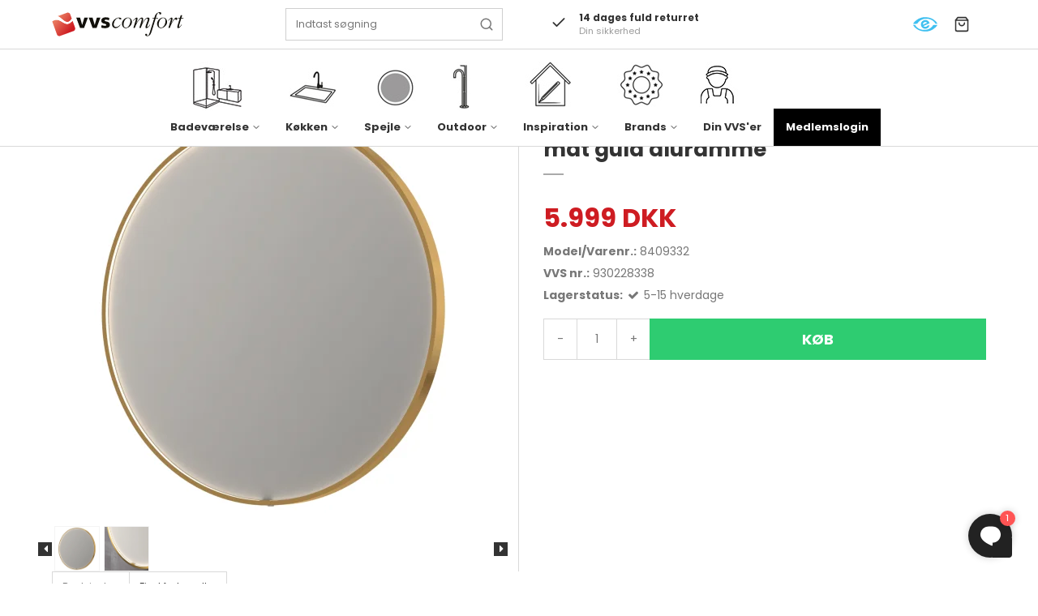

--- FILE ---
content_type: text/html; charset=ISO-8859-1
request_url: https://vvscomfort.dk/shop/834-spejle-med-lys/15304-sanibell-ink-sp24-rundt-led-spejl-oe100-paa-mat-guld-aluramme/
body_size: 57596
content:
<!DOCTYPE html>
<!--[if lt IE 7 ]> <html class="ie6 ielt9 no-js" lang="da"> <![endif]-->
<!--[if IE 7 ]>    <html class="ie7 ielt9 no-js" lang="da"> <![endif]-->
<!--[if IE 8 ]>    <html class="ie8 ielt9 no-js" lang="da"> <![endif]-->
<!--[if IE 9 ]>    <html class="ie9 no-js" lang="da"> <![endif]-->
<!--[if (gt IE 9)|!(IE)]><!--> <html class="no-js" lang="da"> <!--<![endif]-->
<head prefix="og: http://ogp.me/ns#
              fb: http://ogp.me/ns/fb#
              ng: http://angularjs.org">
    <meta charset="windows-1252">
<title>Sanibell INK SP24 rundt led spejl Ø100 på mat guld aluramme - Spejle med lys - VVS Comfort k&aelig;dekontor</title>
<meta name="viewport" content="width=device-width, initial-scale=1">
<meta name="generator" content="DanDomain Webshop">

<meta name="google-site-verification" content="Y3tf0ZajzVh_01CpLK0sjmYKizAOKyEkhGswXHO5pA8" />
<meta name="csrf_token" content="MTc2OTI2NTc1NmM1NTJmMTJjNTIzODY1YTNjZTE4ZDBmM2YyNTZiMDc1ZmU0M2FiZDRNMDlBaGxVMlFZbmc0UEd5bW15REZ0cTlSUlVjcEFqSQ==" />
<meta name="description" content="Sanibell INK SP24 100cm rundt spejl på mat guld aluramme med direkte dæmpbart LED-belysning, farveskift (3000-6000K), spejlvarme og sensorkontakt" />
<meta property="product:product_link" content="https://vvscomfort.dk/shop/834-spejle-med-lys/15304-sanibell-ink-sp24-rundt-led-spejl-oe100-paa-mat-guld-aluramme/" />
<meta property="product:ean" content="8718835132538" />
<meta property="product:brand" content="Sanibell" />
<meta property="product:price:currency" content="DKK" />
<meta property="product:price:amount" content="5999" />
<meta property="og:type" content="product.item" />
<meta property="og:title" content="Sanibell INK SP24 rundt led spejl Ø100 på mat guld aluramme" />
<meta property="og:url" content="https://vvscomfort.dk/shop/834-spejle-med-lys/15304-sanibell-ink-sp24-rundt-led-spejl-oe100-paa-mat-guld-aluramme/" />
<meta property="og:image" content="https://shop80767.sfstatic.io/upload_dir/shop/images/_thumbs/x1692009.w1200.jpeg" />
<meta property="og:sitename" content="VVS Comfort k&aelig;dekontor" />
<meta property="og:description" content="Sanibell INK SP24 100cm rundt spejl på mat guld aluramme med direkte dæmpbart LED-belysning, farveskift (3000-6000K), spejlvarme og sensorkontakt" />

	<link rel="shortcut icon" href="/upload_dir/pics/vvscomfort-logo-min-1.svg" type="image/x-icon" />

<!--[if lte IE 9]>
<script src="https://shop80767.sfstatic.io/_design/smartytemplates/store/template001/assets/js/ie.js"></script>
<link href="https://shop80767.sfstatic.io/_design/smartytemplates/store/template001/assets/css/ie.css" rel="stylesheet" type="text/css">
<link href="https://shop80767.sfstatic.io/_design/smartytemplates/store/template001/assets/css/template.ie.css" rel="stylesheet" type="text/css">
<![endif]-->

<link rel="preconnect" href="https://shop80767.sfstatic.io" crossorigin>
<link rel="preconnect" href="https://fonts.gstatic.com/" crossorigin>

<link rel="stylesheet" href="https://shop80767.sfstatic.io/_design/common/libs/font-awesome/latest/css/font-awesome.dirty.min.css">
<link href="https://shop80767.sfstatic.io/_design/smartytemplates/store/template001/assets/css/libs.css?v=20251014085848" rel="stylesheet" >
<link href="https://shop80767.sfstatic.io/_design/smartytemplates/store/template007/assets/css/template.css?v=20260119095525" rel="stylesheet" >
<link href="https://shop80767.sfstatic.io/upload_dir/templates/imported_template/assets/css/theme.css?v=20250122150324" rel="stylesheet" >
<link href="https://shop80767.sfstatic.io/upload_dir/templates/imported_template/assets/css/bewise.css?v=20240108152153" rel="stylesheet" >
<link href="https://shop80767.sfstatic.io/_design/smartytemplates/store/template001/assets/css/print.css?v=20251014085848" media="print" rel="stylesheet" >
<link href="https://shop80767.sfstatic.io/_design/smartytemplates/store/template007/modules/widgets/slick/assets/css/slick.min.css?v=20260119095518" rel="preload" as="style" onload="this.onload=null;this.rel=&#039;stylesheet&#039;" >
<link href="https://shop80767.sfstatic.io/_design/common/libs/cloudzoom/latest/cloudzoom.css" rel="stylesheet" >

<script>
window.platform = window.platform || {};(function (q) {var topics = {}, subUid = -1;q.subscribe = function(topic, func) {if (!topics[topic]) {topics[topic] = [];}var token = (++subUid).toString();topics[topic].push({token: token,func: func});return token;};q.publish = function(topic, args) {if (!topics[topic]) {return false;}setTimeout(function() {var subscribers = topics[topic],len = subscribers ? subscribers.length : 0;while (len--) {subscribers[len].func(topic, args);}}, 0);return true;};q.unsubscribe = function(token) {for (var m in topics) {if (topics[m]) {for (var i = 0, j = topics[m].length; i < j; i++) {if (topics[m][i].token === token) {topics[m].splice(i, 1);return token;}}}}return false;};})(window.platform);
</script>







        
            <script async src="https://www.googletagmanager.com/gtag/js?id=G-X54J3XFE4G" id="google-analytics" ></script>

        


<script>
    
        window.dataLayer = window.dataLayer || [];
        function gtag(){dataLayer.push(arguments);}
        gtag('js', new Date());

        var gtagConfigs = {
            'anonymize_ip': true
        };

        if (sessionStorage.getItem('referrer') !== null) {
            gtagConfigs['page_referrer'] = sessionStorage.getItem('referrer');
            sessionStorage.removeItem('referrer');
        }
    

    
        
    gtag('consent', 'default', {"functionality_storage":"denied","security_storage":"denied","personalization_storage":"denied","analytics_storage":"denied","ad_storage":"denied","ad_user_data":"denied","ad_personalization":"denied"});

            
    
                        
                    
                    
                                
    

        gtag('consent', 'update', {"functionality_storage":"granted","security_storage":"granted","personalization_storage":"granted","analytics_storage":"granted","ad_storage":"granted","ad_user_data":"granted","ad_personalization":"granted"});
    


            gtag('config', 'G-X54J3XFE4G', gtagConfigs);
    
                if ( window.platform && window.platform.subscribe ) {
            window.platform.subscribe("/product/ready", function(event, data) {
                var product = data;

                if (product.Type === "variant") {
                    window.platform.subscribe("/product/variant/selected", function(event, data) {
                        trackEvent(product, data[0]);
                    });
                } else {
                    trackEvent(product, false);
                }

                function trackEvent (product, variant) {
                    var item = {
                        'id': String(product.Id),
                        'name': product.Title,
                        "currency": "DKK",
                        'category': product.CategoryTitle ? product.CategoryTitle : ''
                    };

                    if ( product.Prices && product.Prices.length ) {
                        item.price = product.Prices[0].PriceMin;
                    }

                    if ( variant ) {
                        item.id = (variant.ItemNumber) ? variant.ItemNumber : item.id+ "-" +variant.Id;
                        item.variant = variant.Title;
                        item.price = variant.Price ? variant.Price.PriceMin : '0';
                    } else if ( product.ItemNumber ) {
                        item.id = product.ItemNumber;
                    }

                    if ( product.ProducerTitle ) {
                        item.brand = product.ProducerTitle;
                    }

                    if ( !product.Buyable ) {
                        item.price = '0';
                    } else {
                        item.price = String( variant ? variant.Price.PriceMin : product.Prices[0].PriceMin );
                    }

                    gtag('event', 'view_item', { "items": [ item ] });
                };

            });
        }
    
                
        </script>
    
        
        <script id="google-tagmanager" >
        (function(w,d,s,l,i){w[l]=w[l]||[];w[l].push({'gtm.start':
            new Date().getTime(),event:'gtm.js'});var f=d.getElementsByTagName(s)[0],
            j=d.createElement(s),dl=l!='dataLayer'?'&l='+l:'';j.async=true;j.src=
            '//www.googletagmanager.com/gtm.js?id='+i+dl;f.parentNode.insertBefore(j,f);
        })(window,document,'script','dataLayer','GTM-KHG5TPN');</script>
<script>
    !function (t, e, c, n) {
        var s = e.createElement(c);
        s.async = 1, s.src = 'https://scripts.claspo.io/scripts/' + n + '.js';
        var r = e.scripts[0];
        r.parentNode.insertBefore(s, r);
        var f = function () {
            f.c(arguments);
        };
        f.q = [];
        f.c = function () {
            f.q.push(arguments);
        };
        t['claspo'] = t['claspo'] || f;
    }(window, document, 'script', '9636D2B4B115472383543F3C2256D82E');
claspo('init');
</script>



<style type="text/css">.w-resellerdropdown{
display:none !important;
}
@media screen and (min-width: 800px) {
    .category-description {
        padding-bottom:50px;
        }
}
.category-short-description.ck-content h3 {
    font-weight: 400;
}</style>
</head>
    <body id="ng-app" data-ng-app="platform-app" data-ng-strict-di class="type-product page2 " itemscope itemtype="http://schema.org/WebPage">

        <input type="checkbox" id="toggleSidebar" hidden />
        <div id="site-wrapper">

                        <aside id="site-sidebar">
    <label class="sidebar-close" for="toggleSidebar">
            <svg xmlns="http://www.w3.org/2000/svg" width="24" height="24" viewBox="0 0 24 24" fill="none" stroke="currentColor" stroke-width="2" stroke-linecap="round" stroke-linejoin="round" class="feather feather-x"><line x1="18" y1="6" x2="6" y2="18"></line><line x1="6" y1="6" x2="18" y2="18"></line></svg>
    </label>

    <div class="title productmenu-title">
        Kategorier
    </div>
        
    



                              <ul class="menu productmenu menu-vertical">
                        
                                              <li class="has-dropdown topitem">
                      <a href="/shop/607-badevaerelse/" class="" aria-haspopup="true" title="Badev&aelig;relse">
                          Badev&aelig;relse
                                                        <span class="item-arrow">
                                      <svg xmlns="http://www.w3.org/2000/svg" width="24" height="24" viewBox="0 0 24 24" fill="none" stroke="currentColor" stroke-width="2" stroke-linecap="round" stroke-linejoin="round" class="feather feather-chevron-down"><polyline points="6 9 12 15 18 9"></polyline></svg>
                              </span>
                                                </a>
                                                
                              <ul class="menu">
                        
                                              <li class="has-dropdown ">
                      <a href="/shop/619-badevaerelsesarmaturer/" class="" aria-haspopup="true" title="Badev&aelig;relsesarmaturer">
                          Badev&aelig;relsesarmaturer
                                                        <span class="item-arrow">
                                      <svg xmlns="http://www.w3.org/2000/svg" width="24" height="24" viewBox="0 0 24 24" fill="none" stroke="currentColor" stroke-width="2" stroke-linecap="round" stroke-linejoin="round" class="feather feather-chevron-down"><polyline points="6 9 12 15 18 9"></polyline></svg>
                              </span>
                                                </a>
                                                
                              <ul class="menu">
                        
                                              <li class=" ">
                      <a href="/shop/984-haandvaskarmaturer/" class="" aria-haspopup="true" title="H&aring;ndvaskarmaturer">
                          H&aring;ndvaskarmaturer
                                                </a>
                                        </li>
                                      
                                              <li class=" ">
                      <a href="/shop/1894-beroeringsfri-armaturer/" class="" aria-haspopup="true" title="Ber&oslash;ringsfri armaturer">
                          Ber&oslash;ringsfri armaturer
                                                </a>
                                        </li>
                                      
                                              <li class=" ">
                      <a href="/shop/1844-indbygningsarmaturer/" class="" aria-haspopup="true" title="Indbygningsarmaturer">
                          Indbygningsarmaturer
                                                </a>
                                        </li>
                                      
                                              <li class=" ">
                      <a href="/shop/986-kararmaturer/" class="" aria-haspopup="true" title="Kararmaturer">
                          Kararmaturer
                                                </a>
                                        </li>
                                      
                                              <li class=" ">
                      <a href="/shop/1845-tilbehoer--bundventiler/" class="" aria-haspopup="true" title="Tilbeh&oslash;r & bundventiler">
                          Tilbeh&oslash;r & bundventiler
                                                </a>
                                        </li>
                                                      <li><a href="https://forhandlere.vvscomfort.dk/">Din VVS'er</a></li>
      </ul>
    
                                        </li>
                                      
                                              <li class="has-dropdown ">
                      <a href="/shop/622-badevaerelsesmoebler/" class="" aria-haspopup="true" title="Badev&aelig;relsesm&oslash;bler">
                          Badev&aelig;relsesm&oslash;bler
                                                        <span class="item-arrow">
                                      <svg xmlns="http://www.w3.org/2000/svg" width="24" height="24" viewBox="0 0 24 24" fill="none" stroke="currentColor" stroke-width="2" stroke-linecap="round" stroke-linejoin="round" class="feather feather-chevron-down"><polyline points="6 9 12 15 18 9"></polyline></svg>
                              </span>
                                                </a>
                                                
                              <ul class="menu">
                        
                                              <li class=" ">
                      <a href="/shop/736-moebelsaet-30-62-cm/" class="" aria-haspopup="true" title="M&oslash;bels&aelig;t 30-62 cm">
                          M&oslash;bels&aelig;t 30-62 cm
                                                </a>
                                        </li>
                                      
                                              <li class=" ">
                      <a href="/shop/730-baderumsmobler-62-92-cm/" class="" aria-haspopup="true" title="M&oslash;bels&aelig;t 62-92 cm">
                          M&oslash;bels&aelig;t 62-92 cm
                                                </a>
                                        </li>
                                      
                                              <li class=" ">
                      <a href="/shop/1618-stort-mobelsaet-baderumsmobler/" class="" aria-haspopup="true" title="M&oslash;bels&aelig;t 92-200 cm">
                          M&oslash;bels&aelig;t 92-200 cm
                                                </a>
                                        </li>
                                      
                                              <li class=" ">
                      <a href="/shop/737-baderumsmobler/" class="" aria-haspopup="true" title="H&oslash;j- og overskabe">
                          H&oslash;j- og overskabe
                                                </a>
                                        </li>
                                      
                                              <li class=" ">
                      <a href="/shop/733-tilbehor-til-baderumsmobler-inr/" class="" aria-haspopup="true" title="Tilbeh&oslash;r">
                          Tilbeh&oslash;r
                                                </a>
                                        </li>
                                                      <li><a href="https://forhandlere.vvscomfort.dk/">Din VVS'er</a></li>
      </ul>
    
                                        </li>
                                      
                                              <li class="has-dropdown ">
                      <a href="/shop/623-badevaerelsestilbehoer/" class="" aria-haspopup="true" title="Badev&aelig;relsestilbeh&oslash;r">
                          Badev&aelig;relsestilbeh&oslash;r
                                                        <span class="item-arrow">
                                      <svg xmlns="http://www.w3.org/2000/svg" width="24" height="24" viewBox="0 0 24 24" fill="none" stroke="currentColor" stroke-width="2" stroke-linecap="round" stroke-linejoin="round" class="feather feather-chevron-down"><polyline points="6 9 12 15 18 9"></polyline></svg>
                              </span>
                                                </a>
                                                
                              <ul class="menu">
                        
                                              <li class=" ">
                      <a href="/shop/1676-saebehylder-brusehylder--saebekurve/" class="" aria-haspopup="true" title="S&aelig;behylder, brusehylder & s&aelig;bekurve">
                          S&aelig;behylder, brusehylder & s&aelig;bekurve
                                                </a>
                                        </li>
                                      
                                              <li class=" ">
                      <a href="/shop/1678-papirholdere/" class="" aria-haspopup="true" title="Papirholdere">
                          Papirholdere
                                                </a>
                                        </li>
                                      
                                              <li class=" ">
                      <a href="/shop/1679-badskrabere/" class="" aria-haspopup="true" title="Badskrabere">
                          Badskrabere
                                                </a>
                                        </li>
                                      
                                              <li class=" ">
                      <a href="/shop/1680-haandklaedekroge/" class="" aria-haspopup="true" title="H&aring;ndkl&aelig;dekroge">
                          H&aring;ndkl&aelig;dekroge
                                                </a>
                                        </li>
                                      
                                              <li class=" ">
                      <a href="/shop/1681-toiletboerster/" class="" aria-haspopup="true" title="Toiletb&oslash;rster">
                          Toiletb&oslash;rster
                                                </a>
                                        </li>
                                      
                                              <li class=" ">
                      <a href="/shop/1682-toiletspande/" class="" aria-haspopup="true" title="Toiletspande">
                          Toiletspande
                                                </a>
                                        </li>
                                      
                                              <li class=" ">
                      <a href="/shop/1683-haandklaedeholdere/" class="" aria-haspopup="true" title="H&aring;ndkl&aelig;deholdere">
                          H&aring;ndkl&aelig;deholdere
                                                </a>
                                        </li>
                                      
                                              <li class=" ">
                      <a href="/shop/1809-hylder--opbevaring/" class="" aria-haspopup="true" title="Hylder & opbevaring">
                          Hylder & opbevaring
                                                </a>
                                        </li>
                                      
                                              <li class=" ">
                      <a href="/shop/1881-saebedispensere/" class="" aria-haspopup="true" title="S&aelig;bedispensere">
                          S&aelig;bedispensere
                                                </a>
                                        </li>
                                      
                                              <li class=" ">
                      <a href="/shop/1929-en-let-fornyelse/" class="" aria-haspopup="true" title="En let fornyelse">
                          En let fornyelse
                                                </a>
                                        </li>
                                      
                                              <li class=" ">
                      <a href="/shop/1964-kosmetikspejle/" class="" aria-haspopup="true" title="Kosmetikspejle">
                          Kosmetikspejle
                                                </a>
                                        </li>
                                      
                                              <li class=" ">
                      <a href="/shop/2093-tandkrus/" class="" aria-haspopup="true" title="Tandkrus">
                          Tandkrus
                                                </a>
                                        </li>
                                                      <li><a href="https://forhandlere.vvscomfort.dk/">Din VVS'er</a></li>
      </ul>
    
                                        </li>
                                      
                                              <li class="has-dropdown ">
                      <a href="/shop/620-brusesystemer--brusesaet/" class="" aria-haspopup="true" title="Brusesystemer & bruses&aelig;t">
                          Brusesystemer & bruses&aelig;t
                                                        <span class="item-arrow">
                                      <svg xmlns="http://www.w3.org/2000/svg" width="24" height="24" viewBox="0 0 24 24" fill="none" stroke="currentColor" stroke-width="2" stroke-linecap="round" stroke-linejoin="round" class="feather feather-chevron-down"><polyline points="6 9 12 15 18 9"></polyline></svg>
                              </span>
                                                </a>
                                                
                              <ul class="menu">
                        
                                              <li class=" ">
                      <a href="/shop/997-brusesystemer/" class="" aria-haspopup="true" title="Brusesystemer">
                          Brusesystemer
                                                </a>
                                        </li>
                                      
                                              <li class=" ">
                      <a href="/shop/2016-brusesystemer-indbygning/" class="" aria-haspopup="true" title="Brusesystemer indbygning">
                          Brusesystemer indbygning
                                                </a>
                                        </li>
                                      
                                              <li class=" ">
                      <a href="/shop/996-brusesaet/" class="" aria-haspopup="true" title="Bruses&aelig;t">
                          Bruses&aelig;t
                                                </a>
                                        </li>
                                      
                                              <li class=" ">
                      <a href="/shop/1000-hovedbrusere/" class="" aria-haspopup="true" title="Hovedbrusere">
                          Hovedbrusere
                                                </a>
                                        </li>
                                      
                                              <li class=" ">
                      <a href="/shop/999-haandbrusere/" class="" aria-haspopup="true" title="H&aring;ndbrusere">
                          H&aring;ndbrusere
                                                </a>
                                        </li>
                                      
                                              <li class=" ">
                      <a href="/shop/998-tilbehoer-til-brusesaet--brusesystemer/" class="" aria-haspopup="true" title="Tilbeh&oslash;r til bruses&aelig;t & brusesystemer">
                          Tilbeh&oslash;r til bruses&aelig;t & brusesystemer
                                                </a>
                                        </li>
                                                      <li><a href="https://forhandlere.vvscomfort.dk/">Din VVS'er</a></li>
      </ul>
    
                                        </li>
                                      
                                              <li class="has-dropdown ">
                      <a href="/shop/628-haandvaske/" class="" aria-haspopup="true" title="H&aring;ndvaske">
                          H&aring;ndvaske
                                                        <span class="item-arrow">
                                      <svg xmlns="http://www.w3.org/2000/svg" width="24" height="24" viewBox="0 0 24 24" fill="none" stroke="currentColor" stroke-width="2" stroke-linecap="round" stroke-linejoin="round" class="feather feather-chevron-down"><polyline points="6 9 12 15 18 9"></polyline></svg>
                              </span>
                                                </a>
                                                
                              <ul class="menu">
                        
                                              <li class=" ">
                      <a href="/shop/775-nedfaeldning/" class="" aria-haspopup="true" title="Nedf&aelig;ldning">
                          Nedf&aelig;ldning
                                                </a>
                                        </li>
                                      
                                              <li class=" ">
                      <a href="/shop/776-underlimning/" class="" aria-haspopup="true" title="Underlimning">
                          Underlimning
                                                </a>
                                        </li>
                                      
                                              <li class=" ">
                      <a href="/shop/777-til-bord--moebel/" class="" aria-haspopup="true" title="Til bord & m&oslash;bel">
                          Til bord & m&oslash;bel
                                                </a>
                                        </li>
                                      
                                              <li class=" ">
                      <a href="/shop/778-gulvstaaende/" class="" aria-haspopup="true" title="Gulvst&aring;ende">
                          Gulvst&aring;ende
                                                </a>
                                        </li>
                                      
                                              <li class=" ">
                      <a href="/shop/779-vaegmonteret/" class="" aria-haspopup="true" title="V&aelig;gmonteret">
                          V&aelig;gmonteret
                                                </a>
                                        </li>
                                      
                                              <li class=" ">
                      <a href="/shop/780-tilbehoer-til-haandvaske/" class="" aria-haspopup="true" title="Tilbeh&oslash;r til h&aring;ndvaske">
                          Tilbeh&oslash;r til h&aring;ndvaske
                                                </a>
                                        </li>
                                                      <li><a href="https://forhandlere.vvscomfort.dk/">Din VVS'er</a></li>
      </ul>
    
                                        </li>
                                      
                                              <li class="has-dropdown ">
                      <a href="/shop/632-toiletter/" class="" aria-haspopup="true" title="Toiletter">
                          Toiletter
                                                        <span class="item-arrow">
                                      <svg xmlns="http://www.w3.org/2000/svg" width="24" height="24" viewBox="0 0 24 24" fill="none" stroke="currentColor" stroke-width="2" stroke-linecap="round" stroke-linejoin="round" class="feather feather-chevron-down"><polyline points="6 9 12 15 18 9"></polyline></svg>
                              </span>
                                                </a>
                                                
                              <ul class="menu">
                        
                                              <li class=" ">
                      <a href="/shop/818-douchetoiletter/" class="" aria-haspopup="true" title="Douchetoiletter">
                          Douchetoiletter
                                                </a>
                                        </li>
                                      
                                              <li class=" ">
                      <a href="/shop/819-vaeghaengte-toiletter/" class="" aria-haspopup="true" title="V&aelig;gh&aelig;ngte toiletter">
                          V&aelig;gh&aelig;ngte toiletter
                                                </a>
                                        </li>
                                      
                                              <li class=" ">
                      <a href="/shop/820-gulvstaaende-toiletter/" class="" aria-haspopup="true" title="Gulvst&aring;ende toiletter">
                          Gulvst&aring;ende toiletter
                                                </a>
                                        </li>
                                      
                                              <li class=" ">
                      <a href="/shop/631-toiletsaeder/" class="" aria-haspopup="true" title="Toilets&aelig;der">
                          Toilets&aelig;der
                                                </a>
                                        </li>
                                      
                                              <li class=" ">
                      <a href="/shop/821-tilbehoer-til-toiletter/" class="" aria-haspopup="true" title="Tilbeh&oslash;r til toiletter">
                          Tilbeh&oslash;r til toiletter
                                                </a>
                                        </li>
                                                      <li><a href="https://forhandlere.vvscomfort.dk/">Din VVS'er</a></li>
      </ul>
    
                                        </li>
                                      
                                              <li class="has-dropdown ">
                      <a href="/shop/2058-comfort-care/" class="" aria-haspopup="true" title="Comfort Care">
                          Comfort Care
                                                        <span class="item-arrow">
                                      <svg xmlns="http://www.w3.org/2000/svg" width="24" height="24" viewBox="0 0 24 24" fill="none" stroke="currentColor" stroke-width="2" stroke-linecap="round" stroke-linejoin="round" class="feather feather-chevron-down"><polyline points="6 9 12 15 18 9"></polyline></svg>
                              </span>
                                                </a>
                                                
                              <ul class="menu">
                        
                                              <li class=" ">
                      <a href="/shop/2059-care-haandvaske/" class="" aria-haspopup="true" title="Care h&aring;ndvaske">
                          Care h&aring;ndvaske
                                                </a>
                                        </li>
                                      
                                              <li class=" ">
                      <a href="/shop/2060-care-toiletter/" class="" aria-haspopup="true" title="Care toiletter">
                          Care toiletter
                                                </a>
                                        </li>
                                      
                                              <li class=" ">
                      <a href="/shop/2062-care-tilbehoer/" class="" aria-haspopup="true" title="Care tilbeh&oslash;r">
                          Care tilbeh&oslash;r
                                                </a>
                                        </li>
                                      
                                              <li class=" ">
                      <a href="/shop/2063-care-tilbehoer-til-toilettet/" class="" aria-haspopup="true" title="Care tilbeh&oslash;r til toilettet">
                          Care tilbeh&oslash;r til toilettet
                                                </a>
                                        </li>
                                      
                                              <li class=" ">
                      <a href="/shop/2064-care-koekken-armaturer/" class="" aria-haspopup="true" title="Care k&oslash;kken-armaturer">
                          Care k&oslash;kken-armaturer
                                                </a>
                                        </li>
                                                      <li><a href="https://forhandlere.vvscomfort.dk/">Din VVS'er</a></li>
      </ul>
    
                                        </li>
                                      
                                              <li class="has-dropdown ">
                      <a href="/shop/629-ind---frembygningscisterner/" class="" aria-haspopup="true" title="Ind- & frembygningscisterner">
                          Ind- & frembygningscisterner
                                                        <span class="item-arrow">
                                      <svg xmlns="http://www.w3.org/2000/svg" width="24" height="24" viewBox="0 0 24 24" fill="none" stroke="currentColor" stroke-width="2" stroke-linecap="round" stroke-linejoin="round" class="feather feather-chevron-down"><polyline points="6 9 12 15 18 9"></polyline></svg>
                              </span>
                                                </a>
                                                
                              <ul class="menu">
                        
                                              <li class=" ">
                      <a href="/shop/809-betjeningsplader/" class="" aria-haspopup="true" title="Betjeningsplader">
                          Betjeningsplader
                                                </a>
                                        </li>
                                      
                                              <li class=" ">
                      <a href="/shop/1849-indbygningscisterner/" class="" aria-haspopup="true" title="Indbygningscisterner">
                          Indbygningscisterner
                                                </a>
                                        </li>
                                      
                                              <li class=" ">
                      <a href="/shop/808-tilbehoer-til-indbygningscisterner/" class="" aria-haspopup="true" title="Tilbeh&oslash;r til indbygningscisterner">
                          Tilbeh&oslash;r til indbygningscisterner
                                                </a>
                                        </li>
                                                      <li><a href="https://forhandlere.vvscomfort.dk/">Din VVS'er</a></li>
      </ul>
    
                                        </li>
                                      
                                              <li class="has-dropdown ">
                      <a href="/shop/626-gulvafloeb--riste/" class="" aria-haspopup="true" title="Gulvafl&oslash;b & riste">
                          Gulvafl&oslash;b & riste
                                                        <span class="item-arrow">
                                      <svg xmlns="http://www.w3.org/2000/svg" width="24" height="24" viewBox="0 0 24 24" fill="none" stroke="currentColor" stroke-width="2" stroke-linecap="round" stroke-linejoin="round" class="feather feather-chevron-down"><polyline points="6 9 12 15 18 9"></polyline></svg>
                              </span>
                                                </a>
                                                
                              <ul class="menu">
                        
                                              <li class=" ">
                      <a href="/shop/690-gulvafloeb/" class="" aria-haspopup="true" title="Gulvafl&oslash;b">
                          Gulvafl&oslash;b
                                                </a>
                                        </li>
                                      
                                              <li class=" ">
                      <a href="/shop/692-rammer--riste/" class="" aria-haspopup="true" title="Rammer & riste">
                          Rammer & riste
                                                </a>
                                        </li>
                                      
                                              <li class=" ">
                      <a href="/shop/1974-tilbehoer-til-gulvafloeb--riste/" class="" aria-haspopup="true" title="Tilbeh&oslash;r til gulvafl&oslash;b & riste">
                          Tilbeh&oslash;r til gulvafl&oslash;b & riste
                                                </a>
                                        </li>
                                                      <li><a href="https://forhandlere.vvscomfort.dk/">Din VVS'er</a></li>
      </ul>
    
                                        </li>
                                      
                                              <li class="has-dropdown ">
                      <a href="/shop/621-badekar/" class="" aria-haspopup="true" title="Badekar">
                          Badekar
                                                        <span class="item-arrow">
                                      <svg xmlns="http://www.w3.org/2000/svg" width="24" height="24" viewBox="0 0 24 24" fill="none" stroke="currentColor" stroke-width="2" stroke-linecap="round" stroke-linejoin="round" class="feather feather-chevron-down"><polyline points="6 9 12 15 18 9"></polyline></svg>
                              </span>
                                                </a>
                                                
                              <ul class="menu">
                        
                                              <li class=" ">
                      <a href="/shop/713-indbygningsbadekar/" class="" aria-haspopup="true" title="Indbygningsbadekar">
                          Indbygningsbadekar
                                                </a>
                                        </li>
                                      
                                              <li class=" ">
                      <a href="/shop/714-fritstaaende-badekar/" class="" aria-haspopup="true" title="Fritst&aring;ende badekar">
                          Fritst&aring;ende badekar
                                                </a>
                                        </li>
                                      
                                              <li class=" ">
                      <a href="/shop/722-tilbehoer-til-badekar/" class="" aria-haspopup="true" title="Tilbeh&oslash;r til badekar">
                          Tilbeh&oslash;r til badekar
                                                </a>
                                        </li>
                                                      <li><a href="https://forhandlere.vvscomfort.dk/">Din VVS'er</a></li>
      </ul>
    
                                        </li>
                                      
                                              <li class="has-dropdown ">
                      <a href="/shop/625-bruseafskaermninger/" class="" aria-haspopup="true" title="Bruseafsk&aelig;rmninger">
                          Bruseafsk&aelig;rmninger
                                                        <span class="item-arrow">
                                      <svg xmlns="http://www.w3.org/2000/svg" width="24" height="24" viewBox="0 0 24 24" fill="none" stroke="currentColor" stroke-width="2" stroke-linecap="round" stroke-linejoin="round" class="feather feather-chevron-down"><polyline points="6 9 12 15 18 9"></polyline></svg>
                              </span>
                                                </a>
                                                
                              <ul class="menu">
                        
                                              <li class=" ">
                      <a href="/shop/763-brusedoere/" class="" aria-haspopup="true" title="Brused&oslash;re">
                          Brused&oslash;re
                                                </a>
                                        </li>
                                      
                                              <li class=" ">
                      <a href="/shop/765-faste-brusevaegge/" class="" aria-haspopup="true" title="Faste brusev&aelig;gge">
                          Faste brusev&aelig;gge
                                                </a>
                                        </li>
                                      
                                              <li class=" ">
                      <a href="/shop/768-halvrunde-bruseafskaermninger/" class="" aria-haspopup="true" title="Halvrunde bruseafsk&aelig;rmninger">
                          Halvrunde bruseafsk&aelig;rmninger
                                                </a>
                                        </li>
                                                      <li><a href="https://forhandlere.vvscomfort.dk/">Din VVS'er</a></li>
      </ul>
    
                                        </li>
                                      
                                              <li class="has-dropdown ">
                      <a href="/shop/994-brusearmaturer---termostater/" class="" aria-haspopup="true" title="Brusearmaturer & -termostater">
                          Brusearmaturer & -termostater
                                                        <span class="item-arrow">
                                      <svg xmlns="http://www.w3.org/2000/svg" width="24" height="24" viewBox="0 0 24 24" fill="none" stroke="currentColor" stroke-width="2" stroke-linecap="round" stroke-linejoin="round" class="feather feather-chevron-down"><polyline points="6 9 12 15 18 9"></polyline></svg>
                              </span>
                                                </a>
                                                
                              <ul class="menu">
                        
                                              <li class=" ">
                      <a href="/shop/1813-indbygning/" class="" aria-haspopup="true" title="Indbygning">
                          Indbygning
                                                </a>
                                        </li>
                                      
                                              <li class=" ">
                      <a href="/shop/1814-traditionel/" class="" aria-haspopup="true" title="Traditionel">
                          Traditionel
                                                </a>
                                        </li>
                                                      <li><a href="https://forhandlere.vvscomfort.dk/">Din VVS'er</a></li>
      </ul>
    
                                        </li>
                                      
                                              <li class="has-dropdown ">
                      <a href="/shop/1742-belysning/" class="" aria-haspopup="true" title="Belysning">
                          Belysning
                                                        <span class="item-arrow">
                                      <svg xmlns="http://www.w3.org/2000/svg" width="24" height="24" viewBox="0 0 24 24" fill="none" stroke="currentColor" stroke-width="2" stroke-linecap="round" stroke-linejoin="round" class="feather feather-chevron-down"><polyline points="6 9 12 15 18 9"></polyline></svg>
                              </span>
                                                </a>
                                                
                              <ul class="menu">
                        
                                              <li class=" ">
                      <a href="/shop/938-vaeghaengteloft-haengte-lamper/" class="" aria-haspopup="true" title="V&aelig;gh&aelig;ngte/loft h&aelig;ngte lamper">
                          V&aelig;gh&aelig;ngte/loft h&aelig;ngte lamper
                                                </a>
                                        </li>
                                      
                                              <li class=" ">
                      <a href="/shop/1274-pendler/" class="" aria-haspopup="true" title="Pendler">
                          Pendler
                                                </a>
                                        </li>
                                                      <li><a href="https://forhandlere.vvscomfort.dk/">Din VVS'er</a></li>
      </ul>
    
                                        </li>
                                      
                                              <li class="has-dropdown ">
                      <a href="/shop/1936-smaa-badevaerelser/" class="" aria-haspopup="true" title="Sm&aring; badev&aelig;relser">
                          Sm&aring; badev&aelig;relser
                                                        <span class="item-arrow">
                                      <svg xmlns="http://www.w3.org/2000/svg" width="24" height="24" viewBox="0 0 24 24" fill="none" stroke="currentColor" stroke-width="2" stroke-linecap="round" stroke-linejoin="round" class="feather feather-chevron-down"><polyline points="6 9 12 15 18 9"></polyline></svg>
                              </span>
                                                </a>
                                                
                              <ul class="menu">
                        
                                              <li class=" ">
                      <a href="/shop/1937-toiletter/" class="" aria-haspopup="true" title="Toiletter">
                          Toiletter
                                                </a>
                                        </li>
                                      
                                              <li class=" ">
                      <a href="/shop/1938-moebler-og-moebelsaet/" class="" aria-haspopup="true" title="M&oslash;bler og m&oslash;bels&aelig;t">
                          M&oslash;bler og m&oslash;bels&aelig;t
                                                </a>
                                        </li>
                                      
                                              <li class=" ">
                      <a href="/shop/1939-vaske/" class="" aria-haspopup="true" title="Vaske">
                          Vaske
                                                </a>
                                        </li>
                                                      <li><a href="https://forhandlere.vvscomfort.dk/">Din VVS'er</a></li>
      </ul>
    
                                        </li>
                                      
                                              <li class=" ">
                      <a href="/shop/2034-indbygningsbokse/" class="" aria-haspopup="true" title="Indbygningsbokse">
                          Indbygningsbokse
                                                </a>
                                        </li>
                                      
                                              <li class="has-dropdown ">
                      <a href="/shop/2067-varme-og-energi/" class="" aria-haspopup="true" title="Varme og energi">
                          Varme og energi
                                                        <span class="item-arrow">
                                      <svg xmlns="http://www.w3.org/2000/svg" width="24" height="24" viewBox="0 0 24 24" fill="none" stroke="currentColor" stroke-width="2" stroke-linecap="round" stroke-linejoin="round" class="feather feather-chevron-down"><polyline points="6 9 12 15 18 9"></polyline></svg>
                              </span>
                                                </a>
                                                
                              <ul class="menu">
                        
                                              <li class=" ">
                      <a href="/shop/636-gulvvarme/" class="" aria-haspopup="true" title="Gulvvarme">
                          Gulvvarme
                                                </a>
                                        </li>
                                      
                                              <li class=" ">
                      <a href="/shop/645-varmepumper/" class="" aria-haspopup="true" title="Varmepumper">
                          Varmepumper
                                                </a>
                                        </li>
                                      
                                              <li class=" ">
                      <a href="/shop/637-termostater--tilbehoer/" class="" aria-haspopup="true" title="Termostater & tilbeh&oslash;r">
                          Termostater & tilbeh&oslash;r
                                                </a>
                                        </li>
                                      
                                              <li class=" ">
                      <a href="/shop/2097-ventilation-/" class="" aria-haspopup="true" title="Ventilation ">
                          Ventilation 
                                                </a>
                                        </li>
                                                      <li><a href="https://forhandlere.vvscomfort.dk/">Din VVS'er</a></li>
      </ul>
    
                                        </li>
                                                      <li><a href="https://forhandlere.vvscomfort.dk/">Din VVS'er</a></li>
      </ul>
    
                                        </li>
                                      
                                              <li class="has-dropdown topitem">
                      <a href="/shop/608-koekken/" class="" aria-haspopup="true" title="K&oslash;kken">
                          K&oslash;kken
                                                        <span class="item-arrow">
                                      <svg xmlns="http://www.w3.org/2000/svg" width="24" height="24" viewBox="0 0 24 24" fill="none" stroke="currentColor" stroke-width="2" stroke-linecap="round" stroke-linejoin="round" class="feather feather-chevron-down"><polyline points="6 9 12 15 18 9"></polyline></svg>
                              </span>
                                                </a>
                                                
                              <ul class="menu">
                        
                                              <li class="has-dropdown ">
                      <a href="/shop/633-koekkenarmaturer/" class="" aria-haspopup="true" title="K&oslash;kkenarmaturer">
                          K&oslash;kkenarmaturer
                                                        <span class="item-arrow">
                                      <svg xmlns="http://www.w3.org/2000/svg" width="24" height="24" viewBox="0 0 24 24" fill="none" stroke="currentColor" stroke-width="2" stroke-linecap="round" stroke-linejoin="round" class="feather feather-chevron-down"><polyline points="6 9 12 15 18 9"></polyline></svg>
                              </span>
                                                </a>
                                                
                              <ul class="menu">
                        
                                              <li class=" ">
                      <a href="/shop/1957-kogende-vandhaner/" class="" aria-haspopup="true" title="Kogende vandhaner">
                          Kogende vandhaner
                                                </a>
                                        </li>
                                      
                                              <li class=" ">
                      <a href="/shop/1958-med-kulsyre/" class="" aria-haspopup="true" title="Med kulsyre">
                          Med kulsyre
                                                </a>
                                        </li>
                                      
                                              <li class=" ">
                      <a href="/shop/1959-beroeringsfri-og-hybrid/" class="" aria-haspopup="true" title="Ber&oslash;ringsfri og hybrid">
                          Ber&oslash;ringsfri og hybrid
                                                </a>
                                        </li>
                                      
                                              <li class=" ">
                      <a href="/shop/1960-farvede-overflader/" class="" aria-haspopup="true" title="Farvede overflader">
                          Farvede overflader
                                                </a>
                                        </li>
                                      
                                              <li class=" ">
                      <a href="/shop/1961-med-udtraek/" class="" aria-haspopup="true" title="Med udtr&aelig;k">
                          Med udtr&aelig;k
                                                </a>
                                        </li>
                                      
                                              <li class=" ">
                      <a href="/shop/1962-traditionelle/" class="" aria-haspopup="true" title="Traditionelle">
                          Traditionelle
                                                </a>
                                        </li>
                                                      <li><a href="https://forhandlere.vvscomfort.dk/">Din VVS'er</a></li>
      </ul>
    
                                        </li>
                                      
                                              <li class=" ">
                      <a href="/shop/634-koekkenvaske/" class="" aria-haspopup="true" title="K&oslash;kkenvaske">
                          K&oslash;kkenvaske
                                                </a>
                                        </li>
                                      
                                              <li class="has-dropdown ">
                      <a href="/shop/610-vandbehandlingssystemer/" class="" aria-haspopup="true" title="Vandbehandlingssystemer">
                          Vandbehandlingssystemer
                                                        <span class="item-arrow">
                                      <svg xmlns="http://www.w3.org/2000/svg" width="24" height="24" viewBox="0 0 24 24" fill="none" stroke="currentColor" stroke-width="2" stroke-linecap="round" stroke-linejoin="round" class="feather feather-chevron-down"><polyline points="6 9 12 15 18 9"></polyline></svg>
                              </span>
                                                </a>
                                                
                              <ul class="menu">
                        
                                              <li class=" ">
                      <a href="/shop/652-vandsikring/" class="" aria-haspopup="true" title="Vandsikring">
                          Vandsikring
                                                </a>
                                        </li>
                                      
                                              <li class=" ">
                      <a href="/shop/2073-kalkbeskyttelsesanlaeg/" class="" aria-haspopup="true" title="Kalkbeskyttelsesanl&aelig;g">
                          Kalkbeskyttelsesanl&aelig;g
                                                </a>
                                        </li>
                                                      <li><a href="https://forhandlere.vvscomfort.dk/">Din VVS'er</a></li>
      </ul>
    
                                        </li>
                                      
                                              <li class=" ">
                      <a href="/shop/1871-diverse/" class="" aria-haspopup="true" title="Diverse">
                          Diverse
                                                </a>
                                        </li>
                                      
                                              <li class=" ">
                      <a href="/shop/1889-koekkentilbehoer/" class="" aria-haspopup="true" title="K&oslash;kkentilbeh&oslash;r">
                          K&oslash;kkentilbeh&oslash;r
                                                </a>
                                        </li>
                                                      <li><a href="https://forhandlere.vvscomfort.dk/">Din VVS'er</a></li>
      </ul>
    
                                        </li>
                                      
                                              <li class="has-dropdown topitem">
                      <a href="/shop/630-spejle/" class="" aria-haspopup="true" title="Spejle">
                          Spejle
                                                        <span class="item-arrow">
                                      <svg xmlns="http://www.w3.org/2000/svg" width="24" height="24" viewBox="0 0 24 24" fill="none" stroke="currentColor" stroke-width="2" stroke-linecap="round" stroke-linejoin="round" class="feather feather-chevron-down"><polyline points="6 9 12 15 18 9"></polyline></svg>
                              </span>
                                                </a>
                                                
                              <ul class="menu">
                        
                                              <li class=" ">
                      <a href="/shop/834-spejle-med-lys/" class="" aria-haspopup="true" title="Spejle med lys">
                          Spejle med lys
                                                </a>
                                        </li>
                                      
                                              <li class=" ">
                      <a href="/shop/838-spejlskabe/" class="" aria-haspopup="true" title="Spejlskabe">
                          Spejlskabe
                                                </a>
                                        </li>
                                      
                                              <li class=" ">
                      <a href="/shop/841-spejle-uden-lys/" class="" aria-haspopup="true" title="Spejle uden lys">
                          Spejle uden lys
                                                </a>
                                        </li>
                                                      <li><a href="https://forhandlere.vvscomfort.dk/">Din VVS'er</a></li>
      </ul>
    
                                        </li>
                                      
                                              <li class="has-dropdown topitem">
                      <a href="/shop/1919-outdoor/" class="" aria-haspopup="true" title="Outdoor">
                          Outdoor
                                                        <span class="item-arrow">
                                      <svg xmlns="http://www.w3.org/2000/svg" width="24" height="24" viewBox="0 0 24 24" fill="none" stroke="currentColor" stroke-width="2" stroke-linecap="round" stroke-linejoin="round" class="feather feather-chevron-down"><polyline points="6 9 12 15 18 9"></polyline></svg>
                              </span>
                                                </a>
                                                
                              <ul class="menu">
                        
                                              <li class=" ">
                      <a href="/shop/1925-udendoershaner/" class="" aria-haspopup="true" title="Udend&oslash;rshaner">
                          Udend&oslash;rshaner
                                                </a>
                                        </li>
                                      
                                              <li class=" ">
                      <a href="/shop/2050-udendoersbruser/" class="" aria-haspopup="true" title="Udend&oslash;rsbruser">
                          Udend&oslash;rsbruser
                                                </a>
                                        </li>
                                                      <li><a href="https://forhandlere.vvscomfort.dk/">Din VVS'er</a></li>
      </ul>
    
                                        </li>
                                      
                                              <li class="has-dropdown topitem">
                      <a href="/shop/1895-inspiration/" class="" aria-haspopup="true" title="Inspiration">
                          Inspiration
                                                        <span class="item-arrow">
                                      <svg xmlns="http://www.w3.org/2000/svg" width="24" height="24" viewBox="0 0 24 24" fill="none" stroke="currentColor" stroke-width="2" stroke-linecap="round" stroke-linejoin="round" class="feather feather-chevron-down"><polyline points="6 9 12 15 18 9"></polyline></svg>
                              </span>
                                                </a>
                                                
                              <ul class="menu">
                        
                                              <li class="has-dropdown ">
                      <a href="/shop/2008-indret-med-farver/" class="" aria-haspopup="true" title="Indret med farver">
                          Indret med farver
                                                        <span class="item-arrow">
                                      <svg xmlns="http://www.w3.org/2000/svg" width="24" height="24" viewBox="0 0 24 24" fill="none" stroke="currentColor" stroke-width="2" stroke-linecap="round" stroke-linejoin="round" class="feather feather-chevron-down"><polyline points="6 9 12 15 18 9"></polyline></svg>
                              </span>
                                                </a>
                                                
                              <ul class="menu">
                        
                                              <li class="has-dropdown ">
                      <a href="/shop/2087-indret-med-krom/" class="" aria-haspopup="true" title="Indret med krom">
                          Indret med krom
                                                        <span class="item-arrow">
                                      <svg xmlns="http://www.w3.org/2000/svg" width="24" height="24" viewBox="0 0 24 24" fill="none" stroke="currentColor" stroke-width="2" stroke-linecap="round" stroke-linejoin="round" class="feather feather-chevron-down"><polyline points="6 9 12 15 18 9"></polyline></svg>
                              </span>
                                                </a>
                                                
                              <ul class="menu">
                        
                                              <li class=" ">
                      <a href="/shop/2088-brusesystemer-og-brusearmaturer/" class="" aria-haspopup="true" title="Brusesystemer og brusearmaturer">
                          Brusesystemer og brusearmaturer
                                                </a>
                                        </li>
                                      
                                              <li class=" ">
                      <a href="/shop/2089-haandvaskarmaturer/" class="" aria-haspopup="true" title="H&aring;ndvaskarmaturer">
                          H&aring;ndvaskarmaturer
                                                </a>
                                        </li>
                                      
                                              <li class=" ">
                      <a href="/shop/2090-koekkenarmaturer/" class="" aria-haspopup="true" title="K&oslash;kkenarmaturer">
                          K&oslash;kkenarmaturer
                                                </a>
                                        </li>
                                      
                                              <li class=" ">
                      <a href="/shop/2091-tilbehoer-til-badet/" class="" aria-haspopup="true" title="Tilbeh&oslash;r til badet">
                          Tilbeh&oslash;r til badet
                                                </a>
                                        </li>
                                      
                                              <li class=" ">
                      <a href="/shop/2092-betjeningsplader/" class="" aria-haspopup="true" title="Betjeningsplader">
                          Betjeningsplader
                                                </a>
                                        </li>
                                                      <li><a href="https://forhandlere.vvscomfort.dk/">Din VVS'er</a></li>
      </ul>
    
                                        </li>
                                      
                                              <li class="has-dropdown ">
                      <a href="/shop/2010-indret-med-messing/" class="" aria-haspopup="true" title="Indret med messing">
                          Indret med messing
                                                        <span class="item-arrow">
                                      <svg xmlns="http://www.w3.org/2000/svg" width="24" height="24" viewBox="0 0 24 24" fill="none" stroke="currentColor" stroke-width="2" stroke-linecap="round" stroke-linejoin="round" class="feather feather-chevron-down"><polyline points="6 9 12 15 18 9"></polyline></svg>
                              </span>
                                                </a>
                                                
                              <ul class="menu">
                        
                                              <li class=" ">
                      <a href="/shop/2011-haandvaskarmaturer/" class="" aria-haspopup="true" title="H&aring;ndvaskarmaturer">
                          H&aring;ndvaskarmaturer
                                                </a>
                                        </li>
                                      
                                              <li class=" ">
                      <a href="/shop/2012-koekkenarmaturer--koekkenvaske/" class="" aria-haspopup="true" title="K&oslash;kkenarmaturer & k&oslash;kkenvaske">
                          K&oslash;kkenarmaturer & k&oslash;kkenvaske
                                                </a>
                                        </li>
                                      
                                              <li class=" ">
                      <a href="/shop/2013-brusesystemer-og-brusearmaturer/" class="" aria-haspopup="true" title="Brusesystemer og brusearmaturer">
                          Brusesystemer og brusearmaturer
                                                </a>
                                        </li>
                                      
                                              <li class=" ">
                      <a href="/shop/2014-tilbehoer-til-badet/" class="" aria-haspopup="true" title="Tilbeh&oslash;r til badet">
                          Tilbeh&oslash;r til badet
                                                </a>
                                        </li>
                                                      <li><a href="https://forhandlere.vvscomfort.dk/">Din VVS'er</a></li>
      </ul>
    
                                        </li>
                                      
                                              <li class="has-dropdown ">
                      <a href="/shop/1979-indret-med-sort/" class="" aria-haspopup="true" title="Indret med sort">
                          Indret med sort
                                                        <span class="item-arrow">
                                      <svg xmlns="http://www.w3.org/2000/svg" width="24" height="24" viewBox="0 0 24 24" fill="none" stroke="currentColor" stroke-width="2" stroke-linecap="round" stroke-linejoin="round" class="feather feather-chevron-down"><polyline points="6 9 12 15 18 9"></polyline></svg>
                              </span>
                                                </a>
                                                
                              <ul class="menu">
                        
                                              <li class=" ">
                      <a href="/shop/1940-haandvaskarmaturer/" class="" aria-haspopup="true" title="H&aring;ndvaskarmaturer">
                          H&aring;ndvaskarmaturer
                                                </a>
                                        </li>
                                      
                                              <li class=" ">
                      <a href="/shop/1941-koekkenarmaturer--koekkenvaske/" class="" aria-haspopup="true" title="K&oslash;kkenarmaturer & k&oslash;kkenvaske">
                          K&oslash;kkenarmaturer & k&oslash;kkenvaske
                                                </a>
                                        </li>
                                      
                                              <li class=" ">
                      <a href="/shop/1942-brusesystemer-og-brusearmaturer/" class="" aria-haspopup="true" title="Brusesystemer og brusearmaturer">
                          Brusesystemer og brusearmaturer
                                                </a>
                                        </li>
                                      
                                              <li class=" ">
                      <a href="/shop/1943-spejle-og-lamper/" class="" aria-haspopup="true" title="Spejle og lamper">
                          Spejle og lamper
                                                </a>
                                        </li>
                                      
                                              <li class=" ">
                      <a href="/shop/1944-tilbehoer-til-badet/" class="" aria-haspopup="true" title="Tilbeh&oslash;r til badet">
                          Tilbeh&oslash;r til badet
                                                </a>
                                        </li>
                                      
                                              <li class=" ">
                      <a href="/shop/1945-moebler-og-moebelsaet/" class="" aria-haspopup="true" title="M&oslash;bler og m&oslash;bels&aelig;t">
                          M&oslash;bler og m&oslash;bels&aelig;t
                                                </a>
                                        </li>
                                      
                                              <li class=" ">
                      <a href="/shop/1946-toiletter-og-vaske/" class="" aria-haspopup="true" title="Toiletter og vaske">
                          Toiletter og vaske
                                                </a>
                                        </li>
                                      
                                              <li class=" ">
                      <a href="/shop/1947-hylder-og-opbevaring/" class="" aria-haspopup="true" title="Hylder og opbevaring">
                          Hylder og opbevaring
                                                </a>
                                        </li>
                                      
                                              <li class=" ">
                      <a href="/shop/1948-betjeningsplader/" class="" aria-haspopup="true" title="Betjeningsplader">
                          Betjeningsplader
                                                </a>
                                        </li>
                                      
                                              <li class=" ">
                      <a href="/shop/1949-brusevaegge-og--afskaermninger/" class="" aria-haspopup="true" title="Brusev&aelig;gge og -afsk&aelig;rmninger">
                          Brusev&aelig;gge og -afsk&aelig;rmninger
                                                </a>
                                        </li>
                                                      <li><a href="https://forhandlere.vvscomfort.dk/">Din VVS'er</a></li>
      </ul>
    
                                        </li>
                                      
                                              <li class="has-dropdown ">
                      <a href="/shop/2001-indret-med-kobber/" class="" aria-haspopup="true" title="Indret med kobber">
                          Indret med kobber
                                                        <span class="item-arrow">
                                      <svg xmlns="http://www.w3.org/2000/svg" width="24" height="24" viewBox="0 0 24 24" fill="none" stroke="currentColor" stroke-width="2" stroke-linecap="round" stroke-linejoin="round" class="feather feather-chevron-down"><polyline points="6 9 12 15 18 9"></polyline></svg>
                              </span>
                                                </a>
                                                
                              <ul class="menu">
                        
                                              <li class=" ">
                      <a href="/shop/2002-haandvaskarmaturer/" class="" aria-haspopup="true" title="H&aring;ndvaskarmaturer">
                          H&aring;ndvaskarmaturer
                                                </a>
                                        </li>
                                      
                                              <li class=" ">
                      <a href="/shop/2003-koekkenarmaturer--koekkenvaske/" class="" aria-haspopup="true" title="K&oslash;kkenarmaturer & k&oslash;kkenvaske">
                          K&oslash;kkenarmaturer & k&oslash;kkenvaske
                                                </a>
                                        </li>
                                      
                                              <li class=" ">
                      <a href="/shop/2004-brusesystemer-og-brusearmaturer/" class="" aria-haspopup="true" title="Brusesystemer og brusearmaturer">
                          Brusesystemer og brusearmaturer
                                                </a>
                                        </li>
                                      
                                              <li class=" ">
                      <a href="/shop/2005-tilbehoer-til-badet/" class="" aria-haspopup="true" title="Tilbeh&oslash;r til badet">
                          Tilbeh&oslash;r til badet
                                                </a>
                                        </li>
                                                      <li><a href="https://forhandlere.vvscomfort.dk/">Din VVS'er</a></li>
      </ul>
    
                                        </li>
                                      
                                              <li class="has-dropdown ">
                      <a href="/shop/1981-indret-med-guld/" class="" aria-haspopup="true" title="Indret med guld">
                          Indret med guld
                                                        <span class="item-arrow">
                                      <svg xmlns="http://www.w3.org/2000/svg" width="24" height="24" viewBox="0 0 24 24" fill="none" stroke="currentColor" stroke-width="2" stroke-linecap="round" stroke-linejoin="round" class="feather feather-chevron-down"><polyline points="6 9 12 15 18 9"></polyline></svg>
                              </span>
                                                </a>
                                                
                              <ul class="menu">
                        
                                              <li class=" ">
                      <a href="/shop/1992-haandvaskarmaturer/" class="" aria-haspopup="true" title="H&aring;ndvaskarmaturer">
                          H&aring;ndvaskarmaturer
                                                </a>
                                        </li>
                                      
                                              <li class=" ">
                      <a href="/shop/1993-koekkenarmaturer--koekkenvaske/" class="" aria-haspopup="true" title="K&oslash;kkenarmaturer & k&oslash;kkenvaske">
                          K&oslash;kkenarmaturer & k&oslash;kkenvaske
                                                </a>
                                        </li>
                                      
                                              <li class=" ">
                      <a href="/shop/1994-brusesystemer-og-brusearmaturer/" class="" aria-haspopup="true" title="Brusesystemer og brusearmaturer">
                          Brusesystemer og brusearmaturer
                                                </a>
                                        </li>
                                      
                                              <li class=" ">
                      <a href="/shop/1996-tilbehoer-til-badet/" class="" aria-haspopup="true" title="Tilbeh&oslash;r til badet">
                          Tilbeh&oslash;r til badet
                                                </a>
                                        </li>
                                                      <li><a href="https://forhandlere.vvscomfort.dk/">Din VVS'er</a></li>
      </ul>
    
                                        </li>
                                      
                                              <li class="has-dropdown ">
                      <a href="/shop/1982-indret-med-hvid/" class="" aria-haspopup="true" title="Indret med hvid">
                          Indret med hvid
                                                        <span class="item-arrow">
                                      <svg xmlns="http://www.w3.org/2000/svg" width="24" height="24" viewBox="0 0 24 24" fill="none" stroke="currentColor" stroke-width="2" stroke-linecap="round" stroke-linejoin="round" class="feather feather-chevron-down"><polyline points="6 9 12 15 18 9"></polyline></svg>
                              </span>
                                                </a>
                                                
                              <ul class="menu">
                        
                                              <li class=" ">
                      <a href="/shop/1983-haandvaskarmaturer/" class="" aria-haspopup="true" title="H&aring;ndvaskarmaturer">
                          H&aring;ndvaskarmaturer
                                                </a>
                                        </li>
                                      
                                              <li class=" ">
                      <a href="/shop/1984-koekkenarmaturer--koekkenvaske/" class="" aria-haspopup="true" title="K&oslash;kkenarmaturer & k&oslash;kkenvaske">
                          K&oslash;kkenarmaturer & k&oslash;kkenvaske
                                                </a>
                                        </li>
                                      
                                              <li class=" ">
                      <a href="/shop/1985-brusesystemer-og-brusearmaturer/" class="" aria-haspopup="true" title="Brusesystemer og brusearmaturer">
                          Brusesystemer og brusearmaturer
                                                </a>
                                        </li>
                                      
                                              <li class=" ">
                      <a href="/shop/1987-tilbehoer-til-badet/" class="" aria-haspopup="true" title="Tilbeh&oslash;r til badet">
                          Tilbeh&oslash;r til badet
                                                </a>
                                        </li>
                                      
                                              <li class=" ">
                      <a href="/shop/1988-moebler-og-moebelsaet/" class="" aria-haspopup="true" title="M&oslash;bler og m&oslash;bels&aelig;t">
                          M&oslash;bler og m&oslash;bels&aelig;t
                                                </a>
                                        </li>
                                      
                                              <li class=" ">
                      <a href="/shop/1990-betjeningsplader/" class="" aria-haspopup="true" title="Betjeningsplader">
                          Betjeningsplader
                                                </a>
                                        </li>
                                                      <li><a href="https://forhandlere.vvscomfort.dk/">Din VVS'er</a></li>
      </ul>
    
                                        </li>
                                                      <li><a href="https://forhandlere.vvscomfort.dk/">Din VVS'er</a></li>
      </ul>
    
                                        </li>
                                      
                                              <li class=" ">
                      <a href="/shop/2020-faa-hjaelp-til-indretning/" class="" aria-haspopup="true" title="F&aring; hj&aelig;lp til indretning">
                          F&aring; hj&aelig;lp til indretning
                                                </a>
                                        </li>
                                      
                                              <li class=" ">
                      <a href="/shop/2065-inspiration/" class="" aria-haspopup="true" title="Inspiration">
                          Inspiration
                                                </a>
                                        </li>
                                      
                                              <li class=" ">
                      <a href="/shop/2077-kataloger/" class="" aria-haspopup="true" title="Kataloger">
                          Kataloger
                                                </a>
                                        </li>
                                      
                                              <li class=" ">
                      <a href="/shop/2079-tips-til-renovering-af-badevaerelset/" class="" aria-haspopup="true" title="Tips til renovering af badev&aelig;relset">
                          Tips til renovering af badev&aelig;relset
                                                </a>
                                        </li>
                                      
                                              <li class=" ">
                      <a href="/shop/2081-inspiration-til-opbevaring/" class="" aria-haspopup="true" title="Inspiration til opbevaring">
                          Inspiration til opbevaring
                                                </a>
                                        </li>
                                      
                                              <li class=" ">
                      <a href="/shop/2082-tips-til-badevaerelsespejle/" class="" aria-haspopup="true" title="Tips til badev&aelig;relsespejle">
                          Tips til badev&aelig;relsespejle
                                                </a>
                                        </li>
                                                      <li><a href="https://forhandlere.vvscomfort.dk/">Din VVS'er</a></li>
      </ul>
    
                                        </li>
                                      
                                              <li class="has-dropdown topitem">
                      <a href="/shop/1148-brands/" class="" aria-haspopup="true" title="Brands">
                          Brands
                                                        <span class="item-arrow">
                                      <svg xmlns="http://www.w3.org/2000/svg" width="24" height="24" viewBox="0 0 24 24" fill="none" stroke="currentColor" stroke-width="2" stroke-linecap="round" stroke-linejoin="round" class="feather feather-chevron-down"><polyline points="6 9 12 15 18 9"></polyline></svg>
                              </span>
                                                </a>
                                                
                              <ul class="menu">
                        
                                              <li class="has-dropdown ">
                      <a href="/shop/1836-axor/" class="" aria-haspopup="true" title="Axor">
                          Axor
                                                        <span class="item-arrow">
                                      <svg xmlns="http://www.w3.org/2000/svg" width="24" height="24" viewBox="0 0 24 24" fill="none" stroke="currentColor" stroke-width="2" stroke-linecap="round" stroke-linejoin="round" class="feather feather-chevron-down"><polyline points="6 9 12 15 18 9"></polyline></svg>
                              </span>
                                                </a>
                                                
                              <ul class="menu">
                        
                                              <li class=" ">
                      <a href="/shop/1840-haandvaskarmaturer/" class="" aria-haspopup="true" title="H&aring;ndvaskarmaturer">
                          H&aring;ndvaskarmaturer
                                                </a>
                                        </li>
                                      
                                              <li class=" ">
                      <a href="/shop/1863-brusetermostater/" class="" aria-haspopup="true" title="Brusetermostater">
                          Brusetermostater
                                                </a>
                                        </li>
                                      
                                              <li class=" ">
                      <a href="/shop/1865-hovedbrusere/" class="" aria-haspopup="true" title="Hovedbrusere">
                          Hovedbrusere
                                                </a>
                                        </li>
                                      
                                              <li class=" ">
                      <a href="/shop/1866-tilbehoer-til-brusesaet--brusesystemer/" class="" aria-haspopup="true" title="Tilbeh&oslash;r til bruses&aelig;t & brusesystemer">
                          Tilbeh&oslash;r til bruses&aelig;t & brusesystemer
                                                </a>
                                        </li>
                                      
                                              <li class=" ">
                      <a href="/shop/1867-brusesaet/" class="" aria-haspopup="true" title="Bruses&aelig;t">
                          Bruses&aelig;t
                                                </a>
                                        </li>
                                      
                                              <li class=" ">
                      <a href="/shop/1868-haandbrusere/" class="" aria-haspopup="true" title="H&aring;ndbrusere">
                          H&aring;ndbrusere
                                                </a>
                                        </li>
                                      
                                              <li class=" ">
                      <a href="/shop/1869-kararmaturer/" class="" aria-haspopup="true" title="Kararmaturer">
                          Kararmaturer
                                                </a>
                                        </li>
                                      
                                              <li class=" ">
                      <a href="/shop/1870-koekkenarmaturer/" class="" aria-haspopup="true" title="K&oslash;kkenarmaturer">
                          K&oslash;kkenarmaturer
                                                </a>
                                        </li>
                                                      <li><a href="https://forhandlere.vvscomfort.dk/">Din VVS'er</a></li>
      </ul>
    
                                        </li>
                                      
                                              <li class="has-dropdown ">
                      <a href="/shop/1905-sanibell/" class="" aria-haspopup="true" title="Sanibell">
                          Sanibell
                                                        <span class="item-arrow">
                                      <svg xmlns="http://www.w3.org/2000/svg" width="24" height="24" viewBox="0 0 24 24" fill="none" stroke="currentColor" stroke-width="2" stroke-linecap="round" stroke-linejoin="round" class="feather feather-chevron-down"><polyline points="6 9 12 15 18 9"></polyline></svg>
                              </span>
                                                </a>
                                                
                              <ul class="menu">
                        
                                              <li class=" ">
                      <a href="/shop/1910-badevaerelsesmoebler/" class="" aria-haspopup="true" title="Badev&aelig;relsesm&oslash;bler">
                          Badev&aelig;relsesm&oslash;bler
                                                </a>
                                        </li>
                                      
                                              <li class=" ">
                      <a href="/shop/1931-vaske/" class="" aria-haspopup="true" title="Vaske">
                          Vaske
                                                </a>
                                        </li>
                                      
                                              <li class=" ">
                      <a href="/shop/1911-spejle/" class="" aria-haspopup="true" title="Spejle">
                          Spejle
                                                </a>
                                        </li>
                                      
                                              <li class=" ">
                      <a href="/shop/1912-tilbehoer/" class="" aria-haspopup="true" title="Tilbeh&oslash;r">
                          Tilbeh&oslash;r
                                                </a>
                                        </li>
                                      
                                              <li class=" ">
                      <a href="/shop/1977-hoej--og-overskabe/" class="" aria-haspopup="true" title="H&oslash;j- og overskabe">
                          H&oslash;j- og overskabe
                                                </a>
                                        </li>
                                                      <li><a href="https://forhandlere.vvscomfort.dk/">Din VVS'er</a></li>
      </ul>
    
                                        </li>
                                      
                                              <li class="has-dropdown ">
                      <a href="/shop/1904-cosani/" class="" aria-haspopup="true" title="Cosani">
                          Cosani
                                                        <span class="item-arrow">
                                      <svg xmlns="http://www.w3.org/2000/svg" width="24" height="24" viewBox="0 0 24 24" fill="none" stroke="currentColor" stroke-width="2" stroke-linecap="round" stroke-linejoin="round" class="feather feather-chevron-down"><polyline points="6 9 12 15 18 9"></polyline></svg>
                              </span>
                                                </a>
                                                
                              <ul class="menu">
                        
                                              <li class="has-dropdown ">
                      <a href="/shop/1672-catalano/" class="" aria-haspopup="true" title="Catalano">
                          Catalano
                                                        <span class="item-arrow">
                                      <svg xmlns="http://www.w3.org/2000/svg" width="24" height="24" viewBox="0 0 24 24" fill="none" stroke="currentColor" stroke-width="2" stroke-linecap="round" stroke-linejoin="round" class="feather feather-chevron-down"><polyline points="6 9 12 15 18 9"></polyline></svg>
                              </span>
                                                </a>
                                                
                              <ul class="menu">
                        
                                              <li class=" ">
                      <a href="/shop/1792-toiletter/" class="" aria-haspopup="true" title="Toiletter">
                          Toiletter
                                                </a>
                                        </li>
                                      
                                              <li class=" ">
                      <a href="/shop/1791-toiletsaeder/" class="" aria-haspopup="true" title="Toilets&aelig;der">
                          Toilets&aelig;der
                                                </a>
                                        </li>
                                      
                                              <li class=" ">
                      <a href="/shop/1793-haandvaske/" class="" aria-haspopup="true" title="H&aring;ndvaske">
                          H&aring;ndvaske
                                                </a>
                                        </li>
                                                      <li><a href="https://forhandlere.vvscomfort.dk/">Din VVS'er</a></li>
      </ul>
    
                                        </li>
                                      
                                              <li class="has-dropdown ">
                      <a href="/shop/1913-frostline/" class="" aria-haspopup="true" title="Frostline">
                          Frostline
                                                        <span class="item-arrow">
                                      <svg xmlns="http://www.w3.org/2000/svg" width="24" height="24" viewBox="0 0 24 24" fill="none" stroke="currentColor" stroke-width="2" stroke-linecap="round" stroke-linejoin="round" class="feather feather-chevron-down"><polyline points="6 9 12 15 18 9"></polyline></svg>
                              </span>
                                                </a>
                                                
                              <ul class="menu">
                        
                                              <li class=" ">
                      <a href="/shop/1914-udendoersbrus/" class="" aria-haspopup="true" title="Udend&oslash;rsbrus">
                          Udend&oslash;rsbrus
                                                </a>
                                        </li>
                                      
                                              <li class=" ">
                      <a href="/shop/1916-udendoershaner/" class="" aria-haspopup="true" title="Udend&oslash;rshaner">
                          Udend&oslash;rshaner
                                                </a>
                                        </li>
                                      
                                              <li class=" ">
                      <a href="/shop/1915-havevandingstilbehoer/" class="" aria-haspopup="true" title="Havevandingstilbeh&oslash;r">
                          Havevandingstilbeh&oslash;r
                                                </a>
                                        </li>
                                                      <li><a href="https://forhandlere.vvscomfort.dk/">Din VVS'er</a></li>
      </ul>
    
                                        </li>
                                      
                                              <li class="has-dropdown ">
                      <a href="/shop/1906-gsi/" class="" aria-haspopup="true" title="GSI">
                          GSI
                                                        <span class="item-arrow">
                                      <svg xmlns="http://www.w3.org/2000/svg" width="24" height="24" viewBox="0 0 24 24" fill="none" stroke="currentColor" stroke-width="2" stroke-linecap="round" stroke-linejoin="round" class="feather feather-chevron-down"><polyline points="6 9 12 15 18 9"></polyline></svg>
                              </span>
                                                </a>
                                                
                              <ul class="menu">
                        
                                              <li class=" ">
                      <a href="/shop/1907-vaeghaengte-toiletter/" class="" aria-haspopup="true" title="V&aelig;gh&aelig;ngte toiletter">
                          V&aelig;gh&aelig;ngte toiletter
                                                </a>
                                        </li>
                                      
                                              <li class=" ">
                      <a href="/shop/1909-toiletsaeder/" class="" aria-haspopup="true" title="Toilets&aelig;der">
                          Toilets&aelig;der
                                                </a>
                                        </li>
                                      
                                              <li class=" ">
                      <a href="/shop/1908-haandvaske/" class="" aria-haspopup="true" title="H&aring;ndvaske">
                          H&aring;ndvaske
                                                </a>
                                        </li>
                                                      <li><a href="https://forhandlere.vvscomfort.dk/">Din VVS'er</a></li>
      </ul>
    
                                        </li>
                                      
                                              <li class=" ">
                      <a href="/shop/2074-ideavit/" class="" aria-haspopup="true" title="Ideavit">
                          Ideavit
                                                </a>
                                        </li>
                                                      <li><a href="https://forhandlere.vvscomfort.dk/">Din VVS'er</a></li>
      </ul>
    
                                        </li>
                                      
                                              <li class="has-dropdown ">
                      <a href="/shop/1152-damixa/" class="" aria-haspopup="true" title="Damixa">
                          Damixa
                                                        <span class="item-arrow">
                                      <svg xmlns="http://www.w3.org/2000/svg" width="24" height="24" viewBox="0 0 24 24" fill="none" stroke="currentColor" stroke-width="2" stroke-linecap="round" stroke-linejoin="round" class="feather feather-chevron-down"><polyline points="6 9 12 15 18 9"></polyline></svg>
                              </span>
                                                </a>
                                                
                              <ul class="menu">
                        
                                              <li class="has-dropdown ">
                      <a href="/shop/1932-mora/" class="" aria-haspopup="true" title="Mora">
                          Mora
                                                        <span class="item-arrow">
                                      <svg xmlns="http://www.w3.org/2000/svg" width="24" height="24" viewBox="0 0 24 24" fill="none" stroke="currentColor" stroke-width="2" stroke-linecap="round" stroke-linejoin="round" class="feather feather-chevron-down"><polyline points="6 9 12 15 18 9"></polyline></svg>
                              </span>
                                                </a>
                                                
                              <ul class="menu">
                        
                                              <li class=" ">
                      <a href="/shop/1933-haandvaskarmaturer/" class="" aria-haspopup="true" title="H&aring;ndvaskarmaturer">
                          H&aring;ndvaskarmaturer
                                                </a>
                                        </li>
                                      
                                              <li class=" ">
                      <a href="/shop/1935-brusesystemer/" class="" aria-haspopup="true" title="Brusesystemer">
                          Brusesystemer
                                                </a>
                                        </li>
                                      
                                              <li class=" ">
                      <a href="/shop/1934-koekkenarmaturer/" class="" aria-haspopup="true" title="K&oslash;kkenarmaturer">
                          K&oslash;kkenarmaturer
                                                </a>
                                        </li>
                                                      <li><a href="https://forhandlere.vvscomfort.dk/">Din VVS'er</a></li>
      </ul>
    
                                        </li>
                                      
                                              <li class=" ">
                      <a href="/shop/1231-damixa-brusesaet/" class="" aria-haspopup="true" title="Bruses&aelig;t">
                          Bruses&aelig;t
                                                </a>
                                        </li>
                                      
                                              <li class=" ">
                      <a href="/shop/1244-damixa-brusesaet-med-termostat/" class="" aria-haspopup="true" title="Brusesystemer">
                          Brusesystemer
                                                </a>
                                        </li>
                                      
                                              <li class=" ">
                      <a href="/shop/1234-damixa-brusearmatur/" class="" aria-haspopup="true" title="Brusearmaturer">
                          Brusearmaturer
                                                </a>
                                        </li>
                                      
                                              <li class=" ">
                      <a href="/shop/1235-damixa-kararmatur/" class="" aria-haspopup="true" title="Kararmaturer">
                          Kararmaturer
                                                </a>
                                        </li>
                                      
                                              <li class=" ">
                      <a href="/shop/1237-damixa-handvaskarmatur/" class="" aria-haspopup="true" title="H&aring;ndvaskarmaturer">
                          H&aring;ndvaskarmaturer
                                                </a>
                                        </li>
                                      
                                              <li class=" ">
                      <a href="/shop/1240-damixa-kokkenarmaturer/" class="" aria-haspopup="true" title="K&oslash;kkenarmaturer">
                          K&oslash;kkenarmaturer
                                                </a>
                                        </li>
                                      
                                              <li class=" ">
                      <a href="/shop/1242-damixa-hovedbruser/" class="" aria-haspopup="true" title="Hovedbrusere">
                          Hovedbrusere
                                                </a>
                                        </li>
                                      
                                              <li class=" ">
                      <a href="/shop/1243-damixa-handbruser/" class="" aria-haspopup="true" title="H&aring;ndbrusere">
                          H&aring;ndbrusere
                                                </a>
                                        </li>
                                      
                                              <li class=" ">
                      <a href="/shop/1245-damixa-bundventiler/" class="" aria-haspopup="true" title="Bundventiler">
                          Bundventiler
                                                </a>
                                        </li>
                                      
                                              <li class=" ">
                      <a href="/shop/1232-damixa-badtilbehor/" class="" aria-haspopup="true" title="Badev&aelig;relsestilbeh&oslash;r">
                          Badev&aelig;relsestilbeh&oslash;r
                                                </a>
                                        </li>
                                      
                                              <li class=" ">
                      <a href="/shop/1239-damixa-kararmatur-tilbehoer/" class="" aria-haspopup="true" title="Kararmatur tilbeh&oslash;r">
                          Kararmatur tilbeh&oslash;r
                                                </a>
                                        </li>
                                      
                                              <li class=" ">
                      <a href="/shop/1241-damixa-koekkenarmatur-tilbehoer/" class="" aria-haspopup="true" title="K&oslash;kkenarmatur tilbeh&oslash;r">
                          K&oslash;kkenarmatur tilbeh&oslash;r
                                                </a>
                                        </li>
                                      
                                              <li class=" ">
                      <a href="/shop/1956-damixa-silhouet/" class="" aria-haspopup="true" title="Damixa Silhouet">
                          Damixa Silhouet
                                                </a>
                                        </li>
                                      
                                              <li class=" ">
                      <a href="/shop/1233-damixa-bidetarmatur/" class="" aria-haspopup="true" title="Bid&eacute;tarmatur">
                          Bid&eacute;tarmatur
                                                </a>
                                        </li>
                                      
                                              <li class=" ">
                      <a href="/shop/2086-damixa-tilbehoer/" class="" aria-haspopup="true" title="Tilbeh&oslash;r">
                          Tilbeh&oslash;r
                                                </a>
                                        </li>
                                                      <li><a href="https://forhandlere.vvscomfort.dk/">Din VVS'er</a></li>
      </ul>
    
                                        </li>
                                      
                                              <li class="has-dropdown ">
                      <a href="/shop/1185-danfoss/" class="" aria-haspopup="true" title="Danfoss">
                          Danfoss
                                                        <span class="item-arrow">
                                      <svg xmlns="http://www.w3.org/2000/svg" width="24" height="24" viewBox="0 0 24 24" fill="none" stroke="currentColor" stroke-width="2" stroke-linecap="round" stroke-linejoin="round" class="feather feather-chevron-down"><polyline points="6 9 12 15 18 9"></polyline></svg>
                              </span>
                                                </a>
                                                
                              <ul class="menu">
                        
                                              <li class=" ">
                      <a href="/shop/1253-termostater/" class="" aria-haspopup="true" title="Termostater">
                          Termostater
                                                </a>
                                        </li>
                                      
                                              <li class=" ">
                      <a href="/shop/1787-gulvvarme/" class="" aria-haspopup="true" title="Gulvvarme">
                          Gulvvarme
                                                </a>
                                        </li>
                                                      <li><a href="https://forhandlere.vvscomfort.dk/">Din VVS'er</a></li>
      </ul>
    
                                        </li>
                                      
                                              <li class="has-dropdown ">
                      <a href="/shop/1160-dansani/" class="" aria-haspopup="true" title="Dansani">
                          Dansani
                                                        <span class="item-arrow">
                                      <svg xmlns="http://www.w3.org/2000/svg" width="24" height="24" viewBox="0 0 24 24" fill="none" stroke="currentColor" stroke-width="2" stroke-linecap="round" stroke-linejoin="round" class="feather feather-chevron-down"><polyline points="6 9 12 15 18 9"></polyline></svg>
                              </span>
                                                </a>
                                                
                              <ul class="menu">
                        
                                              <li class=" ">
                      <a href="/shop/1265-dansani-spejle/" class="" aria-haspopup="true" title="Dansani spejle">
                          Dansani spejle
                                                </a>
                                        </li>
                                      
                                              <li class=" ">
                      <a href="/shop/1876-belysning/" class="" aria-haspopup="true" title="Belysning">
                          Belysning
                                                </a>
                                        </li>
                                      
                                              <li class=" ">
                      <a href="/shop/1263-baderumsmoebler-og-vaske/" class="" aria-haspopup="true" title="Baderumsm&oslash;bler og vaske">
                          Baderumsm&oslash;bler og vaske
                                                </a>
                                        </li>
                                      
                                              <li class=" ">
                      <a href="/shop/1267-brusedoer/" class="" aria-haspopup="true" title="Brused&oslash;r">
                          Brused&oslash;r
                                                </a>
                                        </li>
                                      
                                              <li class=" ">
                      <a href="/shop/1270-firkantet-bruseafskaermning/" class="" aria-haspopup="true" title="Firkantet bruseafsk&aelig;rmning">
                          Firkantet bruseafsk&aelig;rmning
                                                </a>
                                        </li>
                                      
                                              <li class=" ">
                      <a href="/shop/1271-halvrund-bruseafskaermning/" class="" aria-haspopup="true" title="Halvrund bruseafsk&aelig;rmning">
                          Halvrund bruseafsk&aelig;rmning
                                                </a>
                                        </li>
                                      
                                              <li class=" ">
                      <a href="/shop/1264-badevaerelsestilbehoer/" class="" aria-haspopup="true" title="Badev&aelig;relsestilbeh&oslash;r">
                          Badev&aelig;relsestilbeh&oslash;r
                                                </a>
                                        </li>
                                                      <li><a href="https://forhandlere.vvscomfort.dk/">Din VVS'er</a></li>
      </ul>
    
                                        </li>
                                      
                                              <li class="has-dropdown ">
                      <a href="/shop/1161-duravit/" class="" aria-haspopup="true" title="Duravit">
                          Duravit
                                                        <span class="item-arrow">
                                      <svg xmlns="http://www.w3.org/2000/svg" width="24" height="24" viewBox="0 0 24 24" fill="none" stroke="currentColor" stroke-width="2" stroke-linecap="round" stroke-linejoin="round" class="feather feather-chevron-down"><polyline points="6 9 12 15 18 9"></polyline></svg>
                              </span>
                                                </a>
                                                
                              <ul class="menu">
                        
                                              <li class=" ">
                      <a href="/shop/1284-vaeghaengte-toiletter/" class="" aria-haspopup="true" title="V&aelig;gh&aelig;ngte toiletter">
                          V&aelig;gh&aelig;ngte toiletter
                                                </a>
                                        </li>
                                      
                                              <li class=" ">
                      <a href="/shop/1283-gulvstaaende-toilet/" class="" aria-haspopup="true" title="Gulvst&aring;ende toilet">
                          Gulvst&aring;ende toilet
                                                </a>
                                        </li>
                                      
                                              <li class=" ">
                      <a href="/shop/2046-douchetoiletter/" class="" aria-haspopup="true" title="Douchetoiletter">
                          Douchetoiletter
                                                </a>
                                        </li>
                                      
                                              <li class=" ">
                      <a href="/shop/1289-baderumsmoebler/" class="" aria-haspopup="true" title="Baderumsm&oslash;bler">
                          Baderumsm&oslash;bler
                                                </a>
                                        </li>
                                      
                                              <li class=" ">
                      <a href="/shop/1280-toiletsaeder/" class="" aria-haspopup="true" title="Toilets&aelig;der">
                          Toilets&aelig;der
                                                </a>
                                        </li>
                                      
                                              <li class=" ">
                      <a href="/shop/1281-haandvaske/" class="" aria-haspopup="true" title="H&aring;ndvaske">
                          H&aring;ndvaske
                                                </a>
                                        </li>
                                      
                                              <li class=" ">
                      <a href="/shop/1288-duravit-badekar/" class="" aria-haspopup="true" title="Badekar">
                          Badekar
                                                </a>
                                        </li>
                                      
                                              <li class=" ">
                      <a href="/shop/1294-spejle--spejlskabe/" class="" aria-haspopup="true" title="Spejle & Spejlskabe">
                          Spejle & Spejlskabe
                                                </a>
                                        </li>
                                      
                                              <li class=" ">
                      <a href="/shop/1484-tilbehoer--bundventiler/" class="" aria-haspopup="true" title="Tilbeh&oslash;r & bundventiler">
                          Tilbeh&oslash;r & bundventiler
                                                </a>
                                        </li>
                                      
                                              <li class=" ">
                      <a href="/shop/1805-haandvaskarmaturer/" class="" aria-haspopup="true" title="H&aring;ndvaskarmaturer">
                          H&aring;ndvaskarmaturer
                                                </a>
                                        </li>
                                      
                                              <li class=" ">
                      <a href="/shop/2098-brusesystem/" class="" aria-haspopup="true" title="Brusesystem">
                          Brusesystem
                                                </a>
                                        </li>
                                                      <li><a href="https://forhandlere.vvscomfort.dk/">Din VVS'er</a></li>
      </ul>
    
                                        </li>
                                      
                                              <li class="has-dropdown ">
                      <a href="/shop/1749-ifo/" class="" aria-haspopup="true" title="If&ouml;">
                          If&ouml;
                                                        <span class="item-arrow">
                                      <svg xmlns="http://www.w3.org/2000/svg" width="24" height="24" viewBox="0 0 24 24" fill="none" stroke="currentColor" stroke-width="2" stroke-linecap="round" stroke-linejoin="round" class="feather feather-chevron-down"><polyline points="6 9 12 15 18 9"></polyline></svg>
                              </span>
                                                </a>
                                                
                              <ul class="menu">
                        
                                              <li class=" ">
                      <a href="/shop/1752-vaeghaengte-toiletter/" class="" aria-haspopup="true" title="V&aelig;gh&aelig;ngte toiletter">
                          V&aelig;gh&aelig;ngte toiletter
                                                </a>
                                        </li>
                                      
                                              <li class=" ">
                      <a href="/shop/1753-gulvstaaende-toiletter/" class="" aria-haspopup="true" title="Gulvst&aring;ende toiletter">
                          Gulvst&aring;ende toiletter
                                                </a>
                                        </li>
                                      
                                              <li class=" ">
                      <a href="/shop/1755-baderumsmoebler/" class="" aria-haspopup="true" title="Baderumsm&oslash;bler">
                          Baderumsm&oslash;bler
                                                </a>
                                        </li>
                                      
                                              <li class=" ">
                      <a href="/shop/1757-badekar/" class="" aria-haspopup="true" title="Badekar">
                          Badekar
                                                </a>
                                        </li>
                                      
                                              <li class=" ">
                      <a href="/shop/1758-vaske/" class="" aria-haspopup="true" title="Vaske">
                          Vaske
                                                </a>
                                        </li>
                                      
                                              <li class=" ">
                      <a href="/shop/1846-toiletsaeder/" class="" aria-haspopup="true" title="Toilets&aelig;der">
                          Toilets&aelig;der
                                                </a>
                                        </li>
                                      
                                              <li class=" ">
                      <a href="/shop/1882-spejle-og-spejlskabe/" class="" aria-haspopup="true" title="Spejle og spejlskabe">
                          Spejle og spejlskabe
                                                </a>
                                        </li>
                                                      <li><a href="https://forhandlere.vvscomfort.dk/">Din VVS'er</a></li>
      </ul>
    
                                        </li>
                                      
                                              <li class="has-dropdown ">
                      <a href="/shop/1153-geberit/" class="" aria-haspopup="true" title="Geberit">
                          Geberit
                                                        <span class="item-arrow">
                                      <svg xmlns="http://www.w3.org/2000/svg" width="24" height="24" viewBox="0 0 24 24" fill="none" stroke="currentColor" stroke-width="2" stroke-linecap="round" stroke-linejoin="round" class="feather feather-chevron-down"><polyline points="6 9 12 15 18 9"></polyline></svg>
                              </span>
                                                </a>
                                                
                              <ul class="menu">
                        
                                              <li class=" ">
                      <a href="/shop/1307-douchetoiletter/" class="" aria-haspopup="true" title="Douchetoiletter">
                          Douchetoiletter
                                                </a>
                                        </li>
                                      
                                              <li class=" ">
                      <a href="/shop/1901-vaeghaengte-toiletter/" class="" aria-haspopup="true" title="V&aelig;gh&aelig;ngte toiletter">
                          V&aelig;gh&aelig;ngte toiletter
                                                </a>
                                        </li>
                                      
                                              <li class=" ">
                      <a href="/shop/1963-gulvstaaende-toiletter/" class="" aria-haspopup="true" title="Gulvst&aring;ende toiletter">
                          Gulvst&aring;ende toiletter
                                                </a>
                                        </li>
                                      
                                              <li class=" ">
                      <a href="/shop/1305-betjeningsplader/" class="" aria-haspopup="true" title="Betjeningsplader">
                          Betjeningsplader
                                                </a>
                                        </li>
                                      
                                              <li class=" ">
                      <a href="/shop/1306-indbygnings--og-frembygningscisterner/" class="" aria-haspopup="true" title="Indbygnings- og frembygningscisterner">
                          Indbygnings- og frembygningscisterner
                                                </a>
                                        </li>
                                      
                                              <li class=" ">
                      <a href="/shop/1899-badrumsmoebler/" class="" aria-haspopup="true" title="Badrumsm&oslash;bler">
                          Badrumsm&oslash;bler
                                                </a>
                                        </li>
                                      
                                              <li class=" ">
                      <a href="/shop/2047-haandvask/" class="" aria-haspopup="true" title="H&aring;ndvask">
                          H&aring;ndvask
                                                </a>
                                        </li>
                                      
                                              <li class=" ">
                      <a href="/shop/1308-haandvasktilbehoer/" class="" aria-haspopup="true" title="H&aring;ndvasktilbeh&oslash;r">
                          H&aring;ndvasktilbeh&oslash;r
                                                </a>
                                        </li>
                                      
                                              <li class=" ">
                      <a href="/shop/1549-gulvafloeb-og-riste/" class="" aria-haspopup="true" title="Gulvafl&oslash;b og riste">
                          Gulvafl&oslash;b og riste
                                                </a>
                                        </li>
                                      
                                              <li class=" ">
                      <a href="/shop/1310-indbygningscisterner-tilbehoer/" class="" aria-haspopup="true" title="Indbygningscisterner tilbeh&oslash;r">
                          Indbygningscisterner tilbeh&oslash;r
                                                </a>
                                        </li>
                                      
                                              <li class=" ">
                      <a href="/shop/1309-tilbehoer-til-badet/" class="" aria-haspopup="true" title="Tilbeh&oslash;r til badet">
                          Tilbeh&oslash;r til badet
                                                </a>
                                        </li>
                                      
                                              <li class=" ">
                      <a href="/shop/2051-spejle/" class="" aria-haspopup="true" title="Spejle">
                          Spejle
                                                </a>
                                        </li>
                                                      <li><a href="https://forhandlere.vvscomfort.dk/">Din VVS'er</a></li>
      </ul>
    
                                        </li>
                                      
                                              <li class=" ">
                      <a href="/shop/2083-genvex/" class="" aria-haspopup="true" title="Genvex">
                          Genvex
                                                </a>
                                        </li>
                                      
                                              <li class="has-dropdown ">
                      <a href="/shop/1156-grohe/" class="" aria-haspopup="true" title="GROHE">
                          GROHE
                                                        <span class="item-arrow">
                                      <svg xmlns="http://www.w3.org/2000/svg" width="24" height="24" viewBox="0 0 24 24" fill="none" stroke="currentColor" stroke-width="2" stroke-linecap="round" stroke-linejoin="round" class="feather feather-chevron-down"><polyline points="6 9 12 15 18 9"></polyline></svg>
                              </span>
                                                </a>
                                                
                              <ul class="menu">
                        
                                              <li class=" ">
                      <a href="/shop/1320-grohe-brusesystemer/" class="" aria-haspopup="true" title="Brusesystemer">
                          Brusesystemer
                                                </a>
                                        </li>
                                      
                                              <li class=" ">
                      <a href="/shop/1314-grohe-handvaskarmatur/" class="" aria-haspopup="true" title="H&aring;ndvaskarmaturer">
                          H&aring;ndvaskarmaturer
                                                </a>
                                        </li>
                                      
                                              <li class=" ">
                      <a href="/shop/1328-grohe-brusesaet/" class="" aria-haspopup="true" title="Bruses&aelig;t">
                          Bruses&aelig;t
                                                </a>
                                        </li>
                                      
                                              <li class=" ">
                      <a href="/shop/1315-grohe-kokkenarmatur/" class="" aria-haspopup="true" title="GROHE k&oslash;kkenarmaturer">
                          GROHE k&oslash;kkenarmaturer
                                                </a>
                                        </li>
                                      
                                              <li class=" ">
                      <a href="/shop/1331-grohe-hovedbruser/" class="" aria-haspopup="true" title="Hovedbrusere">
                          Hovedbrusere
                                                </a>
                                        </li>
                                      
                                              <li class=" ">
                      <a href="/shop/1321-grohe-handbruser/" class="" aria-haspopup="true" title="H&aring;ndbrusere">
                          H&aring;ndbrusere
                                                </a>
                                        </li>
                                      
                                              <li class=" ">
                      <a href="/shop/1317-grohe-kararmatur/" class="" aria-haspopup="true" title="Kararmaturer">
                          Kararmaturer
                                                </a>
                                        </li>
                                      
                                              <li class=" ">
                      <a href="/shop/1803-vaeghaengte-toiletter/" class="" aria-haspopup="true" title="V&aelig;gh&aelig;ngte toiletter">
                          V&aelig;gh&aelig;ngte toiletter
                                                </a>
                                        </li>
                                      
                                              <li class=" ">
                      <a href="/shop/1168-grohe-red--grohe-blue/" class="" aria-haspopup="true" title="GROHE Red & GROHE Blue">
                          GROHE Red & GROHE Blue
                                                </a>
                                        </li>
                                      
                                              <li class=" ">
                      <a href="/shop/1316-grohe-indbygningscisterner/" class="" aria-haspopup="true" title="Ind- og frembygningscisterner">
                          Ind- og frembygningscisterner
                                                </a>
                                        </li>
                                      
                                              <li class=" ">
                      <a href="/shop/1318-grohe-brusearmaturer/" class="" aria-haspopup="true" title="Brusearmaturer og -termostater">
                          Brusearmaturer og -termostater
                                                </a>
                                        </li>
                                      
                                              <li class=" ">
                      <a href="/shop/1319-grohe-badtilbehor/" class="" aria-haspopup="true" title="Badev&aelig;relsestilbeh&oslash;r">
                          Badev&aelig;relsestilbeh&oslash;r
                                                </a>
                                        </li>
                                      
                                              <li class=" ">
                      <a href="/shop/1804-toiletsaeder/" class="" aria-haspopup="true" title="Toilets&aelig;der">
                          Toilets&aelig;der
                                                </a>
                                        </li>
                                      
                                              <li class=" ">
                      <a href="/shop/1330-grohe-betjeningsplader/" class="" aria-haspopup="true" title="Betjeningsplader">
                          Betjeningsplader
                                                </a>
                                        </li>
                                      
                                              <li class=" ">
                      <a href="/shop/1327-grohe-indbygningscisterner-tilbehor/" class="" aria-haspopup="true" title="Indbygningscisterner tilbeh&oslash;r">
                          Indbygningscisterner tilbeh&oslash;r
                                                </a>
                                        </li>
                                      
                                              <li class=" ">
                      <a href="/shop/1329-grohe-brusesaet-tilbehor/" class="" aria-haspopup="true" title="Tilbeh&oslash;r til bruses&aelig;t & brusesystemer">
                          Tilbeh&oslash;r til bruses&aelig;t & brusesystemer
                                                </a>
                                        </li>
                                      
                                              <li class=" ">
                      <a href="/shop/1326-grohe-handvaskarmatur-tilbehor/" class="" aria-haspopup="true" title="H&aring;ndvaskarmatur tilbeh&oslash;r">
                          H&aring;ndvaskarmatur tilbeh&oslash;r
                                                </a>
                                        </li>
                                      
                                              <li class=" ">
                      <a href="/shop/1332-grohe-koekkenarmatur-tilbehoer/" class="" aria-haspopup="true" title="K&oslash;kkenarmatur tilbeh&oslash;r">
                          K&oslash;kkenarmatur tilbeh&oslash;r
                                                </a>
                                        </li>
                                      
                                              <li class=" ">
                      <a href="/shop/1324-grohe-reservedele/" class="" aria-haspopup="true" title="Reservedele">
                          Reservedele
                                                </a>
                                        </li>
                                      
                                              <li class=" ">
                      <a href="/shop/2094-grohe-koekkenvaske/" class="" aria-haspopup="true" title="GROHE k&oslash;kkenvaske">
                          GROHE k&oslash;kkenvaske
                                                </a>
                                        </li>
                                                      <li><a href="https://forhandlere.vvscomfort.dk/">Din VVS'er</a></li>
      </ul>
    
                                        </li>
                                      
                                              <li class="has-dropdown ">
                      <a href="/shop/1157-gustavsberg/" class="" aria-haspopup="true" title="Gustavsberg">
                          Gustavsberg
                                                        <span class="item-arrow">
                                      <svg xmlns="http://www.w3.org/2000/svg" width="24" height="24" viewBox="0 0 24 24" fill="none" stroke="currentColor" stroke-width="2" stroke-linecap="round" stroke-linejoin="round" class="feather feather-chevron-down"><polyline points="6 9 12 15 18 9"></polyline></svg>
                              </span>
                                                </a>
                                                
                              <ul class="menu">
                        
                                              <li class=" ">
                      <a href="/shop/1339-gustavsberg-toiletter/" class="" aria-haspopup="true" title="Toiletter">
                          Toiletter
                                                </a>
                                        </li>
                                      
                                              <li class=" ">
                      <a href="/shop/1337-gustavsberg-toiletsaeder/" class="" aria-haspopup="true" title="Toilets&aelig;der">
                          Toilets&aelig;der
                                                </a>
                                        </li>
                                      
                                              <li class=" ">
                      <a href="/shop/1340-gustavsberg-handvaskarmatur/" class="" aria-haspopup="true" title="H&aring;ndvaskarmaturer">
                          H&aring;ndvaskarmaturer
                                                </a>
                                        </li>
                                      
                                              <li class=" ">
                      <a href="/shop/1343-gustavsberg-baderumsmobler/" class="" aria-haspopup="true" title="Baderumsm&oslash;bler">
                          Baderumsm&oslash;bler
                                                </a>
                                        </li>
                                      
                                              <li class=" ">
                      <a href="/shop/1342-gustavsberg-handvaske/" class="" aria-haspopup="true" title="H&aring;ndvaske">
                          H&aring;ndvaske
                                                </a>
                                        </li>
                                      
                                              <li class=" ">
                      <a href="/shop/1346-gustavsberg-indbygningscisterner/" class="" aria-haspopup="true" title="Indbygningscisterner">
                          Indbygningscisterner
                                                </a>
                                        </li>
                                      
                                              <li class=" ">
                      <a href="/shop/1483-koekkenarmaturer/" class="" aria-haspopup="true" title="K&oslash;kkenarmaturer">
                          K&oslash;kkenarmaturer
                                                </a>
                                        </li>
                                      
                                              <li class=" ">
                      <a href="/shop/1641-gustavsberg-bruseafskaermning/" class="" aria-haspopup="true" title="Bruseafsk&aelig;rmninger">
                          Bruseafsk&aelig;rmninger
                                                </a>
                                        </li>
                                      
                                              <li class=" ">
                      <a href="/shop/1862-spejskabe/" class="" aria-haspopup="true" title="Spejskabe">
                          Spejskabe
                                                </a>
                                        </li>
                                                      <li><a href="https://forhandlere.vvscomfort.dk/">Din VVS'er</a></li>
      </ul>
    
                                        </li>
                                      
                                              <li class="has-dropdown ">
                      <a href="/shop/1174-laufen/" class="" aria-haspopup="true" title="Laufen">
                          Laufen
                                                        <span class="item-arrow">
                                      <svg xmlns="http://www.w3.org/2000/svg" width="24" height="24" viewBox="0 0 24 24" fill="none" stroke="currentColor" stroke-width="2" stroke-linecap="round" stroke-linejoin="round" class="feather feather-chevron-down"><polyline points="6 9 12 15 18 9"></polyline></svg>
                              </span>
                                                </a>
                                                
                              <ul class="menu">
                        
                                              <li class=" ">
                      <a href="/shop/1404-baderumsmoebler/" class="" aria-haspopup="true" title="Baderumsm&oslash;bler">
                          Baderumsm&oslash;bler
                                                </a>
                                        </li>
                                      
                                              <li class=" ">
                      <a href="/shop/1405-vaeghaengte-toiletter/" class="" aria-haspopup="true" title="V&aelig;gh&aelig;ngte toiletter">
                          V&aelig;gh&aelig;ngte toiletter
                                                </a>
                                        </li>
                                      
                                              <li class=" ">
                      <a href="/shop/1406-gulvstaaende-toiletter/" class="" aria-haspopup="true" title="Gulvst&aring;ende toiletter">
                          Gulvst&aring;ende toiletter
                                                </a>
                                        </li>
                                      
                                              <li class=" ">
                      <a href="/shop/1875-douchetoiletter/" class="" aria-haspopup="true" title="Douchetoiletter">
                          Douchetoiletter
                                                </a>
                                        </li>
                                      
                                              <li class=" ">
                      <a href="/shop/1407-toiletsaeder/" class="" aria-haspopup="true" title="Toilets&aelig;der">
                          Toilets&aelig;der
                                                </a>
                                        </li>
                                      
                                              <li class=" ">
                      <a href="/shop/2048-haandvaskarmatur/" class="" aria-haspopup="true" title="H&aring;ndvaskarmatur">
                          H&aring;ndvaskarmatur
                                                </a>
                                        </li>
                                      
                                              <li class=" ">
                      <a href="/shop/2049-badekar/" class="" aria-haspopup="true" title="Badekar">
                          Badekar
                                                </a>
                                        </li>
                                      
                                              <li class=" ">
                      <a href="/shop/1408-haandvaske/" class="" aria-haspopup="true" title="H&aring;ndvaske">
                          H&aring;ndvaske
                                                </a>
                                        </li>
                                      
                                              <li class=" ">
                      <a href="/shop/2007-spejle/" class="" aria-haspopup="true" title="Spejle">
                          Spejle
                                                </a>
                                        </li>
                                      
                                              <li class=" ">
                      <a href="/shop/2084-badevaerelsetilbehoer/" class="" aria-haspopup="true" title="Badev&aelig;relsetilbeh&oslash;r">
                          Badev&aelig;relsetilbeh&oslash;r
                                                </a>
                                        </li>
                                                      <li><a href="https://forhandlere.vvscomfort.dk/">Din VVS'er</a></li>
      </ul>
    
                                        </li>
                                      
                                              <li class="has-dropdown ">
                      <a href="/shop/2025-ledvance-/" class="" aria-haspopup="true" title="LEDvance ">
                          LEDvance 
                                                        <span class="item-arrow">
                                      <svg xmlns="http://www.w3.org/2000/svg" width="24" height="24" viewBox="0 0 24 24" fill="none" stroke="currentColor" stroke-width="2" stroke-linecap="round" stroke-linejoin="round" class="feather feather-chevron-down"><polyline points="6 9 12 15 18 9"></polyline></svg>
                              </span>
                                                </a>
                                                
                              <ul class="menu">
                        
                                              <li class=" ">
                      <a href="/shop/2054-belysning/" class="" aria-haspopup="true" title="Belysning">
                          Belysning
                                                </a>
                                        </li>
                                                      <li><a href="https://forhandlere.vvscomfort.dk/">Din VVS'er</a></li>
      </ul>
    
                                        </li>
                                      
                                              <li class="has-dropdown ">
                      <a href="/shop/1159-metro-therm/" class="" aria-haspopup="true" title="METRO THERM">
                          METRO THERM
                                                        <span class="item-arrow">
                                      <svg xmlns="http://www.w3.org/2000/svg" width="24" height="24" viewBox="0 0 24 24" fill="none" stroke="currentColor" stroke-width="2" stroke-linecap="round" stroke-linejoin="round" class="feather feather-chevron-down"><polyline points="6 9 12 15 18 9"></polyline></svg>
                              </span>
                                                </a>
                                                
                              <ul class="menu">
                        
                                              <li class=" ">
                      <a href="/shop/1412-fjernvarme/" class="" aria-haspopup="true" title="Fjernvarme">
                          Fjernvarme
                                                </a>
                                        </li>
                                      
                                              <li class=" ">
                      <a href="/shop/1410-varmepumper-fra-metro-therm/" class="" aria-haspopup="true" title="Varmepumper fra METRO THERM">
                          Varmepumper fra METRO THERM
                                                </a>
                                        </li>
                                      
                                              <li class=" ">
                      <a href="/shop/2069-bufferbeholdere/" class="" aria-haspopup="true" title="Bufferbeholdere">
                          Bufferbeholdere
                                                </a>
                                        </li>
                                      
                                              <li class=" ">
                      <a href="/shop/2056-varmtvandsbeholdere/" class="" aria-haspopup="true" title="METRO THERM varmtvandsbeholdere">
                          METRO THERM varmtvandsbeholdere
                                                </a>
                                        </li>
                                                      <li><a href="https://forhandlere.vvscomfort.dk/">Din VVS'er</a></li>
      </ul>
    
                                        </li>
                                      
                                              <li class="has-dropdown ">
                      <a href="/shop/1162-unidrainreg/" class="" aria-haspopup="true" title="unidrain&reg;">
                          unidrain&reg;
                                                        <span class="item-arrow">
                                      <svg xmlns="http://www.w3.org/2000/svg" width="24" height="24" viewBox="0 0 24 24" fill="none" stroke="currentColor" stroke-width="2" stroke-linecap="round" stroke-linejoin="round" class="feather feather-chevron-down"><polyline points="6 9 12 15 18 9"></polyline></svg>
                              </span>
                                                </a>
                                                
                              <ul class="menu">
                        
                                              <li class=" ">
                      <a href="/shop/1449-reframe-badevaerelsestilbehoer/" class="" aria-haspopup="true" title="Reframe badev&aelig;relsestilbeh&oslash;r">
                          Reframe badev&aelig;relsestilbeh&oslash;r
                                                </a>
                                        </li>
                                      
                                              <li class=" ">
                      <a href="/shop/1975-highline/" class="" aria-haspopup="true" title="Highline">
                          Highline
                                                </a>
                                        </li>
                                      
                                              <li class=" ">
                      <a href="/shop/1450-gulvafloeb-og-riste/" class="" aria-haspopup="true" title="Gulvafl&oslash;b og riste">
                          Gulvafl&oslash;b og riste
                                                </a>
                                        </li>
                                      
                                              <li class=" ">
                      <a href="/shop/1534-brusevaegge/" class="" aria-haspopup="true" title="Brusev&aelig;gge">
                          Brusev&aelig;gge
                                                </a>
                                        </li>
                                      
                                              <li class=" ">
                      <a href="/shop/1877-badevaerelses-tilbehoer/" class="" aria-haspopup="true" title="Badev&aelig;relses tilbeh&oslash;r">
                          Badev&aelig;relses tilbeh&oslash;r
                                                </a>
                                        </li>
                                      
                                              <li class=" ">
                      <a href="/shop/1973-tilbehoer-til-gulvafloeb--riste/" class="" aria-haspopup="true" title="Tilbeh&oslash;r til gulvafl&oslash;b & riste">
                          Tilbeh&oslash;r til gulvafl&oslash;b & riste
                                                </a>
                                        </li>
                                                      <li><a href="https://forhandlere.vvscomfort.dk/">Din VVS'er</a></li>
      </ul>
    
                                        </li>
                                      
                                              <li class="has-dropdown ">
                      <a href="/shop/1965-uponor/" class="" aria-haspopup="true" title="Uponor">
                          Uponor
                                                        <span class="item-arrow">
                                      <svg xmlns="http://www.w3.org/2000/svg" width="24" height="24" viewBox="0 0 24 24" fill="none" stroke="currentColor" stroke-width="2" stroke-linecap="round" stroke-linejoin="round" class="feather feather-chevron-down"><polyline points="6 9 12 15 18 9"></polyline></svg>
                              </span>
                                                </a>
                                                
                              <ul class="menu">
                        
                                              <li class=" ">
                      <a href="/shop/1966-gulvvarme/" class="" aria-haspopup="true" title="Gulvvarme">
                          Gulvvarme
                                                </a>
                                        </li>
                                                      <li><a href="https://forhandlere.vvscomfort.dk/">Din VVS'er</a></li>
      </ul>
    
                                        </li>
                                      
                                              <li class="has-dropdown ">
                      <a href="/shop/1175-villeroy--boch/" class="" aria-haspopup="true" title="Villeroy & Boch">
                          Villeroy & Boch
                                                        <span class="item-arrow">
                                      <svg xmlns="http://www.w3.org/2000/svg" width="24" height="24" viewBox="0 0 24 24" fill="none" stroke="currentColor" stroke-width="2" stroke-linecap="round" stroke-linejoin="round" class="feather feather-chevron-down"><polyline points="6 9 12 15 18 9"></polyline></svg>
                              </span>
                                                </a>
                                                
                              <ul class="menu">
                        
                                              <li class=" ">
                      <a href="/shop/1453-toiletter/" class="" aria-haspopup="true" title="Toiletter">
                          Toiletter
                                                </a>
                                        </li>
                                      
                                              <li class=" ">
                      <a href="/shop/1454-baderumsmoebler/" class="" aria-haspopup="true" title="Baderumsm&oslash;bler">
                          Baderumsm&oslash;bler
                                                </a>
                                        </li>
                                      
                                              <li class=" ">
                      <a href="/shop/1455-toiletsaeder/" class="" aria-haspopup="true" title="Toilets&aelig;der">
                          Toilets&aelig;der
                                                </a>
                                        </li>
                                      
                                              <li class=" ">
                      <a href="/shop/1848-vaske/" class="" aria-haspopup="true" title="Vaske">
                          Vaske
                                                </a>
                                        </li>
                                                      <li><a href="https://forhandlere.vvscomfort.dk/">Din VVS'er</a></li>
      </ul>
    
                                        </li>
                                      
                                              <li class="has-dropdown ">
                      <a href="/shop/2070-watercryst/" class="" aria-haspopup="true" title="WATERCryst">
                          WATERCryst
                                                        <span class="item-arrow">
                                      <svg xmlns="http://www.w3.org/2000/svg" width="24" height="24" viewBox="0 0 24 24" fill="none" stroke="currentColor" stroke-width="2" stroke-linecap="round" stroke-linejoin="round" class="feather feather-chevron-down"><polyline points="6 9 12 15 18 9"></polyline></svg>
                              </span>
                                                </a>
                                                
                              <ul class="menu">
                        
                                              <li class=" ">
                      <a href="/shop/2071-kalkbeskyttelsesanlaeg/" class="" aria-haspopup="true" title="Kalkbeskyttelsesanl&aelig;g">
                          Kalkbeskyttelsesanl&aelig;g
                                                </a>
                                        </li>
                                      
                                              <li class=" ">
                      <a href="/shop/2072-tilbehoer-til-kalkbeskyttelsesanlaeg/" class="" aria-haspopup="true" title="Tilbeh&oslash;r til kalkbeskyttelsesanl&aelig;g">
                          Tilbeh&oslash;r til kalkbeskyttelsesanl&aelig;g
                                                </a>
                                        </li>
                                                      <li><a href="https://forhandlere.vvscomfort.dk/">Din VVS'er</a></li>
      </ul>
    
                                        </li>
                                                      <li><a href="https://forhandlere.vvscomfort.dk/">Din VVS'er</a></li>
      </ul>
    
                                        </li>
                                                      <li><a href="https://forhandlere.vvscomfort.dk/">Din VVS'er</a></li>
      </ul>
    

    <div class="title">
        Navigation
    </div>

     
    

    



                <ul class="menu menu-vertical">
                                            <li class=" topitem">
                    <a href="/" class="" aria-haspopup="true" title="Forside">
                        Forside
                                            </a>
                                    </li>
                                            <li class=" topitem">
                    <a href="/shop/" class="" aria-haspopup="true" title="Shop">
                        Shop
                                            </a>
                                    </li>
                                            <li class="has-dropdown topitem">
                    <a href="/om-vvscomfort/" class="" aria-haspopup="true" title="Menu">
                        Menu
                                                    <span class="item-arrow">
                                    <svg xmlns="http://www.w3.org/2000/svg" width="24" height="24" viewBox="0 0 24 24" fill="none" stroke="currentColor" stroke-width="2" stroke-linecap="round" stroke-linejoin="round" class="feather feather-chevron-down"><polyline points="6 9 12 15 18 9"></polyline></svg>
                            </span>
                                            </a>
                                            
                <ul class="menu">
                                            <li class=" ">
                    <a href="/om-vvscomfort/" class="" aria-haspopup="true" title="Om VVS Comfort">
                        Om VVS Comfort
                                            </a>
                                    </li>
                                            <li class=" ">
                    <a href="https://forhandlere.vvscomfort.dk/bliv-medlem/" class="" aria-haspopup="true" title="Bliv en del af k&aelig;den" target="_self">
                        Bliv en del af k&aelig;den
                                            </a>
                                    </li>
                                            <li class=" ">
                    <a href="/retur/" class="" aria-haspopup="true" title="Retur">
                        Retur
                                            </a>
                                    </li>
                                            <li class=" ">
                    <a href="/handelsbetingelser1/" class="" aria-haspopup="true" title="Handelsbetingelser">
                        Handelsbetingelser
                                            </a>
                                    </li>
                                            <li class=" ">
                    <a href="/fortrydelsesformular/" class="" aria-haspopup="true" title="Fortrydelsesformular">
                        Fortrydelsesformular
                                            </a>
                                    </li>
                                            <li class=" ">
                    <a href="https://forhandlere.vvscomfort.dk/" class="" aria-haspopup="true" title="Din VVS'er">
                        Din VVS'er
                                            </a>
                                    </li>
                                            <li class=" ">
                    <a href="/fortrydelsesret/" class="" aria-haspopup="true" title="Fortrydelsesret">
                        Fortrydelsesret
                                            </a>
                                    </li>
                    </ul>
    
                                    </li>
                                            <li class="has-dropdown topitem">
                    <a href="/cookies/" class="" aria-haspopup="true" title="Information">
                        Information
                                                    <span class="item-arrow">
                                    <svg xmlns="http://www.w3.org/2000/svg" width="24" height="24" viewBox="0 0 24 24" fill="none" stroke="currentColor" stroke-width="2" stroke-linecap="round" stroke-linejoin="round" class="feather feather-chevron-down"><polyline points="6 9 12 15 18 9"></polyline></svg>
                            </span>
                                            </a>
                                            
                <ul class="menu">
                                            <li class=" ">
                    <a href="/cookies/" class="" aria-haspopup="true" title="Cookies">
                        Cookies
                                            </a>
                                    </li>
                                            <li class=" ">
                    <a href="/inspiration/" class="" aria-haspopup="true" title="Inspiration">
                        Inspiration
                                            </a>
                                    </li>
                    </ul>
    
                                    </li>
                                            <li class="has-dropdown topitem">
                    <a href="/log-ind/" class="" aria-haspopup="true" title="B2B log ind">
                        B2B log ind
                                                    <span class="item-arrow">
                                    <svg xmlns="http://www.w3.org/2000/svg" width="24" height="24" viewBox="0 0 24 24" fill="none" stroke="currentColor" stroke-width="2" stroke-linecap="round" stroke-linejoin="round" class="feather feather-chevron-down"><polyline points="6 9 12 15 18 9"></polyline></svg>
                            </span>
                                            </a>
                                            
                <ul class="menu">
                                            <li class=" ">
                    <a href="/log-ind/" class="" aria-haspopup="true" title="Log ind">
                        Log ind
                                            </a>
                                    </li>
                                            <li class=" ">
                    <a href="/tilmeld-nyhedsbrev/" class="" aria-haspopup="true" title="Nyhedstilmelding">
                        Nyhedstilmelding
                                            </a>
                                    </li>
                    </ul>
    
                                    </li>
                    </ul>
    

    <div class="sidebar-widgets">
                
                        
            </ul>
</aside>

                        <label for="toggleSidebar" id="site-overlay"></label>

                        <main id="site-content">

                                <div class="navbar-placeholder">
    <nav class="navbar site-header">
        <div class="container">
            <div class="navbar-content">
                <div class="navbar-col">
                                        <a class="w-logo" href="/" title="VVS Comfort k&amp;aelig;dekontor">

	            <img src="https://shop80767.sfstatic.io/upload_dir/pics/vvscomfort-logo-1.svg" alt="VVS Comfort k&amp;aelig;dekontor" class="w-logo-img" />

	    </a>
                </div>

                <div class="navbar-col navbar-search">
                                                                <div class="w-search">
  <form class="w-search-form" method="get" action="/shop/">
    <input type="text" class="w-search-input form-input" name="search" required placeholder="Indtast s&oslash;gning" />
    <button type="submit" class="w-search-submit" title="S&oslash;g">    <svg xmlns="http://www.w3.org/2000/svg" width="24" height="24" viewBox="0 0 24 24" fill="none" stroke="currentColor" stroke-width="2" stroke-linecap="round" stroke-linejoin="round" class="feather feather-search"><circle cx="11" cy="11" r="8"></circle><line x1="21" y1="21" x2="16.65" y2="16.65"></line></svg>
</button>
  </form>
</div>
                                    </div>

                <div class="navbar-col navbar-usp">
                                    

        
    

        

    <div class="w-usp">
        <div class="w-usp-items">

                            <div>
                <a href="#" class="w-usp-item">
                    <div class="w-usp-icon">
                            <svg xmlns="http://www.w3.org/2000/svg" width="24" height="24" viewBox="0 0 24 24" fill="none" stroke="currentColor" stroke-width="2" stroke-linecap="round" stroke-linejoin="round" class="feather feather-check"><polyline points="20 6 9 17 4 12"></polyline></svg>
                    </div>
                    <div class="w-usp-content">
                        <strong>
                                                            Hurtig levering, 1-2 hverdage
                                                    </strong>
                                                    <small>
                                                                    Fri fragt over 4000 DKK
                                                            </small>
                                            </div>
                </a>
                </div>
            
                            <div>
                <a href="#" class="w-usp-item">
                    <div class="w-usp-icon">
                            <svg xmlns="http://www.w3.org/2000/svg" width="24" height="24" viewBox="0 0 24 24" fill="none" stroke="currentColor" stroke-width="2" stroke-linecap="round" stroke-linejoin="round" class="feather feather-check"><polyline points="20 6 9 17 4 12"></polyline></svg>
                    </div>
                    <div class="w-usp-content">
                        <strong>
                                                            14 dages fuld returret
                                                    </strong>
                                                    <small>
                                                                    Din sikkerhed
                                                            </small>
                                            </div>
                </a>
                </div>
            
            
            
        </div>
    </div>
                </div>

                <div class="navbar-col">

                                        <ul class="menu menu-inline navbar-icons">

                        <li class="is-hidden-s">
                          <div class="w-resellerdropdown">
  <span data-retailerlabel>V&aelig;lg forhandler</span>
  <ul data-retailerlist></ul>
</div>
                        </li>

                        <li>
                          <a href="https://certifikat.emaerket.dk/vvscomfort.dk" target="_blank">
                            <img src="https://shop80767.sfstatic.io/upload_dir/templates/imported_template/assets/images/e-maerket.svg" alt="E-maerket" loading="lazy" width="30" height="30" />
                          </a>
                        </li>

                                                                          <li class="is-hidden-m is-hidden-l is-hidden-xl">
                            <label for="toggleSearch">
                                  <svg xmlns="http://www.w3.org/2000/svg" width="24" height="24" viewBox="0 0 24 24" fill="none" stroke="currentColor" stroke-width="2" stroke-linecap="round" stroke-linejoin="round" class="feather feather-search"><circle cx="11" cy="11" r="8"></circle><line x1="21" y1="21" x2="16.65" y2="16.65"></line></svg>
                            </label>
                          </li>
                        
                                                
                        
                                                
                        
                                                
                                                <li class="mobile-menu"><label for="toggleSidebar">    <svg xmlns="http://www.w3.org/2000/svg" width="24" height="24" viewBox="0 0 24 24" fill="none" stroke="currentColor" stroke-width="2" stroke-linecap="round" stroke-linejoin="round" class="feather feather-menu"><line x1="3" y1="12" x2="21" y2="12"></line><line x1="3" y1="6" x2="21" y2="6"></line><line x1="3" y1="18" x2="21" y2="18"></line></svg>
</label></li>

                    </ul>

                                                                <div class="basket">

        
        
        
        

            
    
    <a class="basket-quicklink" href="/kurv/" title="Indk&oslash;bskurv">
      <span>
                    <svg xmlns="http://www.w3.org/2000/svg" width="24" height="24" viewBox="0 0 24 24" fill="none" stroke="currentColor" stroke-width="2" stroke-linecap="round" stroke-linejoin="round" class="feather feather-shopping-bag"><path d="M6 2L3 6v14a2 2 0 0 0 2 2h14a2 2 0 0 0 2-2V6l-3-4z"></path><line x1="3" y1="6" x2="21" y2="6"></line><path d="M16 10a4 4 0 0 1-8 0"></path></svg>
      </span>
      <span>
        <strong>0 DKK</strong>
        <small>0 vare(r)</small>
      </span>
    </a>

        
</div>
                                    </div>
            </div>
        </div>
        <div class="navbar-menu">
            
             
<div class="container img-container"  >
    <ul class="list-unstyled img-top-ul">
        <li style="">
              <a style="outline: none !important;" href="/shop/607-badevaerelse/" aria-haspopup="true" title="Badev&aelig;relse"  >
           
                   
     <img class="menu-img" src="/upload_dir/pics/Badevaerelse2.jpg" alt="Find alt til dit badev&aelig;relse" >
</a>
</li>
<li style="margin-left:15px;">
         <a style="outline: none !important;" href="/shop/608-koekken/" aria-haspopup="true" title="K&oslash;kken " >
                         
                   
<img class="menu-img" src="/upload_dir/pics/Ikoner/ikon-koekken.jpg" alt="Find alt til dit k&oslash;kken" >
</a> 
</li>  
    
<li style="margin-left: -2px;" >
    <a  style="outline: none !important;"  href="/shop/630-spejle/" aria-haspopup="true" title="Spejle">
       
                  
<img class="menu-img" src="/upload_dir/pics/Ikoner/ikon-spejle.jpg" alt="Find alt i spejle" >
    </a>
</li>   
<li style="margin-left: -20px;" >
    <a  style="outline: none !important;"  href="/shop/1919-outdoor/" aria-haspopup="true" title="Outdoor">
         
                     
    <img  class="menu-img" src="/upload_dir/pics/Ikoner/ikon-outdoor.jpg" alt="Find alt til outdoor">
     </a>
</li>
   
    
<li style="margin-left:5px;margin-right:-30px">
    <a style="outline: none !important;"  href="/shop/1895-indretning/" aria-haspopup="true" title="Indretning">
         
                     
<img class="menu-img" src="/upload_dir/pics/Ikoner/ikon-indretning.jpg" alt="Find alt til indretning" >
 </a>
</li>

<li style="margin-left:40px;margin-right:-90px;">
    <a style="outline: none !important;"  href="/shop/1148-maerker/" aria-haspopup="true" title="M&aelig;rker">
       
                    
<img class="menu-img"  src="/upload_dir/pics/Ikoner/ikon-maerker.jpg" alt="Se alle vores m&aelig;rker" >
  </a>
</li>

<li style="margin-left:80px;margin-right:-20px">
    <a  style="outline: none !important;"  href="https://forhandlere.vvscomfort.dk/" target="_blank">
<img  class="menu-img" src="/upload_dir/pics/Ikoner/ikon-forhandlere.jpg" alt="Find din lokale forhandler" >
</a>
    </li>
   
 
    </ul>
</div>
                   




<div class="w-productmenu">
  <div class="container">
    

  
  <ul class="list-unstyled w-productmenu-ul">

    
    
      
      
      
        <li class="has-dropdown">

          <a href="/shop/607-badevaerelse/" aria-haspopup="true" title="Badev&aelig;relse">
            <span>Badev&aelig;relse</span>
                          <span data-toggle="navigation" class="marker">    <svg xmlns="http://www.w3.org/2000/svg" width="24" height="24" viewBox="0 0 24 24" fill="none" stroke="currentColor" stroke-width="2" stroke-linecap="round" stroke-linejoin="round" class="feather feather-chevron-down"><polyline points="6 9 12 15 18 9"></polyline></svg>
</span>
                      </a>

                                                    <div class="megamenu">
                  

  
  <ul class="list-unstyled">

    
    
      
      
      
        <li class="has-dropdown">

          <a href="/shop/619-badevaerelsesarmaturer/" aria-haspopup="true" title="Badev&aelig;relsesarmaturer">
            <span>Badev&aelig;relsesarmaturer</span>
                      </a>

                                    

  
  <ul class="list-unstyled">

    
    
      
      
      
                  <li >
            <a href="/shop/984-haandvaskarmaturer/" aria-haspopup="true" title="H&aring;ndvaskarmaturer">
              <span>H&aring;ndvaskarmaturer</span>
            </a>
          </li>
        
      
    
      
      
      
                  <li >
            <a href="/shop/1894-beroeringsfri-armaturer/" aria-haspopup="true" title="Ber&oslash;ringsfri armaturer">
              <span>Ber&oslash;ringsfri armaturer</span>
            </a>
          </li>
        
      
    
      
      
      
                  <li >
            <a href="/shop/1844-indbygningsarmaturer/" aria-haspopup="true" title="Indbygningsarmaturer">
              <span>Indbygningsarmaturer</span>
            </a>
          </li>
        
      
    
      
      
      
                  <li >
            <a href="/shop/986-kararmaturer/" aria-haspopup="true" title="Kararmaturer">
              <span>Kararmaturer</span>
            </a>
          </li>
        
      
    
      
      
      
                  <li >
            <a href="/shop/1845-tilbehoer--bundventiler/" aria-haspopup="true" title="Tilbeh&oslash;r & bundventiler">
              <span>Tilbeh&oslash;r & bundventiler</span>
            </a>
          </li>
        
      
    
    
  </ul>


                      
        </li>

      
    
      
      
      
        <li class="has-dropdown">

          <a href="/shop/622-badevaerelsesmoebler/" aria-haspopup="true" title="Badev&aelig;relsesm&oslash;bler">
            <span>Badev&aelig;relsesm&oslash;bler</span>
                      </a>

                                    

  
  <ul class="list-unstyled">

    
    
      
      
      
                  <li >
            <a href="/shop/736-moebelsaet-30-62-cm/" aria-haspopup="true" title="M&oslash;bels&aelig;t 30-62 cm">
              <span>M&oslash;bels&aelig;t 30-62 cm</span>
            </a>
          </li>
        
      
    
      
      
      
                  <li >
            <a href="/shop/730-baderumsmobler-62-92-cm/" aria-haspopup="true" title="M&oslash;bels&aelig;t 62-92 cm">
              <span>M&oslash;bels&aelig;t 62-92 cm</span>
            </a>
          </li>
        
      
    
      
      
      
                  <li >
            <a href="/shop/1618-stort-mobelsaet-baderumsmobler/" aria-haspopup="true" title="M&oslash;bels&aelig;t 92-200 cm">
              <span>M&oslash;bels&aelig;t 92-200 cm</span>
            </a>
          </li>
        
      
    
      
      
      
                  <li >
            <a href="/shop/737-baderumsmobler/" aria-haspopup="true" title="H&oslash;j- og overskabe">
              <span>H&oslash;j- og overskabe</span>
            </a>
          </li>
        
      
    
      
      
      
                  <li >
            <a href="/shop/733-tilbehor-til-baderumsmobler-inr/" aria-haspopup="true" title="Tilbeh&oslash;r">
              <span>Tilbeh&oslash;r</span>
            </a>
          </li>
        
      
    
    
  </ul>


                      
        </li>

      
    
      
      
      
        <li class="has-dropdown">

          <a href="/shop/623-badevaerelsestilbehoer/" aria-haspopup="true" title="Badev&aelig;relsestilbeh&oslash;r">
            <span>Badev&aelig;relsestilbeh&oslash;r</span>
                      </a>

                                    

  
  <ul class="list-unstyled">

    
    
      
      
      
                  <li >
            <a href="/shop/1676-saebehylder-brusehylder--saebekurve/" aria-haspopup="true" title="S&aelig;behylder, brusehylder & s&aelig;bekurve">
              <span>S&aelig;behylder, brusehylder & s&aelig;bekurve</span>
            </a>
          </li>
        
      
    
      
      
      
                  <li >
            <a href="/shop/1678-papirholdere/" aria-haspopup="true" title="Papirholdere">
              <span>Papirholdere</span>
            </a>
          </li>
        
      
    
      
      
      
                  <li >
            <a href="/shop/1679-badskrabere/" aria-haspopup="true" title="Badskrabere">
              <span>Badskrabere</span>
            </a>
          </li>
        
      
    
      
      
      
                  <li >
            <a href="/shop/1680-haandklaedekroge/" aria-haspopup="true" title="H&aring;ndkl&aelig;dekroge">
              <span>H&aring;ndkl&aelig;dekroge</span>
            </a>
          </li>
        
      
    
      
      
      
                  <li >
            <a href="/shop/1681-toiletboerster/" aria-haspopup="true" title="Toiletb&oslash;rster">
              <span>Toiletb&oslash;rster</span>
            </a>
          </li>
        
      
    
      
      
      
        
      
    
      
      
      
        
      
    
      
      
      
        
      
    
      
      
      
        
      
    
      
      
      
        
      
    
      
      
      
        
      
    
      
      
      
        
      
    
    
  </ul>


                      
        </li>

      
    
      
      
      
        <li class="has-dropdown">

          <a href="/shop/620-brusesystemer--brusesaet/" aria-haspopup="true" title="Brusesystemer & bruses&aelig;t">
            <span>Brusesystemer & bruses&aelig;t</span>
                      </a>

                                    

  
  <ul class="list-unstyled">

    
    
      
      
      
                  <li >
            <a href="/shop/997-brusesystemer/" aria-haspopup="true" title="Brusesystemer">
              <span>Brusesystemer</span>
            </a>
          </li>
        
      
    
      
      
      
                  <li >
            <a href="/shop/2016-brusesystemer-indbygning/" aria-haspopup="true" title="Brusesystemer indbygning">
              <span>Brusesystemer indbygning</span>
            </a>
          </li>
        
      
    
      
      
      
                  <li >
            <a href="/shop/996-brusesaet/" aria-haspopup="true" title="Bruses&aelig;t">
              <span>Bruses&aelig;t</span>
            </a>
          </li>
        
      
    
      
      
      
                  <li >
            <a href="/shop/1000-hovedbrusere/" aria-haspopup="true" title="Hovedbrusere">
              <span>Hovedbrusere</span>
            </a>
          </li>
        
      
    
      
      
      
                  <li >
            <a href="/shop/999-haandbrusere/" aria-haspopup="true" title="H&aring;ndbrusere">
              <span>H&aring;ndbrusere</span>
            </a>
          </li>
        
      
    
      
      
      
        
      
    
    
  </ul>


                      
        </li>

      
    
      
      
      
        <li class="has-dropdown">

          <a href="/shop/628-haandvaske/" aria-haspopup="true" title="H&aring;ndvaske">
            <span>H&aring;ndvaske</span>
                      </a>

                                    

  
  <ul class="list-unstyled">

    
    
      
      
      
                  <li >
            <a href="/shop/775-nedfaeldning/" aria-haspopup="true" title="Nedf&aelig;ldning">
              <span>Nedf&aelig;ldning</span>
            </a>
          </li>
        
      
    
      
      
      
                  <li >
            <a href="/shop/776-underlimning/" aria-haspopup="true" title="Underlimning">
              <span>Underlimning</span>
            </a>
          </li>
        
      
    
      
      
      
                  <li >
            <a href="/shop/777-til-bord--moebel/" aria-haspopup="true" title="Til bord & m&oslash;bel">
              <span>Til bord & m&oslash;bel</span>
            </a>
          </li>
        
      
    
      
      
      
                  <li >
            <a href="/shop/778-gulvstaaende/" aria-haspopup="true" title="Gulvst&aring;ende">
              <span>Gulvst&aring;ende</span>
            </a>
          </li>
        
      
    
      
      
      
                  <li >
            <a href="/shop/779-vaegmonteret/" aria-haspopup="true" title="V&aelig;gmonteret">
              <span>V&aelig;gmonteret</span>
            </a>
          </li>
        
      
    
      
      
      
        
      
    
    
  </ul>


                      
        </li>

      
    
      
      
      
        <li class="has-dropdown">

          <a href="/shop/632-toiletter/" aria-haspopup="true" title="Toiletter">
            <span>Toiletter</span>
                      </a>

                                    

  
  <ul class="list-unstyled">

    
    
      
      
      
                  <li >
            <a href="/shop/818-douchetoiletter/" aria-haspopup="true" title="Douchetoiletter">
              <span>Douchetoiletter</span>
            </a>
          </li>
        
      
    
      
      
      
                  <li >
            <a href="/shop/819-vaeghaengte-toiletter/" aria-haspopup="true" title="V&aelig;gh&aelig;ngte toiletter">
              <span>V&aelig;gh&aelig;ngte toiletter</span>
            </a>
          </li>
        
      
    
      
      
      
                  <li >
            <a href="/shop/820-gulvstaaende-toiletter/" aria-haspopup="true" title="Gulvst&aring;ende toiletter">
              <span>Gulvst&aring;ende toiletter</span>
            </a>
          </li>
        
      
    
      
      
      
                  <li >
            <a href="/shop/631-toiletsaeder/" aria-haspopup="true" title="Toilets&aelig;der">
              <span>Toilets&aelig;der</span>
            </a>
          </li>
        
      
    
      
      
      
                  <li >
            <a href="/shop/821-tilbehoer-til-toiletter/" aria-haspopup="true" title="Tilbeh&oslash;r til toiletter">
              <span>Tilbeh&oslash;r til toiletter</span>
            </a>
          </li>
        
      
    
    
  </ul>


                      
        </li>

      
    
      
      
      
        <li class="has-dropdown">

          <a href="/shop/2058-comfort-care/" aria-haspopup="true" title="Comfort Care">
            <span>Comfort Care</span>
                      </a>

                                    

  
  <ul class="list-unstyled">

    
    
      
      
      
                  <li >
            <a href="/shop/2059-care-haandvaske/" aria-haspopup="true" title="Care h&aring;ndvaske">
              <span>Care h&aring;ndvaske</span>
            </a>
          </li>
        
      
    
      
      
      
                  <li >
            <a href="/shop/2060-care-toiletter/" aria-haspopup="true" title="Care toiletter">
              <span>Care toiletter</span>
            </a>
          </li>
        
      
    
      
      
      
                  <li >
            <a href="/shop/2062-care-tilbehoer/" aria-haspopup="true" title="Care tilbeh&oslash;r">
              <span>Care tilbeh&oslash;r</span>
            </a>
          </li>
        
      
    
      
      
      
                  <li >
            <a href="/shop/2063-care-tilbehoer-til-toilettet/" aria-haspopup="true" title="Care tilbeh&oslash;r til toilettet">
              <span>Care tilbeh&oslash;r til toilettet</span>
            </a>
          </li>
        
      
    
      
      
      
                  <li >
            <a href="/shop/2064-care-koekken-armaturer/" aria-haspopup="true" title="Care k&oslash;kken-armaturer">
              <span>Care k&oslash;kken-armaturer</span>
            </a>
          </li>
        
      
    
    
  </ul>


                      
        </li>

      
    
      
      
      
        <li class="has-dropdown">

          <a href="/shop/629-ind---frembygningscisterner/" aria-haspopup="true" title="Ind- & frembygningscisterner">
            <span>Ind- & frembygningscisterner</span>
                      </a>

                                    

  
  <ul class="list-unstyled">

    
    
      
      
      
                  <li >
            <a href="/shop/809-betjeningsplader/" aria-haspopup="true" title="Betjeningsplader">
              <span>Betjeningsplader</span>
            </a>
          </li>
        
      
    
      
      
      
                  <li >
            <a href="/shop/1849-indbygningscisterner/" aria-haspopup="true" title="Indbygningscisterner">
              <span>Indbygningscisterner</span>
            </a>
          </li>
        
      
    
      
      
      
                  <li >
            <a href="/shop/808-tilbehoer-til-indbygningscisterner/" aria-haspopup="true" title="Tilbeh&oslash;r til indbygningscisterner">
              <span>Tilbeh&oslash;r til indbygningscisterner</span>
            </a>
          </li>
        
      
    
    
  </ul>


                      
        </li>

      
    
      
      
      
        <li class="has-dropdown">

          <a href="/shop/626-gulvafloeb--riste/" aria-haspopup="true" title="Gulvafl&oslash;b & riste">
            <span>Gulvafl&oslash;b & riste</span>
                      </a>

                                    

  
  <ul class="list-unstyled">

    
    
      
      
      
                  <li >
            <a href="/shop/690-gulvafloeb/" aria-haspopup="true" title="Gulvafl&oslash;b">
              <span>Gulvafl&oslash;b</span>
            </a>
          </li>
        
      
    
      
      
      
                  <li >
            <a href="/shop/692-rammer--riste/" aria-haspopup="true" title="Rammer & riste">
              <span>Rammer & riste</span>
            </a>
          </li>
        
      
    
      
      
      
                  <li >
            <a href="/shop/1974-tilbehoer-til-gulvafloeb--riste/" aria-haspopup="true" title="Tilbeh&oslash;r til gulvafl&oslash;b & riste">
              <span>Tilbeh&oslash;r til gulvafl&oslash;b & riste</span>
            </a>
          </li>
        
      
    
    
  </ul>


                      
        </li>

      
    
      
      
      
        <li class="has-dropdown">

          <a href="/shop/621-badekar/" aria-haspopup="true" title="Badekar">
            <span>Badekar</span>
                      </a>

                                    

  
  <ul class="list-unstyled">

    
    
      
      
      
                  <li >
            <a href="/shop/713-indbygningsbadekar/" aria-haspopup="true" title="Indbygningsbadekar">
              <span>Indbygningsbadekar</span>
            </a>
          </li>
        
      
    
      
      
      
                  <li >
            <a href="/shop/714-fritstaaende-badekar/" aria-haspopup="true" title="Fritst&aring;ende badekar">
              <span>Fritst&aring;ende badekar</span>
            </a>
          </li>
        
      
    
      
      
      
                  <li >
            <a href="/shop/722-tilbehoer-til-badekar/" aria-haspopup="true" title="Tilbeh&oslash;r til badekar">
              <span>Tilbeh&oslash;r til badekar</span>
            </a>
          </li>
        
      
    
    
  </ul>


                      
        </li>

      
    
      
      
      
        <li class="has-dropdown">

          <a href="/shop/625-bruseafskaermninger/" aria-haspopup="true" title="Bruseafsk&aelig;rmninger">
            <span>Bruseafsk&aelig;rmninger</span>
                      </a>

                                    

  
  <ul class="list-unstyled">

    
    
      
      
      
                  <li >
            <a href="/shop/763-brusedoere/" aria-haspopup="true" title="Brused&oslash;re">
              <span>Brused&oslash;re</span>
            </a>
          </li>
        
      
    
      
      
      
                  <li >
            <a href="/shop/765-faste-brusevaegge/" aria-haspopup="true" title="Faste brusev&aelig;gge">
              <span>Faste brusev&aelig;gge</span>
            </a>
          </li>
        
      
    
      
      
      
                  <li >
            <a href="/shop/768-halvrunde-bruseafskaermninger/" aria-haspopup="true" title="Halvrunde bruseafsk&aelig;rmninger">
              <span>Halvrunde bruseafsk&aelig;rmninger</span>
            </a>
          </li>
        
      
    
    
  </ul>


                      
        </li>

      
    
      
      
      
        <li class="has-dropdown">

          <a href="/shop/994-brusearmaturer---termostater/" aria-haspopup="true" title="Brusearmaturer & -termostater">
            <span>Brusearmaturer & -termostater</span>
                      </a>

                                    

  
  <ul class="list-unstyled">

    
    
      
      
      
                  <li >
            <a href="/shop/1813-indbygning/" aria-haspopup="true" title="Indbygning">
              <span>Indbygning</span>
            </a>
          </li>
        
      
    
      
      
      
                  <li >
            <a href="/shop/1814-traditionel/" aria-haspopup="true" title="Traditionel">
              <span>Traditionel</span>
            </a>
          </li>
        
      
    
    
  </ul>


                      
        </li>

      
    
      
      
      
        <li class="has-dropdown">

          <a href="/shop/1742-belysning/" aria-haspopup="true" title="Belysning">
            <span>Belysning</span>
                      </a>

                                    

  
  <ul class="list-unstyled">

    
    
      
      
      
                  <li >
            <a href="/shop/938-vaeghaengteloft-haengte-lamper/" aria-haspopup="true" title="V&aelig;gh&aelig;ngte/loft h&aelig;ngte lamper">
              <span>V&aelig;gh&aelig;ngte/loft h&aelig;ngte lamper</span>
            </a>
          </li>
        
      
    
      
      
      
                  <li >
            <a href="/shop/1274-pendler/" aria-haspopup="true" title="Pendler">
              <span>Pendler</span>
            </a>
          </li>
        
      
    
    
  </ul>


                      
        </li>

      
    
      
      
      
        <li class="has-dropdown">

          <a href="/shop/1936-smaa-badevaerelser/" aria-haspopup="true" title="Sm&aring; badev&aelig;relser">
            <span>Sm&aring; badev&aelig;relser</span>
                      </a>

                                    

  
  <ul class="list-unstyled">

    
    
      
      
      
                  <li >
            <a href="/shop/1937-toiletter/" aria-haspopup="true" title="Toiletter">
              <span>Toiletter</span>
            </a>
          </li>
        
      
    
      
      
      
                  <li >
            <a href="/shop/1938-moebler-og-moebelsaet/" aria-haspopup="true" title="M&oslash;bler og m&oslash;bels&aelig;t">
              <span>M&oslash;bler og m&oslash;bels&aelig;t</span>
            </a>
          </li>
        
      
    
      
      
      
                  <li >
            <a href="/shop/1939-vaske/" aria-haspopup="true" title="Vaske">
              <span>Vaske</span>
            </a>
          </li>
        
      
    
    
  </ul>


                      
        </li>

      
    
      
      
      
        <li >

          <a href="/shop/2034-indbygningsbokse/" aria-haspopup="true" title="Indbygningsbokse">
            <span>Indbygningsbokse</span>
                      </a>

          
        </li>

      
    
      
      
      
        <li class="has-dropdown">

          <a href="/shop/2067-varme-og-energi/" aria-haspopup="true" title="Varme og energi">
            <span>Varme og energi</span>
                      </a>

                                    

  
  <ul class="list-unstyled">

    
    
      
      
      
                  <li >
            <a href="/shop/636-gulvvarme/" aria-haspopup="true" title="Gulvvarme">
              <span>Gulvvarme</span>
            </a>
          </li>
        
      
    
      
      
      
                  <li >
            <a href="/shop/645-varmepumper/" aria-haspopup="true" title="Varmepumper">
              <span>Varmepumper</span>
            </a>
          </li>
        
      
    
      
      
      
                  <li >
            <a href="/shop/637-termostater--tilbehoer/" aria-haspopup="true" title="Termostater & tilbeh&oslash;r">
              <span>Termostater & tilbeh&oslash;r</span>
            </a>
          </li>
        
      
    
      
      
      
                  <li >
            <a href="/shop/2097-ventilation-/" aria-haspopup="true" title="Ventilation ">
              <span>Ventilation </span>
            </a>
          </li>
        
      
    
    
  </ul>


                      
        </li>

      
    
    
  </ul>


                </div>
                                    
        </li>

      
    
      
      
      
        <li class="has-dropdown">

          <a href="/shop/608-koekken/" aria-haspopup="true" title="K&oslash;kken">
            <span>K&oslash;kken</span>
                          <span data-toggle="navigation" class="marker">    <svg xmlns="http://www.w3.org/2000/svg" width="24" height="24" viewBox="0 0 24 24" fill="none" stroke="currentColor" stroke-width="2" stroke-linecap="round" stroke-linejoin="round" class="feather feather-chevron-down"><polyline points="6 9 12 15 18 9"></polyline></svg>
</span>
                      </a>

                                                    <div class="megamenu">
                  

  
  <ul class="list-unstyled">

    
    
      
      
      
        <li class="has-dropdown">

          <a href="/shop/633-koekkenarmaturer/" aria-haspopup="true" title="K&oslash;kkenarmaturer">
            <span>K&oslash;kkenarmaturer</span>
                      </a>

                                    

  
  <ul class="list-unstyled">

    
    
      
      
      
                  <li >
            <a href="/shop/1957-kogende-vandhaner/" aria-haspopup="true" title="Kogende vandhaner">
              <span>Kogende vandhaner</span>
            </a>
          </li>
        
      
    
      
      
      
                  <li >
            <a href="/shop/1958-med-kulsyre/" aria-haspopup="true" title="Med kulsyre">
              <span>Med kulsyre</span>
            </a>
          </li>
        
      
    
      
      
      
                  <li >
            <a href="/shop/1959-beroeringsfri-og-hybrid/" aria-haspopup="true" title="Ber&oslash;ringsfri og hybrid">
              <span>Ber&oslash;ringsfri og hybrid</span>
            </a>
          </li>
        
      
    
      
      
      
                  <li >
            <a href="/shop/1960-farvede-overflader/" aria-haspopup="true" title="Farvede overflader">
              <span>Farvede overflader</span>
            </a>
          </li>
        
      
    
      
      
      
                  <li >
            <a href="/shop/1961-med-udtraek/" aria-haspopup="true" title="Med udtr&aelig;k">
              <span>Med udtr&aelig;k</span>
            </a>
          </li>
        
      
    
      
      
      
        
      
    
    
  </ul>


                      
        </li>

      
    
      
      
      
        <li >

          <a href="/shop/634-koekkenvaske/" aria-haspopup="true" title="K&oslash;kkenvaske">
            <span>K&oslash;kkenvaske</span>
                      </a>

          
        </li>

      
    
      
      
      
        <li class="has-dropdown">

          <a href="/shop/610-vandbehandlingssystemer/" aria-haspopup="true" title="Vandbehandlingssystemer">
            <span>Vandbehandlingssystemer</span>
                      </a>

                                    

  
  <ul class="list-unstyled">

    
    
      
      
      
                  <li >
            <a href="/shop/652-vandsikring/" aria-haspopup="true" title="Vandsikring">
              <span>Vandsikring</span>
            </a>
          </li>
        
      
    
      
      
      
                  <li >
            <a href="/shop/2073-kalkbeskyttelsesanlaeg/" aria-haspopup="true" title="Kalkbeskyttelsesanl&aelig;g">
              <span>Kalkbeskyttelsesanl&aelig;g</span>
            </a>
          </li>
        
      
    
    
  </ul>


                      
        </li>

      
    
      
      
      
        <li >

          <a href="/shop/1871-diverse/" aria-haspopup="true" title="Diverse">
            <span>Diverse</span>
                      </a>

          
        </li>

      
    
      
      
      
        <li >

          <a href="/shop/1889-koekkentilbehoer/" aria-haspopup="true" title="K&oslash;kkentilbeh&oslash;r">
            <span>K&oslash;kkentilbeh&oslash;r</span>
                      </a>

          
        </li>

      
    
    
  </ul>


                </div>
                                    
        </li>

      
    
      
      
      
        <li class="has-dropdown">

          <a href="/shop/630-spejle/" aria-haspopup="true" title="Spejle">
            <span>Spejle</span>
                          <span data-toggle="navigation" class="marker">    <svg xmlns="http://www.w3.org/2000/svg" width="24" height="24" viewBox="0 0 24 24" fill="none" stroke="currentColor" stroke-width="2" stroke-linecap="round" stroke-linejoin="round" class="feather feather-chevron-down"><polyline points="6 9 12 15 18 9"></polyline></svg>
</span>
                      </a>

                                                    <div class="megamenu">
                  

  
  <ul class="list-unstyled">

    
    
      
      
      
        <li >

          <a href="/shop/834-spejle-med-lys/" aria-haspopup="true" title="Spejle med lys">
            <span>Spejle med lys</span>
                      </a>

          
        </li>

      
    
      
      
      
        <li >

          <a href="/shop/838-spejlskabe/" aria-haspopup="true" title="Spejlskabe">
            <span>Spejlskabe</span>
                      </a>

          
        </li>

      
    
      
      
      
        <li >

          <a href="/shop/841-spejle-uden-lys/" aria-haspopup="true" title="Spejle uden lys">
            <span>Spejle uden lys</span>
                      </a>

          
        </li>

      
    
    
  </ul>


                </div>
                                    
        </li>

      
    
      
      
      
        <li class="has-dropdown">

          <a href="/shop/1919-outdoor/" aria-haspopup="true" title="Outdoor">
            <span>Outdoor</span>
                          <span data-toggle="navigation" class="marker">    <svg xmlns="http://www.w3.org/2000/svg" width="24" height="24" viewBox="0 0 24 24" fill="none" stroke="currentColor" stroke-width="2" stroke-linecap="round" stroke-linejoin="round" class="feather feather-chevron-down"><polyline points="6 9 12 15 18 9"></polyline></svg>
</span>
                      </a>

                                                    <div class="megamenu">
                  

  
  <ul class="list-unstyled">

    
    
      
      
      
        <li >

          <a href="/shop/1925-udendoershaner/" aria-haspopup="true" title="Udend&oslash;rshaner">
            <span>Udend&oslash;rshaner</span>
                      </a>

          
        </li>

      
    
      
      
      
        <li >

          <a href="/shop/2050-udendoersbruser/" aria-haspopup="true" title="Udend&oslash;rsbruser">
            <span>Udend&oslash;rsbruser</span>
                      </a>

          
        </li>

      
    
    
  </ul>


                </div>
                                    
        </li>

      
    
      
      
      
        <li class="has-dropdown">

          <a href="/shop/1895-inspiration/" aria-haspopup="true" title="Inspiration">
            <span>Inspiration</span>
                          <span data-toggle="navigation" class="marker">    <svg xmlns="http://www.w3.org/2000/svg" width="24" height="24" viewBox="0 0 24 24" fill="none" stroke="currentColor" stroke-width="2" stroke-linecap="round" stroke-linejoin="round" class="feather feather-chevron-down"><polyline points="6 9 12 15 18 9"></polyline></svg>
</span>
                      </a>

                                                    <div class="megamenu">
                  

  
  <ul class="list-unstyled">

    
    
      
      
      
        <li class="has-dropdown">

          <a href="/shop/2008-indret-med-farver/" aria-haspopup="true" title="Indret med farver">
            <span>Indret med farver</span>
                      </a>

                                    

  
  <ul class="list-unstyled">

    
    
      
      
      
                  <li class="has-dropdown">
            <a href="/shop/2087-indret-med-krom/" aria-haspopup="true" title="Indret med krom">
              <span>Indret med krom</span>
            </a>
          </li>
        
      
    
      
      
      
                  <li class="has-dropdown">
            <a href="/shop/2010-indret-med-messing/" aria-haspopup="true" title="Indret med messing">
              <span>Indret med messing</span>
            </a>
          </li>
        
      
    
      
      
      
                  <li class="has-dropdown">
            <a href="/shop/1979-indret-med-sort/" aria-haspopup="true" title="Indret med sort">
              <span>Indret med sort</span>
            </a>
          </li>
        
      
    
      
      
      
                  <li class="has-dropdown">
            <a href="/shop/2001-indret-med-kobber/" aria-haspopup="true" title="Indret med kobber">
              <span>Indret med kobber</span>
            </a>
          </li>
        
      
    
      
      
      
                  <li class="has-dropdown">
            <a href="/shop/1981-indret-med-guld/" aria-haspopup="true" title="Indret med guld">
              <span>Indret med guld</span>
            </a>
          </li>
        
      
    
      
      
      
        
      
    
    
  </ul>


                      
        </li>

      
    
      
      
      
        <li >

          <a href="/shop/2020-faa-hjaelp-til-indretning/" aria-haspopup="true" title="F&aring; hj&aelig;lp til indretning">
            <span>F&aring; hj&aelig;lp til indretning</span>
                      </a>

          
        </li>

      
    
      
      
      
        <li >

          <a href="/shop/2065-inspiration/" aria-haspopup="true" title="Inspiration">
            <span>Inspiration</span>
                      </a>

          
        </li>

      
    
      
      
      
        <li >

          <a href="/shop/2077-kataloger/" aria-haspopup="true" title="Kataloger">
            <span>Kataloger</span>
                      </a>

          
        </li>

      
    
      
      
      
        <li >

          <a href="/shop/2079-tips-til-renovering-af-badevaerelset/" aria-haspopup="true" title="Tips til renovering af badev&aelig;relset">
            <span>Tips til renovering af badev&aelig;relset</span>
                      </a>

          
        </li>

      
    
      
      
      
        <li >

          <a href="/shop/2081-inspiration-til-opbevaring/" aria-haspopup="true" title="Inspiration til opbevaring">
            <span>Inspiration til opbevaring</span>
                      </a>

          
        </li>

      
    
      
      
      
        <li >

          <a href="/shop/2082-tips-til-badevaerelsespejle/" aria-haspopup="true" title="Tips til badev&aelig;relsespejle">
            <span>Tips til badev&aelig;relsespejle</span>
                      </a>

          
        </li>

      
    
    
  </ul>


                </div>
                                    
        </li>

      
    
      
      
      
        <li class="has-dropdown">

          <a href="/shop/1148-brands/" aria-haspopup="true" title="Brands">
            <span>Brands</span>
                          <span data-toggle="navigation" class="marker">    <svg xmlns="http://www.w3.org/2000/svg" width="24" height="24" viewBox="0 0 24 24" fill="none" stroke="currentColor" stroke-width="2" stroke-linecap="round" stroke-linejoin="round" class="feather feather-chevron-down"><polyline points="6 9 12 15 18 9"></polyline></svg>
</span>
                      </a>

                                                    <div class="megamenu">
                  

  
  <ul class="list-unstyled">

    
    
      
      
      
        <li class="has-dropdown">

          <a href="/shop/1836-axor/" aria-haspopup="true" title="Axor">
            <span>Axor</span>
                      </a>

                                    

  
  <ul class="list-unstyled">

    
    
      
      
      
                  <li >
            <a href="/shop/1840-haandvaskarmaturer/" aria-haspopup="true" title="H&aring;ndvaskarmaturer">
              <span>H&aring;ndvaskarmaturer</span>
            </a>
          </li>
        
      
    
      
      
      
                  <li >
            <a href="/shop/1863-brusetermostater/" aria-haspopup="true" title="Brusetermostater">
              <span>Brusetermostater</span>
            </a>
          </li>
        
      
    
      
      
      
                  <li >
            <a href="/shop/1865-hovedbrusere/" aria-haspopup="true" title="Hovedbrusere">
              <span>Hovedbrusere</span>
            </a>
          </li>
        
      
    
      
      
      
                  <li >
            <a href="/shop/1866-tilbehoer-til-brusesaet--brusesystemer/" aria-haspopup="true" title="Tilbeh&oslash;r til bruses&aelig;t & brusesystemer">
              <span>Tilbeh&oslash;r til bruses&aelig;t & brusesystemer</span>
            </a>
          </li>
        
      
    
      
      
      
                  <li >
            <a href="/shop/1867-brusesaet/" aria-haspopup="true" title="Bruses&aelig;t">
              <span>Bruses&aelig;t</span>
            </a>
          </li>
        
      
    
      
      
      
        
      
    
      
      
      
        
      
    
      
      
      
        
      
    
    
  </ul>


                      
        </li>

      
    
      
      
      
        <li class="has-dropdown">

          <a href="/shop/1905-sanibell/" aria-haspopup="true" title="Sanibell">
            <span>Sanibell</span>
                      </a>

                                    

  
  <ul class="list-unstyled">

    
    
      
      
      
                  <li >
            <a href="/shop/1910-badevaerelsesmoebler/" aria-haspopup="true" title="Badev&aelig;relsesm&oslash;bler">
              <span>Badev&aelig;relsesm&oslash;bler</span>
            </a>
          </li>
        
      
    
      
      
      
                  <li >
            <a href="/shop/1931-vaske/" aria-haspopup="true" title="Vaske">
              <span>Vaske</span>
            </a>
          </li>
        
      
    
      
      
      
                  <li >
            <a href="/shop/1911-spejle/" aria-haspopup="true" title="Spejle">
              <span>Spejle</span>
            </a>
          </li>
        
      
    
      
      
      
                  <li >
            <a href="/shop/1912-tilbehoer/" aria-haspopup="true" title="Tilbeh&oslash;r">
              <span>Tilbeh&oslash;r</span>
            </a>
          </li>
        
      
    
      
      
      
                  <li >
            <a href="/shop/1977-hoej--og-overskabe/" aria-haspopup="true" title="H&oslash;j- og overskabe">
              <span>H&oslash;j- og overskabe</span>
            </a>
          </li>
        
      
    
    
  </ul>


                      
        </li>

      
    
      
      
      
        <li class="has-dropdown">

          <a href="/shop/1904-cosani/" aria-haspopup="true" title="Cosani">
            <span>Cosani</span>
                      </a>

                                    

  
  <ul class="list-unstyled">

    
    
      
      
      
                  <li class="has-dropdown">
            <a href="/shop/1672-catalano/" aria-haspopup="true" title="Catalano">
              <span>Catalano</span>
            </a>
          </li>
        
      
    
      
      
      
                  <li class="has-dropdown">
            <a href="/shop/1913-frostline/" aria-haspopup="true" title="Frostline">
              <span>Frostline</span>
            </a>
          </li>
        
      
    
      
      
      
                  <li class="has-dropdown">
            <a href="/shop/1906-gsi/" aria-haspopup="true" title="GSI">
              <span>GSI</span>
            </a>
          </li>
        
      
    
      
      
      
                  <li >
            <a href="/shop/2074-ideavit/" aria-haspopup="true" title="Ideavit">
              <span>Ideavit</span>
            </a>
          </li>
        
      
    
    
  </ul>


                      
        </li>

      
    
      
      
      
        <li class="has-dropdown">

          <a href="/shop/1152-damixa/" aria-haspopup="true" title="Damixa">
            <span>Damixa</span>
                      </a>

                                    

  
  <ul class="list-unstyled">

    
    
      
      
      
                  <li class="has-dropdown">
            <a href="/shop/1932-mora/" aria-haspopup="true" title="Mora">
              <span>Mora</span>
            </a>
          </li>
        
      
    
      
      
      
                  <li >
            <a href="/shop/1231-damixa-brusesaet/" aria-haspopup="true" title="Bruses&aelig;t">
              <span>Bruses&aelig;t</span>
            </a>
          </li>
        
      
    
      
      
      
                  <li >
            <a href="/shop/1244-damixa-brusesaet-med-termostat/" aria-haspopup="true" title="Brusesystemer">
              <span>Brusesystemer</span>
            </a>
          </li>
        
      
    
      
      
      
                  <li >
            <a href="/shop/1234-damixa-brusearmatur/" aria-haspopup="true" title="Brusearmaturer">
              <span>Brusearmaturer</span>
            </a>
          </li>
        
      
    
      
      
      
                  <li >
            <a href="/shop/1235-damixa-kararmatur/" aria-haspopup="true" title="Kararmaturer">
              <span>Kararmaturer</span>
            </a>
          </li>
        
      
    
      
      
      
        
      
    
      
      
      
        
      
    
      
      
      
        
      
    
      
      
      
        
      
    
      
      
      
        
      
    
      
      
      
        
      
    
      
      
      
        
      
    
      
      
      
        
      
    
      
      
      
        
      
    
      
      
      
        
      
    
      
      
      
        
      
    
    
  </ul>


                      
        </li>

      
    
      
      
      
        <li class="has-dropdown">

          <a href="/shop/1185-danfoss/" aria-haspopup="true" title="Danfoss">
            <span>Danfoss</span>
                      </a>

                                    

  
  <ul class="list-unstyled">

    
    
      
      
      
                  <li >
            <a href="/shop/1253-termostater/" aria-haspopup="true" title="Termostater">
              <span>Termostater</span>
            </a>
          </li>
        
      
    
      
      
      
                  <li >
            <a href="/shop/1787-gulvvarme/" aria-haspopup="true" title="Gulvvarme">
              <span>Gulvvarme</span>
            </a>
          </li>
        
      
    
    
  </ul>


                      
        </li>

      
    
      
      
      
        <li class="has-dropdown">

          <a href="/shop/1160-dansani/" aria-haspopup="true" title="Dansani">
            <span>Dansani</span>
                      </a>

                                    

  
  <ul class="list-unstyled">

    
    
      
      
      
                  <li >
            <a href="/shop/1265-dansani-spejle/" aria-haspopup="true" title="Dansani spejle">
              <span>Dansani spejle</span>
            </a>
          </li>
        
      
    
      
      
      
                  <li >
            <a href="/shop/1876-belysning/" aria-haspopup="true" title="Belysning">
              <span>Belysning</span>
            </a>
          </li>
        
      
    
      
      
      
                  <li >
            <a href="/shop/1263-baderumsmoebler-og-vaske/" aria-haspopup="true" title="Baderumsm&oslash;bler og vaske">
              <span>Baderumsm&oslash;bler og vaske</span>
            </a>
          </li>
        
      
    
      
      
      
                  <li >
            <a href="/shop/1267-brusedoer/" aria-haspopup="true" title="Brused&oslash;r">
              <span>Brused&oslash;r</span>
            </a>
          </li>
        
      
    
      
      
      
                  <li >
            <a href="/shop/1270-firkantet-bruseafskaermning/" aria-haspopup="true" title="Firkantet bruseafsk&aelig;rmning">
              <span>Firkantet bruseafsk&aelig;rmning</span>
            </a>
          </li>
        
      
    
      
      
      
        
      
    
      
      
      
        
      
    
    
  </ul>


                      
        </li>

      
    
      
      
      
        <li class="has-dropdown">

          <a href="/shop/1161-duravit/" aria-haspopup="true" title="Duravit">
            <span>Duravit</span>
                      </a>

                                    

  
  <ul class="list-unstyled">

    
    
      
      
      
                  <li >
            <a href="/shop/1284-vaeghaengte-toiletter/" aria-haspopup="true" title="V&aelig;gh&aelig;ngte toiletter">
              <span>V&aelig;gh&aelig;ngte toiletter</span>
            </a>
          </li>
        
      
    
      
      
      
                  <li >
            <a href="/shop/1283-gulvstaaende-toilet/" aria-haspopup="true" title="Gulvst&aring;ende toilet">
              <span>Gulvst&aring;ende toilet</span>
            </a>
          </li>
        
      
    
      
      
      
                  <li >
            <a href="/shop/2046-douchetoiletter/" aria-haspopup="true" title="Douchetoiletter">
              <span>Douchetoiletter</span>
            </a>
          </li>
        
      
    
      
      
      
                  <li >
            <a href="/shop/1289-baderumsmoebler/" aria-haspopup="true" title="Baderumsm&oslash;bler">
              <span>Baderumsm&oslash;bler</span>
            </a>
          </li>
        
      
    
      
      
      
                  <li >
            <a href="/shop/1280-toiletsaeder/" aria-haspopup="true" title="Toilets&aelig;der">
              <span>Toilets&aelig;der</span>
            </a>
          </li>
        
      
    
      
      
      
        
      
    
      
      
      
        
      
    
      
      
      
        
      
    
      
      
      
        
      
    
      
      
      
        
      
    
      
      
      
        
      
    
    
  </ul>


                      
        </li>

      
    
      
      
      
        <li class="has-dropdown">

          <a href="/shop/1749-ifo/" aria-haspopup="true" title="If&ouml;">
            <span>If&ouml;</span>
                      </a>

                                    

  
  <ul class="list-unstyled">

    
    
      
      
      
                  <li >
            <a href="/shop/1752-vaeghaengte-toiletter/" aria-haspopup="true" title="V&aelig;gh&aelig;ngte toiletter">
              <span>V&aelig;gh&aelig;ngte toiletter</span>
            </a>
          </li>
        
      
    
      
      
      
                  <li >
            <a href="/shop/1753-gulvstaaende-toiletter/" aria-haspopup="true" title="Gulvst&aring;ende toiletter">
              <span>Gulvst&aring;ende toiletter</span>
            </a>
          </li>
        
      
    
      
      
      
                  <li >
            <a href="/shop/1755-baderumsmoebler/" aria-haspopup="true" title="Baderumsm&oslash;bler">
              <span>Baderumsm&oslash;bler</span>
            </a>
          </li>
        
      
    
      
      
      
                  <li >
            <a href="/shop/1757-badekar/" aria-haspopup="true" title="Badekar">
              <span>Badekar</span>
            </a>
          </li>
        
      
    
      
      
      
                  <li >
            <a href="/shop/1758-vaske/" aria-haspopup="true" title="Vaske">
              <span>Vaske</span>
            </a>
          </li>
        
      
    
      
      
      
        
      
    
      
      
      
        
      
    
    
  </ul>


                      
        </li>

      
    
      
      
      
        <li class="has-dropdown">

          <a href="/shop/1153-geberit/" aria-haspopup="true" title="Geberit">
            <span>Geberit</span>
                      </a>

                                    

  
  <ul class="list-unstyled">

    
    
      
      
      
                  <li >
            <a href="/shop/1307-douchetoiletter/" aria-haspopup="true" title="Douchetoiletter">
              <span>Douchetoiletter</span>
            </a>
          </li>
        
      
    
      
      
      
                  <li >
            <a href="/shop/1901-vaeghaengte-toiletter/" aria-haspopup="true" title="V&aelig;gh&aelig;ngte toiletter">
              <span>V&aelig;gh&aelig;ngte toiletter</span>
            </a>
          </li>
        
      
    
      
      
      
                  <li >
            <a href="/shop/1963-gulvstaaende-toiletter/" aria-haspopup="true" title="Gulvst&aring;ende toiletter">
              <span>Gulvst&aring;ende toiletter</span>
            </a>
          </li>
        
      
    
      
      
      
                  <li >
            <a href="/shop/1305-betjeningsplader/" aria-haspopup="true" title="Betjeningsplader">
              <span>Betjeningsplader</span>
            </a>
          </li>
        
      
    
      
      
      
                  <li >
            <a href="/shop/1306-indbygnings--og-frembygningscisterner/" aria-haspopup="true" title="Indbygnings- og frembygningscisterner">
              <span>Indbygnings- og frembygningscisterner</span>
            </a>
          </li>
        
      
    
      
      
      
        
      
    
      
      
      
        
      
    
      
      
      
        
      
    
      
      
      
        
      
    
      
      
      
        
      
    
      
      
      
        
      
    
      
      
      
        
      
    
    
  </ul>


                      
        </li>

      
    
      
      
      
        <li >

          <a href="/shop/2083-genvex/" aria-haspopup="true" title="Genvex">
            <span>Genvex</span>
                      </a>

          
        </li>

      
    
      
      
      
        <li class="has-dropdown">

          <a href="/shop/1156-grohe/" aria-haspopup="true" title="GROHE">
            <span>GROHE</span>
                      </a>

                                    

  
  <ul class="list-unstyled">

    
    
      
      
      
                  <li >
            <a href="/shop/1320-grohe-brusesystemer/" aria-haspopup="true" title="Brusesystemer">
              <span>Brusesystemer</span>
            </a>
          </li>
        
      
    
      
      
      
                  <li >
            <a href="/shop/1314-grohe-handvaskarmatur/" aria-haspopup="true" title="H&aring;ndvaskarmaturer">
              <span>H&aring;ndvaskarmaturer</span>
            </a>
          </li>
        
      
    
      
      
      
                  <li >
            <a href="/shop/1328-grohe-brusesaet/" aria-haspopup="true" title="Bruses&aelig;t">
              <span>Bruses&aelig;t</span>
            </a>
          </li>
        
      
    
      
      
      
                  <li >
            <a href="/shop/1315-grohe-kokkenarmatur/" aria-haspopup="true" title="GROHE k&oslash;kkenarmaturer">
              <span>GROHE k&oslash;kkenarmaturer</span>
            </a>
          </li>
        
      
    
      
      
      
                  <li >
            <a href="/shop/1331-grohe-hovedbruser/" aria-haspopup="true" title="Hovedbrusere">
              <span>Hovedbrusere</span>
            </a>
          </li>
        
      
    
      
      
      
        
      
    
      
      
      
        
      
    
      
      
      
        
      
    
      
      
      
        
      
    
      
      
      
        
      
    
      
      
      
        
      
    
      
      
      
        
      
    
      
      
      
        
      
    
      
      
      
        
      
    
      
      
      
        
      
    
      
      
      
        
      
    
      
      
      
        
      
    
      
      
      
        
      
    
      
      
      
        
      
    
      
      
      
        
      
    
    
  </ul>


                      
        </li>

      
    
      
      
      
        <li class="has-dropdown">

          <a href="/shop/1157-gustavsberg/" aria-haspopup="true" title="Gustavsberg">
            <span>Gustavsberg</span>
                      </a>

                                    

  
  <ul class="list-unstyled">

    
    
      
      
      
                  <li >
            <a href="/shop/1339-gustavsberg-toiletter/" aria-haspopup="true" title="Toiletter">
              <span>Toiletter</span>
            </a>
          </li>
        
      
    
      
      
      
                  <li >
            <a href="/shop/1337-gustavsberg-toiletsaeder/" aria-haspopup="true" title="Toilets&aelig;der">
              <span>Toilets&aelig;der</span>
            </a>
          </li>
        
      
    
      
      
      
                  <li >
            <a href="/shop/1340-gustavsberg-handvaskarmatur/" aria-haspopup="true" title="H&aring;ndvaskarmaturer">
              <span>H&aring;ndvaskarmaturer</span>
            </a>
          </li>
        
      
    
      
      
      
                  <li >
            <a href="/shop/1343-gustavsberg-baderumsmobler/" aria-haspopup="true" title="Baderumsm&oslash;bler">
              <span>Baderumsm&oslash;bler</span>
            </a>
          </li>
        
      
    
      
      
      
                  <li >
            <a href="/shop/1342-gustavsberg-handvaske/" aria-haspopup="true" title="H&aring;ndvaske">
              <span>H&aring;ndvaske</span>
            </a>
          </li>
        
      
    
      
      
      
        
      
    
      
      
      
        
      
    
      
      
      
        
      
    
      
      
      
        
      
    
    
  </ul>


                      
        </li>

      
    
      
      
      
        <li class="has-dropdown">

          <a href="/shop/1174-laufen/" aria-haspopup="true" title="Laufen">
            <span>Laufen</span>
                      </a>

                                    

  
  <ul class="list-unstyled">

    
    
      
      
      
                  <li >
            <a href="/shop/1404-baderumsmoebler/" aria-haspopup="true" title="Baderumsm&oslash;bler">
              <span>Baderumsm&oslash;bler</span>
            </a>
          </li>
        
      
    
      
      
      
                  <li >
            <a href="/shop/1405-vaeghaengte-toiletter/" aria-haspopup="true" title="V&aelig;gh&aelig;ngte toiletter">
              <span>V&aelig;gh&aelig;ngte toiletter</span>
            </a>
          </li>
        
      
    
      
      
      
                  <li >
            <a href="/shop/1406-gulvstaaende-toiletter/" aria-haspopup="true" title="Gulvst&aring;ende toiletter">
              <span>Gulvst&aring;ende toiletter</span>
            </a>
          </li>
        
      
    
      
      
      
                  <li >
            <a href="/shop/1875-douchetoiletter/" aria-haspopup="true" title="Douchetoiletter">
              <span>Douchetoiletter</span>
            </a>
          </li>
        
      
    
      
      
      
                  <li >
            <a href="/shop/1407-toiletsaeder/" aria-haspopup="true" title="Toilets&aelig;der">
              <span>Toilets&aelig;der</span>
            </a>
          </li>
        
      
    
      
      
      
        
      
    
      
      
      
        
      
    
      
      
      
        
      
    
      
      
      
        
      
    
      
      
      
        
      
    
    
  </ul>


                      
        </li>

      
    
      
      
      
        <li class="has-dropdown">

          <a href="/shop/2025-ledvance-/" aria-haspopup="true" title="LEDvance ">
            <span>LEDvance </span>
                      </a>

                                    

  
  <ul class="list-unstyled">

    
    
      
      
      
                  <li >
            <a href="/shop/2054-belysning/" aria-haspopup="true" title="Belysning">
              <span>Belysning</span>
            </a>
          </li>
        
      
    
    
  </ul>


                      
        </li>

      
    
      
      
      
        <li class="has-dropdown">

          <a href="/shop/1159-metro-therm/" aria-haspopup="true" title="METRO THERM">
            <span>METRO THERM</span>
                      </a>

                                    

  
  <ul class="list-unstyled">

    
    
      
      
      
                  <li >
            <a href="/shop/1412-fjernvarme/" aria-haspopup="true" title="Fjernvarme">
              <span>Fjernvarme</span>
            </a>
          </li>
        
      
    
      
      
      
                  <li >
            <a href="/shop/1410-varmepumper-fra-metro-therm/" aria-haspopup="true" title="Varmepumper fra METRO THERM">
              <span>Varmepumper fra METRO THERM</span>
            </a>
          </li>
        
      
    
      
      
      
                  <li >
            <a href="/shop/2069-bufferbeholdere/" aria-haspopup="true" title="Bufferbeholdere">
              <span>Bufferbeholdere</span>
            </a>
          </li>
        
      
    
      
      
      
                  <li >
            <a href="/shop/2056-varmtvandsbeholdere/" aria-haspopup="true" title="METRO THERM varmtvandsbeholdere">
              <span>METRO THERM varmtvandsbeholdere</span>
            </a>
          </li>
        
      
    
    
  </ul>


                      
        </li>

      
    
      
      
      
        <li class="has-dropdown">

          <a href="/shop/1162-unidrainreg/" aria-haspopup="true" title="unidrain&reg;">
            <span>unidrain&reg;</span>
                      </a>

                                    

  
  <ul class="list-unstyled">

    
    
      
      
      
                  <li >
            <a href="/shop/1449-reframe-badevaerelsestilbehoer/" aria-haspopup="true" title="Reframe badev&aelig;relsestilbeh&oslash;r">
              <span>Reframe badev&aelig;relsestilbeh&oslash;r</span>
            </a>
          </li>
        
      
    
      
      
      
                  <li >
            <a href="/shop/1975-highline/" aria-haspopup="true" title="Highline">
              <span>Highline</span>
            </a>
          </li>
        
      
    
      
      
      
                  <li >
            <a href="/shop/1450-gulvafloeb-og-riste/" aria-haspopup="true" title="Gulvafl&oslash;b og riste">
              <span>Gulvafl&oslash;b og riste</span>
            </a>
          </li>
        
      
    
      
      
      
                  <li >
            <a href="/shop/1534-brusevaegge/" aria-haspopup="true" title="Brusev&aelig;gge">
              <span>Brusev&aelig;gge</span>
            </a>
          </li>
        
      
    
      
      
      
                  <li >
            <a href="/shop/1877-badevaerelses-tilbehoer/" aria-haspopup="true" title="Badev&aelig;relses tilbeh&oslash;r">
              <span>Badev&aelig;relses tilbeh&oslash;r</span>
            </a>
          </li>
        
      
    
      
      
      
        
      
    
    
  </ul>


                      
        </li>

      
    
      
      
      
        <li class="has-dropdown">

          <a href="/shop/1965-uponor/" aria-haspopup="true" title="Uponor">
            <span>Uponor</span>
                      </a>

                                    

  
  <ul class="list-unstyled">

    
    
      
      
      
                  <li >
            <a href="/shop/1966-gulvvarme/" aria-haspopup="true" title="Gulvvarme">
              <span>Gulvvarme</span>
            </a>
          </li>
        
      
    
    
  </ul>


                      
        </li>

      
    
      
      
      
        <li class="has-dropdown">

          <a href="/shop/1175-villeroy--boch/" aria-haspopup="true" title="Villeroy & Boch">
            <span>Villeroy & Boch</span>
                      </a>

                                    

  
  <ul class="list-unstyled">

    
    
      
      
      
                  <li >
            <a href="/shop/1453-toiletter/" aria-haspopup="true" title="Toiletter">
              <span>Toiletter</span>
            </a>
          </li>
        
      
    
      
      
      
                  <li >
            <a href="/shop/1454-baderumsmoebler/" aria-haspopup="true" title="Baderumsm&oslash;bler">
              <span>Baderumsm&oslash;bler</span>
            </a>
          </li>
        
      
    
      
      
      
                  <li >
            <a href="/shop/1455-toiletsaeder/" aria-haspopup="true" title="Toilets&aelig;der">
              <span>Toilets&aelig;der</span>
            </a>
          </li>
        
      
    
      
      
      
                  <li >
            <a href="/shop/1848-vaske/" aria-haspopup="true" title="Vaske">
              <span>Vaske</span>
            </a>
          </li>
        
      
    
    
  </ul>


                      
        </li>

      
    
      
      
      
        <li class="has-dropdown">

          <a href="/shop/2070-watercryst/" aria-haspopup="true" title="WATERCryst">
            <span>WATERCryst</span>
                      </a>

                                    

  
  <ul class="list-unstyled">

    
    
      
      
      
                  <li >
            <a href="/shop/2071-kalkbeskyttelsesanlaeg/" aria-haspopup="true" title="Kalkbeskyttelsesanl&aelig;g">
              <span>Kalkbeskyttelsesanl&aelig;g</span>
            </a>
          </li>
        
      
    
      
      
      
                  <li >
            <a href="/shop/2072-tilbehoer-til-kalkbeskyttelsesanlaeg/" aria-haspopup="true" title="Tilbeh&oslash;r til kalkbeskyttelsesanl&aelig;g">
              <span>Tilbeh&oslash;r til kalkbeskyttelsesanl&aelig;g</span>
            </a>
          </li>
        
      
    
    
  </ul>


                      
        </li>

      
    
    
  </ul>


                </div>
                                    
        </li>

      
    
    
      

              <li><a href="https://forhandlere.vvscomfort.dk/">Din VVS'er</a></li>
      
              <li class="w-productmenu-black"><a href="/log-ind/">Medlemslogin</a></li>
      
    
  </ul>


  </div>
</div>
        </div>
    </nav>
</div>
  <input type="checkbox" id="toggleSearch" hidden /><div class="w-search w-search-mobile">
  <form class="w-search-form" method="get" action="/shop/">
    <input type="text" class="w-search-input form-input" name="search" required placeholder="Indtast s&oslash;gning" />
    <button type="submit" class="w-search-submit" title="S&oslash;g">    <svg xmlns="http://www.w3.org/2000/svg" width="24" height="24" viewBox="0 0 24 24" fill="none" stroke="currentColor" stroke-width="2" stroke-linecap="round" stroke-linejoin="round" class="feather feather-search"><circle cx="11" cy="11" r="8"></circle><line x1="21" y1="21" x2="16.65" y2="16.65"></line></svg>
</button>
  </form>
</div>

                                                                        <div class="container">
                      <div class="m-breadcrumb">
	<ul class="nav nav-breadcrumbs small" itemscope itemtype="http://schema.org/BreadcrumbList">
					<li class="page level-0" itemprop="itemListElement" itemscope itemtype="http://schema.org/ListItem">
				<a href="/" itemtype="http://schema.org/Thing" itemprop="item"><span itemprop="name">Forside</span></a>
				<meta itemprop="position" content="1">
			</li>
							<li class="seperator">/</li>
								<li class="page level-1" itemprop="itemListElement" itemscope itemtype="http://schema.org/ListItem">
				<a href="/shop/" itemtype="http://schema.org/Thing" itemprop="item"><span itemprop="name">Shop</span></a>
				<meta itemprop="position" content="2">
			</li>
							<li class="seperator">/</li>
								<li class="page level-2" itemprop="itemListElement" itemscope itemtype="http://schema.org/ListItem">
				<a href="/shop/630-spejle/" itemtype="http://schema.org/Thing" itemprop="item"><span itemprop="name">Spejle</span></a>
				<meta itemprop="position" content="3">
			</li>
							<li class="seperator">/</li>
								<li class="page level-3" itemprop="itemListElement" itemscope itemtype="http://schema.org/ListItem">
				<a href="/shop/834-spejle-med-lys/" itemtype="http://schema.org/Thing" itemprop="item"><span itemprop="name">Spejle med lys</span></a>
				<meta itemprop="position" content="4">
			</li>
							<li class="seperator">/</li>
								<li class="page level-4 active is-unclickable" itemprop="itemListElement" itemscope itemtype="http://schema.org/ListItem">
				<a href="/shop/834-spejle-med-lys/15304-sanibell-ink-sp24-rundt-led-spejl-oe100-paa-mat-guld-aluramme/" itemtype="http://schema.org/Thing" itemprop="item"><span itemprop="name">Sanibell INK SP24 rundt led spejl Ø100 på mat guld aluramme</span></a>
				<meta itemprop="position" content="5">
			</li>
						</ul>
</div>
                    </div>
                
                                                                      



                                  
                <div class="container">

                  
                                    




    
            

                
        

                
                        
            
                        
                                                                
                                                                
                        
                                        
                                                                        
                                                    
                                                                                                                    
                                        
    
        
        

                
            
                                                                                
                        
                        



                        
                                                                

                                                                

                        
                                        
            






        









<div class="modules m-product trailing-trip" itemscope itemtype="http://schema.org/Product" data-controller="15304">

            
        <meta itemtype="http://schema.org/gtin" itemprop="gtin" content="8718835132538">
    
            <meta itemprop="category" content="Spejle med lys">
    
    
        <form action="/actions/cart/add" method="post" name="cartadd">
        <div class="m-product-row">
                        <div class="m-product-col">
                <figure class="image m-product-image">

                                        
                        
                        
                            

                            

                                                        <p class="m-product-brand" itemprop="brand" itemscope itemtype="http://schema.org/Brand">
                                <a class="m-product-brand-link  " data-placeholder-max-width="100px" itemprop="url" href="/shop/?brand=979127684-sanibell" title="M&aelig;rke: Sanibell">
                                                                          <img class="m-product-brand-icon m-product-brand-logo lazyload" style="vertical-align:middle;margin:0;" itemprop="logo" data-src="https://shop80767.sfstatic.io/upload_dir/users/_thumbs/Sanibell-Logo---400--300.w100.h66.png" src="[data-uri]" alt="Sanibell" ><!--[if lt IE 9 ]><img class="m-product-brand-icon m-product-brand-logo" style="vertical-align:middle;margin:0;" itemprop="logo" src="https://shop80767.sfstatic.io/upload_dir/users/_thumbs/Sanibell-Logo---400--300.w100.h66.png" alt="Sanibell" ><![endif]-->
                                      <meta itemprop="name" content="Sanibell" />
                                                                    </a>
                            </p>
                                            
                                        

<div class="m-product-splash">
        
        
        </div>

                                                                                                                
                                                




    


        
            
                                    
                                
                
                
                
                
                                
                    

                                    

        <div id="template-myCloudZoom-15304" class="product-image">
                        
                
        
        <div>
            <img class="responsive cloudzoom"
                 itemprop="image"
                 data-cloudzoom='{"autoInside":959,"zoomPosition":"inside","disableOnScreenWidth":959,"maxMagnification":8,"minMagnification":1,"startMagnification":2,"width":502,"height":502,"thumbHeight":54,"thumbWidth":54,"lensWidth":"auto","zoomWidth":"auto","lensHeight":"502px","zoomHeight":"502px","useZoom":"#cloud-15304","zoomImage":"https:\/\/shop80767.sfstatic.io\/upload_dir\/shop\/images\/_thumbs\/x1692009.w1004.h1004.backdrop.jpeg"}'
                 data-index="0"
                 src="https://shop80767.sfstatic.io/upload_dir/shop/images/_thumbs/x1692009.w502.h502.backdrop.jpeg"
                 alt="Sanibell INK SP24 rundt led spejl Ø100 på mat guld aluramme"
                 id="cloud-15304">

                    </div>

                
                        
                        
                        
                                                                                                                                                                                                                                                                                                                                                                                                
            <div id="slider-15304" class="thumbelina-wrapper thumbelina-wrapper--pagination-is-hidden-s thumbelina-wrapper--pagination-is-hidden-m thumbelina-wrapper--pagination-is-hidden-l thumbelina-wrapper--pagination-is-hidden-xl" style="opacity:0;position:relative;height: 56px;">
                <div class="thumbelina-but horiz left"><i class="fa fa-fw fa-caret-left"></i></div>
                <div class="thumbelina-but horiz right"><i class="fa fa-fw fa-caret-right"></i></div>
                <ul class="thumbelina owl-carousel"
                    data-slider="multiple"
                    data-autoplay="false"
                    data-s-items="4"
                    data-m-items="5"
                    data-l-items="7"
                    data-xl-items="9"
                    data-pagination="false"
                    data-nav="false">

                    
                                                                                                                                        
                        
                        
                                                <li style="width: 56px;" class="item">
                            <img class="cloudzoom-gallery lazyload" style="width: 100%" itemprop="image" data-cloudzoom="{&quot;image&quot;:&quot;https:\/\/shop80767.sfstatic.io\/upload_dir\/shop\/images\/_thumbs\/x1692009.w502.h502.backdrop.jpeg&quot;,&quot;useZoom&quot;:&quot;#cloud-15304&quot;,&quot;zoomImage&quot;:&quot;https:\/\/shop80767.sfstatic.io\/upload_dir\/shop\/images\/_thumbs\/x1692009.w1004.h1004.backdrop.jpeg&quot;}" data-fileid="12790" data-index="0" data-src="https://shop80767.sfstatic.io/upload_dir/shop/images/_thumbs/x1692009.w250.h250.backdrop.jpeg" src="[data-uri]" alt="Sanibell INK SP24 rundt led spejl Ø100 på mat guld aluramme" ><!--[if lt IE 9 ]><img class="cloudzoom-gallery" style="width: 100%" itemprop="image" data-cloudzoom="{&quot;image&quot;:&quot;https:\/\/shop80767.sfstatic.io\/upload_dir\/shop\/images\/_thumbs\/x1692009.w502.h502.backdrop.jpeg&quot;,&quot;useZoom&quot;:&quot;#cloud-15304&quot;,&quot;zoomImage&quot;:&quot;https:\/\/shop80767.sfstatic.io\/upload_dir\/shop\/images\/_thumbs\/x1692009.w1004.h1004.backdrop.jpeg&quot;}" data-fileid="12790" data-index="0" src="https://shop80767.sfstatic.io/upload_dir/shop/images/_thumbs/x1692009.w250.h250.backdrop.jpeg" alt="Sanibell INK SP24 rundt led spejl Ø100 på mat guld aluramme" ><![endif]-->
                        </li>

                                                                                                                                            
                        
                        
                                                <li style="width: 56px;" class="item">
                            <img class="cloudzoom-gallery lazyload" style="width: 100%" itemprop="image" data-cloudzoom="{&quot;image&quot;:&quot;https:\/\/shop80767.sfstatic.io\/upload_dir\/shop\/images\/_thumbs\/x1692007.w502.h502.backdrop.jpeg&quot;,&quot;useZoom&quot;:&quot;#cloud-15304&quot;,&quot;zoomImage&quot;:&quot;https:\/\/shop80767.sfstatic.io\/upload_dir\/shop\/images\/_thumbs\/x1692007.w1004.h1004.backdrop.jpeg&quot;}" data-fileid="12791" data-index="1" data-src="https://shop80767.sfstatic.io/upload_dir/shop/images/_thumbs/x1692007.w250.h250.backdrop.jpeg" src="[data-uri]" alt="Sanibell INK SP24 rundt led spejl Ø100 på mat guld aluramme" ><!--[if lt IE 9 ]><img class="cloudzoom-gallery" style="width: 100%" itemprop="image" data-cloudzoom="{&quot;image&quot;:&quot;https:\/\/shop80767.sfstatic.io\/upload_dir\/shop\/images\/_thumbs\/x1692007.w502.h502.backdrop.jpeg&quot;,&quot;useZoom&quot;:&quot;#cloud-15304&quot;,&quot;zoomImage&quot;:&quot;https:\/\/shop80767.sfstatic.io\/upload_dir\/shop\/images\/_thumbs\/x1692007.w1004.h1004.backdrop.jpeg&quot;}" data-fileid="12791" data-index="1" src="https://shop80767.sfstatic.io/upload_dir/shop/images/_thumbs/x1692007.w250.h250.backdrop.jpeg" alt="Sanibell INK SP24 rundt led spejl Ø100 på mat guld aluramme" ><![endif]-->
                        </li>

                                                            </ul>
            </div>
            </div>

    <script>;(function (){var images = [{"href":"https:\/\/shop80767.sfstatic.io\/upload_dir\/shop\/images\/x1692009.jpeg","title":"Sanibell INK SP24 rundt led spejl \u00d8100 p\u00e5 mat guld aluramme","alt":"","type":"image"},{"href":"https:\/\/shop80767.sfstatic.io\/upload_dir\/shop\/images\/x1692007.jpeg","title":"Sanibell INK SP24 rundt led spejl \u00d8100 p\u00e5 mat guld aluramme","alt":"","type":"image"}];var _load15304 = function(){CloudZoom.quickStart();$('#slider-15304').fadeTo(300, 1);$(".cloudzoom").on( "load", function() {var thumbAltText = $('.cloudzoom-gallery-active').attr('alt');if (thumbAltText) {$(this).attr('alt', thumbAltText);}});$("#template-myCloudZoom-15304 .right").click(function(){$("#template-myCloudZoom-15304 .owl-carousel").trigger('owl.next');});$("#template-myCloudZoom-15304 .left").click(function(){$("#template-myCloudZoom-15304 .owl-carousel").trigger('owl.prev');});$('#cloud-15304').on('click', function(){var cloudZoom = $(this).data('CloudZoom'),idx = $(".cloudzoom-gallery").index( $(".cloudzoom-gallery-active") );idx = idx === -1 ? 0 : idx;cloudZoom.closeZoom();$.fancybox.open(images, $.extend({index: idx}, window.platform.fancybox.settingsDefault));return false;});};if(window.addEventListener){window.addEventListener('load', _load15304);} else{window.attachEvent('onload', _load15304);}})();</script>

                                                
                        
                                    </figure>
            </div>            <div class="m-product-col">
                                <div class="m-product-information product-information" id="zoomHook">
                                        <header class="m-product-title page-title"><h1 class="m-product-title product-title" itemprop="name">Sanibell INK SP24 rundt led spejl Ø100 på mat guld aluramme</h1></header>

                    <div itemscope itemprop="offers" itemtype="http://schema.org/Offer" class="m-product-offer">
                                                
                                                <link itemprop="url" href="https://vvscomfort.dk/shop/834-spejle-med-lys/15304-sanibell-ink-sp24-rundt-led-spejl-oe100-paa-mat-guld-aluramme/" />
                        <meta itemprop="itemCondition" content="new">
                        <meta itemprop="name" content="Sanibell INK SP24 rundt led spejl Ø100 på mat guld aluramme">

                                                                                                            <link itemprop="availability" href="http://schema.org/InStock" />
                                                    
                        
                                                
                                                
                                                                            <div class="m-product-offers">
                                <meta itemprop="priceCurrency" content="DKK">
                                
                                                                
                                    
                                    
                                                                                                                                                                                                        <meta itemprop="price" content="5999">
                                            
                                            <p>
                                                                                                                        <span class="is-block m-product-priceline">
                                            
                                            
                                            
                                            <span class="h4 m-product-price" >5.999 DKK</span>

                                        </span>
                                        </p>                                                                            
                                                                        
                                                                        

                                                                        
                                    <div class="m-product-extra trailing">
                                                                                
                                                                                <span class="m-product-paymentoptions">
                                            

                                        </span>
                                    </div>
                                                            </div>
                                            </div>

                                        
                                                                                <div class="m-description-short-wrap is-hidden" data-controller="description--wrap-short">
                        <div itemprop="description" class="m-product-short-description clearfix" data-controller="description--short">
                            
                        </div>
                    </div>


                                                            
                                                                                                                        <meta itemprop="sku" content="930228338">
                                            
                                        
                        
                                                
                        <div class="m-product-info">

                                                        <div class="m-product-itemNumber">
                                <strong class="m-product-itemNumber-text">Model/Varenr.:</strong>
                                <span class="m-product-itemNumber-value">8409332</span>
                            </div>
                            
                                                        <div class="m-product-itemNumber">
                                <strong class="m-product-itemNumber-text">VVS nr.:</strong>
                                <span class="m-product-itemNumber-value">930228338</span>
                            </div>
                            
                                                                                </div>
                        
                                                                            

        <div class="m-product-stock m-product-instock">
        <strong class="m-product-instock-status m-product-stock-status">Lagerstatus:</strong>

                            <i class="fa fa-fw fa-check"></i>
        
                <span class="m-product-instock-text m-product-stock-text">
                            <span class="m-product-instock-message m-product-stock-message is-custom"> 5-15 hverdage</span>
                    </span>
    </div>
                                            
                                                                



















 


<div    class="m-product-transaction product-transaction"   >
                        <div  class="m-product-transaction-amount">
                                                    <div     class="m-product-amountwrapper">
                  <span data-controller="decAmount">-</span>
                  <input type="text" pattern="[0-9]*" name="product[15304][amount]" data-controller="amount" class="m-transaction-input" value="1"  title="Indtast antal" data-controller="amount">
                  <span data-controller="incAmount">+</span>
                </div>
            
            </div>

            <div  class="m-product-transaction-button">
                                <button   type="submit" name="cartadd" data-product="buyButton" data-controller="buy" role="button" class="button-primary large">
                    K&oslash;b
                </button>
            </div>
        
    </div>





















    

                    
                                                                                                                                                    </div>
                            </div>
            <div class="m-product-col">
                            














    <div class="m-product m-product-additional-info">

        <ul class="nav nav-tabs m-product-additional-info-tabs">
                
                <li class="active m-product-additional-info description"><a style="cursor:pointer;" data-target="#tabs-pane1" data-toggle="content">Beskrivelse</a></li>
                                                            
                
                
                
                                <li class=" m-product-additional-info retailers"><a style="cursor:pointer; border-right: 1px solid rgba(0,0,0,.15); " href="https://forhandlere.vvscomfort.dk/" target="_blank">Find forhandler</a></li>
        <li style="display:none;" class="m-product-additional-info share"><a style="cursor:pointer;" data-target="#tabs-pane7" data-toggle="content">Del</a></li>
    </ul>

        <div class="toggle-content t-panel-clean m-product-additional-info-content">
                
                <div class="pane active m-product-additional-info description clearfix" id="tabs-pane1" itemprop="description">
            <div class="ck-content" data-controller="description">
                                            Sanibell INK SP24 100cm rundt spejl p&aring; mat guld aluramme med direkte d&aelig;mpbart LED-belysning, farveskift (3000-6000K), spejlvarme og sensorkontakt
              
            </div>
        </div>
                <div class="pane  m-product-additional-info description clearfix" id="tabs-pane2">
            <div class="ck-content">
              
            </div>
        </div>
                
                
                
        <div class="pane  m-product-additional-info retailers" id="tabs-pane6">
          
<div class="w-retailers">
  <div class="stores">
<h2>Jylland</h2>

<h3><strong>Aabenraa</strong> &ndash; VVS Comfort Mathias Hendes Eftf.</h3>

<div><br />
S&oslash;stvej 21 &middot;&nbsp;6200 &Aring;benr&aring;&nbsp;<br />
Tlf: <a href="tel:74623760">74623760</a>&nbsp;<br />
<a target="_blank" href="https://www.math-hendes.dk">www.math-hendes.dk</a>&nbsp;<br />
<a href="mailto:info@math-hendes.dk">info@math-hendes.dk</a>&nbsp;<br />
<br />
<strong>&Aring;bningstider:</strong>&nbsp;<br />
Mandag&nbsp;&ndash; torsdag:&nbsp;9.00 &ndash; 16.30&nbsp;<br />
Fredag: 9.00 &ndash; 14.00</div>

<h3><strong>Aalborg</strong> &ndash; Blik og VVS Aalborg</h3>

<div><strong>Ingen udstilling</strong>&nbsp;<br />
<br />
Karlskogavej 16 &middot;&nbsp;9200 Aalborg&nbsp;<br />
Tlf: <a href="tel:98141900">98141900</a>&nbsp;<br />
<a target="_blank" href="https://blikogvvsaalborg.dk/">www.blikogvvsaalborg.dk</a>&nbsp;<br />
<a href="mailto:mail@blikogvvsaalborg.dk">mail@blikogvvsaalborg.dk</a>&nbsp;<br />
<br />
<strong>&Aring;bningstider:</strong>&nbsp;<br />
Mandag&nbsp;&ndash; torsdag:&nbsp;7.00 &ndash; 15.45&nbsp;<br />
Fredag: 7.00 &ndash; 12.30&nbsp;<br />
L&oslash;rdag og s&oslash;ndag: efter aftale</div>

<h3><strong>Aarhus</strong> &ndash; Frede Andersen A/S &middot; VVS Comfort</h3>

<div>Sindalsvej 15 &middot; 8240 Risskov&nbsp;<br />
Tlf: <a href="tel:86219700">86219700</a>&nbsp;<br />
<a target="_blank" href="https://www.fredeandersen.dk">www.fredeandersen.dk</a>&nbsp;<br />
<a href="mailto:butik@fredeandersen.dk">butik@fredeandersen.dk</a>&nbsp;<br />
<br />
<strong>&Aring;bningstider:</strong>&nbsp;<br />
Mandag &ndash; fredag: 10.00 &ndash; 17.00&nbsp;<br />
L&oslash;rdag: 10.00 &ndash; 13.00</div>

<h3><strong>Esbjerg</strong> &middot; Carl W Reis A/S</h3>

<div>Malervej 14 &middot; 6710 Esbjerg&nbsp;<br />
Tlf: <a href="tel:75156800">75156800</a>&nbsp;<br />
<a target="_blank" href="https://www.cwr.dk">www.cwr.dk</a>&nbsp;<br />
<a href="mailto:sr@cwr.dk">sr@cwr.dk</a>&nbsp;<br />
<br />
<strong>&Aring;bningstider:</strong>&nbsp;<br />
Mandag &ndash; torsdag: 07.00 &ndash; 16.00&nbsp;<br />
Fredag: 7.00 &ndash; 15.30&nbsp;<br />
L&oslash;rdag - s&oslash;ndag: efter aftale</div>

<h3><strong>Hj&oslash;rring</strong> &ndash; Erik Lytzen A/S</h3>

<div><strong>Ingen udstilling</strong>&nbsp;<br />
<br />
Frederikshavnsvej 78 &middot;&nbsp;9800 Hj&oslash;rring&nbsp;<br />
Tlf: <a href="tel:65998000">65998000</a>&nbsp;<br />
<a target="_blank" href="https://www.lytzen.dk/">www.lytzen.dk</a>&nbsp;<br />
<a href="mailto:lytzen@lytzen.dk">lytzen@lytzen.dk</a>&nbsp;<br />
<br />
<strong>&Aring;bningstider:</strong>&nbsp;<br />
Mandag&nbsp;&ndash; fredag:&nbsp;8.00 &ndash; 16.00</div>

<h3><strong>Holstebro</strong> &ndash; Mogensen VVS Comfort</h3>

<div>Sletten 47a &middot; 7500 Holstebro&nbsp;<br />
Tlf: <a href="tel:97420015">97420015</a>&nbsp;<br />
<a target="_blank" href="https://www.mogensen-vvscomfort.dk">www.mogensen-vvscomfort.dk</a>&nbsp;<br />
<a href="mailto:vvs@mogensen-vvscomfort.dk">vvs@mogensen-vvscomfort.dk</a>&nbsp;<br />
<br />
<strong>&Aring;bningstider:</strong>&nbsp;<br />
Mandag &ndash; tirsdag: Lukket&nbsp;<br />
Onsdag - fredag: 13.00 &ndash; 17.00&nbsp;<br />
L&oslash;rdag: 9.30 - 13.00</div>

<h3><strong>Kolding, Vejle, Fredericia</strong> &ndash; Jysk VVS & Byg ApS</h3>

<div>Vejlevej 155 &middot; 6000 Kolding&nbsp;<br />
Tlf: <a href="tel:81407010">81407010</a>&nbsp;<br />
<a target="_blank" href="https://www.jyskvvsbyg.dk/">www.jyskvvsbyg.dk</a>&nbsp;<br />
<a href="mailto:Info@jyskvvsbyg.dk">Info@jyskvvsbyg.dk</a>&nbsp;<br />
<br />
<strong>&Aring;bningstider:</strong>&nbsp;<br />
Efter forudg&aring;ende aftale</div>

<h3><strong>Nyk&oslash;bing Mors</strong> &ndash; Aut. Gas- og VVS-installat&oslash;r Tommy Nielsen</h3>

<div><strong>Ingen udstilling</strong>&nbsp;<br />
<br />
Ringvejen 57 &middot;&nbsp;7900 Nyk&oslash;bing Mors&nbsp;<br />
Tlf: <a href="tel:40207632">40207632</a>&nbsp;<br />
<a target="_blank" href="https://www.gasmester.com/">www.gasmester.com</a>&nbsp;<br />
<a href="mailto:Info@gasmester.com">Info@gasmester.com</a>&nbsp;<br />
<br />
<strong>&Aring;bningstider:</strong>&nbsp;<br />
Efter forudg&aring;ende aftale</div>

<h3><strong>Pandrup</strong> &ndash; Blik og VVS jammerbugt</h3>

<div><strong>Ingen udstilling</strong>&nbsp;<br />
<br />
L&oslash;kkenvej 44&nbsp; &middot;&nbsp;9290&nbsp;pandrup&nbsp;<br />
Tlf: <a href="tel:27600340">27600340</a>&nbsp;<br />
<a target="_blank" href="https://blikogvvsaalborg.dk/">www.blikogvvsaalborg.dk</a>&nbsp;<br />
<a href="mailto:mail@blikogvvsjammerbugt.dk">mail@blikogvvsjammerbugt.dk</a>&nbsp;<br />
<br />
<strong>&Aring;bningstider:</strong>&nbsp;<br />
Mandag&nbsp;&ndash; torsdag:&nbsp;7.00 &ndash; 15.45&nbsp;<br />
Fredag: 7.00 &ndash; 12.30&nbsp;<br />
L&oslash;rdag og s&oslash;ndag: efter aftale</div>

<h3><strong>Silkeborg</strong> &ndash; Vangvedv&aelig;ngets VVS</h3>

<div>Vangvedv&aelig;nget 1A &middot;&nbsp;8600 Silkeborg&nbsp;<br />
Tlf: <a href="tel:86853235">86853235</a>&nbsp;<br />
<a target="_blank" href="https://www.vangved.dk">www.vangved.dk</a>&nbsp;<br />
<a href="mailto:info@vangved.dk">info@vangved.dk</a>&nbsp;<br />
<br />
<strong>&Aring;bningstider</strong>:&nbsp;<br />
Mandag - onsdag : 10.00 &ndash; 16.00&nbsp;<br />
Torsdag: 10.00 &ndash; 18.00&nbsp;<br />
Fredag: 10.00 &ndash; 14.00&nbsp;<br />
Weekender og aftener efter aftale</div>

<h3><strong>Skagen</strong> &ndash; Erik Lytzen A/S</h3>

<div><strong>Ingen udstilling</strong>&nbsp;<br />
<br />
Jollevej 3 &middot;&nbsp;9990 Skagen&nbsp;<br />
Tlf: <a href="tel:65998000">65998000</a>&nbsp;<br />
<a target="_blank" href="https://www.lytzen.dk/">www.lytzen.dk</a>&nbsp;<br />
<a href="mailto:lytzen@lytzen.dk&nbsp;">lytzen@lytzen.dk&nbsp;</a>&nbsp;<br />
<br />
<strong>&Aring;bningstider:</strong>&nbsp;<br />
Mandag&nbsp;&ndash; fredag: 8.00 &ndash; 16.00</div>

<h3><strong>Skive</strong>&nbsp;&ndash; Dam & Hovgaard A/S</h3>

<div>Skyttevej 11B &middot; 7800 Skive&nbsp;<br />
Tlf: <a href="tel:96875500">96875500</a>&nbsp;<br />
<a href="http://www.dogh.dk">www.dogh.dk</a>&nbsp;<br />
<a href="mailto:jf@dogh.dk&nbsp;">jf@dogh.dk&nbsp;</a>&nbsp;<br />
<br />
<strong>&Aring;bningstider:</strong>&nbsp;<br />
Mandag&nbsp;&ndash; torsdag: 7.00 &ndash; 16.00&nbsp;<br />
Fredag: 7.00 &ndash; 14.00</div>

<h3><strong>Sk&aelig;rb&aelig;k</strong> &ndash; VVS Comfort Sk&aelig;rb&aelig;k</h3>

<div>N&oslash;rre Sk&aelig;rb&aelig;kvej 28 &middot; 6780 Sk&aelig;rb&aelig;k&nbsp;<br />
Tlf: <a href="tel:74751177">74751177</a>&nbsp;<br />
<a target="_blank" href="https://www.vvscomfortoverby.dk">www.vvscomfortoverby.dk</a>&nbsp;<br />
<a href="mailto:mail@vvscomfortoverby.dk">mail@vvscomfortoverby.dk</a>&nbsp;<br />
<br />
<strong>&Aring;bningstider:</strong>&nbsp;<br />
Mandag &ndash; fredag: 9.30 &ndash; 17.00&nbsp;<br />
L&oslash;rdag: 10.00 &ndash; 12.00</div>

<h3><strong>Struer</strong> &ndash; Mogensen VVS Comfort</h3>

<div>Hjermvej 47 &middot; 7600 Struer&nbsp;<br />
Tlf: <a href="tel:97850616">97850616</a>&nbsp;<br />
<a target="_blank" href="https://www.mogensen-vvscomfort.dk">www.mogensen-vvscomfort.dk</a>&nbsp;<br />
<a href="mailto:vvs@mogensen-vvscomfort.dk">vvs@mogensen-vvscomfort.dk</a></div>

<div><strong>&Aring;bningstider:</strong>&nbsp;<br />
Mandag &ndash; torsdag: 8.00 &ndash; 15.30&nbsp;<br />
Fredag: 8.00 - 14.00&nbsp;<br />
L&oslash;rdag: lukket</div>

<h3><strong>S&oslash;nderborg</strong> &ndash; S&oslash;nderborg Bad og Varme ApS</h3>

<div>Ingolf Nielsens Vej 5 &middot; 6400 S&oslash;nderborg&nbsp;<br />
Tlf: <a href="tel:74485047">74485047</a>&nbsp;<br />
<a target="_blank" href="https://www.sonderborgbad.dk">www.sonderbordbad.dk</a>&nbsp;<br />
<a href="mailto:butik@badogvarme.dk">butik@badogvarme.dk</a>&nbsp;<br />
<br />
<strong>&Aring;bningstider:</strong>&nbsp;<br />
Mandag &ndash; torsdag: 10.00 &ndash; 17.00&nbsp;<br />
S&oslash;ndag: 9.30 &ndash; 13.00</div>

<h3><strong>Thisted</strong> &ndash; Thisted VVS- & Blikkenslagerforretning</h3>

<div>Karetmagervej 1 &middot; 7700 Thisted&nbsp;<br />
Tlf: <a href="tel:97911970">97911970</a>&nbsp;<br />
<a target="_blank" href="https://www.thisted-vvs.dk">www.thistedvvs.dk</a>&nbsp;<br />
<a href="mailto:info@thisted-vvs.dk">info@thistedvvs.dk</a>&nbsp;<br />
<br />
<strong>&Aring;bningstider:</strong>&nbsp;<br />
Mandag &ndash; fredag: 11.00 &ndash; 17.00&nbsp;<br />
L&oslash;rdag: Efter aftale&nbsp;<br />
Derudover, ring for s&aelig;rlig aftale</div>

<h2>Sams&oslash;</h2>

<h3><strong>Besser</strong> &ndash; Brdr. Stjerne VVS</h3>

<div>Besser Smedegade 7 &middot;&nbsp;8305 Sams&oslash;&nbsp;<br />
Tlf: <a href="tel:86591700">86591700</a>&nbsp;<br />
<a target="_blank" href="https://www.brdrstjerne.dk">www.brdrstjerne.dk</a>&nbsp;<br />
<a href="mailto:info@brdrstjerne.dk">info@brdrstjerne.dk</a>&nbsp;<br />
<br />
<strong>&Aring;bningstider:</strong>&nbsp;<br />
Mandag &ndash; torsdag: 8.00 &ndash; 16.00&nbsp;<br />
Fredag: 8.00 &ndash; 12.00&nbsp;<br />
L&oslash;rdag: efter aftale</div>

<h2>Fyn</h2>

<h3><strong>Nyborg</strong> &ndash; VVS Comfort Nyborg</h3>

<div><strong>Ingen udstilling</strong>&nbsp;<br />
<br />
Langelandsvej 32 &middot; 5800 Nyborg&nbsp;<br />
Tlf: <a href="tel:24242424">24242424</a>&nbsp;<br />
<a href="mailto:vvs@nyborgvvs.dk">vvs@nyborgvvs.dk</a></div>

<h3><strong>Odense</strong> &ndash; NITO-TEK A/S</h3>

<div><strong>Ingen udstilling</strong>&nbsp;<br />
<br />
Hestehaven 27 &middot; 5260 Odense&nbsp;<br />
Tlf: <a href="tel:24242424">24242424</a>&nbsp;<br />
<a target="_blank" href="https://www.nito-tek.dk">www.nito-tek.dk</a>&nbsp;<br />
<a href="mailto:info@nito-tek.dk">info@nito-tek.dk</a>&nbsp;<br />
<br />
<strong>&Aring;bningstider:</strong>&nbsp;<br />
Mandag &ndash; torsdag: 7.00 &ndash; 15.30&nbsp;<br />
Fredag: 7.00 &ndash; 12.30</div>

<h3><strong>Svendborg</strong> &ndash; VVS Comfort Hybel</h3>

<div><strong>Ingen udstilling</strong>&nbsp;<br />
<br />
Nordre Ringvej 121 &middot;&nbsp;5700 Svendborg&nbsp;<br />
Tlf: <a href="tel:62210156">62210156</a>&nbsp;<br />
<a target="_blank" href="https://www.hybel-vvs.dk">www.hybel-vvs.dk</a>&nbsp;<br />
<a href="mailto:post@hybel-vvs.dk">post@hybel-vvs.dk</a></div>

<h2>Sj&aelig;lland</h2>

<h3><strong>Helsing&oslash;r</strong> &ndash; Lund Christensen VVS</h3>

<div>St&oslash;berivej 13 &middot;&nbsp;3000 Helsing&oslash;r&nbsp;<br />
Tlf: <a href="tel:49212023 ">49212023 </a>Fax: 4922 2044&nbsp;<br />
<a target="_blank" href="https://www.lc-vvs.dk">www.lc-vvs.dk</a>&nbsp;<br />
<a href="mailto:info@lc-vvs.dk">info@lc-vvs.dk</a>&nbsp;<br />
<br />
<strong>&Aring;bningstider butik</strong>:&nbsp;<br />
Mandag &ndash; fredag:&nbsp;10.00 &ndash; 16.00&nbsp;<br />
1. L&oslash;rdag i m&aring;neden:&nbsp;10.00 &ndash; 14.00<br />
<strong>&Aring;bningstider telefon</strong>:&nbsp;<br />
Mandag &ndash; fredag:&nbsp;7.00 &ndash; 16.00&nbsp;</div>

<h3><strong>Ish&oslash;j</strong> &ndash; Julachton</h3>

<div>Baldersh&oslash;j 1 &middot;&nbsp;2635 Ish&oslash;j&nbsp;<br />
Tlf: <a href="tel:43734100">41734100</a>&nbsp;<br />
<a target="_blank" href="https://julachton.dk/">www.julachton.dk</a>&nbsp;<br />
<a href="mailto:info@julachton.dk">info@julachton.dk</a>&nbsp;<br />
<br />
<strong>&Aring;bningstider butik</strong>:&nbsp;<br />
Mandag &ndash; fredag:&nbsp;10.00 &ndash; 17.00&nbsp;<br />
L&oslash;rdag:&nbsp;9.00 &ndash; 13.00&nbsp;<br />
<strong>&Aring;bningstider telefon</strong>:&nbsp;<br />
Mandag &ndash; fredag:&nbsp;7.30 &ndash; 16.00&nbsp;<br />
L&oslash;rdag:&nbsp;7.30 &ndash; 15.00</div>

<h3><strong>K&oslash;benhavn</strong> &ndash; VVS Comfort Rasmussen & S&oslash;nner ApS</h3>

<div>Kastrupvej 161 &middot;&nbsp;2300 K&oslash;benhavn S&nbsp;<br />
Tlf: <a href="tel:32582267">32582267</a>&nbsp;<br />
<a target="_blank" href="https://www.rasmussenogsoenner.dk">www.rasmussenogsoenner.dk</a>&nbsp;<br />
<a href="mailto:kontakt@rasmussenogsoenner.dk">kontakt@rasmussenogsoenner.dk</a>&nbsp;<br />
<br />
<strong>&Aring;bningstider</strong>:&nbsp;<br />
Mandag &ndash; fredag: 9.00 &ndash; 17.30&nbsp;<br />
L&oslash;rdag: 9.00 &ndash; 13.00</div>

<h3><strong>Nyk&oslash;bing F</strong> &ndash; VVS Comfort Fyrodan VVS A/S</h3>

<div>Havnegade 2 &middot;&nbsp;4800 Nyk&oslash;bing F&nbsp;<br />
Tlf: <a href="tel:54853189">54853189</a>&nbsp;<br />
<a target="_blank" href="https://www.fyrodan.dk">www.fyrodan.dk</a>&nbsp;<br />
<a href="mailto:md@fyrodan.dk">md@fyrodan.dk</a>&nbsp;<br />
<br />
<strong>&Aring;bningstider</strong>:&nbsp;<br />
Mandag &ndash; torsdag: 8.00 &ndash; 16.30&nbsp;<br />
Fredag: 8.00 &ndash; 14.00</div>

<h3><strong>Svinninge</strong> &ndash; VVS Comfort Svinninge Varmeservice</h3>

<div><strong>Ingen udstilling</strong>&nbsp;<br />
<br />
Hovedgaden 81 &middot;&nbsp;4520 Svinninge&nbsp;<br />
Tlf: <a href="tel:59265290">59265290</a>&nbsp;<br />
<a href="mailto:vvssvg@mail.tele.dk">vvssvg@mail.tele.dk</a>&nbsp;<br />
<br />
<strong>&Aring;bningstider:</strong>&nbsp;<br />
Mandag &ndash; torsdag: 7.00 &ndash; 15.00&nbsp;<br />
Fredag: 7.00 &ndash; 12.00</div>
</div>


</div>
        </div>

        <div style="display:none;" class="pane  m-product-additional-info share" id="tabs-pane7">
          <ul class="m-product-socials">
          <li><a href="https://api.addthis.com/oexchange/0.8/forward/facebook/offer?pco=tbx32nj-1.0&amp;url=https://vvscomfort.dk/shop/834-spejle-med-lys/15304-sanibell-ink-sp24-rundt-led-spejl-oe100-paa-mat-guld-aluramme/" target="_blank">
            <i class="fa fa-facebook"></i>Facebook
          </a></li>
          <li><a href="https://api.addthis.com/oexchange/0.8/forward/pinterest/offer?pco=tbx32nj-1.0&amp;url=https://vvscomfort.dk/shop/834-spejle-med-lys/15304-sanibell-ink-sp24-rundt-led-spejl-oe100-paa-mat-guld-aluramme/" target="_blank">
            <i class="fa fa-pinterest"></i>Pinterest
          </a></li>
          <li><a href="https://api.addthis.com/oexchange/0.8/forward/linkedin/offer?pco=tbx32nj-1.0&amp;url=https://vvscomfort.dk/shop/834-spejle-med-lys/15304-sanibell-ink-sp24-rundt-led-spejl-oe100-paa-mat-guld-aluramme/" target="_blank">
            <i class="fa fa-linkedin"></i>Linkedin
          </a></li>
          </ul>
        </div>

    </div></div>
                          </div>
        </div>

                    <div class="row">
                <div class="col-s-4 col-m-12 col-l-12 col-xl-24">
                                                            

                                                                            </div>            </div>        
                            </form>

        

    

</div>
    
            <div class="products-related">
        <div class="page-title products-related">
            <p class="h1 products-related-headline">Relaterede produkter</p>
        </div>
        <div class="products-related-list">
            	


				
		


<div class="modules m-productlist">

    
    

    				
    <div class="row">
    	<div class="col-s-4 col-m-12 col-l-12 col-xl-24">
        	        	<header class="category-headline page-title">
    			<h1 class="category-headline">Spejle med lys</h1>
    		</header>

        	        	    	</div>
    </div>

			<div class="row">
				    		





	
<div class="productItem col-s-4 col-m-12 col-l-12 col-xl-24 productItem15310 m-productlist-item m-productlist-item-15310">
	<article class="productContent m-productlist-wrap type-row">
		<div class="row">
			<div class="col-s-4 col-m-12 col-l-4 col-xl-8">
								<figure class="m-productlist-figure image">

															<div class="splash m-productlist-splash m-product-splash">

												
												
																	</div>
					
										<a href="/shop/834-spejle-med-lys/15310-sanibell-ink-sp24-led-spejl-oe100-boerstet-kobber-aluramme/" class="m-productlist-link trailing-db placeholder-wrapper" data-placeholder-max-width="px" title="Sanibell INK SP24 LED spejl Ø100 børstet kobber aluramme">
																		
						
													                                                                                        																			<span class="placeholder"></span>
												<img class="responsive m-productlist-image lazyload" data-src="https://shop80767.sfstatic.io/upload_dir/shop/images/_thumbs/x1789805.w293.h293.backdrop.jpeg" src="[data-uri]" alt="Sanibell INK SP24 LED spejl Ø100 børstet kobber aluramme" ><!--[if lt IE 9 ]><img class="responsive m-productlist-image" src="https://shop80767.sfstatic.io/upload_dir/shop/images/_thumbs/x1789805.w293.h293.backdrop.jpeg" alt="Sanibell INK SP24 LED spejl Ø100 børstet kobber aluramme" ><![endif]-->
					</a>
				</figure>
			</div>

			<div class="col-s-4 col-m-12 col-l-4 col-xl-8">
								<header class="title m-productlist-heading">
					<a href="/shop/834-spejle-med-lys/15310-sanibell-ink-sp24-led-spejl-oe100-boerstet-kobber-aluramme/" class="is-block m-productlist-link">
						<h4 class="h4 m-productlist-title">Sanibell INK SP24 LED spejl Ø100 børstet kobber aluramme</h4>
					</a>

										
										<a href="/shop/?brand=979127684-sanibell" class="m-productlist-brand-link">
						<span class="is-block m-productlist-brand">Sanibell</span>
					</a>
					
																<p class="m-productlist-itemNumber">930230590</p>
									</header>

												
								
											</div>

			<div class="col-s-4 col-m-12 col-l-4 col-xl-8 m-productlist-offer l-default-height">
				<div class="product-transaction panel panel-border">
					<div class="panel-body">
						<div class="product-action m-productlist-transactions">
																																	<div>

																				
								    									    	<p>
								    		<span class="h3">
								    											    			
								    			<span class="m-productlist-price">5.999 DKK</span>

									    											    										    		</span>
								    	</p>

							    									    											</div>
															
														<fieldset class="form-group">
								<a href="/shop/834-spejle-med-lys/15310-sanibell-ink-sp24-led-spejl-oe100-boerstet-kobber-aluramme/" class="button-primary is-block">Vis produkt</a>
							</fieldset>
						</div>
					</div>
	        	</div>
			</div>
		</div>
	</article>
</div>
				    		





	
<div class="productItem col-s-4 col-m-12 col-l-12 col-xl-24 productItem15305 m-productlist-item m-productlist-item-15305">
	<article class="productContent m-productlist-wrap type-row">
		<div class="row">
			<div class="col-s-4 col-m-12 col-l-4 col-xl-8">
								<figure class="m-productlist-figure image">

															<div class="splash m-productlist-splash m-product-splash">

												
												
																	</div>
					
										<a href="/shop/834-spejle-med-lys/15305-sanibell-ink-sp24-led-spejl-oe100-boerstet-metal-sort-aluramme/" class="m-productlist-link trailing-db placeholder-wrapper" data-placeholder-max-width="px" title="Sanibell INK SP24 LED spejl Ø100 børstet metal sort aluramme">
																		
						
													                                                                                        																			<span class="placeholder"></span>
												<img class="responsive m-productlist-image lazyload" data-src="https://shop80767.sfstatic.io/upload_dir/shop/_thumbs/8409458.w293.h293.backdrop.png" src="[data-uri]" alt="Sanibell INK SP24 LED spejl Ø100 børstet metal sort aluramme" ><!--[if lt IE 9 ]><img class="responsive m-productlist-image" src="https://shop80767.sfstatic.io/upload_dir/shop/_thumbs/8409458.w293.h293.backdrop.png" alt="Sanibell INK SP24 LED spejl Ø100 børstet metal sort aluramme" ><![endif]-->
					</a>
				</figure>
			</div>

			<div class="col-s-4 col-m-12 col-l-4 col-xl-8">
								<header class="title m-productlist-heading">
					<a href="/shop/834-spejle-med-lys/15305-sanibell-ink-sp24-led-spejl-oe100-boerstet-metal-sort-aluramme/" class="is-block m-productlist-link">
						<h4 class="h4 m-productlist-title">Sanibell INK SP24 LED spejl Ø100 børstet metal sort aluramme</h4>
					</a>

										
										<a href="/shop/?brand=979127684-sanibell" class="m-productlist-brand-link">
						<span class="is-block m-productlist-brand">Sanibell</span>
					</a>
					
																<p class="m-productlist-itemNumber">930230591</p>
									</header>

												
								
											</div>

			<div class="col-s-4 col-m-12 col-l-4 col-xl-8 m-productlist-offer l-default-height">
				<div class="product-transaction panel panel-border">
					<div class="panel-body">
						<div class="product-action m-productlist-transactions">
																																	<div>

																				
								    									    	<p>
								    		<span class="h3">
								    											    			
								    			<span class="m-productlist-price">5.999 DKK</span>

									    											    										    		</span>
								    	</p>

							    									    											</div>
															
														<fieldset class="form-group">
								<a href="/shop/834-spejle-med-lys/15305-sanibell-ink-sp24-led-spejl-oe100-boerstet-metal-sort-aluramme/" class="button-primary is-block">Vis produkt</a>
							</fieldset>
						</div>
					</div>
	        	</div>
			</div>
		</div>
	</article>
</div>
				    		





	
<div class="productItem col-s-4 col-m-12 col-l-12 col-xl-24 productItem15300 m-productlist-item m-productlist-item-15300">
	<article class="productContent m-productlist-wrap type-row">
		<div class="row">
			<div class="col-s-4 col-m-12 col-l-4 col-xl-8">
								<figure class="m-productlist-figure image">

															<div class="splash m-productlist-splash m-product-splash">

												
												
																	</div>
					
										<a href="/shop/834-spejle-med-lys/15300-sanibell-ink-sp24-rundt-led-spejl-oe100-paa-mathvid-aluramme/" class="m-productlist-link trailing-db placeholder-wrapper" data-placeholder-max-width="px" title="Sanibell INK SP24 rundt led spejl Ø100 på mathvid aluramme">
																		
						
													                                                                                        																			<span class="placeholder"></span>
												<img class="responsive m-productlist-image lazyload" data-src="https://shop80767.sfstatic.io/upload_dir/shop/images/_thumbs/x1692010.w293.h293.backdrop.jpeg" src="[data-uri]" alt="Sanibell INK SP24 rundt led spejl Ø100 på mathvid aluramme" ><!--[if lt IE 9 ]><img class="responsive m-productlist-image" src="https://shop80767.sfstatic.io/upload_dir/shop/images/_thumbs/x1692010.w293.h293.backdrop.jpeg" alt="Sanibell INK SP24 rundt led spejl Ø100 på mathvid aluramme" ><![endif]-->
					</a>
				</figure>
			</div>

			<div class="col-s-4 col-m-12 col-l-4 col-xl-8">
								<header class="title m-productlist-heading">
					<a href="/shop/834-spejle-med-lys/15300-sanibell-ink-sp24-rundt-led-spejl-oe100-paa-mathvid-aluramme/" class="is-block m-productlist-link">
						<h4 class="h4 m-productlist-title">Sanibell INK SP24 rundt led spejl Ø100 på mathvid aluramme</h4>
					</a>

										
										<a href="/shop/?brand=979127684-sanibell" class="m-productlist-brand-link">
						<span class="is-block m-productlist-brand">Sanibell</span>
					</a>
					
																<p class="m-productlist-itemNumber">930228337</p>
									</header>

												
								
											</div>

			<div class="col-s-4 col-m-12 col-l-4 col-xl-8 m-productlist-offer l-default-height">
				<div class="product-transaction panel panel-border">
					<div class="panel-body">
						<div class="product-action m-productlist-transactions">
																																	<div>

																				
								    									    	<p>
								    		<span class="h3">
								    											    			
								    			<span class="m-productlist-price">5.999 DKK</span>

									    											    										    		</span>
								    	</p>

							    									    											</div>
															
														<fieldset class="form-group">
								<a href="/shop/834-spejle-med-lys/15300-sanibell-ink-sp24-rundt-led-spejl-oe100-paa-mathvid-aluramme/" class="button-primary is-block">Vis produkt</a>
							</fieldset>
						</div>
					</div>
	        	</div>
			</div>
		</div>
	</article>
</div>
				    		





	
<div class="productItem col-s-4 col-m-12 col-l-12 col-xl-24 productItem15295 m-productlist-item m-productlist-item-15295">
	<article class="productContent m-productlist-wrap type-row">
		<div class="row">
			<div class="col-s-4 col-m-12 col-l-4 col-xl-8">
								<figure class="m-productlist-figure image">

															<div class="splash m-productlist-splash m-product-splash">

												
												
																	</div>
					
										<a href="/shop/834-spejle-med-lys/15295-sanibell-ink-sp24-led-spejl-oe100-boerstet-rustfri-staal-aluramme/" class="m-productlist-link trailing-db placeholder-wrapper" data-placeholder-max-width="px" title="Sanibell INK SP24 LED spejl Ø100 børstet rustfri stål aluramme">
																		
						
													                                                                                        																			<span class="placeholder"></span>
												<img class="responsive m-productlist-image lazyload" data-src="https://shop80767.sfstatic.io/upload_dir/shop/images/_thumbs/x1789802.w293.h293.backdrop.jpeg" src="[data-uri]" alt="Sanibell INK SP24 LED spejl Ø100 børstet rustfri stål aluramme" ><!--[if lt IE 9 ]><img class="responsive m-productlist-image" src="https://shop80767.sfstatic.io/upload_dir/shop/images/_thumbs/x1789802.w293.h293.backdrop.jpeg" alt="Sanibell INK SP24 LED spejl Ø100 børstet rustfri stål aluramme" ><![endif]-->
					</a>
				</figure>
			</div>

			<div class="col-s-4 col-m-12 col-l-4 col-xl-8">
								<header class="title m-productlist-heading">
					<a href="/shop/834-spejle-med-lys/15295-sanibell-ink-sp24-led-spejl-oe100-boerstet-rustfri-staal-aluramme/" class="is-block m-productlist-link">
						<h4 class="h4 m-productlist-title">Sanibell INK SP24 LED spejl Ø100 børstet rustfri stål aluramme</h4>
					</a>

										
										<a href="/shop/?brand=979127684-sanibell" class="m-productlist-brand-link">
						<span class="is-block m-productlist-brand">Sanibell</span>
					</a>
					
																<p class="m-productlist-itemNumber">930230589</p>
									</header>

												
								
											</div>

			<div class="col-s-4 col-m-12 col-l-4 col-xl-8 m-productlist-offer l-default-height">
				<div class="product-transaction panel panel-border">
					<div class="panel-body">
						<div class="product-action m-productlist-transactions">
																																	<div>

																				
								    									    	<p>
								    		<span class="h3">
								    											    			
								    			<span class="m-productlist-price">5.999 DKK</span>

									    											    										    		</span>
								    	</p>

							    									    											</div>
															
														<fieldset class="form-group">
								<a href="/shop/834-spejle-med-lys/15295-sanibell-ink-sp24-led-spejl-oe100-boerstet-rustfri-staal-aluramme/" class="button-primary is-block">Vis produkt</a>
							</fieldset>
						</div>
					</div>
	        	</div>
			</div>
		</div>
	</article>
</div>
					</div>

			
	<div class="row">
    	<div class="col-s-4 col-m-12 col-l-12 col-xl-24">
        	        	    			<div class="category-description-bottom ck-content trailing clearfix"><p><br>&nbsp;</p><h2>Spejle med lys</h2><p>Hvis du &oslash;nsker at skabe et naturligt fokuspunkt, n&aring;r folk tr&aelig;der ud i dit badev&aelig;relse, s&aring; er et spejl med lys et optimalt valg. Det vil helt naturligt tiltr&aelig;kke sig opm&aelig;rksomheden fra dem, der kommer ind i rummet, men herudover har det ogs&aring; stor funktionalitet.&nbsp;</p><p>Ved at v&aelig;lge et badev&aelig;relsesspejl med lys f&aring;r du desuden det bedste udgangspunkt, n&aring;r du skal barbere dig, l&aelig;gge makeup eller b&oslash;rste t&aelig;nderne &ndash; du f&aring;r et spejl, der viser dig alle detaljerne.</p><p>Hos VVS Comfort har vi kun produkter af h&oslash;jeste kvalitet og der g&aelig;lder ogs&aring;, n&aring;r det kommer til vores spejle med led lys. Det er her, du finder det st&oslash;rste udvalg, fordi vi oplever, at det er denne form for spejle, der er mest popul&aelig;re og virker bedst i badev&aelig;relset.&nbsp;</p><p>&nbsp;</p><figure class="table"><table><tbody><tr><td><h3>&nbsp;</h3><h3><strong>Rundt spejl med lys</strong></h3><p>Et rundt spejl med lys er et popul&aelig;rt valg til det moderne badev&aelig;relse, hvor &aelig;stetik og funktionalitet g&aring;r h&aring;nd i h&aring;nd. Den bl&oslash;de, runde form skaber ro og balance i rummet og passer perfekt ind i b&aring;de minimalistiske, nordiske og mere eksklusive badev&aelig;relsesindretninger.</p><p>V&aelig;lger du et rundt badev&aelig;relsesspejl med lys, f&aring;r du ikke kun et praktisk spejl, men ogs&aring; et designelement, der kan l&oslash;fte hele rummets udtryk. Flere modeller tilbyder ekstra funktioner som d&aelig;mpbart lys, touch-betjening og anti-dug-funktion, hvilket &oslash;ger komforten i hverdagen.</p></td><td><h3>&nbsp;</h3><h3><strong>Firkantet spejl med lys</strong></h3><p>Et firkantet spejl med lys er et oplagt valg til badev&aelig;relset, hvis du &oslash;nsker et stilrent og funktionelt udtryk med klare linjer. Den firkantede form giver et mere markant og arkitektonisk look, som passer perfekt til moderne badev&aelig;relser, hvor symmetri og struktur er i fokus.</p><p data-start="887" data-end="1147">Med et firkantet badev&aelig;relsesspejl med lys f&aring;r du b&aring;de et praktisk spejl og en stilfuld belysningsl&oslash;sning i &eacute;t. Mange modeller f&aring;s med smarte funktioner som touch-betjening, d&aelig;mpbart lys og anti-dug-funktion, der sikrer klart spejl &ndash; selv efter varme bade.</p><p data-start="1149" data-end="1355">Uanset om spejlet placeres over en enkelt eller dobbelt h&aring;ndvask, bidrager et firkantet spejl med lys til et eksklusivt og velorganiseret badev&aelig;relse, hvor funktionalitet og design g&aring;r op i en h&oslash;jere enhed.</p></td><td><h3>&nbsp;</h3><h3><strong>Spejlskab med lys</strong></h3><p data-start="251" data-end="497">Et spejlskab med lys er den ideelle l&oslash;sning til badev&aelig;relset, hvor der er behov for b&aring;de opbevaring og god belysning. Ved at kombinere spejl, skab og lys i &eacute;n samlet l&oslash;sning f&aring;r du maksimal funktionalitet uden at g&aring; p&aring; kompromis med designet.</p><p data-start="499" data-end="825">Det integrerede LED-lys giver en klar og ensartet belysning, som er perfekt til daglige rutiner som barbering, makeup og hudpleje. Lyset er ofte placeret over, bag eller langs spejlets kanter, hvilket sikrer optimal belysning af ansigtet uden skarpe skygger.</p><p data-start="827" data-end="1140">Med et badev&aelig;relsesspejlskab med lys f&aring;r du skjult opbevaring til toiletartikler, kosmetik og sm&aring;ting, s&aring; badev&aelig;relset fremst&aring;r ryddeligt og organiseret. Mange spejlskabe f&aring;s desuden med smarte funktioner som d&aelig;mpbart lys, touch-betjening, stikkontakt og anti-dug-funktion, der g&oslash;r hverdagen mere komfortabel.</p><p data-start="1142" data-end="1313">Uanset om du har et lille eller stort badev&aelig;relse, er et spejlskab med lys en pladsbesparende og stilfuld l&oslash;sning, der kombinerer funktion, komfort og moderne design i &eacute;t.</p></td></tr></tbody></table></figure><hr><p data-start="887" data-end="1147">&nbsp;</p><h2>Spejle med lys fra kendte m&aelig;rker</h2><p>Vi f&oslash;rer b&aring;de almindelige spejle med lys og spejlskabe med lys, og i vores sortiment finder du mange produkter fra en lang r&aelig;kke af de bedste producenter p&aring; markedet som f.eks. Dansani, Sanibell, Duravit, Geberit og Laufen.&nbsp;</p><p>Det betyder, at du kan finde pr&aelig;cis det spejl, der passer til dit badev&aelig;relse og giver dig det bedste sted at g&oslash;re din morgentoilette. Vi mener at god kvalitet er grundlaget for et godt resultat og derfor er alle produkter, vi f&oslash;rer, specielt udvalgt ud fra det kriterie. Samtidig kan du ogs&aring; sammens&aelig;tte spejlene fra vores sortiment med <a href="https://vvscomfort.dk/shop/623-badevaerelsestilbehoer/"><strong><u>badev&aelig;relsesartikler</u></strong></a> fra samme udvalg af m&aelig;rker og opn&aring; en samlet og gennemg&aring;ende stil i hele rummet.&nbsp;&nbsp;</p><p>&nbsp;</p><h2>Det rigtige lys p&aring; spejlet</h2><p>Der er mange forskellige m&aring;der, du kan f&aring; oplyst dit spejl p&aring;, og der er stor forskel p&aring; det &aelig;stetiske, men ogs&aring; p&aring; lyset, der kommer ud af det. Derfor b&oslash;r du v&aelig;lge med omhu, s&aring; du f&aring;r det lys, der passer til dit badev&aelig;relse, og samtidig lyser op p&aring; den rigtige m&aring;de. V&aelig;lg for eksempel:&nbsp;</p><p>&nbsp;</p><figure class="table"><table><tbody><tr><td><h3>&nbsp;</h3><h3><strong>Spejl med lampe</strong></h3><p>Du kender dem nok fra de klassiske &rsquo;bag scenen&rsquo; kig fra diverse Hollywood film, hvor skuespillerne eller danserne l&aelig;gger makeup foran spejle, der er omgivet af oplyste p&aelig;rer. De moderne spejle er en del mindre opulente i deres design og best&aring;r oftest af en smal lampe foroven i spejlets l&aelig;ngde eller to led lamper placeret langs overkanten.</p></td><td><h3>&nbsp;</h3><h3><strong>Spejle med integreret lys</strong></h3><p>N&aring;r lyset er integreret i spejlet f&aring;r du en mere j&aelig;vnt oplyst overflade og et lys, der bliver lidt bl&oslash;dere for &oslash;jnene. Der er ogs&aring; en anden fordel ved at v&aelig;lge et spejl med integreret lys, for det er langt lettere at reng&oslash;re.&nbsp;</p></td><td><h3>&nbsp;</h3><h3><strong>Spejle med led lys</strong></h3><p>N&aring;r du v&aelig;lger led lys vil du f&aring; en mere j&aelig;vn og klar fordeling af lyset &ndash; b&aring;de hvis det er i en lampe eller som integreret i spejlet. Det er den lyskilde, der kan give dig det mest naturtro og stadig kraftigste lys, der g&oslash;r det muligt at f&aring; den helt t&aelig;tte barbering eller den rigtige makeup.&nbsp;</p></td></tr></tbody></table></figure><hr><p>&nbsp;</p><h2>Badev&aelig;relsesrenovering hos VVS Comfort &ndash; vi er med hele vejen</h2><p>Hos VVS Comfort st&aring;r vi for meget mere end bare et stort og sp&aelig;ndende udvalg af badev&aelig;relses- og VVS artikler. Vi st&aring;r ogs&aring; for den gode service, og derfor tilbyder vi alle vores kunder, at de ikke kun k&oslash;be varerne hos os - de kan f&aring; dem leveret og monteret af en af vores autoriserede VVS&rsquo;ere, s&aring; man er sikker p&aring;, at det hele sidder som det skal og virker optimalt allerede fra dag et.&nbsp;<br><br>Har du fundet det spejl med lys du leder efter, s&aring; kan du tage et smut gennem alle vores andre produkter og m&aring;ske blive fristet til at friske badev&aelig;relset op &ndash; og skal vi hj&aelig;lpe dig, s&aring; kontakt os endelig for kyndig r&aring;d og vejledning.&nbsp;</p></div>
    		    	</div>
    </div>
</div>
        </div>
    </div>
    

<div id="modal" class="container" style="display: none;">
    
<form id="w-login-form" method="post" action="/actions/user/recaptchalogin" autocomplete="off">
    <input type="hidden" name="csrf_token" value="MTc2OTI2NTc1NmM1NTJmMTJjNTIzODY1YTNjZTE4ZDBmM2YyNTZiMDc1ZmU0M2FiZDRNMDlBaGxVMlFZbmc0UEd5bW15REZ0cTlSUlVjcEFqSQ==" />
	    <div class="panel panel-border w-login">
        <div class="panel-heading w-login-form-header w-header">
            <span class="h6 w-login-form-headline w-title">Medlemslogin</span>
        </div>
        <div class="panel-body">

            <fieldset class="form-group w-userlogin-username">
                <label class="form-label" for="m-login-username">Din e-mail <span class="form-required">*</span></label>
                <div class="input-group small">
                    <span class="input-group-addon">    <svg xmlns="http://www.w3.org/2000/svg" width="24" height="24" viewBox="0 0 24 24" fill="none" stroke="currentColor" stroke-width="2" stroke-linecap="round" stroke-linejoin="round" class="feather feather-user"><path d="M20 21v-2a4 4 0 0 0-4-4H8a4 4 0 0 0-4 4v2"></path><circle cx="12" cy="7" r="4"></circle></svg>
</span>
                    <input id="m-login-username" name="username" type="text" class="form-input small input-group-main" placeholder="Din e-mail" required>
                </div>
            </fieldset>
            <fieldset class="form-group w-userlogin-password">
                <label class="form-label" for="m-login-password">Din adgangskode <span class="form-required">*</span></label>
                <div class="input-group small">
                    <span class="input-group-addon">    <svg xmlns="http://www.w3.org/2000/svg" width="24" height="24" viewBox="0 0 24 24" fill="none" stroke="currentColor" stroke-width="2" stroke-linecap="round" stroke-linejoin="round" class="feather feather-lock"><rect x="3" y="11" width="18" height="11" rx="2" ry="2"></rect><path d="M7 11V7a5 5 0 0 1 10 0v4"></path></svg>
</span>
                    <input id="m-login-password" name="password" type="password" class="form-input small input-group-main" placeholder="Din adgangskode" required>
                </div>
            </fieldset>
            <fieldset class="form-group w-userlogin-remember">
                <div class="input-group small">
                    <span class="input-group-addon"><input id="m-login-remember" name="auto_login" type="checkbox"></span>
                    <label for="m-login-remember" class="form-label input-group-main">Husk log ind</label>
                </div>
            </fieldset>
            <ul class="list-unstyled w-userlogin-links w-links">
                                    <li class="w-userlogin-item w-links-userpasswordrecover"><a href="/glemt-adgangskode/">Glemt din adgangskode?</a></li>
                                                            </ul>
                    </div>
        <div class="panel-footer">
                            <a href="#" class="form-submit button small" onclick="$.fancybox.close();">Luk vindue</a>
                        <button class="form-submit button-primary small" type="submit">Log ind</button>
        </div>
    </div>
</form>
</div>

            
            
            









                                                    

                        

                    

        
    

                
    

                    
    
            
    
                
                
    



                  
                </div>

                                <footer class="footer site-footer">
    <div class="container">
        <div class="footer-content">
                                    <div>
                <strong>Navigation</strong>
                
                



                <ul class="menu menu-vertical">
                                            <li class=" topitem">
                    <a href="/" class="" aria-haspopup="true" title="Forside">
                        Forside
                                            </a>
                                    </li>
                                            <li class=" topitem">
                    <a href="/shop/" class="" aria-haspopup="true" title="Shop">
                        Shop
                                            </a>
                                    </li>
                                            <li class="has-dropdown topitem">
                    <a href="/om-vvscomfort/" class="" aria-haspopup="true" title="Menu">
                        Menu
                                                    <span class="item-arrow">
                                    <svg xmlns="http://www.w3.org/2000/svg" width="24" height="24" viewBox="0 0 24 24" fill="none" stroke="currentColor" stroke-width="2" stroke-linecap="round" stroke-linejoin="round" class="feather feather-chevron-down"><polyline points="6 9 12 15 18 9"></polyline></svg>
                            </span>
                                            </a>
                                            
                <ul class="menu">
                                            <li class=" ">
                    <a href="/om-vvscomfort/" class="" aria-haspopup="true" title="Om VVS Comfort">
                        Om VVS Comfort
                                            </a>
                                    </li>
                                            <li class=" ">
                    <a href="https://forhandlere.vvscomfort.dk/bliv-medlem/" class="" aria-haspopup="true" title="Bliv en del af k&aelig;den" target="_self">
                        Bliv en del af k&aelig;den
                                            </a>
                                    </li>
                                            <li class=" ">
                    <a href="/retur/" class="" aria-haspopup="true" title="Retur">
                        Retur
                                            </a>
                                    </li>
                                            <li class=" ">
                    <a href="/handelsbetingelser1/" class="" aria-haspopup="true" title="Handelsbetingelser">
                        Handelsbetingelser
                                            </a>
                                    </li>
                                            <li class=" ">
                    <a href="/fortrydelsesformular/" class="" aria-haspopup="true" title="Fortrydelsesformular">
                        Fortrydelsesformular
                                            </a>
                                    </li>
                                            <li class=" ">
                    <a href="https://forhandlere.vvscomfort.dk/" class="" aria-haspopup="true" title="Din VVS'er">
                        Din VVS'er
                                            </a>
                                    </li>
                                            <li class=" ">
                    <a href="/fortrydelsesret/" class="" aria-haspopup="true" title="Fortrydelsesret">
                        Fortrydelsesret
                                            </a>
                                    </li>
                    </ul>
    
                                    </li>
                                            <li class="has-dropdown topitem">
                    <a href="/cookies/" class="" aria-haspopup="true" title="Information">
                        Information
                                                    <span class="item-arrow">
                                    <svg xmlns="http://www.w3.org/2000/svg" width="24" height="24" viewBox="0 0 24 24" fill="none" stroke="currentColor" stroke-width="2" stroke-linecap="round" stroke-linejoin="round" class="feather feather-chevron-down"><polyline points="6 9 12 15 18 9"></polyline></svg>
                            </span>
                                            </a>
                                            
                <ul class="menu">
                                            <li class=" ">
                    <a href="/cookies/" class="" aria-haspopup="true" title="Cookies">
                        Cookies
                                            </a>
                                    </li>
                                            <li class=" ">
                    <a href="/inspiration/" class="" aria-haspopup="true" title="Inspiration">
                        Inspiration
                                            </a>
                                    </li>
                    </ul>
    
                                    </li>
                    </ul>
    
                <ul class="list-unstyled">
                                        <li><a href="/log-ind/">Medlemslogin</a></li>
                                  </ul>
            </div>
                        <div>
                                    <strong>VVS Comfort k&aelig;dekontor</strong>
                                <ul class="contacts">
                                        <li>
                            <svg xmlns="http://www.w3.org/2000/svg" width="24" height="24" viewBox="0 0 24 24" fill="none" stroke="currentColor" stroke-width="2" stroke-linecap="round" stroke-linejoin="round" class="feather feather-map-pin"><path d="M21 10c0 7-9 13-9 13s-9-6-9-13a9 9 0 0 1 18 0z"></path><circle cx="12" cy="10" r="3"></circle></svg>
                        <div>
                                                            <strong>Sindalsvej 15A</strong>
                                                                                        <span>8240 Risskov, Danmark</span>
                                                    </div>
                    </li>
                                                            <li>
                            <svg xmlns="http://www.w3.org/2000/svg" width="24" height="24" viewBox="0 0 24 24" fill="none" stroke="currentColor" stroke-width="2" stroke-linecap="round" stroke-linejoin="round" class="feather feather-phone"><path d="M22 16.92v3a2 2 0 0 1-2.18 2 19.79 19.79 0 0 1-8.63-3.07 19.5 19.5 0 0 1-6-6 19.79 19.79 0 0 1-3.07-8.67A2 2 0 0 1 4.11 2h3a2 2 0 0 1 2 1.72 12.84 12.84 0 0 0 .7 2.81 2 2 0 0 1-.45 2.11L8.09 9.91a16 16 0 0 0 6 6l1.27-1.27a2 2 0 0 1 2.11-.45 12.84 12.84 0 0 0 2.81.7A2 2 0 0 1 22 16.92z"></path></svg>
                        <div>
                            <strong>Telefonen er &aring;ben fra:</strong>
                                                            <small style="display: block; margin: 0 0 5px; font-size: 13px;">Mandag-torsdag: 8.00 - 15.00 <br />Fredag: 8.00 - 14.30 <br /></small>
                                <a href="tel:86154550">86154550</a>
                                                                                                            </div>
                    </li>
                                                            <li>
                            <svg xmlns="http://www.w3.org/2000/svg" width="24" height="24" viewBox="0 0 24 24" fill="none" stroke="currentColor" stroke-width="2" stroke-linecap="round" stroke-linejoin="round" class="feather feather-mail"><path d="M4 4h16c1.1 0 2 .9 2 2v12c0 1.1-.9 2-2 2H4c-1.1 0-2-.9-2-2V6c0-1.1.9-2 2-2z"></path><polyline points="22,6 12,13 2,6"></polyline></svg>
                        <div>
                            <strong>E-mail</strong>
                            <a href="mailto:info@vvscomfort.dk">info@vvscomfort.dk</a>
                        </div>
                    </li>
                                        <li>
                      <svg xmlns="http://www.w3.org/2000/svg" width="30" height="30" viewBox="0 0 24 24" fill="none" stroke="currentColor" stroke-linecap="round" stroke-linejoin="round" stroke-miterlimit="10" stroke-width="1">
                        <g>
                            <path d="M12.1,8.4c0.1,0.2,0.1,0.3,0.1,0.5c0,0.4,0.4,0.6,0.7,0.6c0.3-0.1,0.5-0.1,0.8-0.2c0.6,0,1,0.5,0.9,1
                                c0,0.1-0.1,0.3-0.1,0.4c-0.3,0.5-0.6,1.1-0.9,1.6c-0.1,0.1-0.2,0.3-0.4,0.4c-0.3,0.2-0.5,0.2-0.7-0.1c-0.1-0.1-0.2-0.3-0.3-0.5
                                c-0.1-0.1-0.2-0.3-0.2-0.4c0,0-0.1,0-0.1,0c0,0.2-0.1,0.5-0.1,0.7c-0.1,0.6-0.1,1.1-0.1,1.7c-0.1,0.9-0.6,1.6-1.5,1.9
                                c0.2,0.2,0.3,0.3,0.5,0.6c0.1-0.1,0.3-0.2,0.4-0.3c0.2-0.2,0.4-0.3,0.6-0.5c0.3-0.2,0.6-0.2,0.9,0.1c0.1,0.1,0.2,0.3,0.4,0.4
                                c0.1,0.1,0.2,0.2,0.3,0c0,0,0-0.1,0.1-0.1c0.2-0.3,0.3-0.2,0.5,0c0.1,0.2,0.2,0.5,0.3,0.7c0.1,0.1,0.1,0.3,0,0.4c0,0,0,0.1,0,0.2
                                c0.2,0.5,0.4,1,0.4,1.5c0,1-0.5,1.5-1.6,1.2c-0.3-0.1-0.6-0.2-0.8-0.4c-0.2-0.1-0.3-0.1-0.5,0c-0.4,0.2-0.6,0-0.9-0.5
                                c-0.2-0.4-0.3-0.9-0.4-1.3c-0.1-0.2-0.2-0.4-0.3-0.5c-0.1-0.2-0.3-0.4-0.5-0.5c0,0-0.1-0.1-0.2-0.1c0.2,0.3,0.2,0.4-0.1,0.6
                                c-0.1,0.1-0.1,0.1-0.1,0.2c0,0.3,0,0.7,0.3,0.9c0.2,0.1,0.2,0.4,0.1,0.5c-0.1,0.2-0.3,0.4-0.4,0.5c-0.2,0.2-0.3,0.3-0.5,0.4
                                c0.6,0,1.3,0.7,1.3,1.3c0,0.1,0,0.2-0.1,0.2c-0.1,0-0.2,0-0.2,0c-0.1-0.1-0.2-0.1-0.2-0.2c-0.2-0.2-0.3-0.2-0.4,0
                                c-0.1,0.2-0.3,0.3-0.4,0.5c-0.1,0.1-0.2,0.2-0.4,0.1c-0.4-0.1-0.8-0.2-1.3-0.4c-0.4-0.1-0.9-0.2-1.3-0.2c-0.2,0-0.4,0-0.6,0
                                c-0.2,0-0.3-0.1-0.3-0.3c0-0.5,0-0.9,0.3-1.4c0.1-0.2,0.1-0.5,0-0.7c-0.1-0.4-0.2-0.8-0.1-1.2c0-0.3-0.1-0.4-0.4-0.5
                                c-0.3-0.1-0.7-0.1-1-0.1c-0.8-0.1-1.1-0.6-0.9-1.4c0.1-0.2,0.1-0.4,0.2-0.7c0.1-0.2,0.1-0.5,0.2-0.7c0-0.2,0.2-0.3,0.3-0.2
                                c0.1,0.1,0.3,0.1,0.4,0.2c0.3,0.1,0.4,0,0.3-0.3c0-0.2-0.1-0.4-0.2-0.6c-0.1-0.3-0.2-0.5-0.3-0.8c0,0-0.1,0-0.1,0
                                c0,0.2-0.1,0.4-0.1,0.6c0,0.1,0,0.3,0,0.4c0,0.1-0.1,0.2-0.2,0.2c0,0-0.1-0.1-0.2-0.1c0-0.1,0-0.2,0-0.3c0-0.1-0.1-0.2-0.1-0.2
                                c0-0.1-0.1-0.3-0.1-0.4c0-0.4,0.1-0.8,0.2-1.2c0-0.2,0-0.5,0-0.7c-0.1-0.3-0.1-0.6,0.2-0.8c0,0,0-0.1,0-0.2c0-0.6,0-1.1,0-1.7
                                c0-0.4,0.2-0.5,0.5-0.5c0.1-0.4,0.1-0.8,0.2-1.2c0.1-0.4,0.3-0.7,0.4-1c0.3-0.6,0.9-0.9,1.6-1c0.4,0,0.8,0,1.2,0c0.2,0,0.4,0,0.5,0
                                c0.6,0,1-0.3,1.3-0.8C9,3.8,9.2,3.4,9.4,3c0.1-0.2,0.2-0.4,0.3-0.6c0.3-0.4,0.6-0.7,1.2-0.7c0.6,0,1-0.2,1.2-0.7
                                c0.2-0.3,0.4-0.5,0.8-0.4c0.1,0,0.3,0.1,0.3,0.2c0,0.1,0,0.3-0.1,0.3c-0.1,0.2-0.3,0.3-0.5,0.5c-0.1,0.1-0.2,0.3-0.2,0.4
                                c0,0.1,0,0.2,0.1,0.2c0.3,0.2,0.5,0.6,0.5,1c0,0.9-0.2,1.8-0.6,2.6c0,0,0,0.1-0.1,0.1c-0.4,0.3-0.4,0.8-0.5,1.3
                                c0,0.2,0,0.3,0.1,0.5c0,0.1,0.1,0.2,0.1,0.2C12.2,8.1,12.2,8.3,12.1,8.4z M7.4,7.5c0-0.4-0.5-0.7,0-1.1C7.2,6.1,7,6.1,6.7,6.1
                                c-0.2,0-0.4,0-0.7,0.1C6,6.2,5.9,6.3,5.9,6.3c0,0.2-0.1,0.4-0.3,0.4c-0.2,0-0.3,0-0.5,0C4.7,7.4,4.7,8.1,5,9
                                c0.1-0.1,0.2-0.1,0.3-0.2C5.7,8.4,6.1,8,6.5,7.6C6.8,7.3,7,7.2,7.4,7.5z M7.2,8.7C7.1,8.9,7.1,9,7,9.1c0,0,0,0.1,0,0.1
                                c0.4,0.1,0.6,0,0.6-0.6C7.5,8.7,7.3,8.7,7.2,8.7z"/>
                            <path d="M19.1,20.8c0.2,0.1,0.4,0.1,0.6,0.3c0.1,0.1,0.3,0.3,0.4,0.4c0,0.1,0,0.2,0,0.3c-0.2,0.1-0.3,0.4-0.4,0.5
                                c-0.2,0.2-0.5,0.5-0.7,0.7c-0.1,0.1-0.2,0.2-0.3,0.1c-0.3-0.2-0.7-0.1-1,0.1c-0.5,0.4-0.8,0.4-1.3-0.1c-0.3-0.3-0.6-0.6-1-0.7
                                c-0.1-0.1-0.3-0.2-0.4-0.2c-0.2-0.1-0.2-0.3,0-0.4c0.4-0.3,0.7-0.6,0.9-1.1c0.1-0.2,0.2-0.1,0.3,0c0.5,0.4,1,0.6,1.6,0.8
                                c-0.1-0.3-0.2-0.5,0-0.7c0.1-0.1,0.3-0.2,0.5-0.3c-0.1-0.1-0.3-0.1-0.4-0.2c-0.1-0.1-0.1-0.2-0.1-0.3c0.1,0,0.2-0.1,0.3-0.1
                                c0.1,0,0.1,0,0.2,0.1c0-0.3-0.2-0.6-0.4-0.8c-0.3,0.2-0.5,0.1-0.7,0C17,19,16.8,19,16.4,19.1c-0.5,0.1-0.7-0.1-0.6-0.5
                                c0.1-0.2,0-0.3-0.2-0.4c-0.2,0-0.4,0-0.4-0.3c0-0.2,0.2-0.3,0.4-0.4c0.1,0,0.1-0.1,0.2-0.2c0-0.1,0-0.1,0-0.2
                                c0.1-0.4-0.1-0.8-0.5-1c-0.3-0.2-0.6-0.4-0.9-0.7c-0.3-0.2-0.2-0.5,0.2-0.6c0.3,0,0.7,0,1-0.1c0.3,0,0.7-0.1,1-0.1
                                c0.4-0.1,0.5-0.4,0.4-0.8c0-0.2-0.1-0.3-0.3-0.3c-0.2-0.1-0.4-0.1-0.6-0.2c-0.1,0-0.3-0.1-0.2-0.3c0.1-0.2,0.2-0.1,0.3-0.1
                                c0.3,0.1,0.5,0.1,0.8,0.2c0.4,0.2,0.8,0.1,1.2,0.1c0,0,0.1-0.1,0.1-0.1c0.1-0.5,0.5-0.6,0.9-0.7c0.6-0.1,1.2,0,1.8,0.1
                                c0.3,0.1,0.5,0.5,0.4,0.8c0,0.1-0.1,0.1-0.1,0.2c-0.3,0.4-0.2,0.7,0,1.1c0,0,0.1,0.1,0.1,0.1c0.5,0.6,0.2,1.1-0.4,1.5
                                c-0.1,0.1-0.3,0.1-0.4,0.2c-0.1,0.1-0.2,0.1-0.3,0.2c-0.2,0.2-0.2,0.4,0,0.5c0.5,0.2,0.7,0.5,0.8,1c0.1,0.4,0.1,0.5-0.3,0.6
                                c-0.3,0.1-0.7,0.2-1,0.2c-0.3,0.1-0.4,0.2-0.2,0.4c0.1,0.2,0.3,0.4,0.4,0.6c0.2,0.4,0.1,0.7-0.3,0.8C19.5,20.8,19.4,20.8,19.1,20.8
                                z"/>
                            </g>
                        </svg>
                        <div>
                            <strong>Find forhandler</strong>
                            <a href="https://forhandlere.vvscomfort.dk/">Find din lokale forhandler her</a>
                        </div>
                    </li>
                </ul>
            </div>
                        <div>
                <strong>Tilmeld dig vores nyhedsbrev</strong>
                <div class="_form_1"></div><script src="https://vvscomfort55452.activehosted.com/f/embed.php?id=1" charset="utf-8"></script>            </div>
                        <div>
              <strong>Social media</strong>

              
                              <ul class="socials menu menu-inline">
                                            <li><a href="https://www.facebook.com/vvscomfort" title="Facebook" target="_blank">    <svg xmlns="http://www.w3.org/2000/svg" width="24" height="24" viewBox="0 0 24 24" fill="none" stroke="currentColor" stroke-width="2" stroke-linecap="round" stroke-linejoin="round" class="feather feather-facebook"><path d="M18 2h-3a5 5 0 0 0-5 5v3H7v4h3v8h4v-8h3l1-4h-4V7a1 1 0 0 1 1-1h3z"></path></svg>
</a></li>
                                                                                                        <li><a href="https://www.linkedin.com/company/vvs-comfort" title="Linkedin" target="_blank">    <svg xmlns="http://www.w3.org/2000/svg" width="24" height="24" viewBox="0 0 24 24" fill="none" stroke="currentColor" stroke-width="2" stroke-linecap="round" stroke-linejoin="round" class="feather feather-linkedin"><path d="M16 8a6 6 0 0 1 6 6v7h-4v-7a2 2 0 0 0-2-2 2 2 0 0 0-2 2v7h-4v-7a6 6 0 0 1 6-6z"></path><rect x="2" y="9" width="4" height="12"></rect><circle cx="4" cy="4" r="2"></circle></svg>
</a></li>
                                                                <li><a href="https://www.instagram.com/vvscomfort/" title="Instagram" target="_blank">    <svg xmlns="http://www.w3.org/2000/svg" width="24" height="24" viewBox="0 0 24 24" fill="none" stroke="currentColor" stroke-width="2" stroke-linecap="round" stroke-linejoin="round" class="feather feather-instagram"><rect x="2" y="2" width="20" height="20" rx="5" ry="5"></rect><path d="M16 11.37A4 4 0 1 1 12.63 8 4 4 0 0 1 16 11.37z"></path><line x1="17.5" y1="6.5" x2="17.51" y2="6.5"></line></svg>
</a></li>
                                    </ul>
                <div><a href="/handelsbetingelser1"><img style="max-width: 50%; margin-top: 20px;" src="https://shop80767.sfstatic.io/upload_dir/templates/imported_template/assets/images/Kobsgaranti-DK.png" alt="Pricerunner k&oslash;bsgaranti op til 50.000 kr."></a></div>
              
            </div>
        </div>
        <div class="footer-bottom">
            <span>2026 &copy; VVS COMFORT A/S.</span>
            <span>
                                    <small>CVR-nummer: 31491363</small>
                                                    <small>Bankoplysninger: Reg. nr. 7264 Kontonr. 0001233126</small>
                                            </span>
                                        <span>
                    <div class="text-center footer-paymenticons">
                                                                                                            
                                                                                                    <ul class="payment-icons list-unstyled">
                                                                    <li class="payments-icon payments-icon-0 is-inline-block placeholder-wrapper" data-placeholder-max-width="54px">
                                        <span class="placeholder" data-placeholder-aspect="55.555555555556%"></span>
                                        <img alt="Dankort + VISA/Dankort" title="Dankort + VISA/Dankort" data-src="https://shop80767.sfstatic.io/_design/common/img/payment/card_dankort_xl.gif" src="[data-uri]" class=" lazyload" ><!--[if lt IE 9 ]><img alt="Dankort + VISA/Dankort" title="Dankort + VISA/Dankort" src="https://shop80767.sfstatic.io/_design/common/img/payment/card_dankort_xl.gif" class="" ><![endif]-->
                                    </li>
                                                                    <li class="payments-icon payments-icon-1 is-inline-block placeholder-wrapper" data-placeholder-max-width="54px">
                                        <span class="placeholder" data-placeholder-aspect="55.555555555556%"></span>
                                        <img alt="Mastercard" title="Mastercard" data-src="https://shop80767.sfstatic.io/_design/common/img/payment/card_mastercard_xl.gif" src="[data-uri]" class=" lazyload" ><!--[if lt IE 9 ]><img alt="Mastercard" title="Mastercard" src="https://shop80767.sfstatic.io/_design/common/img/payment/card_mastercard_xl.gif" class="" ><![endif]-->
                                    </li>
                                                                    <li class="payments-icon payments-icon-2 is-inline-block placeholder-wrapper" data-placeholder-max-width="54px">
                                        <span class="placeholder" data-placeholder-aspect="55.555555555556%"></span>
                                        <img alt="VISA" title="VISA" data-src="https://shop80767.sfstatic.io/_design/common/img/payment/card_visa_xl.gif" src="[data-uri]" class=" lazyload" ><!--[if lt IE 9 ]><img alt="VISA" title="VISA" src="https://shop80767.sfstatic.io/_design/common/img/payment/card_visa_xl.gif" class="" ><![endif]-->
                                    </li>
                                                                    <li class="payments-icon payments-icon-3 is-inline-block placeholder-wrapper" data-placeholder-max-width="54px">
                                        <span class="placeholder" data-placeholder-aspect="55.555555555556%"></span>
                                        <img alt="MobilePay" title="MobilePay" data-src="https://shop80767.sfstatic.io/_design/common/img/payment/mobilepay_xl.gif" src="[data-uri]" class=" lazyload" ><!--[if lt IE 9 ]><img alt="MobilePay" title="MobilePay" src="https://shop80767.sfstatic.io/_design/common/img/payment/mobilepay_xl.gif" class="" ><![endif]-->
                                    </li>
                                                            </ul>
                                            </div>
                </span>
                    </div>
    </div>
</footer>
            </main>
        </div>

                
                    

    
        <script>
    ;(function (exports) {
        exports.text = {"DATE_FORMAT":"%d\/%m %Y","DATE_FORMAT_EXT":"%d\/%m %Y kl. %H:%i","DATE_FORMAT_SMARTY":"%d\/%m %Y kl. %H:%M","TIME_FORMAT":"%H:%M","NAME":"Navn","FIRSTNAME":"Fornavn","LASTNAME":"Efternavn","ADRESS":"Adresse","ADDRESS":"Adresse","ADDRESS2":"Adresse 2","POSTCODE":"Postnummer","CITY":"By","DELETE":"Slet","COUNTRY":"Land","STATE":"Stat","COUNTRY_CODE":"Landekode","CONTACT_PERSON":"Kontakt person","TELEPHONE":"Telefonnr.","FAX":"Fax","MOBILE":"Mobil nr.","MAIL":"E-mail","MAIL_CONFIRM":"Bekr\u00e6ft e-mail","WEB":"Web","COMPANY":"Firmanavn","BANK_DETAILS":"Bankoplysninger","DELIVERY_ADDRESS":"Leveringsadresse","BILLING_ADDRESS":"Faktureringsadresse","NOW":"Nu","PAID":"Betalt","BEFORE":"F\u00f8r","VAT_NR":"CVR-nummer","SSN_NR":"CPR-nummer","REFERENCE":"Reference","EAN":"EAN-nummer","PASSWORD":"Adgangskode","PASSWORD_CONFIRM":"Bekr\u00e6ft adgangskode","PEACES":"stk.","UPDATE":"Opdater","BACK":"Tilbage","CONFIRM":"Godkend","BY":"af","BY_C":"Af","SEE":"Se","OF":"v\/","CATEGORY":"Kategori","CATEGORYS":"Kategorier","CLICK":"Klik","CLICK_HERE":"Klik her","HERE":"her","SEARCH":"S\u00f8g","SEARCH_TEXT":"Indtast s\u00f8gning","SEARCH_LONG":"S\u00f8gning","SEARCH_LINK":"soegning","SEE_MORE":"Se mere","SUBJECT":"Emne","MESSAGE":"Besked","SEND":"Send","CHOOSE":"V\u00e6lg her","CHOOSE_VARIANT":"V\u00e6lg","CHOOSE_VARIANT_ALL":"Alle","CURRENCY":"Valuta","LANGUAGE":"Sprog","MANUFACTUERER":"Producenter","ADD_PLURAL":"er","EDIT":"Redig\u00e9r","SAVE":"Gem","SAVE_GO_BACK":"Gem og g\u00e5 tilbage","FORWARD":"Frem","NEXT":"N\u00e6ste","NEXT_PAGE":"N\u00e6ste side","LAST":"Forrige","LAST_PAGE":"Forrige side","OUT_OF":"af","DELIVERY":"Fragt","DATE_THE":"d.","DATE_THE_C":"D.","ORDER":"Bestil","YOUR_ACCOUNT":"B2B log ind","YOUR_USER":"Din bruger","ACCOUNT":"Konto","ALREADY_CREATED":"Allerede oprettet","USER":"Bruger","SHOP_BY":"Shop efter","LINK":"Link","PRINT_TEXT":"Printvenlig","CONTACT_TEXT":"Kontakt","GENERATED":"Genereret","DEAR":"Hej","FREE":"Gratis","DEMO_TEXT":"Dette er en demo version...","COOKIE_TEXT":"Cookies er sl\u00e5et fra i din browser. Genindl\u00e6s venligst websitet.","PAGES":"Sider","AND_SEPERATOR":"og","SMS":"SMS","BIRTHDATE":"F\u00f8dselsdato","TOP":"Top","IP_ADDRESS":"IP-adresse","SOURCE_PORT":"Source port","FRONTPAGE":"Forside","OPTIONS":"Muligheder","PUBLIC":"Offentlig","YES":"Ja","NO":"Nej","SHOW_FRONTPAGE":"Vis forside","SHOW_WEBSITE":"Vis alm. hjemmeside","SHOW_WEBSHOP":"Vis alm. webshop","DISCOUNT":"Rabat","FEE":"Gebyr","MODAL_CLOSE":"Luk vindue","PREVIOUS":"Forrige","NEWS":"Nyhed","SALE":"Tilbud","DESCRIPTION":"Beskrivelse","SPECIFICATIONS":"Specifikationer","FILES":"Filer","TAGS":"Tags","RATING":"Bed\u00f8mmelse","SOLD_OUT":"Udsolgt","DOWNLOAD":"Download","COMMENTS":"Kommentarer","COMMENT_TO":"Som kommentar til","GO_TO_FRONTPAGE":"G\u00e5 til forsiden","INSERT_AMOUNT":"Indtast antal","UNDER":"under","IN":"i","BASED_ON":"Baseret p\u00e5","MINIMUM_BUY":"Minimum k\u00f8b","DOWNLOADS":"Downloads","SOCIAL_MEDIA":"Social media","SHOW_ALL":"Vis alle","PRODUCTS":"vare(r)","EXTRABUY_CATEGORY":"Kategori","IMAGE_PLACEHOLDER_TEXT":"Billede kommer","CHOOSE_PACKET":"V\u00e6lg vare i pakke produkt.","CHOOSE_COUNTRY":"V\u00e6lg land","PAGINATION_PAGE":"Side","CUSTOMER_TYPE":"Kundetype","CUSTOMER_TYPE_PRIVATE":"Privat","CUSTOMER_TYPE_COMPANY":"Virksomhed","CUSTOMER_TYPE_INSTITUTION":"EAN\/Offentlig","COMPANY_OR_INSTITUTION":"Institutions-\/Firmanavn","DATE_MONTH_JANUARY":"Januar","DATE_MONTH_FEBRUARY":"Februar","DATE_MONTH_MARCH":"Marts","DATE_MONTH_APRIL":"April","DATE_MONTH_MAY":"Maj","DATE_MONTH_JUNE":"Juni","DATE_MONTH_JULY":"Juli","DATE_MONTH_AUGUST":"August","DATE_MONTH_SEPTEMBER":"September","DATE_MONTH_OCTOBER":"Oktober","DATE_MONTH_NOVEMBER":"November","DATE_MONTH_DECEMBER":"December","DATE_DAY_MONDAY":"Mandag","DATE_DAY_TUESDAY":"Tirsdag","DATE_DAY_WEDNESDAY":"Onsdag","DATE_DAY_THURSDAY":"Torsdag","DATE_DAY_FRIDAY":"Fredag","DATE_DAY_SATURDAY":"L\u00f8rdag","DATE_DAY_SUNDAY":"S\u00f8ndag","USER_DASHBOARD_LINK":"min-konto","USER_DASHBOARD_HEADLINE":"Min konto","USER_DASHBOARD_MENU":"Min konto","USER_FAVORITES_LINK":"mine-favoritter","USER_FAVORITES_HEADLINE":"Favoritter","USER_FAVORITES_MENU":"Favoritter","USER_NEWSLETTER_LINK":"mine-nyhedsbrevs-indstillinger","USER_NEWSLETTER_HEADLINE":"Nyhedsbrev","USER_NEWSLETTER_MENU":"Nyhedsbrev","USER_DELETE_LINK":"slet-konto","USER_DELETE_HEADLINE":"Slet konto","USER_DELETE_MENU":"Slet konto","USER_ADD_HEADLINE":"Opret bruger","USER_ADD_MENU":"Opret bruger","USER_ADD_LINK":"opret-bruger","USER_ADD_SAVE_DELIVERY_ADDRESS":"Jeg \u00f8nsker at gemme en leveringsadresse","USER_ADD_B2B_HEADLINE":"Ans\u00f8g om bruger (B2B)","USER_ADD_B2B_MENU":"Ans\u00f8g om bruger (B2B)","USER_ADD_B2B_LINK":"ansoeg-om-bruger","USER_ADD_B2B_TEXT":"Denne formular er forbeholdt kunder som \u00f8nsker B2B forhandler log ind.","USER_ADD_TEXT":"Indtast venligst dine informationer.","USER_ADD_REQUIRED_FIELDS":"Felter markeret med * er obligatoriske","USER_ADD_ERROR_INCORRECT_FIELD":"er ikke udfyldt korrekt","USER_ADD_ERROR_INCORRECT_FIELD_ZIP":"skal udfyldes med 4 cifre","USER_ADD_ERROR_REQUIRED_FIELD":"mangler at blive udfyldt","USER_ADD_ERROR_PASSWORD_TOO_SHORT":"Den valgte adgangskode er for kort (mindst 4 karakterer)","USER_ADD_ERROR_PASSWORD_NOT_ALIKE":"Bekr\u00e6ftelsen af din adgangskode er ikke korrekt","USER_ADD_ERROR_MAIL_NOT_VALID":"Den valgte e-mail adresse er ikke korrekt indtastet","USER_ADD_ERROR_BIRTHDATE_NOT_VALID":"Den valgte f\u00f8dselsdato er ikke korrekt indtastet","USER_ADD_ERROR_MAIL_NOT_ALIKE":"Bekr\u00e6ftelsen af din e-mail er ikke korrekt","USER_ADD_ERROR_MAIL_IN_USE":"Den valgte e-mail adresse er allerede i brug","USER_ADD_ERROR_USER_DELIVERY_NO_MATCH":"Dit leveringsland er ikke tilg\u00e6ngeligt p\u00e5 dette sproglag. Skift til et andet sproglag for at foretage din bestilling.","USER_ADD_ERROR_USER_DELIVERY_METHOD_NO_AVAILABLE":"Et eller flere produkter kan ikke leveres til det valgte leveringsland","USER_ADD_MAIL_SUBJECT":"Konto p\u00e5 VVS COMFORT A\/S","USER_ADD_MAIL_SUCCESS":"Din konto er oprettet og du er nu logget ind","USER_ADD_B2B_SUCCESS":"Din ans\u00f8gning om login er registreret og sendt. Fortsat god dag.","USER_ADD_B2B_MAIL_SUBJECT":"Ans\u00f8gning om bruger p\u00e5 VVS COMFORT A\/S","USER_ADD_B2B_MAIL_TEXT":"Nedenst\u00e5ende bruger \u00f8nsker login p\u00e5 VVS COMFORT A\/S:","USER_DELETE_FORM_TITLE":"Slet bruger","USER_DELETE_FORM_TEXT":"Du kan slette din bruger nedenfor, hvis du ikke l\u00e6ngere \u00f8nsker at v\u00e6re registreret som bruger.","USER_DELETE_FORM_CONFIRM_TEXT":"ER DU SIKKER P\u00c5 DU VIL SLETTE DIN KONTO?","USER_DELETE_ERROR_NO_LOGIN":"Denne funktion kr\u00e6ver at du er logget ind","USER_DELETE_ERROR_NO_EMAIL":"For at slette en brugerkonto, skal den have en valid e-mail tilknyttet.","USER_DELETE_ERROR_UNKNOWN":"Der opstod en fejl. Brugerkontoen kunne ikke slettes","USER_DELETE_SUCCESS_MAIL":"En e-mail med et bekr\u00e6ftelses link er blevet sendt.","USER_DELETE_SUCCESS_REMOVED":"Din brugerkonto er blevet slettet.","USER_DELETE_MAIL_SUBJECT":"Bekr\u00e6ftelse p\u00e5 sletning af brugerkonto fra ","USER_DELETE_MAIL_SUBJECT_CONFIRM":"Din brugerkonto er blevet slettet fra ","USER_DELETE_MAIL_TEXT":"Klik venligst p\u00e5 <a href=\"\">dette link<\/a> for at bekr\u00e6fte sletning af brugerkonto p\u00e5 .","USER_DELETE_MAIL_TEXT_CONFIRM":"Din brugerkonto p\u00e5  er blevet slettet.","USER_FORCED_LOGOUT":"Du er blevet logget ud da din brugerprofil ikke har adgang til denne side.","USER_LOGGED_IN_NOT_FOUND":"Din bruger blev ikke fundet","USER_ONLY_FOR_COMPANIES":"(kun for virksomheder)","USER_ONLY_FOR_INSTITUTIONS":"(kun for institutioner)","USER_WHERE_FIND_US":"Hvor h\u00f8rte du om","USER_WHERE_FIND_US_NONE":"Intet svar","USER_NEWSLETTER":"Jeg \u00f8nsker at modtage nyhedsbrevet","USER_NEWSLETTER_CHOOSE_INTEREST_GROUPS":"V\u00e6lg interessegruppe(r)","USER_NEWSLETTER_REGISTER_HEADER":"Bekr\u00e6ft  af nyhedsbrev p\u00e5 ","USER_NEWSLETTER_REGISTER_HEADER_SUBSCRIBE":"tilmelding","USER_NEWSLETTER_REGISTER_HEADER_UNSUBSCRIBE":"afmelding","USER_NEWSLETTER_REGISTER_BODY":"Klik venligst p\u00e5 <a href=\"\">dette link<\/a> for at bekr\u00e6fte  af nyhedsbrevet p\u00e5 .","USER_NEWSLETTER_REGISTER_FLASH_SUBSCRIBE":"Der er afsendt en e-mail med link til bekr\u00e6ftelse af  til nyhedsbrevet","USER_NEWSLETTER_REGISTER_CONFIRMATION_HEADER_SUBSCRIBE":"Tak for din tilmelding","USER_NEWSLETTER_REGISTER_CONFIRMATION_BODY_SUBSCRIBE":"Tak for din tilmelding hos .<br><br>Du er nu registreret og vil modtage vores nyhedsbrev.","USER_NEWSLETTER_REGISTER_CONFIRMATION_HEADER_UNSUBSCRIBE":"Tak for din afmelding","USER_NEWSLETTER_REGISTER_CONFIRMATION_BODY_UNSUBSCRIBE":"Tak for din afmelding hos .<br><br>Du vil ikke l\u00e6ngere modtage vores nyhedsbrev.","USER_PASSWORD_TEXT":"mindst 4 bogstaver eller tal","USER_UPDATE_HEADLINE":"Mine oplysninger","USER_UPDATE_MENU":"Mine oplysninger","USER_UPDATE_LINK":"mine-oplysninger","USER_UPDATE_PROFILE_ERROR":"Alle felter med * skal udfyldes","USER_UPDATE_PROFILE_HEADER":"OPDATER KONTO","USER_UPDATE_PROFILE_TEXT":"Hold venligst dine oplysninger opdateret","USER_UPDATE_PROFILE_SUCCESS":"Dine oplysninger er nu opdateret","USER_UPDATE_PROFILE_NO_SUCCESS":"Dine oplysninger er ikke indtastet korrekt","USER_UPDATE_EMAIL_HEADLINE":"Skift e-mail","USER_UPDATE_EMAIL_LINK":"skift-email","USER_UPDATE_EMAIL_TEXT":"Indtast en ny e-mail nedenfor","USER_UPDATE_EMAIL_SUCCESS":"Din e-mail er nu opdateret","USER_UPDATE_PASSWORD_HEADLINE":"Skift adgangskode","USER_UPDATE_PASSWORD_MENU":"Skift adgangskode","USER_UPDATE_PASSWORD_LINK":"skift-adgangskode","USER_UPDATE_PASSWORD_TEXT":"Benyt venligst nedenst\u00e5ende formular, hvis du \u00f8nsker at skifte adgangskode","USER_UPDATE_PASSWORD_PRESENT":"Nuv\u00e6rende adgangskode","USER_UPDATE_PASSWORD_NEW":"Ny adgangskode","USER_UPDATE_PASSWORD_NEW_CONFIRM":"Bekr\u00e6ft ny adgangskode","USER_UPDATE_PASSWORD_ERROR_NOT_SAME":"Den bekr\u00e6ftede adgangskode er ikke indtastet korrekt","USER_UPDATE_PASSWORD_SUCCESS":"Din adgangskode er skiftet","USER_UPDATE_PASSWORD_FAIL":"Din nuv\u00e6rende adgangskode er ikke indtastet korrekt","USER_UPDATE_PASSWORD_EROR":"Felterne er ikke udfyldt korrekt","USER_REMEMBER_LOGIN":"Husk log ind","USER_MALE":"Mand","USER_FEMALE":"Kvinde","USER_GENDER":"K\u00f8n","USER_DATA_EXPORT_MISSING_LOGIN":"Du skal v\u00e6re logget ind for at downloade dine data. Log ind og brug linket igen.","USER_DATA_EXPORT_NO_DATA":"Dine data er ikke klar til download. Kontakt venligst vores support.","USER_BLOCKED":"Brugeren er blokeret.","FILE_SALE_HEADLINE":"Download produkt","FILE_SALE_MENU":"Download produkt","FILE_SALE_LINK":"filesale-download","FILESALE_ERROR_LINK":"Forkert link","FILESALE_ERROR_URL":"Filen blev ikke fundet","PAGE_NOT_FOUND":"Siden blev ikke fundet","PAGE_NOT_FOUND_TEXT":"Den side, som du fors\u00f8gte at se, blev desv\u00e6rre ikke fundet.<br \/>Fejlen kan skyldes, at siden er blevet slettet, eller at adressen (linket til siden) er forkert.","FILESALE_ERROR_PERIOD":"Filen kan ikke downloades l\u00e6ngere (perioden er overskredet)","FILESALE_ERROR_NUMBER":"Filen kan ikke downloades l\u00e6ngere (antal downloads overskredet)","SEND_PASSWORD_HEADLINE":"Glemt adgangskode","SEND_PASSWORD_MENU":"Glemt adgangskode","SEND_PASSWORD_LINK":"glemt-adgangskode","SEND_PASSWORD_TEXT":"Har du oprettet en konto hos os, kan du f\u00e5 tilsendt din adgangskode her.","SEND_PASSWORD_QUESTION":"Glemt din adgangskode?","SEND_PASSWORD_YOUR_USERNAME":"Dit brugernavn:","SEND_PASSWORD_YOUR_PASSWORD":"Din adgangskode:","SEND_PASSWORD_MAIL_SUBJECT":"Glemt adgangskode","SEND_PASSWORD_MAIL_SUCCESS":"Om f\u00e5 minutter vil der blive afsendt en e-mail med dine bruger-oplysninger","SEND_PASSWORD_MAIL_NOT_KNOWN":"Den indtastede e-mail adresse er ikke registreret hos os","RECOVER_PASSWORD_TEXT":"Indtast din nye adgangskode.","RECOVER_PASSWORD_MAIL_MESSAGE_SUCCESS":"Du modtager om f\u00e5 minutter en skift adgangskode e-mail.","RECOVER_PASSWORD_MAIL_MESSAGE_ALREADY_SENT":"E-mail allerede sendt. En ny kan sendes efter en time.","RECOVER_PASSWORD_MAIL_TEXT":"Du er ved at skifte adgangskode for denne konto:<br \/><br \/><br \/>Klik p\u00e5 linket herunder for at lave en ny adgangskode:<br \/><a href=''><\/a>.<br \/><br \/>Med venlig hilsen<br \/>#COMPANY_NAME#","RECOVER_PASSWORD_MAIL_TEXT_SUCCESS":"Din adgangskode er nu \u00e6ndret. Fortsat god dag.<br \/><br \/>Med venlig hilsen<br \/>#COMPANY_NAME#","RECOVER_PASSWORD_MAIL_SUBJECT_SUCCESS":"Adgangskode \u00e6ndret","RECOVER_PASSWORD_MESSAGE_SUCCESS":"Din adgangskode er \u00e6ndret. Du kan nu logge ind.","RECOVER_PASSWORD_MESSAGE_FAIL":"Ugyldig \u00e6ndring af adgangskoden.","RECOVER_PASSWORD_CODE_FAIL":"Din kode er allerede brugt eller udl\u00f8bet. Hent en ny kode og pr\u00f8v igen.","RECOVER_PASSWORD_LINK":"opret-adgangskode","RECOVER_PASSWORD_MENU":"Opret adgangskode","RECOVER_PASSWORD_HEADLINE":"Opret adgangskode","LOGIN_HEADLINE":"Medlemslogin","LOGIN_MENU":"Log ind","LOGIN_LINK":"log-ind","LOGIN_TEXT":"Hvis du har en konto hos os, bedes du logge ind her","LOGIN_USER":"Din e-mail","LOGIN_USER_MISSING":"E-mail skal udfyldes","LOGIN_TOKEN_NOT_MATCHING":"Det angivne login-link er ugyldigt, eller det er allerede brugt","LOGIN_PASSWORD":"Din adgangskode","LOGIN_PASSWORD_MISSING":"Adgangskode skal udfyldes","LOGIN_USER_FAIL":"Der er ingen bruger fundet med det brugernavn og adgangskode","LOGIN_USER_WELCOME":"Velkommen ","LOGIN_USER_WELCOME_MESSAGE":"Du er nu logget ind","LOGIN_USER_WELCOME_MESSAGE_CART_ADD":"<br \/>Der er tilf\u00f8jet produkter til din <a href=\"\/kurv\/\">indk\u00f8bskurv<\/a> fra dit sidste bes\u00f8g.","LOGOUT_HEADLINE":"Log ud","LOGOUT_MESSAGE":"Du er nu logget ud","MY_ORDERS_HEADLINE":"Mine ordrer","MY_ORDERS_MENU":"Mine ordrer","MY_ORDERS_LINK":"mine-ordrer","MY_ORDERS_HISTORY":"Ordre historik","MY_ORDERS_POPULAR":"Mest k\u00f8bte varer","MY_ORDERS_NUMBER":"Nr.","MY_ORDERS_REFERENCE_NUMBER":"Referencenummer","MY_ORDERS_LINES":"Ordre","MY_ORDERS_PRICE":"Pris total","MY_ORDERS_DATE":"Ordredato","MY_ORDERS_STATUS":"Status","MY_ORDERS_DETAILS":"Detaljer","MY_ORDERS_DETAILS_SEE":"Se detaljer","MY_ORDERS_CUSTOMER_COMMENT":"Din kommentar","MY_ORDERS_SHOP_COMMENT":"Shop kommentar","MY_ORDERS_SENT":"Ordre sendt","MY_ORDERS_SENT_VARIABLE":"Ordre sendt (Nr. #ORDER_NUMBER#)","MY_ORDERS_PDF_INVOICE_CONTENT":"Vi fremsender hermed faktura for en eller flere varer, som vi har afsendt til dig. Fakturaen er vedh\u00e6ftet som PDF fil, og kr\u00e6ver Adobe Acrobat Reader for at kunne l\u00e6ses.<br \/><br \/>Problemer med at se den vedh\u00e6ftede faktura? Se den <a href=\"PDF_DOWNLOAD_LINK\">her<\/a>","MY_ORDERS_PDF_CREDIT_NOTE_CONTENT":"Vi fremsender hermed kreditnota. Kreditnotaen er vedh\u00e6ftet som PDF fil, og kr\u00e6ver Adobe Acrobat Reader for at kunne l\u00e6ses.<br \/><br \/>Problemer med at se den vedh\u00e6ftede kreditnota? Se den <a href=\"PDF_DOWNLOAD_LINK\">her<\/a>","MY_ORDERS_TRACKING":"Tracking nummer","MY_ORDERS_TRACKING_VARIABLE":"Tracking nummer (Nr. #ORDER_NUMBER#)","MY_ORDERS_INVOICE":"Faktura","MY_ORDERS_INVOICE_VARIABLE":"Faktura (Nr. #INVOICE_NUMBER#)","MY_ORDERS_INVOICE_NUMBER":"Fakturanummer","MY_ORDERS_INVOICE_DATE":"Fakturadato","MY_ORDERS_INVOICE_DUE_DATE":"Forfaldsdato","MY_ORDERS_RECEIPT":"Kvittering","MY_ORDERS_RECEIPT_VARIABLE":"Kvittering (Nr. #INVOICE_NUMBER#)","MY_ORDERS_RECEIPT_NUMBER":"Kvitteringsnummer","MY_ORDERS_CARD_FEE":"Transaktionsgebyr:","MY_ORDERS_FEE":"Betalingsgebyr:","MY_ORDERS_NONE":"Der er ingen ordrer registreret for denne konto.","MY_ORDERS_DETAILS_NONE":"Ordren findes ikke.","MY_ORDERS_REPAY_SUBJECT":"Din ordre # p\u00e5 VVS COMFORT A\/S er \u00e6ndret","MY_ORDERS_REPAY_BODY":"Din ordre # p\u00e5 VVS COMFORT A\/S er \u00e6ndret og ordretotalen er opjusteret.\nVi har derfor annuleret din betaling.\n\nKlik <a href=''>her<\/a> for at foretage en ny betaling ().\n\nMed venlig hilsen\nVVS COMFORT A\/S","MY_ORDERS_PAY_SUBJECT":"Betalingslink for din ordre # p\u00e5 VVS COMFORT A\/S","MY_ORDERS_PAY_BODY":"Klik <a href=''>her<\/a> for at foretage betalingen ().\n\nMed venlig hilsen\nVVS COMFORT A\/S","MY_ORDERS_REORDER":"Genbestil","MY_ORDERS_REORDER_MESSAGE":"Din ordre er overf\u00f8rt til indk\u00f8bskurven.","MY_ORDERS_REORDER_MESSAGE_NOTE":"Bem\u00e6rk! Ordren indeholder %s som skal genbestilles s\u00e6rskilt.","MY_ORDERS_REORDER_MESSAGE_NOTE_ADDITIONAL":"produkter med tilvalg","MY_ORDERS_REORDER_MESSAGE_NOTE_TYPES":"gavekort eller gaveindpakning","MY_ORDERS_REORDER_MESSAGE_ERROR":"Din genbestilling blev afvist.","MY_ORDERS_READY_PICKUP":"Klar til afhentning","MY_ORDERS_READY_PICKUP_VARIABLE":"Klar til afhentning (Nr. #ORDER_NUMBER#)","MY_ORDERS_PARTIALLY":"Delvist afsendt","MY_ORDERS_PARTIALLY_VARIABLE":"Delvist afsendt (Nr. #ORDER_NUMBER#)","MY_ORDERS_STOCK_SOLD":"antal ved salg","MY_ORDERS_ORIGINAL_ORDER":"Original ordre","MY_ORDERS_ORDER_CREDIT":"Kreditnota","MY_ORDERS_ORDER_CREDIT_VARIABLE":"Kreditnota (Nr. #INVOICE_NUMBER#)","MY_ORDERS_ORDER_COPY":"Del-ordre","MY_ORDERS_ORDER_STATUS_CHANGED":"Ny ordrestatus: #ORDER_STATUS# (Nr. #ORDER_NUMBER#)","NEWLSLETTER_HEADLINE":"Nyhedstilmelding\/afmelding","NEWLSLETTER_MENU":"Nyhedstilmelding","NEWLSLETTER_LINK":"tilmeld-nyhedsbrev","NEWLSLETTER_TEXT":"\u00d8nsker du at blive tilmeldt eller afmeldt nyheder, kan du indtaste dine oplysninger nedenfor.","NEWLSLETTER":"Nyhedsbrev","NEWLSLETTER_HEADLINE_QUICK":"Tilmeld dig","NEWSLETTER_SIGNIN":"Tilmeld","NEWSLETTER_UPDATE_ERROR":"En fejl opstod. Tilmeldingen til nyhedsbrevet kunne ikke opdateres.","NEWSLETTER_SIGNIN_MAIL_IN_USE":"De indtastede oplysninger er allerede registreret i vores bruger-database, og kan derfor ikke tilmeldes.","NEWSLETTER_SIGNIN_SUCCESS":"Tilmeldingen er registreret. Tak for det.","NEWSLETTER_SIGNOFF":"Afmeld","NEWSLETTER_SIGNOFF_MAIL_NOT_IN_USE":"De indtastede oplysninger er ikke registreret i vores bruger-database, og kan derfor ikke afmeldes.","NEWSLETTER_SIGNOFF_SUCCESS":"Afmeldingen er registreret. Tak for det.","SEND_TO_A_FRIEND_HEADLINE":"Tip en ven","SEND_TO_A_FRIEND_MENU":"Tip en ven","SEND_TO_A_FRIEND_LINK":"tip-en-ven","SEND_TO_A_FRIEND_TEXT":"Send f\u00f8lgende link til \u00e9n du kender, ved at udfylde nedenst\u00e5ende formular.","SEND_TO_A_FRIEND_NAME_YOURS":"Dit navn","SEND_TO_A_FRIEND_NAME_FRIEND":"Modtagers navn","SEND_TO_A_FRIEND_MAIL_FRIEND":"Modtagers e-mail","SEND_TO_A_FRIEND_COMMENT":"Kommentar","SEND_TO_A_FRIEND_MAIL_SUBJECT":"Anbefaling fra en ven","SEND_TO_A_FRIEND_MAIL_TEXT_LINK":"har sendt dig et link til","SEND_TO_A_FRIEND_MAIL_TEXT_COMMENT":"Kommentar fra afsender:","SEND_TO_A_FRIEND_MAIL_SUCCESS":"Din anbefaling er sendt. Tak for det.","SITEMAP_HEADLINE":"Sitemap","SITEMAP_MENU":"Sitemap","SITEMAP_LINK":"sitemap","SITEMAP_LINK_PAGES":"sider","SITEMAP_LINK_CATEGORIES":"kategorier","SITEMAP_LINK_PRODUCTS":"produkter","SITEMAP_TEXT_TOP":"Her kan du finde en oversigt over links p\u00e5 VVS COMFORT A\/S.","SITEMAP_VIEW_ALL_PAGES":"Vis alle sider","SITEMAP_VIEW_ALL_CATEGORIES":"Vis alle kategorier","SITEMAP_VIEW_ALL_PRODUCTS":"Vis alle produkter","CART_HEADLINE":"Indk\u00f8bskurv","CART_MENU":"Indk\u00f8bskurv","CART_LINK":"kurv","CART_FROM":"fra indk\u00f8bskurv","CART_ADD_SUCCESS":"Varen er lagt i din indk\u00f8bskurv.","CART_ADD_SUCCESS_LINK":"<a href=\"\/kurv\/\">G\u00e5 til indk\u00f8bskurven<\/a>.","CART_ITEM_DELETE_SUCCESS":"Varen er slettet fra din indk\u00f8bskurv","CART_UPDATE_SUCCESS":"Din indk\u00f8bskurv er opdateret","CART_UPDATE_EMPTY":"Din indk\u00f8bskurv er t\u00f8mt","CART_UPDATE":"Opdater kurv","CART_EMPTY":"T\u00f8m kurv","CART_IS_EMPTY":"Din indk\u00f8bskurv er tom","CART_SHOW":"Vis kurv","CART_GO_TO":"G\u00e5 til indk\u00f8bskurv","CART_PRODUCTS":"Varer","CART_PICTURE":" ","CART_NOTE":"Note","CART_PRICE":"Pris","CART_COUNT":"Antal","CART_PRICE_ALL":"I alt","CART_PRICE_SUM":"Samlet k\u00f8b:","CART_ACTION_ERROR":"Action fejl i kurven","CART_BUY_MORE":"K\u00f8b mere","CART_PRODUCT_DEAD_TITLE":"Udg\u00e5et produkt","CART_PRODUCT_DEAD_NOTE":"Produktet er udg\u00e5et og kan derfor ikke bestilles","CART_COUPON_NOT_AVAILABLE":"Gavekortet kan ikke bruges p\u00e5 dette sprog","CART_COUPON_ONLY_SELECTED_PRODUCTS":"Virker kun for udvalgte produkter","CART_PRODUCT_OVER_STOCK_LIMIT":"Det \u00f8nskede antal af produktet er ikke p\u00e5 lager","CART_DEAD":"Du kan ikke g\u00e5 til bestilling, da der er et produkt i din indk\u00f8bskurv som ikke er p\u00e5 lager","CART_DELIVERY_FROM":"Fragt estimat:","CART_TOTAL_WITH_DELIVERY":"K\u00f8b med fragt:","CART_TOTAL":"Total:","CART_VAT_INCLUSIVE":"Heraf moms:","CART_VAT_EXCLUSIVE":"Moms:","CART_ADD_ERROR_EMPTY":"Husk at v\u00e6lge antal","CART_ADD_ERROR_MIN_AMOUNT":"Det er ikke muligt at k\u00f8be det valgte antal af produktet","CART_ADD_ERROR_MIN_AMOUNT_EXTRA_BUY":"Bem\u00e6rk, at et eller flere tilk\u00f8bsprodukter ikke blev tilf\u00f8jet indk\u00f8bskurven, da det ikke er tilladt at k\u00f8be det valgte antal af produktet.","CART_ADD_ERROR_EXTENDED_OPENCART_IP":"Ugyldig \u00e5ben indk\u00f8bskurv IP-adresse","CART_ADD_ERROR_EXTENDED_OPENCART_CODE":"Ugyldig \u00e5ben indk\u00f8bskurv kode","CART_ADD_ERROR_EXTENDED_OPENCART_PRODUCT_NONE":"Produktet findes ikke","CART_ADD_ERROR_EXTENDED_OPENCART_INVALID_URL":"Ugyldig url-parameter","CART_ADD_ERROR_EXTENDED_OPENCART_CURRENCY_MISMATCH":"Kunne ikke tilf\u00f8je produktet\/produkterne til indk\u00f8bskurven. Pr\u00f8v venligst at \u00e6ndre valuta for at matche valutaen i tilbuddet","CART_ADD_ERROR_EXTENDED_OPENCART_SETTING_DISABLED":"Den funktionalitet, du fors\u00f8ger at bruge, er i \u00f8jeblikket ikke aktiveret p\u00e5 denne webshop. Kontakt venligst webshoppens ejer for yderligere information (Udvidet \u00e5ben indk\u00f8bskurv).","CART_ACTION_ERROR_NOT_UP_TO_DATE":"Kurven blev \u00e6ndret fra en anden enhed og er blevet opdateret. Pr\u00f8v igen","CART_PROCEED":"Til bestilling >>","CART_SHOW_ALL_PRODUCTS":"Vis alle produkter","CART_PRICE_UNTIL_FREE_DELIVERY":"K\u00f8b for  mere for at f\u00e5 fri fragt","CHECKOUT_HEADLINE":"Bestilling","CHECKOUT_MENU":"Til bestilling","CHECKOUT_LINK":"bestilling","CHECKOUT_KLARNA_LINK":"klarna-checkout","CHECKOUT_KLARNA_STEP_ONE":"Ekstra information","CHECKOUT_TO_KLARNA_LINK_TEXT":"Bestil med Klarna","CHECKOUT_FROM_KLARNA_LINK_TEXT":"Bestil med anden betalingsmetode","CHECKOUT_RECIEPT":"Kundeoplysninger","CHECKOUT_DELIVERY_ADRESS":"Leveringsadresse","CHECKOUT_DELIVERY_ADDRESS":"Leveringsadresse","CHECKOUT_PAYMENT_ADDRESS":"Betalingsadresse","CHECKOUT_DELIVERY_ADRESS_TEXT":"Ja, ordren skal leveres til en anden adresse","CHECKOUT_DELIVERY_ADDRESS_TEXT":"Ordren skal leveres til en anden adresse.","CHECKOUT_MULTIPLE_DELIVERY_ADRESS_TEXT":"Ja, ordren skal leveres til flere leveringsadresser","CHECKOUT_DELIVERY_ADRESS_NO":"Pakken leveres til kundeadresse","CHECKOUT_DELIVERY_TO":"Leveres til","CHECKOUT_STEP_ONE":"Adresse","CHECKOUT_STEP_ONE_LOGGED_IN_TEXT":"Du er logget ind, og nedenfor vises de informationer, som er tilknyttet din bruger:","CHECKOUT_STEP_ONE_ALREADY_CREATED":"(Log ind ?)","CHECKOUT_EXISTING_USER":"Eksisterende kunde? Log ind","CHECKOUT_STEP_ONE_LOG_OUT_TEXT":"Hvis ovenst\u00e5ende oplysninger ikke er korrekte, <a href=\"\/actions\/user\/logout\">klik venligst her<\/a> for at logge ud.","CHECKOUT_STEP_ONE_PASSWORD_HEADLINE":"Opret konto og gem informationer til n\u00e6ste gang?","CHECKOUT_STEP_ONE_PASSWORD_TEXT":"Du kan spare tid n\u00e6ste gang du k\u00f8ber hos VVS COMFORT A\/S, hvis du gemmer din adresse information. V\u00e6lg en adgangskode og vi klarer resten:","CHECKOUT_STEP_ONE_PASSWORD_YES":"Opret log ind, s\u00e5 jeg nemt kan handle igen.","CHECKOUT_STEP_TWO":"Forsendelse","CHECKOUT_STEP_TWO_STOCK_STATUS":"Lagerstatus","CHECKOUT_STEP_TWO_CHOOSE":"V\u00e6lg forsendelse","CHECKOUT_STEP_TWO_COMMENT":"Bem\u00e6rkning til forsendelse","CHECKOUT_STEP_TWO_COMMENT_DELIVERY":"Hvor m\u00e5 pakken stilles?","CHECKOUT_STEP_TWO_COMMENT_DELIVERY_ERROR":"Fejl: Der kr\u00e6ves en leveringskommentar.","CHECKOUT_STEP_TWO_PROCEED_ERROR":"Husk at v\u00e6lge forsendelse","CHECKOUT_STEP_TWO_METHODS_NONE":"Der er ingen fragtmetoder aktiveret.","CHECKOUT_STEP_TWO_FREE_DELIVERY":"Gratis forsendelse ved k\u00f8b over","CHECKOUT_STEP_TWO_FREE_DELIVERY_CODE":"D\u00e6kket af rabatkoden for gratis fragt","CHECKOUT_STEP_TWO_GLS_HEADER":"V\u00e6lg en GLS pakkeshop du \u00f8nsker varen(e) leveret til","CHECKOUT_STEP_TWO_POSTDK_HEADER":"V\u00e6lg et leveringssted","CHECKOUT_STEP_TWO_POSTDK_NOT_SPECIFIED":"Lad Post Danmark bestemme leveringsstedet","CHECKOUT_STEP_TWO_GLS_NOT_SPECIFIED":"Lad GLS bestemme leveringsstedet","CHECKOUT_STEP_TWO_BRING_NOT_SPECIFIED":"Lad Bring bestemme leveringsstedet","CHECKOUT_STEP_TWO_DAO_NOT_SPECIFIED":"Lad DAO bestemme leveringsstedet","CHECKOUT_STEP_TWO_BRINGPP_HEADER":"V\u00e6lg et leveringssted","CHECKOUT_STEP_TWO_BRINGPP_ERROR":"Der opstod en fejl under kommunikationen med Bring. Pr\u00f8v venligst igen.","CHECKOUT_STEP_TWO_DAO_HEADER":"V\u00e6lg et leveringssted","CHECKOUT_STEP_TWO_DAO_ERROR":"Der opstod en fejl under kommunikationen med Dao. Pr\u00f8v venligst igen.","CHECKOUT_STEP_TWO_GLS_LIST_ERROR":"Fejl: Listen over GLS butikker kunne ikke hentes.","CHECKOUT_STEP_TWO_GLS_ERROR":"Der opstod en fejl under kommunikationen med GLS. Pr\u00f8v venligst igen.","CHECKOUT_STEP_TWO_POSTDK_ERROR":"Der opstod en fejl under kommunikationen med Post Danmark. Pr\u00f8v venligst igen.","CHECKOUT_STEP_TWO_TIME_OF_DELIVERY":"Leveringstidspunkt","CHECKOUT_STEP_TWO_DELIVERYTIME":"Leveringstid","CHECKOUT_STEP_TWO_TIME_OF_DELIVERY_MULTIPLE":"(for den del af ordren som ikke har speciel leveringsadresse)","CHECKOUT_STEP_TWO_DELIVERY_DATE":"Dato","CHECKOUT_STEP_TWO_DELIVERY_TIME":"Tidspunkt","CHECKOUT_STEP_TWO_DROPPOINT_SEARCH":"S\u00f8g p\u00e5 ny adresse","CHECKOUT_STEP_TWO_DROPPOINT_NONE":"Der blev ikke fundet noget udleveringssted ud fra det indtastede postnummer.","CHECKOUT_STEP_TWO_DROPPOINT_NONE_FALLBACK":"Kunne ikke hente listen over leveringssteder.","CHECKOUT_STEP_TWO_DELIVERY_COUNTRY_ERROR":"Et eller flere produkter har en fragtmetode der ikke er tilg\u00e6ngelig p\u00e5 det valgte leveringsland.","CHECKOUT_STEP_THREE":"Gaveindpakning","CHECKOUT_STEP_THREE_NONE":"Ingen gaveindpakning","CHECKOUT_STEP_THREE_NOTE":"Gavehilsen","CHECKOUT_STEP_THREE_NOTE_ADD":"Indtast gavehilsen","CHECKOUT_STEP_THREE_NOTE_PREVIW":"Se eksempel her","CHECKOUT_STEP_THREE_NOTE_FROM":"Gavehilsen fra","CHECKOUT_STEP_FOUR":"Betaling","CHECKOUT_STEP_FOUR_CHOOSE":"V\u00e6lg betaling","CHECKOUT_STEP_FOUR_ACCEPT_TERMS":"Jeg har l\u00e6st og accepterer salgs- og leveringsbetingelserne, og at der ved betaling med Visa, Visa Debit og Mastercard samt wallet-betalinger sker en reservation af k\u00f8bsbel\u00f8bet p\u00e5 min konto, indtil betaling sker.","CHECKOUT_STEP_FOUR_ACCEPT_TERMS_ERROR":"Husk at godkende vores betingelser","CHECKOUT_STEP_FOUR_ACCEPT_TERMS_LINK":"L\u00e6s her","CHECKOUT_STEP_FOUR_PAYMENT_ERROR":"Der er ingen betalingsmetode valgt","CHECKOUT_STEP_FOUR_PAYMENT_ERROR_QUICK":"Ordren kan ikke gennemf\u00f8res med denne betalingsmetode. Benyt venligst almindeligt bestilingsflow.","CHECKOUT_STEP_FOUR_CART_MINUS_ERROR":"Det er ikke muligt at gennemf\u00f8re en ordre med negativt bel\u00f8b","CHECKOUT_STEP_FOUR_DELIVERY":"Fragt:","CHECKOUT_STEP_FOUR_TOTAL_WITH_DELIVERY":"K\u00f8b med fragt:","CHECKOUT_STEP_FOUR_METHODS_NONE":"Der er ingen betalingsmetoder aktiveret.","CHECKOUT_STEP_FOUR_CONFIRM":"Godkend >>","CHECKOUT_STEP_FOUR_PENSIO_ERROR":"Der opstod en fejl under kommunikationen med betalings-gatewayen. Pr\u00f8v venligst en anden betalingsmetode.","CHECKOUT_STEP_FOUR_PAYMENT_GATEWAY_ERROR":"Der opstod en fejl under kommunikationen med betalings-gatewayen. Pr\u00f8v venligst en anden betalingsmetode.","CHECKOUT_STEP_FOUR_TOTALS_NOT_LOADED":"Vent venligst et \u00f8jeblik mens ordren opdateres og pr\u00f8v igen.","CHECKOUT_STEP_FIVE":"Bekr\u00e6ftelse","CHECKOUT_STEP_FIVE_HEADLINE":"Tak for ordren","CHECKOUT_STEP_FIVE_TEXT":"Vi har modtaget din ordre, og du vil inden for kort tid modtage en e-mail med din ordrebekr\u00e6ftelse. Hvis du har sp\u00f8rgsm\u00e5l til ordren, er du altid velkommen til at kontakte os. <br>Tak fordi du handlede hos os og p\u00e5 gensyn.","CHECKOUT_STEP_FIVE_TIMEOUT":"Denne side er ikke l\u00e6ngere tilg\u00e6ngelig.","CHECKOUT_STEP_FIVE_ORDER_HEADLINE":"Ordrebekr\u00e6ftelse","CHECKOUT_STEP_FIVE_ORDER_NUMBER":"Ordrenummer","CHECKOUT_STEP_FIVE_ORDER_DATE":"Ordredato","CHECKOUT_STEP_FIVE_ORDER_PAYMENT_METHOD":"Betalingsmetode","CHECKOUT_STEP_ERROR":"Du er p\u00e5 vej midt ind i en bestilling. <a href=\"\/\">Kom tilbage til forsiden her.<\/a>","CHECKOUT_PAYMENT_ERROR_HEADLINE":"Betaling afvist","CHECKOUT_PAYMENT_ERROR_TEXT":"Din betaling blev afvist, og ordren er derfor ikke gennemf\u00f8rt. Du m\u00e5 gerne fors\u00f8ge at betale igen, ellers kan du ogs\u00e5 benytte en anden betalingsmetode. Vi beklager ulejligheden.<br \/> <a href=\"\/bestilling\/?step=4\">Kom tilbage til Betaling her<\/a>.","CHECKOUT_PAYMENT_ERROR_TEXT_SHORT":"Din betaling blev afvist, og ordren er derfor ikke gennemf\u00f8rt. Du m\u00e5 gerne fors\u00f8ge at betale igen, ellers kan du ogs\u00e5 benytte en anden betalingsmetode. Vi beklager ulejligheden.","CHECKOUT_MAIL_ORDER_SUBJECT":"Ordrebekr\u00e6ftelse","CHECKOUT_MAIL_ORDER_SUBJECT_VARIABLE":"Ordrebekr\u00e6ftelse (Nr. #ORDER_NUMBER#)","CHECKOUT_MAIL_ORDER_COPY_SUBJECT":"Kopi af ordrebekr\u00e6ftelse fra VVS COMFORT A\/S","CHECKOUT_MAIL_ORDER_COPY_TEXT":"Nedenst\u00e5ende ordre er registreret p\u00e5 VVS COMFORT A\/S:","CHECKOUT_PROCEED":"Forts\u00e6t >>","CHECKOUT_PROCEED_TO":"Forts\u00e6t til","CHECKOUT_BACK":"< Tilbage","CHECKOUT_BACK_TO":"Tilbage til","CHECKOUT_BACK_TO_CART":"Tilbage til indk\u00f8bskurven","CHECKOUT_EDIT_CART":"Rediger kurv","CHECKOUT_PAYMENT_FORM_META_TITLE":"Online betaling - VVS COMFORT A\/S","CHECKOUT_PAYMENT_FORM_AMOUNT":"Bel\u00f8b til betaling","CHECKOUT_PAYMENT_FORM_CARD_TYPE":"Korttype","CHECKOUT_PAYMENT_FORM_CARD_TYPE_CHOOSE":"V\u00e6lg korttype","CHECKOUT_PAYMENT_FORM_CARD_NUMBER":"Kortnummer","CHECKOUT_PAYMENT_FORM_CARD_DATE":"Udl\u00f8bsdato","CHECKOUT_PAYMENT_FORM_CARD_CONTROL":"Kontrolcifre (*)","CHECKOUT_PAYMENT_FORM_CANCEL":"Annull\u00e9r","CHECKOUT_PAYMENT_FORM_PROCEED":"Gennemf\u00f8r betaling","CHECKOUT_PAYMENT_FORM_CARD_TEXT":"(*) Kontrolcifrene kan findes p\u00e5 bagsiden af kortet. Det er de 3 sidste tal som st\u00e5r ved underskriftsfeltet. Se eksempel til h\u00f8jre.","CHECKOUT_PAYMENT_FORM_HELP_TEXT":"VVS COMFORT A\/S er verificeret af den internationale standard VeriSign og PBS International. Vi benytter en Wannafind 128 bit sikker krypteret server. Du er derfor altid garanteret en sikker og tryg handel.","CHECKOUT_PAYMENT_FORM_PAYMENT_TYPE":"Betalingstype","CHECKOUT_PAYMENT_FORM_EDANKORT_PROCEED":"\u00c5ben netbanksvindue","CHECKOUT_PAYMENT_FORM_CVC000":"(*) Indtast 000","CHECKOUT_CONFIRM":"Godkend og betal","CHECKOUT_SUMMARY":"Ordreoversigt og godkend","CHECKOUT_EMAIL_REGISTRATION_ERROR_ALREADY_SENT":"Ordre e-mail er allerede sendt ud.","CHECKOUT_EMAIL_REGISTRATION_ERROR_ORDER_EMAIL":"Ordren har allerede en e-mail registreret.","CHECKOUT_EMAIL_REGISTRATION_SUCCESS":"E-mail adresse er registreret og sendt.","CHECKOUT_WIDGET_SHOW_MORE":"Vis mere","CHECKOUT_WIDGET_SHOW_LESS":"Vis mindre","CHECKOUT_WIDGET_GO_BACK":"G\u00e5 tilbage","CHECKOUT_WIDGET_CLEAR":"Ryd","CHECKOUT_WIDGET_BUTTONS_HEADLINE":"","CHECKOUT_WIDGET_CHANGE":"Skift","CHECKOUT_WIDGET_ACCEPT_TERMS":"Jeg accepterer handelsbetingelserne","CHECKOUT_WIDGET_MOBILEPAY_POLICY":"Dine oplysninger hentes fra MobilePay.","CHECKOUT_WIDGET_POLICY_READ_HERE":"L\u00e6s privatlivspolitikken her","WISHLIST_HEADLINE":"\u00d8nskeliste","WISHLIST_MENU":"\u00d8nskeliste","WISHLIST_LINK":"gaveliste","WISHLIST_SEND_LINK":"send","WISHLIST_ADD":"Tilf\u00f8j til \u00f8nskeliste","WISHLIST_TRANSFER_CART":"Overf\u00f8r til \u00f8nskeliste","WISHLIST_ADD_SUCCESS":"Produktet er tilf\u00f8jet din \u00f8nskeliste","WISHLIST_SEND_SUCCESS":"Din \u00f8nskeliste er udsendt pr. e-mail","WISHLIST_ITEM_DELETE_SUCCESS":"Produktet er slettet fra din \u00f8nskeliste","WISHLIST_UPDATE_SUCCESS":"Din \u00f8nskeliste er opdateret","WISHLIST_ACTION_ERROR":"Der er en fejl i wishlist action filen","WISHLIST_AMOUNT":"\u00d8nsker","WISHLIST_UPDATE":"Opdater","WISHLIST_ADD_MORE":"Tilf\u00f8j flere varer","WISHLIST_NO_PRODUCT":"Produktet er udg\u00e5et","WISHLIST_SEND":"Send \u00f8nskeliste","WISHLIST_SEND_TEXT":"Udfyld venligst nedenst\u00e5ende felter, s\u00e5 udsender vi en e-mail med din \u00f8nskeliste og et link. De indtastede e-mail adresser vil ikke blive gemt hos os.","WISHLIST_SEND_MAIL_TO":"E-mail adresser (separeret af komma)","WISHLIST_SEND_MAIL_TO_EXAMPLE":"(For eksempel torben@gmail.com, louise@gmail.com)","WISHLIST_SEND_MAIL_TOPIC":"E-mail emne","WISHLIST_SEND_MAIL_MESSAGE":"E-mail besked","WISHLIST_SEND_MAIL_FROM_MAIL":"Din e-mail adresse","WISHLIST_SEND_MAIL_FROM_NAME":"Dit navn","WISHLIST_SEND_TEXT_CONFIRMATION":"Du vil modtage en e-mail bekr\u00e6ftelse fra os.","WISHLIST_EVENT_HEADLINE":"Begivenhed og dato","WISHLIST_EVENT_HEADLINE_EDIT":"Rediger begivenhed og dato","WISHLIST_EVENT_NONE":"Der er ingen begivenhed og dato defineret","WISHLIST_EVENT":"Begivenhed","WISHLIST_DATE":"Dato","WISHLIST_EMPTY_TEXT":"Din \u00f8nskeliste er tom. <a href=\"\/shop\/\">Klik her<\/a> for at tilf\u00f8je varer til din \u00f8nskeliste. ","WISHLIST_MAIL_SUBJECT":"\u00d8nskeliste fra VVS COMFORT A\/S","WISHLIST_MAIL_TOP_TEXT":"Du har modtaget en \u00f8nskeliste fra ","WISHLIST_MAIL_TOP_TEXT_TWO":" i anledning af ","WISHLIST_MAIL_MESSAGE_FROM":"Besked fra afsender: ","WISHLIST_MAIL_TO_NAME":"\u00f8nskeliste modtager","WISHLIST_MAIL_TEXT_SEE":"Se \u00f8nskeliste p\u00e5 nedenst\u00e5ende link:","WISHLIST_EMPTY":"\u00d8nskelisten er tom.","WISHLIST_NO_FOUND":"Den valgte \u00f8nskeliste er ikke tilg\u00e6ngelig","WISHLIST_TO_CARD_SUCCESS":"Din indk\u00f8bskurv er overf\u00f8rt til \u00f8nskelisten","WISHLIST_TO_CARD_ERROR_NO_LOGIN":"Denne funktion kr\u00e6ver at du er logget ind","WISHLIST_PUBLIC_LINK":"Offentligt link","WISHLIST_FRONTPAGE_TEXT":"Velkommen til VVS COMFORT A\/Ss \u00f8nskeliste service, hvor du p\u00e5 ganske kort tid kan gemme din \u00f8nskeliste og sende den til familie og venner.<br \/>","WISHLIST_FRONTPAGE_LOG_IN_TEXT":"Det eneste du skal g\u00f8re er, at <a href=\"\/log-ind\/\">logge ind<\/a> eller <a href=\"\/opret-bruger\/\">f\u00e5 en bruger<\/a>, s\u00e5 opretter vi automatisk en \u00f8nskeliste til dig. God forn\u00f8jelse.","WISHLIST_FRONTPAGE_LOGGED_IN_TEXT":"Det eneste du skal g\u00f8re er, at g\u00e5 til din \u00f8nskeliste nedenfor. God forn\u00f8jelse.","WISHLIST_FRONTPAGE_UPDATE_HEADLINE":"<a href=\"?show\">Opdater \u00f8nskeliste<\/a>","WISHLIST_FRONTPAGE_UPDATE_TEXT":"G\u00e5 til \u00f8nskeliste","WISHLIST_FRONTPAGE_ADD_HEADLINE":"<a href=\"\/log-ind\/\">Opret eller opdater \u00f8nskeliste<\/a>","WISHLIST_FRONTPAGE_ADD_TEXT":"Log ind eller opret en konto","WISHLIST_FRONTPAGE_SEARCH_HEADLINE":"<a href=\"?search\">Giv en gave<\/a>","WISHLIST_FRONTPAGE_SEARCH_TEXT":"S\u00f8g efter en \u00f8nskeliste:","WISHLIST_SEARCH_NO_RESULT":"S\u00f8gningen gav intet resultat. Venligst pr\u00f8v igen.","WISHLIST_SEARCH_ON":"Du s\u00f8gte p\u00e5","WISHLIST_SEARCH_ON_AND_GOT":"og fik","WISHLIST_SEARCH_ON_RESULTS":"resultat(er)","WISHLIST_SEARCH_CLICK":"For at se en \u00f8nskeliste klik p\u00e5 navn.","WISHLIST_SEARCH_EMPTY":"Indtast venligst \u00e9t s\u00f8geord","BLOG_DATE_ADD":"Oprettet d. ","BLOG_DATE_ADD2":"oprettet d.","BLOG_MONTH_ARCHIVE":"M\u00e5nedsarkiv","BLOG_ARCHIVE_NEW":"Nyeste blog indl\u00e6g","BLOG_SEARCH":"S\u00f8g i bloggen","BLOG_COMMENT_TO":"Kommentar til","BLOG_OVERVIEW":"Oversigt","BLOG":"Blog","BLOG_COMMENTS":"Blog kommentarer","BLOG_COMMENTS2":"kommentar(er)","BLOG_NO_COMMENT":"Ingen kommentar(er)","BLOG_NO_CATEGORY":"Ingen kategori","BLOG_COMMENT_BY":"Kommentar af ","BLOG_COMMENT_WRITE":"Skriv din kommentar","BLOG_COMMENT_WRITE_ONE":"Skriv en kommentar","BLOG_COMMENT_WRITE_TO":"Skriv en kommentar til","BLOG_COMMENT_WRITE_TO_POST":"Skriv en kommentar til blogindl\u00e6gget","BLOG_COMMENT_ADD_MESSAGE_SUCCESS":"Dit indl\u00e6g er oprettet - tak for det","BLOG_MAIL_NO_OFFENTLIG":"(bliver ikke offentliggjort)","BLOG_WEBSITE":"Webside","BLOG_COMMENT":"Kommentar","BLOG_COMMENT_ADD":"Opret kommentar","BLOG_ADMIN":"Administrator","BLOG_COMMENT_EMAIL_TITLE":"Ny blog kommentar","BLOG_COMMENT_EMAIL_BODY":"Du har en ny blog kommentar. NAME gav dit indl\u00e6g f\u00f8gende kommentar:","CALENDAR_BOX_TITLE":"Kalender","CALENDAR_VIEW_DAY_EVENTS":"Vis events for dagen","CALENDAR_PERIOD_ALL_DAY":"Hele dagen","CALENDAR_PERIOD_UNTIL":"til","CALENDAR_PERIOD_FROM":"fra","CALENDAR_EVENT":"Event","CALENDAR_OTHER_EVENTS":"Andre events fra","CALENDAR_OTHER_EVENT":"Andre events fra","CALENDAR_EVENT_MORE_ONE":"anden event","CALENDAR_EVENT_MORE_SEVERAL":"andre events","CALENDAR_EVENT_SEE_DETAILS":"Se detaljer","CALENDAR_BACK_TO_OVERVIEW":"Tilbage til oversigten","CALENDAR_NO_EVENTS":"Der blev ikke fundet nogle begivenheder for denne m\u00e5ned.","CALENDAR_OVERVIEW":"Oversigt","FORMMODULE_MAIL_TITLE_OWNER":"Afsendt formular fra VVS COMFORT A\/S","FORMMODULE_MAIL_TITLE_VISITOR":"Kopi af afsendt formular fra VVS COMFORT A\/S","FORMMODULE_MAIL_HEADER":"Afsendt formular","FORMMODULE_MAIL_MSG_OWNER":"En kunde har afsendt en formular fra f\u00f8lgende side ","FORMMODULE_MAIL_MSG_VISITOR":"Du har afsendt en formular fra f\u00f8lgende side ","FORMMODULE_MAIL_UPLOAD_FAIL_OWNER_MSG":"Kunden fors\u00f8gte at sende en fil, men der skete en fejl. Kontakt venligst kunden for at f\u00e5 filen.","FORMMODULE_MAIL_UPLOAD_FAIL_VISITOR_MSG":"Der skete en fejl ved overf\u00f8rsel af filen. Du m\u00e5 gerne sende filen pr. e-mail.","FORMMODULE_MAIL_UPLOADED_FILE":"Uploaded fil","FORMMODULE_MAIL_UPLOADED_FILES":"Uploadede filer","CONTACTFORM_WHERE_FIND_US":"Hvor fandt du os?","CONTACTFORM_FOUND_US_THROUGH":"fandt os via","CONTACTFORM_MAIL_TEXT_TOP":"F\u00f8lgende person har kontaktet VVS COMFORT A\/S","CONTACTFORM_MAIL_ANSWER":"Besvar mail p\u00e5 dette link","CONTACTFORM_MAIL_SUBJECT":"Kontakt fra VVS COMFORT A\/S","CONTACTFORM_MAIL_SENT_SUCCESS":"Mail er sendt og vil fors\u00f8gt at blive besvaret indenfor de n\u00e6ste 24 timer","FORUM_TOPICS":"Emner","FORUM_TOPICS_NONE":"Der er ingen emner i dette forum.","FORUM_TOPIC_THREADS_NONE":"Der er ingen tr\u00e5de oprettet under det valgte emne.","FORUM_THREADS":"Tr\u00e5de","FORUM_THREADS_NONE":"Ingen tr\u00e5de","FORUM_THREADS_ANSWERS":"Besvarelser","FORUM_THREADS_LATEST":"Seneste tr\u00e5d","FORUM_THREADS_SEES":"Visninger","FORUM_THREAD_ADD":"Skriv et nyt indl\u00e6g","FORUM_THREAD_ADD_HEADLINE":"Overskrift","FORUM_THREAD_ADD_DESCRIPTION":"Indl\u00e6g","FORUM_THREAD_ADD_SUCCESS":"Dit indl\u00e6g er oprettet","FORUM_THREAD_REPLY":"Svar","FORUM_THREAD_REPLY_LATEST":"Seneste indl\u00e6g","FORUM_THREAD_REPLY_NONE":"Ingen indl\u00e6g","FORUM_THREAD_REPLY_HEADLINE":"Svar","FORUM_THREAD_REPLY_DESCRIPTION":"Indl\u00e6g","FORUM_THREAD_REPLY_SUCCESS":"Dit indl\u00e6g er oprettet","FORUM_THREAD_COUNT":"I alt","FORUM_THREAD_ANSWERS":"Besvarelser","FORUM_THREADS_NOT_LOGGED_IN":"Du skal v\u00e6re logget ind for at kunne skrive et nyt indl\u00e6g","FORUM_THREAD_NOT_LOGGED_IN":"Du skal v\u00e6re logget ind for at kunne besvare indl\u00e6gget","GALLERY_CATEGORY_TEXT":"V\u00e6lg det galleri, du \u00f8nsker at se billeder og information fra, i listen nedenfor","GALLERY_CATEGORY_NONE":"Der er ingen gallerier fundet.","GALLERY_HELP_TEXT":"Klik p\u00e5 billederne nedenfor for stor st\u00f8rrelse.","GALLERY_BACK_OVERVIEW":"Tilbage til oversigten","GALLERY_NEXT":"Frem","GALLERY_BACK":"Forrige","GALLERY_NO_PICTURES":"Der er ingen billeder fundet.","GALLERY_PAGE":"Side","GALLERY_PICTURES":"billede(r)","MEDIA_ARCHIVE_CATEGORY_TEXT":"V\u00e6lg den kategori du \u00f8nsker at se filer fra i listen nedenfor.","MEDIA_ARCHIVE_CATEGORY_NONE":"Der er ingen filer fundet.","MEDIA_ARCHIVE_PICTURES":"fil(er)","MEDIA_ARCHIVE_ORIGINAL_IMAGE":"Originalt billede","MEDIA_ARCHIVE_AUDIOVIDEO_HEADER":"Audio\/Video","MEDIA_ARCHIVE_DOCUMENT_HEADER":"Dokumenter","MEDIA_ARCHIVE_DOCUMENT_TITLE":"Titel","MEDIA_ARCHIVE_DOCUMENT_TYPE":"Type","MEDIA_ARCHIVE_DOCUMENT_SIZE":"St\u00f8rrelse","MEDIA_ARCHIVE_IMAGE_HEADER":"Billeder","MEDIA_ARCHIVE_YOUTUBE_HEADER":"YouTube","NO_DATA":"Ingen data fundet.","NEWS_NONE":"Der er ingen nyheder fundet.","NEWS_NEWS":"Nyheder","NEWS_BY_DATE":"Nyheder efter dato","NEWS_BY_LATEST":"Seneste nyheder","SPAM_CHECK":"Spam tjek","SPAM_TEXT":"Indtast de 6 bogstaver\/tal der vises i billedet til h\u00f8jre.","SPAM_TEXT_NEW":"Indtast teksten der vises i billedet nedenfor.","SPAM_TEXT_NEW_RIGHT":"Indtast teksten der vises i billedet til h\u00f8jre.","SPAM_REFRESH":"Klik her for at opdatere billedet","SPAM_ERROR":"Spam tjek skal udfyldes korrekt","CSRF_ERROR":"Der opstod en fejl med foresp\u00f8gslen. Pr\u00f8v venligst igen.","POLL_ACTIVE_NONE":"Der er ingen aktive afstemninger.","POLL_VOTE_TEXT":"Du har afgivet din stemme og kan se fordelingen nedenfor.","POLL_VOTE_SUCCESS":"Din stemme er registreret. Tak for det.","PRODUCT_CATALOG_PRODUCT":"Produkt","PRODUCT_CATALOG_PRODUCT_NONE":"Produktet findes ikke.","PRODUCT_CATALOG_PRODUCT_SOLDOUT":"Produktet er udsolgt.","PRODUCT_CATALOG_PRODUCT_SOLDOUT_SHORT":"Udsolgt","PRODUCT_CATALOG_PRODUCT_RELATIONS":"Relaterede:","PRODUCT_CATALOG_PRODUCT_PACKET":"Produkter i pakken:","PRODUCT_CATALOG_PRODUCT_SHOW":"Vis produkt","PRODUCT_CATALOG_PRODUCT_BUY":"K\u00f8b","PRODUCT_CATALOG_PRODUCT_ADD_TO_CART":"L\u00e6g i indk\u00f8bskurv","PRODUCT_CATALOG_PRODUCT_CHOOSE_VARIANT":"V\u00e6lg Variant","PRODUCT_CATALOG_PRODUCT_ADD":"Tilf\u00f8j produkt","PRODUCT_CATALOG_PRODUCT_WEBPAGE":"Se produktets hjemmeside","PRODUCT_CATALOG_PRODUCT_WEIGHT":"V\u00e6gt","PRODUCT_CATALOG_PRODUCT_PRICE_TAX":"(inkl. moms)","PRODUCT_CATALOG_PRODUCT_PRICE_TAX_CLEAN":"Inkl. moms","PRODUCT_CATALOG_PRODUCT_PRICE_TAX_NO":"(ekskl. moms)","PRODUCT_CATALOG_PRODUCT_PRICE_TAX_NO_CLEAN":"Ekskl. moms","PRODUCT_CATALOG_PRODUCT_PRICE_B2B":"Du skal v\u00e6re logget ind for at kunne se priser og lave bestillinger","PRODUCT_CATALOG_PRODUCT_PRICE_B2B_PARTLY":"Du skal v\u00e6re logget ind for at kunne lave bestillinger","PRODUCT_CATALOG_PRODUCT_PICTURES":"produkt billede(r)","PRODUCT_CATALOG_PRODUCTS":"Produkter","PRODUCT_CATALOG_PRODUCT_GROUPS":"Produktgrupper","PRODUCT_CATALOG_PRODUCT_NUMBER":"Model\/Varenr.:","PRODUCT_CATALOG_PRODUCT_NUMBER_SUPPLIER":"Leverand\u00f8r varenr.:","PRODUCT_CATALOG_PRODUCT_VARIANTS":"Produkt varianter","PRODUCT_CATALOG_PRODUCT_WEIGHT_UNIT":"kg.","PRODUCT_CATALOG_PRODUCT_DATE_TEXT":"Dette produkt blev tilf\u00f8jet vores katalog den","PRODUCT_CATALOG_PRODUCT_PRESELECT_TEXT":"Du har valgt f\u00f8lgende produktvariant:","PRODUCT_CATALOG_PRODUCT_PRESELECT_RESET_BUTTON":"Se alle varianter","PRODUCT_CATALOG_ADDITIONAL":"Tilvalg","PRODUCT_CATALOG_BRAND":"M\u00e6rke","PRODUCT_CATALOG_FILTER_PRICE":"Prisinterval","PRODUCT_CATALOG_FILTER_RESET":"Nulstil","PRODUCT_CATALOG_FILTER_RANGE_FROM":"Fra","PRODUCT_CATALOG_FILTER_RANGE_TO":"Til","PRODUCT_CATALOG_BRAND_SELECT":"V\u00e6lg m\u00e6rke","PRODUCT_CATALOG_CATEGORY_SELECT":"V\u00e6lg kategori","PRODUCT_CATALOG_COUNT":"Antal produkter:","PRODUCT_CATALOG_SHOP_BY_TAGS":"Shop efter tags","PRODUCT_CATALOG_RELATED_HEADLINE":"Relaterede produkter","PRODUCT_CATALOG_ALSO_BOUGHT_HEADLINE":"Kunder der har k\u00f8bt dette produkt har ogs\u00e5 k\u00f8bt","PRODUCT_CATALOG_CALL_FOR_PRICE":"Kontakt for pris","PRODUCT_CATALOG_PRICE_FROM":"Pris fra","PRODUCT_CATALOG_PRICE_FOR":"Stykpris v\/","PRODUCT_CATALOG_PRICE_LIST":"Vejl. udsalgspris","PRODUCT_CATALOG_ORDER_BY_TEXT":"Sorter efter:","PRODUCT_CATALOG_ORDER_BY_LIMIT_PER_PAGE":"%AMOUNT% pr. Side","PRODUCT_CATALOG_ORDER_BY_LIMIT_DISPLAY":"Viser %CURRENT% af %AMOUNT% produkter","PRODUCT_CATALOG_ORDER_BY_LIMIT_ON_PAGE":"Viser %AMOUNT% produkter","PRODUCT_CATALOG_ORDER_BY_TITLE":"Titel","PRODUCT_CATALOG_ORDER_BY_TITLE_LINK":"title","PRODUCT_CATALOG_ORDER_BY_WEIGHT":"Relevans","PRODUCT_CATALOG_ORDER_BY_WEIGHT_LINK":"weight","PRODUCT_CATALOG_ORDER_BY_PRICE":"Pris (lav)","PRODUCT_CATALOG_ORDER_BY_PRICE_LINK":"price","PRODUCT_CATALOG_ORDER_BY_PRICE_HIGH":"Pris (h\u00f8j)","PRODUCT_CATALOG_ORDER_BY_PRICE_HIGH_LINK":"price_high","PRODUCT_CATALOG_ORDER_BY_DATE":"Dato","PRODUCT_CATALOG_ORDER_BY_DATE_LINK":"date","PRODUCT_CATALOG_ORDER_BY_NUMBER":"Varenr.","PRODUCT_CATALOG_ORDER_BY_NUMBER_LINK":"number","PRODUCT_CATALOG_ORDER_BY_BESTSELLER":"Mest k\u00f8bte","PRODUCT_CATALOG_ORDER_BY_BESTSELLER_LINK":"bestseller","PRODUCT_CATALOG_ORDER_BY_RECOMMENDED":"Anbefalet","PRODUCT_CATALOG_ORDER_BY_RECOMMENDED_LINK":"recommended","PRODUCT_CATALOG_LIMIT_TEXT":"Vis antal:","PRODUCT_CATALOG_CATEGORY_EMPTY":"","PRODUCT_CATALOG_STOCK_HOME":"P\u00e5 lager","PRODUCT_CATALOG_STOCK_NOT_HOME":"Ikke p\u00e5 lager","PRODUCT_CATALOG_NO_OEDER":"Dette produkt er ikke p\u00e5 lager og kan derfor ikke bestilles.","PRODUCT_CATALOG_REVIEW_HEADLINE":"Kunders anmeldelser af dette produkt","PRODUCT_CATALOG_REVIEW_LOGIN":"Hvis du <a href=\"\/log-ind\/?goto=referer\">logger ind<\/a>, kan du dele anmeldelser om dette produkt med andre brugere.","PRODUCT_CATALOG_REVIEW_CREATED":"oprettet den","PRODUCT_CATALOG_REVIEW_CREATED_BY":"Anmeldt af","PRODUCT_CATALOG_REVIEW_NONE":"Der er ingen anmeldelser af dette produkt.","PRODUCT_CATALOG_REVIEW_ADD":"<a href=\"?review#review\">Skriv en anmeldelse<\/a> af dette produkt, og del din mening med andre kunder.","PRODUCT_CATALOG_REVIEW_ADD_HEADLINE":"Anmeld produkt","PRODUCT_CATALOG_REVIEW_ADD_STARS":"Antal stjerner","PRODUCT_CATALOG_REVIEW_STARS":"stjerner","PRODUCT_CATALOG_REVIEW_ADD_HEADER":"Overskrift","PRODUCT_CATALOG_REVIEW_ADD_REVIEW":"Anmeldelse","PRODUCT_CATALOG_REVIEW_ADD_REVIEWS":"Anmeldelser","PRODUCT_CATALOG_REVIEW_ADD_ERROR_EMPTY":" er ikke udfyldt","PRODUCT_CATALOG_REVIEW_ADD_SUCCESS":"Du har tilf\u00f8jet en produkt-anmeldelse","PRODUCT_CATALOG_REVIEW_BLOCK":"Du har allerede bed\u00f8mt dette produkt.","PRODUCT_CATALOG_GOTO":"G\u00e5 til","PRODUCT_CATALOG_READ_MORE":"L\u00e6s mere","PRODUCT_CATALOG_ORDER_HEADER":"Bestillingsseddel","PRODUCT_CATALOG_EXTRA_INFORMATION":"Ekstra produktinformation","PRODUCT_CATALOG_FOCUS_FRONTPAGE_HEADLINE":"Popul\u00e6re produkter","PRODUCT_CATALOG_FOCUS_CART_HEADLINE":"Fokus produkter","PRODUCT_CATALOG_SHOW_DELIVERY_LINK":"Vis gebyrer","PRODUCT_CATALOG_VAT_DISPLAY":"Momsvisning","PRODUCT_CATALOG_PROFIT":"Avance","PRODUCT_CATALOG_STOCK_LOCATION":"Lager","PRODUCT_CATALOG_BRANDS":"M\u00e6rker","PRODUCT_CATALOG_EXTRABUY":"Tilk\u00f8b","PRODUCT_CATALOG_ORDER_BY_RATING":"Bed\u00f8mmelse","PRODUCT_CATALOG_VIEW":"V\u00e6lg visning","PRODUCT_CATALOG_FILTER":"Filter","PRODUCT_CATALOG_SORTING":"Sortering","PRODUCT_CATALOG_EXTENDED_OPENCART_PRODUCT":"\u00c5ben indk\u00f8bskurv produkt","PRODUCT_RSS_NEWEST":"Nyeste produkter","PRODUCT_RSS_DISCOUNTS":"Tilbud","SHOP_DISCOUNT_CODE":"Rabatkode","SHOP_DISCOUNT_CODES":"Rabatkoder","SHOP_DISCOUNT_CODE_HEADLINE":"Betaling med rabatkode","SHOP_DISCOUNT_CODE_TEXT":"Indtast rabatkoden nedenfor:","SHOP_DISCOUNT_CODE_ADD_ERROR_IN_USE":"Rabatkoden er allerede i brug","SHOP_DISCOUNT_CODE_ADD_ERROR_TWO":"Der er allerede registreret en rabatkode i indk\u00f8bskurven","SHOP_DISCOUNT_CODE_ADD_ERROR_NONE":"Den indtastede rabatkode blev ikke fundet i vores system","SHOP_DISCOUNT_CODE_ADD_ERROR_NO_INCLUDED_DELIVERY":"Rabatkoden kan ikke bruges med de tilg\u00e6ngelige leveringsmuligheder","SHOP_DISCOUNT_CODE_ADD_ERROR_TIME":"Tidsperioden for rabatkoden er udl\u00f8bet","SHOP_DISCOUNT_CODE_ADD_ERROR_FUTURE_START_DATE":"Rabatkoden er endnu ikke aktiv","SHOP_DISCOUNT_CODE_ADD_ERROR_USE":"Rabatkoden er opbrugt","SHOP_DISCOUNT_CODE_ADD_ERROR_INPUT":"Husk at indtaste en rabatkode","SHOP_DISCOUNT_CODE_ADD_ERROR_MINIMUM":"Tilf\u00f8j %AMOUNT% mere for at anvende din rabat!","SHOP_DISCOUNT_CODE_ADD_ERROR_ALLOW_DISCOUNTED":"Alle produkter er allerede nedsat","SHOP_DISCOUNT_CODE_ADD_ERROR_MISSING_INCLUDED_PRODUCTS":"Denne rabat g\u00e6lder kun for udvalgte produkter, som ikke er i din kurv. ","SHOP_DISCOUNT_CODE_ADD_ERROR_ONLY_EXCLUDED_PRODUCTS":"Denne rabat kan ikke bruges med de produkter, der i \u00f8jeblikket er i din kurv.","SHOP_DISCOUNT_CODE_ADD_ERROR_NOT_INCLUDED_CUSTOMER":"Denne rabat g\u00e6lder for udvalgte kundegrupper og er ikke aktiv for din konto. Din indk\u00f8bskurv forbliver u\u00e6ndret, og du kan stadig forts\u00e6tte med at betale.","SHOP_DISCOUNT_CODE_ADD_ERROR_LOGIN_REQUIRED":"Du skal v\u00e6re logget ind for at aktivere denne rabat. Log ind og pr\u00f8v igen.","SHOP_DISCOUNT_CODE_ADD_ERROR_LIMIT_TO_NEW_CUSTOMERS":"Denne rabat er kun tilg\u00e6ngelig for nye kunder. Den er blevet fjernet.","SHOP_DISCOUNT_CODE_ADD_ERROR_IS_SINGLE_USE_PER_CUSTOMER":"Denne rabat kan kun bruges \u00e9n gang pr. kunde. Den er blevet fjernet.","SHOP_DISCOUNT_CODE_ADD_SUCCESS":"Rabatkoden er tilf\u00f8jet til indk\u00f8bskurven","SHOP_DISCOUNT_CODE_DELETE_SUCCESS":"Rabatkoden er slettet fra indk\u00f8bskurven","SHOP_DISCOUNT_CODE_SHOWN_TEXT":"F\u00f8lgende rabatkode er registreret:","SHOP_DISCOUNT_CODE_SHOWN_TEXT_STATUS":"Hele rabatkoden er brugt.","SHOP_DISCOUNT_CODE_CONFIRM":"Registrer rabatkode","SHOP_GIFT_CARD":"Gavekort","SHOP_GIFT_CARD_RESERVATION_ERROR":"Et gavekort er allerede i brug eller er ikke l\u00e6ngere gyldigt og er derfor fjernet fra indk\u00f8bskurven","SHOP_PDF_GENERATE":"Hent PDF dokument","SHOP_PDF_PRODUCT_SHEET":"PDF produktblade","PRODUCT_TAGGING_TAG":"Tag","PRODUCT_TAGGING_LINK":"tags","PRODUCT_TAGGING_HEADLINE":"Produktets tags","PRODUCT_TAGGING_NONE":"Der er ingen tags registreret.","PRODUCT_TAGGING_USER_HEADLINE":"Mine tags","PRODUCT_TAGGING_USER_LOGIN":"Hvis du <a href=\"\/log-ind\/?goto=\/shop\/834-spejle-med-lys\/15304-sanibell-ink-sp24-rundt-led-spejl-oe100-paa-mat-guld-aluramme\/\">logger ind<\/a>, kan du tagge produktet.","PRODUCT_TAGGING_RATING_CLASS_ONE":"ultra-popular","PRODUCT_TAGGING_RATING_CLASS_TWO":"very-popular","PRODUCT_TAGGING_RATING_CLASS_THREE":"popular","PRODUCT_TAGGING_RATING_CLASS_FOUR":"somewhat-popular","PRODUCT_TAGGING_RATING_CLASS_FIVE":"not-very-popular","PRODUCT_TAGGING_RATING_CLASS_SIX":"not-popular","PRODUCT_TAGGING_RATING_TEXT":"person(er) har tagged","PRODUCT_TAGGING_ADD_ERROR_EMPTY":"Dit tag skal indeholde mindst to bogstaver","PRODUCT_TAGGING_ADD_ERROR_WORDS":"Dit tag m\u00e5 kun indeholde \u00e9t ord","PRODUCT_TAGGING_ADD_SUCCESS":"Du har tilf\u00f8jet et produkt tag","PRODUCT_TAGGING_DELETE":"Dit produkt tag er slettet","PRODUCT_FIXED_DELIVERY":"Disse varer leveres med fast fragtmetode","WHERE_AM_I_NAVIGATION":"Navigation","TOP_TEN_HEADLINE":"TOP PRODUKTER","TOP_TEN_HEADER":"TOP ","TOP_TEN_PRODUCTLIST":"produktliste ","TOP_TEN_NEWEST":"Nyeste","TOP_TEN_BOUGHT":"K\u00f8bte","TOP_TEN_OFFER":"Tilbud","NEW_PRODUCT":"Nyt produkt","HIDDEN_TEXT":"Denne side er skjult og kr\u00e6ver login.","CLOSED_TEXT":"Denne side er lukket.","MOBILE_CANCEL":"G\u00e5 til normal browser visning","CART_ERROR_ADDRESS_LINE_AMOUNT":"Der er uoverensstemmelser i produkt antal for en eller flere leveringsadresser","CART_ERROR_ADDRESS_LINE_COUNTRY":"Land skal v\u00e6re ens for alle leveringsadresser","SWITCH_INFORMATION":"Information","SWITCH_WEBSHOP":"Webshop","PDF_PRODUCTS_CATALOG":"Produkt katalog","KLARNA_PART_PAYMENT1":"Delvis betaling fra","KLARNA_PART_PAYMENT2":"m\u00e5ned","KLARNA_PART_PAYMENT3":"%1$s\/m\u00e5ned i %2$d m\u00e5neder","KLARNA_PART_MONTHS":"m\u00e5neder","KLARNA_ERROR_DELIVERY_ADDRESS":"N\u00e5r du bruger Klarna skal din leveringsadresse v\u00e6re din folkeregisteradresse.","KLARNA_DETAILS_VIEW":"Detaljer","KLARNA_YEARLY_INTEREST_RATE":"\u00c5rlig rente","KLARNA_ACTUAL_INTEREST_RATE":"Effektiv rente","KLARNA_START_FEE":"Oprettelsesgebyr","KLARNA_INVOICE_FEE":"Administrationsgebyr","KLARNA_MONTHLY_COST":"M\u00e5nedlig omkostning","KLARNA_PARTLY_COST":"Delbetal fra","KLARNA_TOTAL_COST":"Totalomkostning","KLARNA_CREDIT_COST":"Kreditk\u00f8bspris","KLARNA_TOTAL_SUM":"K\u00f8besum","KLARNA_EXAMPLE_TEXT":"Dette k\u00f8b p\u00e5 %1$s, med %2$s i etableringsgebyr, %3$s rente og nedbetaling over %4$d m\u00e5neder, har en effektiv rente p\u00e5 %5$s og total omkostningsbel\u00f8b p\u00e5 %6$s","KLARNA_ORDERS_FEE":"Betalingsgebyr","KLARNAKCO_INVALID_ZIPCODE":"Leveringspostnummer matcher ikke Klarna postnummer","KLARNAKCO_FILL_OUT_ZIP_CODE":"Udfyld venligst postnummer","KLARNAKCO_INVALID_DELIVERY_COUNTRY":"Leveringslandet matcher ikke Klarna landet","KLARNAKCO_SESSION_ERROR_TEXT":"Der var et problem at ops\u00e6tte Klarna Checkout session, g\u00e5 tilbage til kurven og pr\u00f8v igen.<br><br><a href='\/kurv\/'>G\u00e5 tilbage til kurv<\/a>","KLARNAKCO_PARSING_FAILURE":"Kunne ikke gennemf\u00f8re betalingen via Klarna Checkout, kontakt os venligst for at f\u00e5 hj\u00e6lp.","KLARNAKCO_PAYMENT_WAITING":"Venter p\u00e5, at tidligere trin er fuldf\u00f8rt.","PENSIO_CALLBACKFORM_TITLE":"Indtast dine betalingsoplysninger","SOCIAL_BOX_FACEBOOK":"Facebook","SOCIAL_BOX_TWITTER":"Twitter","SOCIAL_BOX_GOOGLE":"Google","SOCIAL_BOX_YOUTUBE":"Youtube","SOCIAL_BOX_LINKEDIN":"Linkedin","SOCIAL_BOX_INSTAGRAM":"Instagram","GIFT_CARD":"Gavekort","GIFT_CARD_VARIABLE":"Gavekort (Nr. #ORDER_NUMBER#)","GIFT_CARD_INPUT_AMOUNT":"Gavekortets bel\u00f8b","GIFT_CARD_INPUT_NAME":"Navn p\u00e5 modtager","GIFT_CARD_INPUT_MESSAGE":"Evt. besked til modtageren","GIFT_CARD_AMOUNT":"Bel\u00f8b","GIFT_CARD_NAME":"Modtager","GIFT_CARD_TO":"Til","GIFT_CARD_MESSAGE":"Besked","GIFT_CARD_CODE":"Kode","GIFT_CARD_CODE_LONG":"Kode til gavekortet","GIFT_CARD_EXPIRATION_DATE":"Udl\u00f8bsdato","GIFT_CARD_EMAIL_SUBJECT":"Dit gavekort","GIFT_CARD_EMAIL_NEVER_EXPIRES":"udl\u00f8ber aldrig","USERLOOKUP_HEADLINE":"S\u00f8g efter adresse","USERLOOKUP_NO_RESULT":"S\u00f8gningen gav intet resultat. Venligst pr\u00f8v igen.","ORDERS_ADMIN_MAIL_HEADER":"Vedr. ordrenummer","RATING_RATINGS":"'1 stjerne', '2 stjerner', '3 stjerner', '4 stjerner', '5 stjerner'","RATING_RATINGS_SEE_ALL":"Se alle","RATING_NO_RATING":"Ingen bed\u00f8mmelse","RATING_REVIEW":"anmeldelse","RATING_REVIEWS":"anmeldelser","RATING_SEE_REVIEWS":"Se anmeldelser","RATING_SEE_REVIEW":"Se anmeldelsen","RATING_SEE_COMMENTS":"Se kommentarer","RATING_SEE_COMMENT":"Se kommentaren","PRODUCT_CATALOG_COMMENT_ADD_HEADLINE":"Kommenter p\u00e5 produkt","PRODUCT_CATALOG_COMMENT_HEADLINE":"Kunders kommentarer til dette produkt","PRODUCT_CATALOG_REVIEW_ADD_COMMENT":"Kommentar","PRODUCT_REVIEW_EMAIL_TITLE":"Ny produktanmeldelse","PRODUCT_COMMENT_EMAIL_TITLE":"Ny produktkommentar","PRODUCT_REVIEW_EMAIL_BODY":"Du har en ny produktanmeldelse. NAME gav produktet f\u00f8gende anmeldelse:","PRODUCT_COMMENT_EMAIL_BODY":"Du har en ny produktkommentar. NAME gav produktet f\u00f8gende kommentar:","COOKIE_CONSENT_SUCCESS":"Dit samtykke er gemt","COOKIES_TEXT":"Vi bruger cookies for at sikre, at du f\u00e5r den bedste oplevelse p\u00e5 vores hjemmeside.","COOKIES_LINK":"L\u00e6s mere om cookies","COOKIES_BUTTON":"Ok","COOKIES_BUTTON_DELETE":"Fjern cookies","COOKIES_REVOKE":"Cookiepolitik","COOKIES_TITLE":"Hjemmesiden anvender cookies","COOKIES_LIST_TITLE":"Vis oversigt over cookies","COOKIES_LIST_COOKIE":"Cookie","COOKIES_LIST_CATEGORY":"Kategori","COOKIES_LIST_DESCRIPTION":"Beskrivelse","COOKIES_LIST_ORIGIN":"Oprindelse","COOKIES_LIST_EXPIRE":"Udl\u00f8ber","COOKIES_LIST_ERROR":"Cookielisten kunne ikke loades","COOKIES_SHOW_DETAILS":"Vis cookiedetaljer","COOKIES_SHOW_CONSENT":"Tilbage til samtykke","COOKIES_ACCEPT":"Accept\u00e9r valgte","COOKIES_ACCEPT_ALL":"Accept\u00e9r alle","COOKIES_DECLINE_ALL":"Kun n\u00f8dvendige","COOKIES_INFO":"For at g\u00f8re denne side og vores markedsf\u00f8ring mest relevant for dig, anvender vi egne cookies og tredjeparts cookies til at lave statistikker, analysere bes\u00f8g og huske dine foretrukne indstillinger. Ved at give dit samtykke tillader du, at vi anvender cookies, og at vi behandler personoplysninger, som indsamles via cookies. L\u00e6s mere i vores cookiepolitik. Du har altid mulighed for at tr\u00e6kke dit samtykke tilbage.","COOKIES_REQUIRED":"N\u00f8dvendige\/Tekniske","COOKIES_FUNCTIONAL":"Funktionelle","COOKIES_STATISTICS":"Statistiske","COOKIES_MARKETING":"Markedsf\u00f8ring","COOKIES_UNCATEGORIZED":"Ikke kategoriseret","COOKIES_UNKNOWN":"Ukendt","COOKIES_DESCRIPTION_REQUIRED":"Tekniske cookies er n\u00f8dvendige for, at langt de fleste hjemmesider fungerer, som de skal. Som navnet angiver, har de kun teknisk betydning og dermed ikke nogen indvirkning p\u00e5 din privatsf\u00e6re, idet de ikke registrerer, hvad du s\u00f8ger efter p\u00e5 andre hjemmesider.","COOKIES_DESCRIPTION_FUNCTIONAL":"Funktionelle cookies anvendes for at huske dine brugerpr\u00e6ferencer ved at huske de valg og indstillinger du foretager p\u00e5 hjemmesiden, det kan f.eks. dreje sig om, hvilke pr\u00e6ferencer du har i forhold til sprog og tekstst\u00f8rrelse.","COOKIES_DESCRIPTION_STATISTICS":"Statistikcookies bruges til at optimere design, brugervenlighed og effektiviteten af en hjemmeside. De indsamlede oplysninger kan f.eks. indg\u00e5 i analyser af, hvilke informationer der er mest popul\u00e6re p\u00e5 siden, s\u00e5 bliver vi opm\u00e6rksomme p\u00e5, hvad der skal v\u00e6re nemt at finde p\u00e5 siden.","COOKIES_DESCRIPTION_MARKETING":"Markedsf\u00f8ringscookies indsamler oplysninger ved at f\u00f8lge dig p\u00e5 de enkelte hjemmesider, du bes\u00f8ger og kan siges at registrere de digitale fodspor, du s\u00e6tter. Markedsf\u00f8ringscookies er derfor \u201dtrackingcookies\u201d. De indsamlede oplysninger bruges til at skabe et overblik over dine interesser, vaner og aktiviteter for at vise relevante annoncer for ting, du tidligere har vist interesse for. P\u00e5 den m\u00e5de f\u00e5r du et mere m\u00e5lrettet indhold, eksempelvis i form af foresl\u00e5et information, artikler og annoncer.","COOKIES_VERIFICATION_ERROR":"N\u00f8dvendige skal v\u00e6re sl\u00e5et til, og inputs skal matche vores cookie-typer","COOKIES_EXTENDED_INFO":"<h3>Hvad er en cookie?<\/h3><p>En cookie er en lille datafil, som sendes til browseren og lagres der, s\u00e5 en hjemmeside kan genkende din computer. Alle hjemmesider kan sende cookies til din browser, hvis browserindstillingerne tillader det. Hjemmesider kan kun l\u00e6se oplysninger fra cookies, de selv har gemt og kan ikke l\u00e6se cookies fra andre hjemmesider. Der er to typer af cookies: permanente og midlertidige (session cookies). Permanente cookies gemmes som en fil p\u00e5 din computer i en l\u00e6ngere periode. Sessionscookies placeres midlertidigt p\u00e5 din computer, n\u00e5r du bes\u00f8ger et websted, men forsvinder, n\u00e5r du lukker siden ned, hvilket betyder, at de ikke er permanent gemt p\u00e5 din computer. De fleste virksomheder anvender cookies p\u00e5 deres hjemmesider for at forbedre brugervenligheden, og cookies kan ikke skade dine filer eller \u00f8ge risikoen for virus p\u00e5 din computer.<\/p><h3>Hvad bruger vi cookies til?<\/h3><p>Mange funktioner p\u00e5 en hjemmeside er afh\u00e6ngige af, at der placeres en cookie, n\u00e5r en bruger bes\u00f8ger en hjemmeside, s\u00e5 f\u00f8rst og fremmest, s\u00e6tter vi cookies for at have en funktionel side. Vi g\u00f8r derudover brug af b\u00e5de 1. part og 3. part cookies til at forbedre brugeroplevelsen p\u00e5 vores side og tilbyde relevant markedsf\u00f8ring. N\u00e5r der s\u00e6ttes en 3. part cookie, s\u00e5 betyder det, at vi har tilladt en tredjepart, som f.eks. et socialt medie, Google Analytics eller lign. at placere en cookie i din browser, n\u00e5r du bes\u00f8ger vores hjemmeside.<\/p><p>P\u00e5 vores side anvender vi f\u00f8lgende typer af cookies:<\/p><p><b>N\u00f8dvendige\/Tekniske<\/b><\/p><p>Tekniske cookies er n\u00f8dvendige for, at langt de fleste hjemmesider fungerer, som de skal. Som navnet angiver, har de kun teknisk betydning og dermed ikke nogen indvirkning p\u00e5 din privatsf\u00e6re, idet de ikke registrerer, hvad du s\u00f8ger efter p\u00e5 andre hjemmesider.<\/p><p><b>Funktionelle<\/b><\/p><p>Funktionelle cookies anvendes for at huske dine brugerpr\u00e6ferencer ved at huske de valg og indstillinger du foretager p\u00e5 hjemmesiden, det kan f.eks. dreje sig om, hvilke pr\u00e6ferencer du har i forhold til sprog og tekstst\u00f8rrelse.<\/p><p><b>Statistiske<\/b><\/p><p>Statistikcookies bruges til at optimere design, brugervenlighed og effektiviteten af en hjemmeside. De indsamlede oplysninger kan f.eks. indg\u00e5 i analyser af, hvilke informationer der er mest popul\u00e6re p\u00e5 siden, s\u00e5 bliver vi opm\u00e6rksomme p\u00e5, hvad der skal v\u00e6re nemt at finde p\u00e5 siden.<\/p><p><b>Markedsf\u00f8ring<\/b><\/p><p>Markedsf\u00f8ringscookies indsamler oplysninger ved at f\u00f8lge dig p\u00e5 de enkelte hjemmesider, du bes\u00f8ger og kan siges at registrere de digitale fodspor, du s\u00e6tter. Markedsf\u00f8ringscookies er derfor \u201dtrackingcookies\u201d. De indsamlede oplysninger bruges til at skabe et overblik over dine interesser, vaner og aktiviteter for at vise relevante annoncer for ting, du tidligere har vist interesse for. P\u00e5 den m\u00e5de f\u00e5r du et mere m\u00e5lrettet indhold, eksempelvis i form af foresl\u00e5et information, artikler og annoncer.<\/p><h3>Oplysninger der indsamles via cookies?<\/h3><p>De data der typisk indsamles via cookies vil bl.a. v\u00e6re din IP-adresse, unikke ID?er og oplysninger om din brugeradf\u00e6rd.<\/p><h3>Du kan altid slette cookies eller tr\u00e6kke dit samtykke tilbage<\/h3><p>Du kan blokere eller slette cookies p\u00e5 denne hjemmeside ved at tr\u00e6kke dit samtykke tilbage eller sl\u00e5 dem fra i din browsers indstillinger. Du skal dog v\u00e6re opm\u00e6rksom p\u00e5, at hvis cookies frav\u00e6lges eller slettes, kan der v\u00e6re funktioner og services, der ikke l\u00e6ngere er anvendelige.<\/p><p>Du har ogs\u00e5 altid mulighed for at blokere eller slette cookies i din browser (vil b\u00e5de g\u00e6lde cookies fra denne side og cookies fra tredjeparter)<\/p><p>Hvordan du g\u00f8r dette, kan du l\u00e6se n\u00e6rmere om her: <a href='https:\/\/erhvervsstyrelsen.dk\/cookies' target='_blank'>https:\/\/erhvervsstyrelsen.dk\/cookies<\/a><\/p><p>Husk, at bruger du flere browsere, skal du slette eller blokere cookies i alle browsere.<\/p><h3>\u00c6ndringer<\/h3><p>Vi forbeholder os retten til at \u00e6ndre og opdatere denne politik.<\/p>","USER_GROUP":"Brugergruppe","PAYMENT_INFORMATION":"Betalingsinformation","TEMPLATE_PREVIEW_CLOSE":"Afslut preview af %s","ORDER_CANCELLED":"Ordre annulleret","ORDER_CANCELLED_VARIABLE":"Ordre annulleret (Nr. #ORDER_NUMBER#)","ORDER_COLLECTED":"Ordre afhentet","ORDER_COLLECTED_VARIABLE":"Ordre afhentet (Nr. #ORDER_NUMBER#)","RECIEVED_BY_PAYMENT":"Modtaget ved betaling","CHANGE":"Byttepenge","POS_CHECKOUT_CHARGE":"Betale","POS_CHECKOUT_PAID":"betalt","POS_CHECKOUT_PAY":"Betale","POS_CHECKOUT_CHOOSE_PAYMENT":"V\u00e6lg betalingsmetode","POS_CHECKOUT_CHOOSE_DELIVERY":"V\u00e6lg leveringsmetode","POS_CHECKOUT_DELIVERY_DEFAULT":"Ingen","POS_CHECKOUT_TOTAL_TO_PAY":"Kunden skal betale","POS_CHECKOUT_CUSTOMER_PAYING":"Kunden har betalt","POS_CHECKOUT_NEW_SALE":"Nyt salg","POS_CHECKOUT_NEW_SALE_SAME":"Nyt salg til samme kunde","POS_CHECKOUT_ORDER_COMPLETE":"Salg afsluttet","POS_CHECKOUT_PRINT_RECEIPT":"Udskriv kvittering","POS_CUSTOMER_SEARCH_CUSTOMER":"S\u00f8g efter en kunde","POS_CUSTOMER_CURRENT_CUSTOMER":"Nuv\u00e6rende kunde","POS_CUSTOMER_TYPE_B2B":"B2B kunde","POS_CUSTOMER_TYPE_B2C":"B2C kunde","POS_PRODUCTLIST_OPTIONS_AVAILABLE":"Valgmuligheder","POS_NOTIFICATION_NO_CONNECTION_ERROR":"Kunne ikke tilf\u00f8je produkt (ingen forbindelse)","POS_NOTIFICATION_NO_CHANGES":"Der blev ikke foretaget nogen \u00e6ndringer","POS_NOTIFICATION_CART_DEAD":"Du kan ikke g\u00e5 til bestilling","POS_NOTIFICATION_EMPTY_CART":"Du kan ikke g\u00e5 til bestilling fordi kurven er tom","POS_LOGIN_LOGIN_HEADLINE":"Log p\u00e5","POS_LOGIN_USERNAME_MISSING":"Manglende brugernavn","POS_LOGIN_SELF_SERVICE_MODE":"Selvbetjening","POS_LOGIN_EMPLOYEE_MODE":"Medarbejder","POS_LOGIN_NO_EMPLOYEE":"Ingen medarbejdere fundet","POS_LOGIN_EMPLOYEE_SWITCH":"Skift medarbejder","POS_CART_EMPTY_CART_CHECK":"Er du sikker p\u00e5 at du vil t\u00f8mme kurven?","POS_DISCOUNT_DISCOUNTED_PRICE":"Rabatpris","POS_DISCOUNT_ADD_DISCOUNT":"Tilf\u00f8j rabat","POS_DISCOUNT_CARD_PAYMENT":"Kortterminal","POS_DISCOUNT_PRODUCT_UNITPRICE":"Pris pr. stk","POS_PAYMENT_CASH_PAYMENT":"Kontant betaling","POS_PAYMENT_CASH_PAYMENT_ERROR":"Bel\u00f8bet skal v\u00e6re st\u00f8rre end eller lig med totalbel\u00f8bet.","POS_GENERAL_OR":"eller","POS_GENERAL_EMPTY":"T\u00f8m","AMOUNT_LEFT":"er tilbage","NEWSLETTER_TYPE_HEADLINE":"Tilmeld dig vores nyhedsbrev","NEWSLETTER_TYPE_LABEL":"Jeg vil gerne tilmeldes nyhedsbrevet","NEWSLETTER_TYPE_TEXT_CMS":"Bliv opdateret med specielle events og information om vores virksomhed. Du kan afmelde dig n\u00e5r du \u00f8nsker det.","NEWSLETTER_TYPE_TEXT_SHOP":"Bliv opdateret med specielle tilbud og nye produkter. Du kan afmelde dig n\u00e5r du \u00f8nsker det.","NEWSLETTER_TYPE_DESCRIPTION_CMS":"Dine personlige data vil hj\u00e6lpe os n\u00e5r vi skal sende dig vores nyhedsbrev. Du vil modtage information om events og vores virksomhed. Vi lover at passe p\u00e5 dine data og holde dem sikret. Hvis du gerne vil afmelde dig nyhedsbrevet, s\u00e5 kan det g\u00f8res her fra vores website.","NEWSLETTER_TYPE_DESCRIPTION_SHOP":"Dine personlige data vil hj\u00e6lpe os n\u00e5r vi skal sende dig vores nyhedsbrev. Du vil modtage information om produkter, tilbud og vores virksomhed. Vi lover at passe p\u00e5 dine data og holde dem sikret. Hvis du gerne vil afmelde dig nyhedsbrevet, s\u00e5 kan det g\u00f8res her fra vores website.","NEWSLETTER_HEADLINE_UNSUBSCRIBE":"Afmeld dig vores nyhedsbrev","NEWSLETTER_TEXT_SUBSCRIBE":"Tilmeld dig vores nyhedsbrev ved at udfylde formularen nedenfor.","NEWSLETTER_TEXT_UNSUBSCRIBE":"Afmeld dig vores nyhedsbrev ved at udfylde formularen nedenfor. Du vil indenfor et par minutter modtage en e-mail som skal godkendes.","NEWSLETTER_TYPE_DESCRIPTION_UNSUBSCRIBE_SHOP":"Du vil ikke modtage vores nyhedsbrev efter afmelding. Du kan altid tilmelde dig vores nyhedsbrev igen.","NEWSLETTER_TYPE_DESCRIPTION_UNSUBSCRIBE_CMS":"Du vil ikke modtage vores nyhedsbrev efter afmelding. Du kan altid tilmelde dig vores nyhedsbrev igen.","ACCOUNT_CONSENT_DESCRIPTION_CMS":"Dine personlige data vil hj\u00e6lpe os med at oprette en konto og give dig en god oplevelse p\u00e5 vores website. Vi lover at passe p\u00e5 dine data og holde dem sikret. Hvis du \u00f8nsker at slette din konto, kan dette nemt g\u00f8res n\u00e5r du er logget ind.","ACCOUNT_CONSENT_DESCRIPTION_SHOP":"Dine personlige data vil hj\u00e6lpe os med at oprette en konto og give dig en god oplevelse p\u00e5 vores website. Ved at have en konto hos os, kan du hurtigere bestille varer og du kan se dine tidligere ordrer. Vi lover at passe p\u00e5 dine data og holde dem sikret. Hvis du \u00f8nsker at slette din konto, kan dette nemt g\u00f8res n\u00e5r du er logget ind.","ACCOUNT_CONSENT_DELETE_CMS":"Ved at slette din konto, fjernes alle dine personlige data fra vores system. Vi kan ikke gendanne din konto, hvis du fortryder sletningen.","ACCOUNT_CONSENT_DELETE_SHOP":"Ved at slette din konto, fjernes alle dine personlige data fra vores system, bortset fra ordre information, da vi opbevarer det for at drive vores forretning. Vi kan ikke gendanne din konto, hvis du fortryder sletningen.","ACCEPT_PRIVACY_POLICY":"Jeg har l\u00e6st og accepterer privatlivspolitikken.","ACCEPT_PRIVACY_POLICY_LINK":"Jeg har l\u00e6st og accepterer <a class='privacyPolicyLink fancybox' href='#overlayprivacyPolicy' target='_blank'>privatlivspolitikken<\/a>","CONTACT_CONSENT_DESCRIPTION_CMS":"Dine personlige data vil hj\u00e6lpe os n\u00e5r vi skal kontakte dig. Vi lover at passe p\u00e5 dine data og holde dem sikret.","CONTACT_CONSENT_DESCRIPTION_SHOP":"Dine personlige data vil hj\u00e6lpe os n\u00e5r vi skal kontakte dig. Vi lover at passe p\u00e5 dine data og holde dem sikret.","FORM_MODULE_CONSENT_DESCRIPTION_CMS":"Vi lover at passe p\u00e5 dine data og holde dem sikret.","FORM_MODULE_CONSENT_DESCRIPTION_SHOP":"Vi lover at passe p\u00e5 dine data og holde dem sikret.","BLOG_CONSENT_DESCRIPTION_CMS":"Vi bruger dit navn og kommentar til at vise offentligt p\u00e5 vores website. Din e-mail er for at sikre, at forfatteren af dette indl\u00e6g har mulighed for at komme i kontakt med dig. Vi lover at passe p\u00e5 dine data og holde dem sikret.","BLOG_CONSENT_DESCRIPTION_SHOP":"Vi bruger dit navn og kommentar til at vise offentligt p\u00e5 vores website. Din e-mail er for at sikre, at forfatteren af dette indl\u00e6g har mulighed for at komme i kontakt med dig Vi lover at passe p\u00e5 dine data og holde dem sikret.","REVIEW_CONSENT_DESCRIPTION_CMS":"Vi bruger dit navn og anmeldelse til at vise offentligt p\u00e5 vores website. Din e-mail er for at sikre, at vi har mulighed for at komme i kontakt med dig. Vi lover at passe p\u00e5 dine data og holde dem sikret.","REVIEW_CONSENT_DESCRIPTION_SHOP":"Vi bruger dit navn og anmeldelse til at vise offentligt p\u00e5 vores website. Din e-mail er for at sikre, at vi har mulighed for at komme i kontakt med dig. Vi lover at passe p\u00e5 dine data og holde dem sikret.","SENDTOAFRIEND_CONSENT_DESCRIPTION_CMS":"Vi bruger din vens e-mail udelukkende med det form\u00e5l at sende en e-mail med et link til den side du har valgt samt din besked. Vi lover at passe p\u00e5 dine og din vens data og holde dem sikret.","SENDTOAFRIEND_CONSENT_DESCRIPTION_SHOP":"Vi bruger din vens e-mail udelukkende med det form\u00e5l at sende en e-mail med et link til det produkt du har valgt samt din besked. Vi lover at passe p\u00e5 dine og din vens data og holde dem sikret.","CONSENT_WARNING_MESSAGE":"Du skal <a href='\/mine-oplysninger\/'>acceptere vores privatlivspolitik<\/a> for at forts\u00e6tte med at bruge din konto.","SHOP_MAIL_TEMPLATE_USER_LOGIN":"Kr\u00e6ver login","SUBSCRIPTION_PAUSE_WARNING":"Dit abonnement er p\u00e5 pause, dette er et preview","BOTTOM_BUILT_WITH_BRAND_TEXT":"Skabt med \u2665 af %BRAND%","AGE_VERIFICATION_INVALID_HASH":"Aldersverifikation lykkedes ikke. Pr\u00f8v venligst igen.","USP_SETTINGS_01_TEXT":"Hurtig levering, 1-2 hverdage","USP_SETTINGS_01_SUBTEXT":"Fri fragt over 4000 DKK","USP_SETTINGS_01_LINK":"#","USP_SETTINGS_02_TEXT":"14 dages fuld returret","USP_SETTINGS_02_SUBTEXT":"Din sikkerhed","USP_SETTINGS_02_LINK":"#","USP_SETTINGS_03_TEXT":"Salgspointe 3","USP_SETTINGS_03_SUBTEXT":"Lorem ipsum dolor sit amet","USP_SETTINGS_03_LINK":"#","USP_SETTINGS_04_TEXT":"Salgspointe 4","USP_SETTINGS_04_SUBTEXT":"Lorem ipsum dolor sit amet","USP_SETTINGS_04_LINK":"#","SEE_ALL":"Se alle","SHOP_BY_CATEGORY":"Shop efter kategori","SEE_ALL_CATEGORIES":"Se alle kategorier","RETAILERS":"Find forhandler","SHARE":"Del","SHOW_RESULTS":"Vis resultater","NEWSLETTER_TITLE":"Tilmeld dig nyhedsbrevet og deltag i konkurrencen ","NO_CATALOG_ITEMS":"Ingen kataloger fundet.","HIDE_AGAIN":"Skjul igen","FIND_RETAILER":"V\u00e6lg din lokale forhandler","NO_RETAILER":"Forts\u00e6t uden at v\u00e6lge forhandler","CHOOSE_RETAILER":"V\u00e6lg forhandler","A_PART_OF":"EN DEL AF","FOOTER_RETAILER_LINK_TEXT":"Find din lokale forhandler her","SUPPORT_OPENING_HOURS":"Mandag-torsdag: 8.00 - 15.00 <br \/>Fredag: 8.00 - 14.30 <br \/>","SUPPORT_OPENING_HOURS_TITLE":"Telefonen er \u00e5ben fra:"};
        exports.platform = exports.platform || {};
        exports.platform.template = {"cdn":"https:\/\/shop80767.sfstatic.io","path":"https:\/\/shop80767.sfstatic.io\/upload_dir\/templates\/imported_template","location":"\/upload_dir\/templates\/imported_template","meta":{"TEMPLATE_AUTHOR":"Bewise","TEMPLATE_URL":"#","TEMPLATE_DATE":"March 2021","TEMPLATE_NAME":{"TITLE":{"DK":"Bewise Theme","UK":"Bewise Theme","NO":"Bewise Theme","SE":"Bewise Theme"}},"TEMPLATE_DESCRIPTION":{"TITLE":{"DK":"-","UK":"-","NO":"-","SE":"-"}},"DEMO_LINK":"bewise-theme","PARENT":"template007","TEMPLATE_VERSION":"1.0.0"},"settings":{"DESIGN_HEADER_BACKGROUND_COLOR":"#ffffff","DESIGN_HEADER_FONT_COLOR":"#333333","DESIGN_NAVIGATION_BACKGROUND_COLOR":"#ffffff","DESIGN_NAVIGATION_FONT_COLOR":"#333333","DESIGN_BODY_BACKGROUND_COLOR":"#ffffff","DESIGN_WRAPPER_BACKGROUND_COLOR":"#ffffff","DESIGN_FOOTER_BACKGROUND_COLOR":"#f4f4f4","DESIGN_FOOTER_FONT_COLOR":"#333333","DESIGN_BOX_BACKGROUND_COLOR":"#f4f4f4","DESIGN_BORDER_COLOR":"#f4f4f4","DESIGN_IMAGE_BACKGROUND_COLOR":"#ececec","FONT_COLOR_PRIMARY":"#777777","FONT_COLOR_HEADLINE":"#333333","FONT_COLOR_LINK":"#333333","BUTTON_PRIMARY_BACKGROUND_COLOR":"#2ecc71","BUTTON_PRIMARY_FONT_COLOR":"#ffffff","BUTTON_DEFAULT_BACKGROUND_COLOR":"#333333","BUTTON_DEFAULT_FONT_COLOR":"#ffffff","PANEL_CALLOUT_COLOR":"#dff1d9","PANEL_WARNING_COLOR":"#caeef7","PANEL_DANGER_COLOR":"#ebccd1","MODULE_RATING_COLOR":"#ffcc00","FONT_FAMILY_BASE":"'Poppins', sans-serif|https:\/\/fonts.googleapis.com\/css?family=Poppins:400,700&display=swap","FONT_FAMILY_HEADLINE":"'Poppins', sans-serif|https:\/\/fonts.googleapis.com\/css?family=Poppins:400,700&display=swap","LOGO_COLOR":"#333333","USP_SETTINGS_01_ACTIVE":true,"USP_SETTINGS_02_ACTIVE":true,"USP_SETTINGS_03_ACTIVE":false,"USP_SETTINGS_04_ACTIVE":false,"SETTINGS_FRONTPAGE_CATEGORIES":"","SETTINGS_SHOW_BREADCRUMB":true,"SETTINGS_SHOW_SEARCH":true,"SETTINGS_SHOW_CART":true,"SETTINGS_SHOW_MY_ACCOUNT":true,"SETTINGS_SHOW_PRINT":true,"SETTINGS_SHOW_SITEMAP":true,"SETTINGS_TYPE_LANGUAGE":"BOTH","SETTINGS_THUMBNAIL_QUALITY":"85","SETTINGS_PRODUCTLIST_EXPANDED":true,"SETTINGS_SHOW_CONTACT_TITLE":true,"SETTINGS_SHOW_CONTACT_ADDRESS":true,"SETTINGS_SHOW_CONTACT_ZIPCODE":true,"SETTINGS_SHOW_CONTACT_CITY":true,"SETTINGS_SHOW_CONTACT_COUNTRY":true,"SETTINGS_SHOW_CONTACT_PHONE":true,"SETTINGS_SHOW_CONTACT_MOBILE":true,"SETTINGS_SHOW_CONTACT_FAX":true,"SETTINGS_SHOW_CONTACT_EMAIL":true,"SETTINGS_SHOW_CONTACT_VAT_NUMBER":true,"SETTINGS_SHOW_CONTACT_BANK_NUMBER":true,"SETTINGS_SHOW_FOOTER_NAV":true,"SETTINGS_SHOW_FOOTER_USER":true,"SETTINGS_SHOW_FOOTER_NEWS_SIGNUP":true,"SETTINGS_SHOW_CART_ICONS_FOOTER":true,"SETTINGS_SHOW_BIG_CART_ICONS_FOOTER":true,"USP_SETTINGS_01_ICON":"check","USP_SETTINGS_02_ICON":"check","USP_SETTINGS_03_ICON":"check","USP_SETTINGS_04_ICON":"check","LOGO_SOURCE":"\/upload_dir\/pics\/vvscomfort-logo-1.svg","LOGO_SOURCE_ALT":"","LOGO_SOURCE_NEGATIVE":"\/upload_dir\/pics\/Mail_logoer-1.png","LOGO_SOURCE_NEGATIVE_ALT":"","PRESET":"concrete","IMAGE_BACKGROUND":"","IMAGE_FAVICON":"\/upload_dir\/pics\/vvscomfort-logo-min-1.svg","IMAGE_WATERMARK_PLACEMENT":"BOTTOMLEFT","IMAGE_WATERMARK_SIZE":"10","IMAGE_WATERMARK_SOURCE":"","LOGO_TYPE":"PICTURE","COOKIE_PLACEMENT":"bottom","COOKIE_BACKGROUND_COLOR":"","COOKIE_FONT_COLOR":"#ffffff","COOKIE_BUTTON_BACKGROUND_COLOR":"#2f2f2f","COOKIE_BUTTON_FONT_COLOR":"#ffffff","MODULEBOX_CART_ALWAYS_SHOW":false,"MODULEBOX_BLOG_AMOUNT":"3","MODULEBOX_PRODUCT_CATEGORIES_LEVELS":"0","MODULEBOX_PRODUCT_CATEGORIES_SHOW_BRAND":true,"MODULEBOX_TOPTEN_COUNT":"1","MODULEBOX_TOPTEN_SHOW_NEW":false,"MODULEBOX_TOPTEN_SHOW_BOUGHT":false,"MODULEBOX_TOPTEN_SHOW_OFFERS":false,"MODULEBOX_NEWS_AMOUNT":"3","EMAIL_CONTACT_INFORMATION":"BOTTOM","EMAIL_SOCIAL":false,"EMAIL_COLOR_BACKGROUND":"#cfe0e4","EMAIL_COLOR_LINKS":"#5ac5de","EMAIL_FOOTER_COLOR_BACKGROUND":"#757575","EMAIL_FOOTER_COLOR":"#ffffff","EMAIL_FONT_FAMILY_BASE":"'Arial', 'Helvetica Neue', 'Helvetica', sans-serif","EMAIL_FONT_FAMILY_HEADLINE":"'Arial', sans-serif","BUNDLE_VERSION":"2.0.0","COOKIE_TYPE":"COOKIE_CONSENT","COOKIE_CONSENT_PLACEMENT":"center","MODULE_SETTINGS_RETAILERS_ID":"166","SETTINGS_PRODUCTMENU_EXTRAS":"32","PRODUCT_SETTINGS_CATALOG_ID":"1736","SETTINGS_FRONTPAGE_BLOG":"168","SETTINGS_SHOW_BUILT_WITH_BRAND_TEXT":false},"watermark":null};
        exports.platform.currency = {"decimalCount":"0","decimal":",","point":".","iso":"DKK","symbol":"DKK","symbolPlace":"right","hasVat":true};
        exports.platform.general = {"languageIso":"DK26","languageTitle":"Dansk","languageIso639":"da","deliveryCountryIso":"DK","deliveryCountryCode":45,"currencyIso":"DKK","siteId":"26","siteTitle":"Dansk","domain":"https:\/\/vvscomfort.dk","dateFormat":"%d\/%m %Y","dateTimeFormat":"%d\/%m %Y kl. %H:%M","dateRSS":"D, d M Y H:i:s O","linkToCookies":"\/cookies\/","searchOptions":[],"isShop":"1","productCatalogLink":"\/shop\/","hasCartItems":false,"generator":"DanDomain Webshop","subscriptionType":"advance","builtWithText":null,"loginRecaptchaEnabled":false,"obfuscatedSessionId":"732f272a499ae826","shopId":80767};
        exports.platform.shop = {"paymentOptions":[],"priceTerms":null};
        exports.platform.cookies = [];
        exports.platform.client = {
            ip: '3.15.161.131'
        };
        exports.platform.consent = {"REQUIRED":true,"FUNCTIONAL":true,"STATISTICS":true,"MARKETING":true};
        exports.platform.cookielist = {
            internal: "/_design/smartytemplates/common/modules/cookies/cookies.list.json",
            external: "/upload_dir/templates/imported_template/source/settings/cookies/cookies.list.json"
        };
        exports.platform.language = {
            iso: 'DK26',
            iso639: 'da'
        };
        exports.platform.page = {"id":"2","folderId":"8","categoryId":"834","productId":15304,"parentId":"0","name":"product","type":"product","title":"Shop","headline":"Shop","seoTitle":"Sanibell INK SP24 rundt led spejl \u00d8100 p\u00e5 mat guld aluramme - Spejle med lys - VVS Comfort k\u00e6dekontor","paths":["shop","834-spejle-med-lys","15304-sanibell-ink-sp24-rundt-led-spejl-oe100-paa-mat-guld-aluramme"],"url":"https:\/\/vvscomfort.dk\/shop\/834-spejle-med-lys\/15304-sanibell-ink-sp24-rundt-led-spejl-oe100-paa-mat-guld-aluramme\/","request":"\/shop\/834-spejle-med-lys\/15304-sanibell-ink-sp24-rundt-led-spejl-oe100-paa-mat-guld-aluramme\/","orderId":null,"lastPath":"\/","savedPaths":null,"frontpageId":"1","productPageId":"2","isCart":false,"isCheckout":false,"isCheckoutComplete":false,"isCheckoutKlarna":false,"isFrontPage":false,"isProduct":true,"isBlog":false,"isCalendar":false,"isContact":false,"isForm":false,"isMedia":false,"isNews":false,"isPoll":false,"isSearch":false,"isText":false,"isFileSale":false,"isNewsletter":false,"isSitemap":false,"isSendToAFriend":false,"isPaymentPage":false,"is404":false,"isUserCreate":false,"isUserRequest":false,"isUserLogin":false,"isUserPasswordRecover":false,"isUserEdit":false,"isUserEditPassword":false,"isUserOrders":false,"isUserWishlist":false,"breadcrumbs":[{"title":"Forside","path":"\/"},{"title":"Shop","path":"\/shop\/"},{"title":"Spejle","path":"\/shop\/630-spejle\/"},{"title":"Spejle med lys","path":"\/shop\/834-spejle-med-lys\/"},{"title":"Sanibell INK SP24 rundt led spejl \u00d8100 p\u00e5 mat guld aluramme","path":"\/shop\/834-spejle-med-lys\/15304-sanibell-ink-sp24-rundt-led-spejl-oe100-paa-mat-guld-aluramme\/"}]};
        exports.platform.user = null;
        exports.platform.adminUser = null;
        exports.platform.settings = {"404_error_page":true,"api_google_analytics":"G-X54J3XFE4G","api_google_webmaster":false,"blog_rss_enabled":"0","breadcrumb":true,"cart_show_delivery_estimate":true,"cart_stock_reservation":true,"checkout_delivery_datetime":"","checkout_reference_number":true,"checkout_reference_number_required":"","checkout_show_delivery_address":true,"contactdata_footer":true,"cookies_link":"12","custom_stylesheet":false,"design_logo":"tp002_theme005\/logo.png","design_topbanner":"tp002_theme005\/topbanner.png","facebook_pixel_id":"141502119810896","filesale_order_status":"3","frontend_closed":false,"frontend_ssl":true,"gift_card_default_expiration_date":"1095","google_analytics_tracking_type":"OrderTotalInclVat","google_analytics_type":"universal_gtagjs","google_sitemap":true,"google_tag_manager_id":"GTM-KHG5TPN","link_delivery_prices":false,"link_delivery_prices_b2b":false,"link_privacy_policy":false,"link_privacy_policy_b2b":false,"link_terms_and_conditions":false,"link_terms_and_conditions_b2b":false,"module_gallery_cat_imageHeight":"80","module_gallery_cat_imageWidth":"143","module_gallery_list":"3","module_gallery_list_amount":"8","module_gallery_list_imageHeight":"150","module_gallery_list_imageWidth":"180","module_media_galleria_autoplay":false,"module_media_image_original":false,"module_media_image_thumb_crop":false,"module_media_player_height":"500","module_media_player_online_info":false,"module_media_player_playlist_position":"none","module_media_player_width":"0","module_media_slider_height":"250","module_media_slider_width":"0","module_shop_cart_small":true,"module_shop_catlist_imageHeight":"120","module_shop_catlist_imageWidth":"215","module_shop_currency":false,"module_shop_discount_codes":false,"module_shop_language":false,"module_shop_manufacturer":true,"module_shop_one_step_checkout":true,"module_shop_one_step_checkout_full_page":true,"module_shop_order_note_picture":false,"module_shop_order_pdf_label_height":"297","module_shop_order_pdf_label_width":"210","module_shop_order_picklist_picture":false,"module_shop_packing":false,"module_shop_productlist":"2","module_shop_productlist_allow_switch":"","module_shop_productlist_amount":"12-24-48-96","module_shop_productlist_imageHeight":"120","module_shop_productlist_imageWidth":"160","module_shop_products_description_in_gallery":true,"module_shop_review_products":false,"module_shop_review_products_type":"stars","module_shop_tag_products":false,"module_shop_tag_products_categories":false,"module_shop_topten_bought":false,"module_shop_topten_count":"1","module_shop_topten_new":false,"module_shop_topten_offers":false,"module_shop_wishlist":false,"mpc_show_on_cart":false,"mpc_show_on_product":false,"news_rss_enabled":"0","news_signup":true,"news_signup_type":"email","og_description":true,"og_image":true,"og_sitename":true,"og_title":true,"og_type":"website","og_url":true,"privacy_policy_blog":false,"privacy_policy_contact":false,"privacy_policy_form_module":false,"privacy_policy_newsletter":false,"privacy_policy_product_review":false,"privacy_policy_sendtoafriend":false,"privacy_policy_user":false,"products_discounts_rss_enabled":"0","products_news_rss_enabled":"0","product_add_jump_to_cart":false,"product_also_bought":false,"product_apply_variant_buy_price":false,"product_apply_variant_delivery_time":false,"product_apply_variant_discount":false,"product_apply_variant_price":false,"product_apply_variant_status":false,"product_apply_variant_status_empty":false,"product_apply_variant_stock":false,"product_apply_variant_unit":false,"product_apply_variant_weight":false,"product_browse":true,"product_list_show_buttons":true,"product_pdf_export":true,"product_related":true,"product_send_to_a_friend":true,"product_unique_itemnumber":false,"quicklink_printfriendly":true,"quicklink_sitemap":true,"shop_auto_stock":true,"shop_b2b_customer_approval":false,"shop_b2b_hidden_prices":false,"shop_customer_address2":false,"shop_customer_birthdate":false,"shop_customer_company":true,"shop_customer_company_validation":true,"shop_customer_email_confirm":false,"shop_customer_institution":false,"shop_customer_institution_validation":false,"shop_customer_mobile":true,"shop_customer_mobile_validation":false,"shop_customer_phone":true,"shop_customer_phone_validation":false,"shop_delivery_hidden":false,"shop_extended_opencart":false,"shop_extended_opencart_allowed_ip":"","shop_productlist_amount_standard":"24","shop_productlist_buy":true,"shop_productlist_sorting_bestseller":true,"shop_productlist_sorting_bestseller_overwrite":true,"shop_productlist_sorting_date":"","shop_productlist_sorting_date_overwrite":true,"shop_productlist_sorting_number":true,"shop_productlist_sorting_number_overwrite":true,"shop_productlist_sorting_price":true,"shop_productlist_sorting_price_high":true,"shop_productlist_sorting_price_high_overwrite":"","shop_productlist_sorting_price_overwrite":"","shop_productlist_sorting_recommended":"","shop_productlist_sorting_recommended_sorting":"title","shop_productlist_sorting_standard":"bestseller","shop_productlist_sorting_title":true,"shop_productlist_sorting_title_overwrite":true,"shop_product_delivery_time":"texticon","shop_product_delivery_time_list":false,"shop_product_description_preview":false,"shop_product_filter_brands":"select","shop_product_filter_categories":false,"shop_product_filter_enabled":true,"shop_product_filter_news":false,"shop_product_filter_price":true,"shop_product_filter_sale":false,"shop_product_filter_search":true,"shop_product_filter_variants":"338_select","shop_product_image_structure":"zoom","shop_product_incl_vat":false,"shop_product_lineprice_vat":false,"shop_product_number":true,"shop_product_out_of_stock_buy":true,"shop_product_price_from":true,"shop_product_sorting":false,"shop_product_tax_after_price":false,"shop_product_variant_structure":"dropdowns","shop_product_weight":false,"shop_remember_cart":true,"shop_show_ex_vat_b2b":true,"shop_show_incl_vat":true,"show_product_icons":true,"social_facebook":true,"social_google":false,"social_instagram":true,"social_instagram_pageurl":"https:\/\/www.instagram.com\/vvscomfort\/","social_linkedin":true,"social_linkedin_pageurl":"https:\/\/www.linkedin.com\/company\/vvs-comfort","social_pluggin_like_width":"450","social_plugin_comment_number":"3","social_plugin_comment_width":"555","social_plugin_likebox_pageurl":"https:\/\/www.facebook.com\/vvscomfort","social_twitter":false,"social_youtube":false,"solution_data_bank_info":"","solution_data_language_layers":"DK26_26","spam_check":true,"spam_check_quick_signup":true,"spam_check_recaptcha":false,"spam_email_block":false,"spam_recaptcha_invisble_mode":true,"spam_recaptcha_version":"V3","template":"tp002","template_smarty":"shop002_theme005","theme_code":"theme005","upload_max_height":"1500","upload_max_width":"1500","user_add":false,"user_password_resend":true,"use_dynamic_width":true,"vat_label_advanced":false,"useKlarna":false};
        exports.platform.getSetting = function (key) {
            if (typeof this.settings[key] !== 'undefined') {
                return this.settings[key];
            }
            return null;
        };
        
            })(window);
</script>

<script src="https://shop80767.sfstatic.io/_design/smartytemplates/store/template001/assets/js/2.0.0/app.js?v=20251014085902" ></script>
<script src="https://shop80767.sfstatic.io/_design/smartytemplates/store/template007/modules/widgets/slick/assets/js/slick.min.js?v=20260119095518" ></script>
<script src="https://shop80767.sfstatic.io/_design/smartytemplates/store/template007/assets/js/template.js?v=20260119095525" ></script>
<script src="https://shop80767.sfstatic.io/upload_dir/templates/imported_template/assets/js/bewise.js?v=20230130135929" ></script>
<script src="https://shop80767.sfstatic.io/upload_dir/templates/imported_template/modules/widgets/usp/assets/usp.js?v=20211012091222" defer="" ></script>
<script src="https://shop80767.sfstatic.io/_design/common/libs/cloudzoom/latest/cloudzoom.js" ></script>
<script src="https://shop80767.sfstatic.io/_design/smartytemplates/store/template001/modules/widgets/cookie/includes/js/cookie.js?v=20251014085834" ></script>

                
    <div id="fb-root"></div>

    
        
        
    <script id="facebook-jssdk"  src="//connect.facebook.net/da_DK26/sdk.js#xfbml=1&amp;version=v2.0" async></script>


    <noscript><iframe src="//www.googletagmanager.com/ns.html?id=GTM-KHG5TPN" height="0" width="0" style="display:none;visibility:hidden"></iframe></noscript>

        

        
        <script >
        
            !function(f,b,e,v,n,t,s){if(f.fbq)return;n=f.fbq=function(){n.callMethod?
            n.callMethod.apply(n,arguments):n.queue.push(arguments)};if(!f._fbq)f._fbq=n;
            n.push=n;n.loaded=!0;n.version='2.0';n.queue=[];t=b.createElement(e);t.async=!0;
            t.src=v;s=b.getElementsByTagName(e)[0];s.parentNode.insertBefore(t,s)}(window,
            document,'script','//connect.facebook.net/en_US/fbevents.js');
        
    </script>

    <script >
            fbq('init', '141502119810896');
    
    fbq('track', "PageView");
    </script>

    <noscript><img height="1" width="1" style="display:none" alt=""
    src="https://www.facebook.com/tr?id=141502119810896&amp;ev=PageView&amp;noscript=1"
    /></noscript>

    
    <script>
    (function (w) {
        w.platform = w.platform || {};
        w.platform.convertFloats = function (val) {
            if (val.hasOwnProperty('value') && typeof val['value'] === 'number' ) { val['value'] = w.platform.toFixedIfNecessary(val['value']); }
            if (val.hasOwnProperty('item_price') && typeof val['item_price'] === 'number' ) { val['item_price'] = w.platform.toFixedIfNecessary(val['item_price']); }
            if (val.hasOwnProperty('contents') && val['contents'] instanceof Array ) {
                var i;
                for (i = 0; i < val['contents'].length; i++) {
                    val['contents'][i] = w.platform.convertFloats(val['contents'][i]);
                }
            }
            return val;
        };
        w.platform.toFixedIfNecessary = function (val){
            return Number(val.toFixed(2));
        }
    })(window);
    </script>
    

                
        

        
        

        
            
            
            
                        
                                                

                        
                
                                                    
                                    
                                        
                                                        
                <script id="ViewContent_Product" >
                    var eventData = {"eventID":"3698c251-24b4-40e0-a64f-4cd5a1b4f919"};
                    var data = {"id":15304,"currency":"DKK","content_type":"product","content_category":"Spejle > Spejle med lys","content_name":"Sanibell INK SP24 rundt led spejl \u00d8100 p\u00e5 mat guld aluramme","content_ids":[15304],"value":5999,"item_price":5999,"quantity":25};

                    fbq('track', 'ViewContent', (window.platform && window.platform.hasOwnProperty('convertFloats')) ? window.platform.convertFloats(data) : data, eventData );
                </script>
                        
        
        
        


<script>var currentTime=new Date,monthInt=currentTime.getMonth();11===monthInt&&function(e,n,t,o){var r=32,l="#ffffff",i=0,a=8,s=8,d=.4,f=.8,c=n.createDocumentFragment(),u=null,h=[],y=null,v=null,m=null,x=null,p=1;function g(e,n){return Math.random()*e+n}function b(){var e;e=g(d,.2),m=Math.random()>=.5?-1*e:e,x=g(f,.2)}function w(){y=e.innerWidth-a,v=e.innerHeight-s}function M(){var e=this;e.x=g(y-a,0),e.y=-1*g(v,10),e.vX=null,e.vY=null,e.o=n.createElement("div"),e.o.style.background=l,e.o.style.position="fixed",e.o.style.zIndex="inherit",e.o.style.top=e.o.style.left=0,e.o.style.width=e.o.style.height=Math.floor(g(a,2))+"px",e.o.style.borderRadius="50%",u.appendChild(e.o),e.refresh=function(){var n,t,o;n=e.o,t=e.x,o=e.y,n.style.transform="translate("+(t-a)+"px,"+(o-s)+"px)"},e.move=function(){e.x+=e.vX*p,e.y+=e.vY,e.x>=y-a||y-e.x<a?e.x=0:e.vX*p<0&&e.x-i<-a&&(e.x=y-a-1),e.refresh(),e.y>v&&e.recycle()},e.recycle=function(){e.o.style.display="none",e.x=g(y-a,0),e.y=-1*g(v,10),e.vX=m/Math.abs(m)*(Math.abs(m)+g(d,.1)),e.vY=x+g(f,.1),e.refresh(),e.o.style.display="block"},e.recycle(),e.refresh()}function E(){for(var n=0;n<h.length;n++)h[n].move();e.requestAnimationFrame(E)}w(),b(),(u=n.createElement("div")).id="snow",u.style.zIndex="9999",u.style.pointerEvents="none",c.appendChild(u),n.body.appendChild(c),function(e){for(var n=0;n<e;n++)h[h.length]=new M}(r),E(),e.addEventListener("resize",w)}(window,document);</script>




<style>
  :not(.ielt9) .placeholder-wrapper {
    width: 100%;
    box-sizing: content-box;
    position: relative;
    height: auto;
    display: inline-block;
  }
  :not(.ielt9) .placeholder-wrapper > .placeholder {
    display: block;
    width: 100%;
    padding-top: 100%;
  }
  :not(.ielt9) .placeholder-wrapper > img {
    position: absolute;
    top: 0;
    left: 0;
    right: 0;
    margin: auto;
  }
  .ielt9 .lazyOwl,
  .ielt9 .lazyload {
    display: none !important;
  }
  .lazyload,
  .lazyloading,
  .lazyloaded {
      opacity: 0;
      transition: opacity 0.3s;
  }
  img.lazyloaded {
      opacity: 1;
  }
</style>
<script>
  (function () {
    // LazySizes(lazyload) config
    window.lazySizesConfig = window.lazySizesConfig || {};
    window.lazySizesConfig.expand = 0;

    if ( !Object.prototype.hasOwnProperty.call( window, "platform" ) ) { return }

    // has Lazyload
    window.platform.general.hasLazyload = function () {
      return Object.prototype.hasOwnProperty.call( window, 'lazySizes' );
    }
 
    // Lazyload Fallback
    window.platform.general.lazyFallback = function() {
      if ( window.platform.general.hasLazyload() ) { return }

      var images = document.getElementsByTagName( 'img' );
      for (var i = 0; i < images.length; i++) {
        var img = images[i];
        if ( img.hasAttribute( 'data-src' ) ) {
          img.setAttribute( 'src', img.getAttribute( 'data-src' ) );
          img.setAttribute( 'class', img.className.replace( 'lazyload', '') );
        }
      }  
    }
    
    //Palceholders
    window.platform.general.placeholderInit = function () {
      var placeholderWrappers = document.getElementsByClassName('placeholder-wrapper');
      if (placeholderWrappers.length) {
        for (var i = 0; i < placeholderWrappers.length; i++) {
          var wrapper = placeholderWrappers[i];
          if (wrapper.hasAttribute('data-placeholder-max-width')) {
            wrapper.style.maxWidth = wrapper.getAttribute('data-placeholder-max-width');
          }
          var placeholder = wrapper.getElementsByClassName('placeholder')[0];
          if (typeof placeholder === "object" && placeholder.hasAttribute( 'data-placeholder-aspect' )) {
            placeholder.style.paddingTop = placeholder.getAttribute( 'data-placeholder-aspect' );
          }
        }
      }
    }
   if ( document.addEventListener ) {
    document.addEventListener( "DOMContentLoaded", function () {
      window.platform.general.placeholderInit();
      window.platform.general.lazyFallback();
    } );
   }

  } )();
</script>

    </body>
</html>


--- FILE ---
content_type: text/css
request_url: https://shop80767.sfstatic.io/upload_dir/templates/imported_template/assets/css/bewise.css?v=20240108152153
body_size: 9403
content:
html {
  overflow-x: hidden;
}

/* PAGE TITLE */
/* <editor-fold> */
.page-title {
  margin: 60px 0;
}
/* </editor-fold> */

/* BREADCRUMBS */
/* <editor-fold> */
.m-breadcrumb {
  padding: 15px 0;
  font-size: 11px;
  text-transform: uppercase;
  position: relative;
}
.m-breadcrumb::after {
  content: '';
  width: 100vw;
  height: 100%;
  position: absolute;
  top: 0;
  left: 50%;
  transform: translateX(-50%);
  border-bottom: 1px solid rgba(0,0,0,.15);
  pointer-events: none;
}
.m-breadcrumb .nav-breadcrumbs {
  display: flex;
  justify-content: center;
}
/* </editor-fold> */

/* PARTIALS: TOP */
/* <editor-fold> */
.navbar .navbar-content {
  margin: 0 -10px;
}
.navbar .navbar-content > .navbar-col {
  width: 100%;
  flex: auto;
  margin: 0 10px;
  display: flex;
  align-items: center;
  height: 100%;
}
.navbar .navbar-content > .navbar-col:last-child {
  justify-content: flex-end;
}
.navbar .navbar-icons > li > * {
  flex-direction: column;
}
.navbar .navbar-icons > li > * img {
  margin: 0;
}
.navbar .navbar-menu {
  border-top: 1px solid rgba(0,0,0,.15);
}
.navbar .mobile-menu {
  display: none;
}
/* </editor-fold> */

/* WIDGET: LOGO */
/* <editor-fold> */
.w-logo {
  position: relative;
}
.w-logo > img {
  height: 40px;
  width: auto;
}
.w-logo[data-label]:not([data-label=""])::before {
  content: attr(data-label);
  font-size: 12px;
  display: inline-block;
  margin-bottom: 5px;
  padding: 4px 8px;
  background: linear-gradient(45deg, rgb(233, 123, 95), rgb(206, 28, 34));
  color: #fff;
  border-radius: 99px;
  white-space: nowrap;
}
.w-logo[data-partof]:not([data-partof=""])::after {
  content: attr(data-partof);
  font-size: 10px;
  color: #000;
  white-space: nowrap;
  position: absolute;
  top: 22px;
  left: 40px;
}
/* </editor-fold> */

/* WIDGET: SEARCH */
/* <editor-fold> */
.w-search {
  width: 100%;
  min-width: 200px;
  margin: 0;
  height: 40px;
}
.w-search .w-search-form {
  position: relative;
  height: 100%;
}
.w-search .w-search-input {
  height: 100%;
}
.w-search .w-search-submit {
  position: absolute;
  top: 0;
  right: 0;
  height: 100%;
  width: 40px;
  display: flex;
  align-items: center;
  justify-content: center;
  border: none;
  background-color: transparent;
  outline: none;
}
.w-search .w-search-submit > svg {
  width: 18px;
  height: 18px;
}
.w-search-mobile {
  display: none;
}
/* </editor-fold> */

/* WIDGET: BASKET */
/* <editor-fold> */
.basket {
  margin-left: 30px;
  display: flex;
  align-items: center;
  position: relative;
  padding: 10px 0;
}
.basket .basket-quicklink {
  display: flex;
}
.basket .basket-quicklink > span:first-child {
  padding-right: 10px;
  border-right: 1px solid rgba(0,0,0,.15);
  display: flex;
  align-items: center;
  position: relative;
}
.basket .basket-quicklink > span > i {
  width: 16px;
  height: 16px;
  border-radius: 100%;
  position: absolute;
  top: 0;
  left: 0;
  background-color: #333;
  color: #fff;
  font-style: normal;
  display: flex;
  align-items: center;
  justify-content: center;
  font-size: 10px;
  font-weight: bold;
  transform: translate(-50%, 0);
}
.basket .basket-quicklink > span:last-child {
  padding-left: 10px;
}
.basket .basket-quicklink > span strong,
.basket .basket-quicklink > span small {
  display: block;
  white-space: nowrap;
}
.basket .basket-quicklink > span strong {
  color: #ce1c22;
}
.basket .miniBasket {
  z-index: 99;
}
/* </editor-fold> */

/* WIDGET: USP */
/* <editor-fold> */
.w-usp {
  width: 260px;
  max-width: 100%;
  margin: 0;
  height: auto;
}
.w-usp .w-usp-item {
  margin: 0;
}
/* </editor-fold> */

/* WIDGET: SLICK */
/* <editor-fold> */
.w-slick .w-slick-figure {
  width: 100%;
  height: 90vh;
  overflow: hidden;
}
.w-slick .w-slick-img {
  width: auto;
  height: auto;
  min-width: 100%;
  min-height: 100%;
  position: absolute;
  top: 50%;
  left: 50%;
  transform: translate(-50%, -50%);
}
.w-slick .w-slick-video {
  width: auto;
  height: auto;
  min-width: 100%;
  min-height: 100%;
  position: absolute;
  top: 50%;
  left: 50%;
  transform: translate(-50%, -50%);
}
.w-slick .w-slick-caption > div {
  padding: 0;
  background-color: transparent;
  margin-top: -100px;
}
.w-slick .w-slick-caption > div > * {
  width: fit-content;
}
.w-slick .w-slick-caption > div > .h1 {
  padding: 10px 15px;
  background-color: rgba(0,0,0,.4);
  color: #fff;
  font-size: 40px;
}
.w-slick .w-slick-caption > div > p {
  padding: 6px 10px;
  background-color: #000;
  color: #fff;
  font-size: 16px;
}
.w-slick .w-slick-caption > div > .button {
  padding: 15px 20px;
  height: 50px;
  font-size: 16px;
}
/* TEST */
.w-slick-test .w-slick-figure {
  height: auto;
}
.w-slick-test .w-slick-img {
  width: 100%;
  height: auto;
  position: static;
  top: auto;
  left: auto;
  transform: none;
}
.w-slick-test .w-slick-video {
  width: 100%;
  height: auto;
  position: static;
  top: auto;
  left: auto;
  transform: none;
}
/* </editor-fold> */

/* WIDGET: BOXES */
/* <editor-fold> */
.w-boxes {
  padding: 20px;
  background-color: #fff;
  margin: 30px -10px 0 -10px;
  position: relative;
  z-index: 10;
  display: flex;
}
.w-boxes .w-boxes-col {
  width: calc(33.333% - 20px);
  margin: 0 10px;
}
.w-boxes .w-boxes-item {
  margin: 0;
  display: grid;
  grid-template-rows: 1fr auto;
  margin-bottom: 20px;
  position: relative;
}
.w-boxes .w-boxes-item > img {
  grid-row: 1 / -1;
  grid-column: 1;
  width: 100%;
  margin: 0;
  transition: transform ease 1.5s;
}
.w-boxes .w-boxes-caption {
  position: absolute;
  top: 50%;
  left: 50%;
  width: 100%;
  height: 100%;
  padding: 40px;
  text-align: center;
  display: flex;
  flex-direction: column;
  align-items: center;
  justify-content: flex-end;
  transform: translate(-50%, -50%);
}
.w-boxes .w-boxes-caption > strong {
  font-size: 34px;
  color: #fff;
  text-shadow: 1px 1px 2px rgba(0,0,0,0.3);
  word-break: normal;
  hyphens: auto;
}
.w-boxes .w-boxes-caption > p {
  color: #fff;
  text-shadow: 1px 1px 2px rgba(0,0,0,0.3);
}
.w-boxes .w-boxes-link {
  border: solid 1px rgba(255,255,255,1.00);
  padding: 8px 15px;
  font-size: 16px;
  margin: 20px 0 0;
  text-transform: uppercase;
  text-shadow: 0 0 4px rgb(0 0 0 / 20%);
  display: inline-block;
  color: #fff;
  cursor: pointer;
  transition: color ease .2s, background ease .2s;
}
.w-boxes .w-boxes-link:hover {
  color: #000;
  background-color: #fff;
}
.w-boxes .w-boxes-fill .w-boxes-caption {
  position: static;
  padding: 80px 40px;
  transform: translate(0,0);
  left: auto;
  top: auto;
}
.w-boxes .w-boxes-linkover {
  position: absolute;
  top: 0;
  left: 0;
  width: 100%;
  height: 100%;
  cursor: pointer;
}
.w-boxes .w-boxes-newsletter {
  padding: 40px;
  background-color: #636c6b;
  color: #fff;
}
.w-boxes .w-boxes-newsletter .h4 {
  color: #fff;
}
/* </editor-fold> */

/* WIDGET: BRANDS */
/* <editor-fold> */
.w-brands {
  position: relative;
  margin: 0;
}
.w-brands::before,
.w-brands::after {
  content: '';
  width: 100px;
  height: 100%;
  background: linear-gradient(90deg, rgba(255,255,255,.))
}
.w-brands .w-brand-items {
  overflow: hidden;
}
.w-brands .w-brand-items a {
  display: block;
  outline: none;
  transition: opacity ease .2s;
  padding: 0 20px;
}
.w-brands .w-brand-items img {
  max-width: 100%;
  height: auto;
  margin: 0;
  pointer-events: none;
}
.w-brands .w-brand-items strong {
  padding: 15px 0;
  text-align: center;
  display: block;
}
.w-brands + .footer {
  margin-top: 0;
}
.w-brands .slick-list {
  margin: 0 -10px;
}
.w-brands .slick-track {
  display: flex !important;
}
.w-brands .slick-slide {
  margin: 0 10px;
  height: inherit !important;
  display: flex;
  align-items: center;
  justify-content: center;
}
/* CLS */
.w-brands .w-brand-items:not(.slick-initialized) {
  display: grid;
  grid-template-columns: repeat(7, 1fr);
  grid-gap: 20px;
}
.w-brands .w-brand-items:not(.slick-initialized) li:nth-child(n+8) {
  display: none;
}
/* </editor-fold> */

/* MODULE: PRODUCTLIST */
/* <editor-fold> */
.angular-productlist {
  min-height: auto !important;
}
.m-productlist-wrapper {
  display: flex;
  margin: 0;
}
.m-productlist-wrapper .m-productlist-sidebar {
  width: 20%;
  flex: none;
  margin-right: 30px;
}
.m-productlist-wrapper .m-productlist-content {
    width: 100%;
    flex: auto;
}
.m-productlist-list .m-productlist-item {
  margin: 0;
}
.m-productlist-list {
  display: flex;
  flex-wrap: wrap;
  margin: 0 -15px -30px;
}
.m-productlist-list .m-productlist-list-item {
  width: calc(25% - 30px);
  margin: 0 15px 30px;
}
.m-productlist-products-only .m-productlist-list-item {
  width: calc(20% - 30px);
}
.m-productlist-none {
  margin-top: 30px;
}
.m-productlist-toggler {
  display: none;
}
/* </editor-fold> */

/* MODULE: PRODUCTLIST ITEM */
/* <editor-fold> */
.m-productlist-item {
  background-color: #f4f4f4;
  padding: 20px;
}
.m-productlist-item .m-productlist-brand {
  position: absolute;
  top: 20px;
  left: 20px;
}
.m-productlist-item .m-productlist-splash {
  position: absolute;
  top: 20px;
  right: 20px;
}
.m-productlist-item .m-productlist-splash > * {
  margin-bottom: 5px;
}
.m-productlist-item .m-productlist-splash > *:last-child {
  margin-bottom: 0;
}
.m-productlist-item .m-productlist-new,
.m-productlist-item .m-productlist-sale,
.m-productlist-item .m-productlist-soldout {
  background-color: #222;
  color: #fff;
  font-size: 10px;
  font-weight: bold;
  padding: 5px 8px;
  letter-spacing: .05em;
  text-transform: uppercase;
  display: block;
  text-align: center;
}
.m-productlist-item .m-productlist-sale {
  background-color: #feca57;
}
.m-productlist-item .m-productlist-soldout {
  background-color: #ce1c22;
}
.m-productlist-item .m-productlist-brand > img {
  width: 60px;
}
.m-productlist-item .m-productlist-image {
  mix-blend-mode: multiply;
}
.m-productlist-item .m-productlist-info {
  margin: 20px 0 0;
}
.m-productlist-item .m-productlist-title {
  font-size: 14px;
  font-weight: normal;
  line-height: 1.6;
}
.m-productlist-item .m-productlist-itemNumber {
  margin-top: 10px;
}
.m-productlist-item .m-productlist-discount {
  position: absolute;
  bottom: 28px;
  right: -5px;
  clip-path: polygon(10% 0, 100% 0, 100% 100%, 0% 100%);
  padding: 5px 10px 5px 15px;
  background-color: #000;
}
.m-productlist-item .m-productlist-price-before-discount {
  font-size: 11px;
  color: #fff;
}
.m-productlist-item .m-productlist-prices {
  position: absolute;
  bottom: -5px;
  right: -5px;
  padding: 10px 10px 10px 20px;
  background-color: #2ecc71;
  clip-path: polygon(10% 0, 100% 0, 100% 100%, 0% 100%);
  min-width: 130px;
  text-align: right;
}
.m-productlist-item .m-productlist-price {
  font-size: 14px;
  color: #fff;
  font-weight: bold;
  font-size: 16px;
  white-space: nowrap;
  transition: opacity ease .2s;
}
.m-productlist-item .m-productlist-buttonlink {
  position: absolute;
  top: 0;
  left: 0;
  width: 100%;
  height: 100%;
  color: #fff;
  font-weight: bold;
  text-transform: uppercase;
  font-size: 12px;
  letter-spacing: .05em;
  white-space: nowrap;
  transform: translateY(150%);
  transition: transform ease .3s;
  display: flex;
  align-items: center;
  justify-content: center;
  padding-left: 10px;
}
.m-productlist-item:hover .m-productlist-price {
  opacity: 0;
}
.m-productlist-item:hover .m-productlist-buttonlink {
  transform: translateY(0);
}
/* CATALOG */
.catalog-item .m-productlist-item .m-productlist-prices,
.catalog-item .m-productlist-item .m-productlist-splash {
  display: none;
}
.catalog-item .m-productlist-item {
  padding: 0;
  background: transparent;
}
.catalog-item .m-productlist-item .m-productlist-catalog-image {
  width: 100%;
  margin: 0;
}
.catalog-item .m-productlist-item .m-productlist-figure {
  margin: 0;
}
.catalog-item .m-productlist-item .m-productlist-info {
  margin: 0;
}
.catalog-item .m-productlist-item .m-productlist-icon {
  margin-right: 8px;
}
.catalog-item .m-productlist-item .m-productlist-icon > svg {
  height: 16px;
  width: auto;
}
.catalog-item .m-productlist-item .m-productlist-name {
  display: flex;
  align-items: center;
}
/* </editor-fold> */

/* MODULE: PRODUCT ENTITY */
/* <editor-fold> */
.m-product .m-product-title.page-title {
  margin-bottom: 30px;
}
.m-product .m-product-title {
  margin-top: 0;
}
.m-product .m-product-information {
  padding: 0;
}
.m-product .m-product-row {
  display: grid;
  grid-template-columns: repeat(3, 1fr);
  grid-template-rows: 1fr;
  margin: 30px 0;
}
.m-product .m-product-col {
  padding: 0 30px;
  border-right: 1px solid rgba(0,0,0,.15);
}
.m-product .m-product-col:nth-child(1) {
  padding-left: 0;
}
.m-product .m-product-col:nth-child(3) {
  padding-right: 0;
  border-right: none;
}
.m-product .m-product-image {
  position: relative;
}
.m-product .m-product-splash-new,
.m-product .m-product-splash-sale,
.m-product .m-product-splash-soldout {
  background-color: #222;
  color: #fff;
  font-size: 10px;
  font-weight: bold;
  padding: 5px 8px;
  letter-spacing: .05em;
  text-transform: uppercase;
  display: block;
  text-align: center;
  display: inline-block;
}
.m-product .m-product-splash-sale {
  background-color: #feca57;
}
.m-product .m-product-splash-soldout {
  background-color: #ce1c22;
}
.m-product .m-product-transaction .m-product-transaction-amount {
  max-width: none;
}
.m-product .m-product-amountwrapper {
  display: flex;
  height: 51px;
  border: 1px solid rgba(0,0,0,.15);
  border-right: none;
}
.m-product .m-product-amountwrapper > input {
  width: 50px;
  height: 100%;
  border: none;
  border-right: 1px solid rgba(0,0,0,.15);
  border-left: 1px solid rgba(0,0,0,.15);
}
.m-product .m-product-amountwrapper > span {
  width: 40px;
  height: 100%;
  display: flex;
  align-items: center;
  justify-content: center;
  cursor: pointer;
}
.m-product .m-product-transaction .m-product-transaction-button .button-primary {
  font-size: 18px;
}
.m-product .m-product-brand {
  position: absolute;
  top: 0;
  right: 0;
}
.m-product .m-product-brand-link {
  display: block;
  aspect-ratio: 100 / 66;
}
.m-product .m-product-info .m-product-itemNumber {
  margin: 10px 0;
}
.m-product .m-product-stock {
  margin: 10px 0;
}
.m-product .m-product-transaction {
  margin-top: 20px;
}
.m-product .m-product-transaction-button [type="submit"] {
  width: 100%;
}
.m-product .m-product-additional-info.pane {
  background-color: transparent;
  border: 1px solid rgba(0,0,0,.15);
  padding: 20px;
}
.m-product .m-product-additional-info-tabs > li {
  border: 1px solid rgba(0,0,0,.15);
  border-bottom: none;
  border-right: none;
  margin: 0;
  position: relative;
}
.m-product .m-product-additional-info-tabs > li.active::after {
  content: '';
  width: 100%;
  height: 2px;
  top: 100%;
  left: 0;
  position: absolute;
  background-color: #fff;
}
.m-product .m-product-additional-info-tabs > li:last-child {
  border-right: 1px solid rgba(0,0,0,.15);
}
.m-product .m-product-additional-info-tabs > li > a {
  background: transparent;
  border: none;
  padding: .75em 1em;
  white-space: nowrap;
}
.m-product .m-product-reviews-quick-review {
  padding: 15px;
  border: 1px solid rgba(0,0,0,.15);
}
.m-product .m-product-price {
  font-size: 32px;
  color: #ce1c22;
}
.m-product .m-product-socials,
.m-blog .m-blog-socials {
  display: flex;
  list-style: none;
  padding: 0;
  margin: 0;
}
.m-blog .m-blog-socials {
  margin-top: 30px;
}
.m-product .m-product-socials > li,
.m-blog .m-blog-socials > li {
  width: 33.333%;
}
.m-product .m-product-socials > li > a,
.m-blog .m-blog-socials > li > a {
  padding: 10px;
  display: flex;
  border: 1px solid rgba(0,0,0,.15);
  border-right: none;
  align-items: center;
  justify-content: center;
}
.m-product .m-product-socials > li:last-child > a,
.m-blog .m-blog-socials > li:last-child > a {
  border-right: 1px solid rgba(0,0,0,.15);
}
.m-product .m-product-socials > li > a > i,
.m-blog .m-blog-socials > li > a > i {
  margin-right: 6px;
}
.m-product #toggleDesc:checked + .description-resume {
  display: none;
}
.m-product .description-full {
  display: none;
}
.m-product #toggleDesc:checked + .description-resume + .description-full {
  display: block;
}
.m-product label[for="toggleDesc"] {
  padding: 5px 10px;
  margin-top: 10px;
  display: inline-block;
  font-weight: bold;
  font-size: 12px;
  border: 1px solid rgba(0,0,0,.15);
  cursor: pointer;
}
.m-product label[for="toggleDesc"]::after {
  content: attr(data-showtext);
}
.m-product .description-resume {
  display: -webkit-box;
  -webkit-line-clamp: 8;
  -webkit-box-orient: vertical;  
  overflow: hidden;
}
.m-product #toggleDesc:checked + .description-resume + .description-full + label[for="toggleDesc"]::after {
  content: attr(data-hidetext);
}
/* EXTRABUY */
.m-extrabuy .m-product-extrabuy-heading-all {
  padding-bottom: 10px;
  border-bottom: 1px solid rgba(0,0,0,.05);
}
.m-extrabuy .m-product-extrabuy-heading-all .m-product-extrabuy-title {
  font-weight: bold;
  font-size: 16px;
}
.m-extrabuy .m-product-extrabuy-heading-large {
  border-bottom: 1px solid rgba(0,0,0,.15);
  padding: 5px 0;
  margin-bottom: 15px;
}
.m-extrabuy .m-product-extrabuy-list {
  margin: 0;
}
.m-extrabuy .m-product-extrabuy-list-item {
  padding: 10px 0 !important;
  border-bottom: 1px solid rgba(0,0,0,.05);
}
.m-extrabuy .m-product-extrabuy-list-item:last-child {
  padding: 10px 0 0 !important;
  border-bottom: none;
}
.m-extrabuy .m-product-extrabuy-title {
  font-size: 14px;
}
.m-extrabuy .m-product-extrabuy-button {
  margin-left: 10px;
}
.m-extrabuy .m-product-extrabuy-stock {
  font-size: 10px;
  margin: 0;
}
.m-extrabuy .m-product-extrabuy-amount {
  margin: 0 !important;
}
.m-extrabuy .m-product-extrabuy-amount .m-product-extrabuy-input {
  height: 38px;
  width: 38px;
  text-align: center;
  border: 1px solid rgba(0,0,0,.15);
  border-radius: 3px;
}
/* </editor-fold> */

/* MODULE: TEXT */
/* <editor-fold> */
.m-text .m-text-newsletter {
  margin-top: 20px;
  padding: 40px;
  background-color: #636c6b;
  color: #fff;
}
.m-text .m-text-newsletter > form {
  display: flex;
  max-width: 500px;
}
.m-text .m-text-newsletter .h4 {
  color: #fff;
}
/* </editor-fold> */

/* PARTIALS: BOTTOM */
/* <editor-fold> */
.footer {
  background-color: #222;
  color: #fff;
  margin-top: 50px;
}
.footer a {
  color: #fff;
}
.footer .w-newsletter-signup {
  max-width: 280px;
}
/* </editor-fold> */

/* MODULE: TEXT */
/* <editor-fold> */
body.frontpage .m-text .m-text-content {
  column-count: 2;
  column-gap: 30px;
}
.m-text table {
  margin: 0;
}
/* </editor-fold> */

/* MODULE: FILTER */
/* <editor-fold> */
.filter {
  width: 100%;
  margin-top: 20px;
}
.filter .filter-group {
  display: block;
  border-bottom: 1px solid rgba(0,0,0,.15);
  padding-bottom: 10px;
  margin-bottom: 20px;
}
.filter .filter-label {
  display: block;
  margin-bottom: 10px;
  font-weight: bold;
}
.filter .filter-button {
  display: flex;
  align-items: center;
  margin: 10px 0;
  font-weight: normal;
  cursor: pointer;
}
.filter .filter-button > input {
  margin-right: 6px;
}
.filter .filter-group-count {
  margin-left: auto;
  font-style: normal;
  width: 20px;
  height: 20px;
  background-color: #efefef;
  display: flex;
  align-items: center;
  justify-content: center;
  border-radius: 10px;
  font-size: 10px;
  font-weight: bold;
}
/* </editor-fold> */

/* MODULE: SORTBAR */
/* <editor-fold> */
.sortbar .form-input {
  height: 40px;
}
/* </editor-fold> */

/* MODULE: CATEGORIES */
/* <editor-fold> */
.categorylist {
  display: grid;
  grid-template-columns: repeat(6, 1fr);
  grid-gap: 30px;
  margin: 30px 0;
}
.categorylist .category-item {
  height: auto !important;
  margin: 0;
}
.categorylist .category-item a {
  padding: 15px;
  background-color: #fff;
  box-shadow: rgb(50 50 93 / 20%) 0px 3px 6px -4px, rgb(0 0 0 / 30%) 0px 1.5px 3.5px -6px;
  display: flex;
  flex-direction: column;
  align-items: center;
  justify-content: center;
  height: 100%;
  transition: box-shadow ease .2s, transform ease .2s;
}
.categorylist .category-item a:hover {
  box-shadow: rgba(0, 0, 0, 0.1) 0px 4px 6px -1px, rgba(0, 0, 0, 0.06) 0px 2px 4px -1px;
  transform: scale(1.02);
}
.categorylist .category-item h4 {
  color: #000;
  margin: 0;
  text-align: center;
  font-weight: bold;
  font-size: .875em;
  text-transform: uppercase;
  transition: color ease .2s;
}
/* </editor-fold> */

/* WIDGET: RETAILERS */
/* <editor-fold> */
.w-retailers .stores > h2 {
  font-size: 16px;
  margin-bottom: 20px;
}
/* </editor-fold> */

/* STORES */
/* <editor-fold> */
.stores > h3 {
  margin: 10px 0 0;
  padding: 10px;
  font-size: 13px;
  background-color: #f4f4f4;
  border: 1px solid rgba(0,0,0,.15);
  cursor: pointer;
  font-weight: normal;
  position: relative;
  padding-right: 40px;
  transition: background ease .2s, color ease .2s;
}
.stores > h3.active {
  background-color: #ce1c22;
  color: #fff;
  border: 1px solid #ce1c22;
}
.stores > h3::after {
  content: '+';
  position: absolute;
  top: 10px;
  right: 15px;
}
.stores > h3.active::after {
  content: '-';
}
.stores > div {
  border: 1px solid rgba(0,0,0,.15);
  border-top: none;
  padding: 10px;
  display: none;
}
/* </editor-fold> */

/* MODULE: BLOG LIST */
/* <editor-fold> */
.m-blog-list .m-blog-list-container {
  max-width: 1000px;
  margin: 0 auto;
}
.m-blog-list .m-blog-list-item {
  margin-bottom: 30px;
}
.m-blog-list .m-blog-list-item-article .m-blog-list-figure img {
  width: 100%;
  margin: 0;
}
/* ODD */
.m-blog-list .m-blog-list-item:nth-child(odd):not(.m-blog-list-item-noimage) .m-blog-list-item-article {
  display: flex;
}
.m-blog-list .m-blog-list-item:nth-child(odd):not(.m-blog-list-item-noimage) .m-blog-list-item-article .m-blog-list-figure {
  width: 50%;
}
.m-blog-list .m-blog-list-item:nth-child(odd):not(.m-blog-list-item-noimage) .m-blog-list-item-article .m-blog-list-info {
  width: 50%;
  padding: 0 6%;
  display: flex;
  flex-direction: column;
  align-items: flex-start;
  justify-content: center;
}
.m-blog-list .m-blog-list-item:nth-child(odd):not(.m-blog-list-item-noimage) .m-blog-list-item-article .m-blog-list-info h3 {
  font-size: 24px;
  margin-bottom: 8px;
}
.m-blog-list .m-blog-list-item:nth-child(odd):not(.m-blog-list-item-noimage) .m-blog-list-item-article .m-blog-list-info .m-blog-list-link {
  margin-top: 10px;
}
.m-blog-list .m-blog-list-item:nth-child(3n):not(.m-blog-list-item-noimage) .m-blog-list-item-article {
  flex-direction: row-reverse;
}
/* EVEN */
.m-blog-list .m-blog-list-item:nth-child(even):not(.m-blog-list-item-noimage) .m-blog-list-item-article {
  position: relative;
  min-height: 400px;
  overflow: hidden;
}
.m-blog-list .m-blog-list-item:nth-child(even):not(.m-blog-list-item-noimage) .m-blog-list-item-article .m-blog-list-figure {
  position: absolute;
  top: 50%;
  left: 50%;
  transform: translate(-50%, -50%);
  min-width: 100%;
  min-height: 100%;
  width: auto;
  height: auto;
}
.m-blog-list .m-blog-list-item:nth-child(even):not(.m-blog-list-item-noimage) .m-blog-list-item-article .m-blog-list-figure img {
  min-width: 100%;
  min-height: 100%;
  width: auto;
  height: auto;
  position: absolute;
  top: 50%;
  left: 50%;
  transform: translate(-50%, -50%);
}
.m-blog-list .m-blog-list-item:nth-child(even):not(.m-blog-list-item-noimage) .m-blog-list-item-article .m-blog-list-info {
  width: 100%;
  height: 100%;
  position: absolute;
  top: 0;
  left: 0;
  display: flex;
  align-items: center;
  justify-content: center;
}
.m-blog-list .m-blog-list-item:nth-child(even):not(.m-blog-list-item-noimage) .m-blog-list-item-article .m-blog-list-description,
.m-blog-list .m-blog-list-item:nth-child(even):not(.m-blog-list-item-noimage) .m-blog-list-item-article .m-blog-list-link {
  display: none;
}
.m-blog-list .m-blog-list-item:nth-child(even):not(.m-blog-list-item-noimage) .m-blog-list-item-article .m-blog-list-info h3 {
  padding: 15px;
  border: 1px solid white;
  background-color: rgba(0,0,0,.4);
  color: #fff;
}
/* NO IMAGE */
.m-blog-list .m-blog-list-item-noimage {
  background-color: #f4f4f4;
}
.m-blog-list .m-blog-list-item-noimage .m-blog-list-item-article .m-blog-list-info {
  padding: 6%;
  text-align: center;
}
.m-blog-list .m-blog-list-item-noimage .m-blog-list-item-article .m-blog-list-info h3 {
  font-size: 28px;
  margin-bottom: 15px;
}
.m-blog-list .m-blog-list-item-noimage .m-blog-list-item-article .m-blog-list-link {
  margin-top: 20px;
}
/* </editor-fold> */

/* MODULE: BLOG ENTITY */
/* <editor-fold> */
.m-blog-post {
  max-width: 1000px;
  margin: 0 auto;
}
.m-blog-post .m-blog-post-image {
  width: 100%;
  margin: 0 0 -5px;
}
.m-blog-post .m-blog-post-resume {
  padding: 30px 30px 25px 30px;
  background-color: #f4f4f4;
  font-size: 16px;
  margin-bottom: 60px;
}
.m-blog-content {
  line-height: 1.6;
  margin-top: 30px;
}
.m-blog-content .columns {
  column-count: 2;
  column-gap: 10%;
}
.m-blog-content .columns .articleImage,
.m-blog-content .columns img:last-child {
  break-before: column;
}
.m-blog-content .columns img {
  display: block;
  width: 100% !important;
  height: auto !important;
  align-self: flex-start;
}
.m-blog-content .space,
.m-blog-content .boxes.space,
.m-blog-content hr.space {
  margin-top: 60px;
  margin-bottom: 60px;
}
.m-blog-content .frame {
  border: 1px solid rgba(0,0,0,.15);
}
.m-blog-content .padding {
  padding: 5%;
}
.m-blog-content .gray {
  background-color: #f4f4f4;
}
.m-blog-content a {
  color: #ce1c22;
}
.m-blog-content h3 {
  font-size: 20px;
  color: #ce1c22;
}
.m-blog-content ol.ol {
	list-style-type: none;
	margin: 30px 0;
	padding: 0;
}
.m-blog-content ol.ol > li {
	position: relative;
	padding: 0 0 0 50px;
}
.m-blog-content ol.ol > li:not(:last-child) {
	margin-bottom: 20px;
}
.m-blog-content ol.ol .olNumber {
	position: absolute;
	left:0;
	height: 30px;
	width: 30px;
	border-radius: 50%;
	border:solid 1px #ce1c22;
	text-align: center;
	font-size: 14px;
	line-height: 1;
	padding: 7px 0 0;
	color: #ce1c22;
	font-weight: bold;
}
.m-blog-content .boxes {
  width: 104%;
  display: flex;
  flex-wrap: wrap;
  margin: 0 -2% -4%;
}
.m-blog-content .boxes > * {
  width: 46%;
  margin: 0 2% 4%;
}
.m-blog-content .articleGallery {
  columns: 2;
  column-gap: 2%;
}
.m-blog-content .articleGallery > img {
  margin-bottom: 4%;
  height: auto !important;
}
.m-blog-content .video {
  aspect-ratio: 16 / 9;
  position: relative;
  background-color: #f4f4f4;
  break-before: column;
}
.m-blog-content .video > iframe {
  width: 100%;
  height: 100%;
  position: absolute;
  top: 0;
  left: 0;
}
/* </editor-fold> */

/* CATALOGMENU */
/* <editor-fold> */
.w-catalogmenu {
  list-style: none;
  margin: 0;
  padding: 0;
  border-top: 1px solid rgba(0,0,0,.15);
}
.w-catalogmenu > li {
  border-bottom: 1px solid rgba(0,0,0,.15);
}
.w-catalogmenu > li > a {
  padding: 10px 0;
  display: block;
}
.w-catalogmenu > li.active > a {
  color: #ce1c22;
}
/* </editor-fold> */

/* WIDGET: LATEST */
/* <editor-fold> */
.w-latest {
  display: flex;
  flex-wrap: wrap;
  margin: 0 -15px;
  list-style: none;
  padding: 0;
}
.w-latest .w-latest-item {
  width: calc(25% - 30px);
  margin: 0 15px 30px;
  position: relative;
  background-color: #dfdfdf;
}
.w-latest .w-latest-item-noimage {
  aspect-ratio: 16 / 9;
}
.w-latest .w-latest-item-figure {
  aspect-ratio: 16 / 9;
  width: 100%;
  position: relative;
  overflow: hidden;
}
.w-latest .w-latest-item-figure > img {
  position: absolute;
  top: 50%;
  left: 50%;
  transform: translate(-50%, -50%);
  width: auto;
  height: auto;
  min-width: 100%;
  min-height: 100%;
}
.w-latest .w-latest-item-info {
  position: absolute;
  top: 0;
  left: 0;
  width: 100%;
  height: 100%;
  display: flex;
  flex-direction: column;
  align-items: flex-start;
  justify-content: flex-end;
  padding: 15px;
}
.w-latest .w-latest-item-info > strong {
  padding: 5px 8px;
  background-color: rgba(0,0,0,.3);
  color: #fff;
}
.w-latest .w-latest-item-info > .w-latest-item-button {
  padding: 5px 8px;
  background-color: #000;
  color: #fff;
  font-size: 11px;
  text-transform: uppercase;
  font-weight: bold;
}
.w-latest-bottom {
  text-align: center;
}
/* </editor-fold> */

/* MODULE: CART */
/* <editor-fold> */
.m-cart .m-cart-header::after {
  left: 50%;
  transform: translateX(-50%);
}
.m-cart .m-cart-lines {
  margin: 0 0 20px;
  padding: 0;
  list-style: none;
}
.m-cart .m-cart-lines > li {
  background-color: #fff;
  padding: 20px;
  border: 1px solid rgba(0,0,0,.15);
  border-top: none;
  display: flex;
}
.m-cart .m-cart-content-heading {
  display: flex;
  padding: 20px;
  border: 1px solid rgba(0,0,0,.15);
}
.m-cart .m-cart-lines > li > div,
.m-cart .m-cart-content-heading > span {
  flex: none;
  display: block;
}
.m-cart .m-cart-lines > li > div:nth-child(1),
.m-cart .m-cart-content-heading > span:nth-child(1) {
  width: 55%;
}
.m-cart .m-cart-lines > li > div:nth-child(2),
.m-cart .m-cart-lines > li > div:nth-child(3),
.m-cart .m-cart-lines > li > div:nth-child(4),
.m-cart .m-cart-content-heading > span:nth-child(2),
.m-cart .m-cart-content-heading > span:nth-child(3),
.m-cart .m-cart-content-heading > span:nth-child(4) {
  width: 15%;
  text-align: right;
}
.m-cart .m-cart-lines .m-cart-product-info {
  display: flex;
  position: relative;
}
.m-cart .m-cart-lines .m-cart-product-info .m-cart-delete {
  width: 24px;
  height: 24px;
  border-radius: 15px;
  background-color: #000;
  position: absolute;
  top: -20px;
  left: -20px;
  transform: translate(-30%, -30%);
  display: flex;
  align-items: center;
  justify-content: center;
  z-index: 99;
}
.m-cart .m-cart-lines .m-cart-product-info .m-cart-delete > svg {
  width: 16px;
  height: 16px;
  stroke: #fff;
}
.m-cart .m-cart-lines .m-cart-product-info figure {
  width: 120px;
  margin-right: 20px;
}
.m-cart .m-cart-lines .m-cart-product-info .m-cart-totalprice {
  display: none;
}
.m-cart .m-cart-amount-edit {
  display: inline-flex;
}
.m-cart .m-cart-amount-edit > .form-input {
  width: 30px;
  height: 30px;
  padding: 0;
  text-align: center;
}
.m-cart .m-cart-amount-edit > a {
  width: 30px;
  height: 30px;
  display: flex;
  align-items: center;
  justify-content: center;
  border: 1px solid rgba(0,0,0,.15);
}
.m-cart .m-cart-amount-edit > a:first-child {
  border-right: none;
}
.m-cart .m-cart-amount-edit > a:last-child {
  border-left: none;
}
.m-cart .m-cart-amount-edit > a svg {
  width: 12px;
  height: 12px;
}
.m-cart .m-cart-content .placeholder-wrapper .placeholder {
  padding-top: 133.333%;
}
.m-cart .m-cart-content .m-cart-product-number {
  font-size: 10px;
}
.m-cart .m-cart-content .m-cart-product-title {
  font-size: 14px;
  text-transform: uppercase;
  font-weight: bold;
}
.m-cart .m-cart-content .m-cart-variant-title {
  display: block;
  font-weight: normal;
  font-size: 12px;
}
.m-cart .m-cart-content .m-cart-product-stock.instock {
  color: #00b67a;
}
.m-cart .m-cart-content .m-cart-product-stock.soldout {
  color: red;
}
.m-cart .m-cart-delivery-info-container .table > tbody > tr > td,
.m-cart .m-cart-delivery-info-container .table > tfoot > tr > td {
  padding-left: 0;
  padding-right: 0;
    border-bottom: 0;
}
.panel-border .t-striped > li:nth-child(odd) {
    background-color: #f6f6f6;
}
.m-cart .m-cart-delivery-info-container .m-cart-total-line > td {
  border-top-color: rgba(0,0,0,.3) !important;
}
.m-cart .m-cart-delivery-info-container .m-cart-sub-total-line > td {
  border: none;
}
.m-cart [action="/actions/cart/couponAdd"] {
  max-width: 320px;
  margin: 0 0 0 auto;
}
.m-cart .m-cart-coupon-row .button-primary,
.m-cart .m-cart-coupon-row [href="/shop/"] {
  width: 100%;
}
.m-cart .m-cart-total-price strong {
  font-size: 20px;
}
/* </editor-fold> */

/* WIDGET: MAILCHIMP */
/* <editor-fold> */
.w-newsletter-mailchimp {
  display: flex;
  flex-wrap: wrap;
  grid-gap: 10px;
}
.w-newsletter-mailchimp > label:first-of-type,
.w-newsletter-mailchimp > label:last-of-type {
  width: calc(100% - 10px);
}
.w-newsletter-mailchimp > label {
  width: calc(50% - 10px);
}
.w-newsletter-mailchimp > label input {
  width: 100%;
  padding: 4px 6px;
}
.w-newsletter-mailchimp .w-newsletter-mailchimp-full {
  width: calc(100% - 10px);
}
/* </editor-fold> */

/* PARTIALS: FOOTER */
/* <editor-fold> */
.footer .footer-content > div:last-child {
  text-align: right;
}
.footer .footer-content > div .socials {
  justify-content: flex-end;
}
/* </editor-fold> */

/* CATEGORYTREE */
/* <editor-fold> */
.w-categorytree {
  margin-top: 20px;
  /* padding: 10px 15px;
  border: 1px solid rgba(0,0,0,.15); */
}
.w-categorytree .w-categorytree-ul {
  margin-top: 10px;
}
.w-categorytree .w-categorytree-ul > li ul ul {
  display: none;
}
.w-categorytree .w-categorytree-ul li > a {
  display: flex;
  align-items: center;
  padding: 5px 0;
}




















.w-categorytree .w-categorytree-ul li a {
  outline: none;
}
.w-categorytree .w-categorytree-ul > li.active > a {
  font-weight: bold;
  color: #ce1c22;
}
.w-categorytree .w-categorytree-ul li.has-dropdown > a > .marker {
  margin-left: auto;
  padding: 0;
}
.w-categorytree .w-categorytree-ul li.has-dropdown > a > .marker > svg {
  width: 16px;
  height: 16px;
}
.w-categorytree .w-categorytree-ul > li ul {
  display: none;
  padding: 5px 0 5px 15px;
  border-left: 2px solid rgba(0,0,0,.2);
}
.w-categorytree .w-categorytree-ul li.active > ul {
  display: block;
}
.w-categorytree .w-categorytree-ul > li ul > li > a {
  font-size: 12px;
}
.w-categorytree .w-categorytree-ul > li ul > li.active > a {
  font-weight: bold;
  color: #ce1c22;
}
/* </editor-fold> */

/* RESELLER POPUP (JS) */
/* <editor-fold> */
.w-resellerpopup {
  position: fixed;
  top: 0;
  left: 0;
  width: 100%;
  height: 100%;
  background: linear-gradient(45deg, rgba(233, 123, 95, .9), rgba(206, 28, 34, .9));
  z-index: 999;
}
.w-resellerpopup .w-resellerpopup-content {
  height: 100%;
  display: flex;
  align-items: center;
  justify-content: center;
  flex-direction: column;
}
.w-resellerpopup .w-resellerpopup-heading {
  width: 100%;
  margin-bottom: 30px;
}
.w-resellerpopup .w-resellerpopup-heading > h3 {
  color: #fff;
  font-size: 32px;
  margin: 0 0 20px;
  display: block;
}
.w-resellerpopup .w-resellerpopup-list {
  list-style: none;
  padding: 0;
  margin: 0;
  width: 100%;
  display: flex;
  color: #fff;
}
.w-resellerpopup .w-resellerpopup-list > li {
  width: 25%;
}
.w-resellerpopup .w-resellerpopup-list > li > span {
  font-weight: bold;
  font-size: 20px;
  display: block;
  margin-bottom: 10px;
}
.w-resellerpopup .w-resellerpopup-list > li > ul {
  list-style: none;
  margin: 0;
  padding: 0;
}
.w-resellerpopup .w-resellerpopup-list > li > ul > li {
  padding: 5px 0;
  cursor: pointer;
}
.w-resellerpopup .w-resellerpopup-button {
  color: #fff;
  border: 1px solid #fff;
  padding: 5px;
  margin: 20px 0 0;
  align-self: flex-start;
  cursor: pointer;
}
/* </editor-fold> */

/* RESELLER DROPDOWN (JS/WIDGET) */
/* <editor-fold> */
.w-resellerdropdown {
  position: relative;
}
.w-resellerdropdown > span {
  padding: 0 12px;
  height: 40px;
  display: flex;
  color: #fff;
  font-weight: bold;
  cursor: pointer;
  align-items: center;
  background: linear-gradient(45deg, rgb(233, 123, 95), rgb(206, 28, 34));
  vertical-align: middle;
}
.w-resellerdropdown > span::after {
  content: url('data:image/svg+xml;utf8,<svg xmlns="http://www.w3.org/2000/svg" width="14" height="14" viewBox="0 0 24 24" fill="none" stroke="rgb(255,255,255)" stroke-width="2" stroke-linecap="round" stroke-linejoin="round" class="feather feather-chevron-down"><polyline points="6 9 12 15 18 9"></polyline></svg>');
  line-height: 0;
  margin-left: 10px;
}
.w-resellerdropdown > ul {
  list-style: none;
  padding: 0;
  margin: 0;
  position: absolute;
  top: 120%;
  left: 0;
  min-width: 200px;
  background-color: #fff;
  padding: 10px 15px;
  z-index: 9;
  box-shadow: rgb(50 50 93 / 25%) 0px 20px 27px -5px, rgb(0 0 0 / 30%) 0px 12px 16px -8px;
  opacity: 0;
  pointer-events: none;
  transition: top ease .2s, opacity ease .2s;
}
.w-resellerdropdown:hover > ul {
  top: 100%;
  opacity: 1;
  pointer-events: auto;
}
.w-resellerdropdown > ul > li {
  margin: 5px 0;
}
.w-resellerdropdown > ul > li.title {
  font-size: 16px;
  font-weight: bold;
  margin-top: 10px;
  margin-bottom: 10px;
  padding-top: 10px;
  border-top: 1px solid rgba(0,0,0,.15);
}
.w-resellerdropdown > ul > li.title:first-child {
  margin-top: 5px;
  padding-top: 0;
  border: none;
}
.w-resellerdropdown > ul > li:not(.title) {
  cursor: pointer;
}
/* </editor-fold> */

/* LANDING */
/* <editor-fold> */
.landing {
  display: flex;
  flex-direction: column;
  gap: 30px;
}
.landing .landing-module-1 img,
.landing .landing-module-4 img {
  width: 100%;
  height: auto;
  margin-bottom: 30px;
}
.landing .landing-module-2 img,
.landing .landing-module-3 img {
  width: 100%;
  height: auto;
  margin-bottom: 0;
}
.landing .landing-module-5 .media-element {
  width: 100%;
  margin-bottom: 30px;
}
.landing .grid {
  gap: 30px;
  margin: 0;
}
.landing .grid .grid-text {
  display: flex;
  flex-direction: column;
  align-items: center;
  justify-content: center;
}
/* </editor-fold> */

@media (min-width: 1281px) {

  /* PRODUCTMENU */
  /* <editor-fold> */
  .w-productmenu {
  }
  .w-productmenu .w-productmenu-ul {
    margin: 0;
    text-align: center;
    justify-content: center;
    display: flex;
    position: relative;
    flex-wrap: wrap;
  }
  .w-productmenu .w-productmenu-ul > li {
    text-align: left;
  }
  .w-productmenu .w-productmenu-ul > li.has-normalDropdown {
    position: relative;
  }
  .w-productmenu .w-productmenu-ul > li > a {
    padding: 15px;
    display: flex;
    align-items: center;
    font-size: 13px;
    font-weight: bold;
    white-space: nowrap;
  }
  .w-productmenu .w-productmenu-ul > li.w-productmenu-black > a {
    background-color: #000;
    color: #fff;
  }
  .w-productmenu .w-productmenu-ul > li > a > .marker {
    width: 12px;
    height: 12px;
    padding: 0;
    margin-left: 3px;
  }
  .w-productmenu .w-productmenu-ul > li > a > .marker > svg {
    width: 100%;
    height: 100%;
  }
  /* DROPDOWN  THOMAS RET*/
  .w-productmenu .w-productmenu-ul .megamenu,
  .w-productmenu .w-productmenu-ul .dropdown {
    position: absolute;
    top: 110%;
    left: 50%;
    transform: translateX(-50%);
    width: 100%;
    background-color: #fff;
    padding: 20px;
    z-index: 999;
    box-shadow: rgba(50, 50, 93, 0.25) 0px 20px 27px -5px, rgba(0, 0, 0, 0.3) 0px 12px 16px -8px;
    opacity: 0;
    pointer-events: none;
   
     transition: opacity ease 0.7s, top ease 0.7s;
  }
  .w-productmenu .w-productmenu-ul .dropdown {
    left: 0;
    min-width: 240px;
    transform: none;
    padding: 15px 20px;
  }
  .w-productmenu .w-productmenu-ul > li:hover .megamenu,
  .w-productmenu .w-productmenu-ul > li:hover .dropdown {
    top: 100%;
    opacity: 1;
    pointer-events: auto;
  }
  .w-productmenu .w-productmenu-ul .megamenu > ul {
    display: flex;
    flex-wrap: wrap;
    margin: 0 -1% -2%;
  }
  .w-productmenu .w-productmenu-ul .megamenu > ul > li {
    width: 14%;
    margin: 0 1% 1.5%;
  }
  .w-productmenu .w-productmenu-ul .megamenu > ul > li.productbanner > img {
    width: 100%;
    margin: 0 !important;
  }
  .w-productmenu .w-productmenu-ul .megamenu > ul > li > a,
  .w-productmenu .w-productmenu-ul .megamenu > ul > li > b {
    font-weight: bold;
    font-size: 14px;
    display: block;
    margin-bottom: 5px;
  }
  .w-productmenu .w-productmenu-ul .dropdown > ul > li > a {
    display: block;
    padding: 5px 0;
  }
  .w-productmenu .w-productmenu-ul .megamenu > ul > li > ul {
    display: flex;
    flex-direction: column;
  }
  .w-productmenu .w-productmenu-ul .megamenu > ul > li > ul > li.seeMore {
    order: 99;
  }
  .w-productmenu .w-productmenu-ul .megamenu > ul > li > ul > li.seeMore > a {
    font-weight: bold;
    display: block;
    margin-top: 5px;
    color: #888;
  }
  .w-productmenu .w-productmenu-ul .megamenu > ul > li > ul > li > ul {
    display: none;
  }
  /* </editor-fold> */

  /* PARTIALS: TOP */
  /* <editor-fold> */
  .navbar-placeholder {
    height: 148px;
  }
  .navbar .navbar-content {
    height: 100px;
  }
  /* </editor-fold> */

}

@media (max-width: 1281px) {

  /* PARTIALS: TOPBAR */
  /* <editor-fold> */
.w-productmenu {
  }
  .w-productmenu .w-productmenu-ul {
    margin: 0;
    text-align: center;
    justify-content: center;
    display: flex;
    position: relative;
    flex-wrap: wrap;
  }
  .w-productmenu .w-productmenu-ul > li {
    text-align: left;
  }
  .w-productmenu .w-productmenu-ul > li.has-normalDropdown {
    position: relative;
  }
  .w-productmenu .w-productmenu-ul > li > a {
    padding: 15px;
    display: flex;
    align-items: center;
    font-size: 13px;
    font-weight: bold;
    white-space: nowrap;
  }
  .w-productmenu .w-productmenu-ul > li.w-productmenu-black > a {
    background-color: #000;
    color: #fff;
  }
  .w-productmenu .w-productmenu-ul > li > a > .marker {
    width: 12px;
    height: 12px;
    padding: 0;
    margin-left: 3px;
  }
  .w-productmenu .w-productmenu-ul > li > a > .marker > svg {
    width: 100%;
    height: 100%;
  }
  /* DROPDOWN  THOMAS RET*/
  .w-productmenu .w-productmenu-ul .megamenu,
  .w-productmenu .w-productmenu-ul .dropdown {
    position: absolute;
    top: 110%;
    left: 50%;
    transform: translateX(-50%);
    width: 100%;
    background-color: #fff;
    padding: 15px;
    z-index: 999;
    box-shadow: rgba(50, 50, 93, 0.25) 0px 20px 27px -5px, rgba(0, 0, 0, 0.3) 0px 12px 16px -8px;
    opacity: 0;
    pointer-events: none;
   
     transition: opacity ease 0.7s, top ease 0.7s;
  }
  .w-productmenu .w-productmenu-ul .dropdown {
    left: 0;
    min-width: 240px;
    transform: none;
    padding: 15px 20px;
  }
  .w-productmenu .w-productmenu-ul > li:hover .megamenu,
  .w-productmenu .w-productmenu-ul > li:hover .dropdown {
    top: 100%;
    opacity: 1;
    pointer-events: auto;
  }
  .w-productmenu .w-productmenu-ul .megamenu > ul {
    display: flex;
    flex-wrap: wrap;
    margin: 0 -1% -2%;
  }
  .w-productmenu .w-productmenu-ul .megamenu > ul > li {
    width: 14%;
    margin: 0 1% 1.5%;
  }
  .w-productmenu .w-productmenu-ul .megamenu > ul > li.productbanner > img {
    width: 100%;
    margin: 0 !important;
  }
  .w-productmenu .w-productmenu-ul .megamenu > ul > li > a,
  .w-productmenu .w-productmenu-ul .megamenu > ul > li > b {
    font-weight: bold;
    font-size: 13px;
    display: block;
    margin-bottom: 5px;
  }
  .w-productmenu .w-productmenu-ul .dropdown > ul > li > a {
    display: block;
    padding: 5px 0;
  }
  .w-productmenu .w-productmenu-ul .megamenu > ul > li > ul {
    display: flex;
    flex-direction: column;
    font-size: 13px;
  }
  .w-productmenu .w-productmenu-ul .megamenu > ul > li > ul > li.seeMore {
    order: 99;
  }
  .w-productmenu .w-productmenu-ul .megamenu > ul > li > ul > li.seeMore > a {
    font-weight: bold;
    display: block;
    margin-top: 5px;
    color: #888;
  }
  .w-productmenu .w-productmenu-ul .megamenu > ul > li > ul > li > ul {
    display: none;
  }

  /* </editor-fold> */

  /* WIDGET: LOGO */
  /* <editor-fold> */
  .w-logo {
    position: relative;
    height: 100%;
    display: flex;
    flex-direction: column;
    justify-content: center;
  }
  .w-logo > img {
    height: 30px;
  }
  .w-logo[data-label]:not([data-label=""])::before {
    font-size: 10px;
    padding: 1px 5px;
    align-self: flex-start;
  }
  .w-logo[data-partof]:not([data-partof=""])::after {
    top: 30px;
    left: 30px;
    font-size: 9px;
  }
  /* </editor-fold> */

  /* WIDGET: USP */
  /* <editor-fold> */
  .w-usp .w-usp-item .w-usp-content strong {
    font-size: 12px;
  }
  .w-usp .w-usp-item .w-usp-icon svg {
    width: 20px;
    height: 20px;
  }
  /* </editor-fold> */

  /* WIDGET: BOXES */
  /* <editor-fold> */
  .w-boxes {
    display: block;
    columns: 2;
  }
  .w-boxes .w-boxes-col {
    width: 100%;
    margin: 0;
  }
  .w-boxes .w-boxes-newsletter,
  .w-boxes .w-boxes-caption {
    padding: 30px;
  }
  .w-boxes .w-boxes-fill .w-boxes-caption {
    padding: 60px 30px;
  }
  .w-boxes .w-boxes-caption > strong {
    font-size: 24px;
  }
  /* </editor-fold> */

  /* WIDGET: BRANDS */
  /* <editor-fold> */
  .w-brands .w-brand-items:not(.slick-initialized) {
    grid-template-columns: repeat(6, 1fr);
  }
  .w-brands .w-brand-items:not(.slick-initialized) li:nth-child(n+7) {
    display: none;
  }
  /* </editor-fold> */

  /* WIDGET: BASKET */
  /* <editor-fold> */
  .basket {
    margin-left: 20px;
  }
  .basket .basket-quicklink > span:first-child {
    padding: 0;
    border: none;
  }
  .basket .basket-quicklink > span:last-child {
    display: none;
  }
  .basket .basket-quicklink > span > svg {
    width: 20px;
    height: 20px;
  }
  .basket .basket-quicklink > span > i {
    transform: translate(-50%, -50%);
  }
  /* </editor-fold> */

  /* PRODUCTLIST */
  /* <editor-fold> */
  .m-productlist-list .m-productlist-list-item {
    width: calc(33.333% - 30px);
  }
  .m-productlist-products-only .m-productlist-list-item {
    width: calc(25% - 30px);
  }
  /* </editor-fold> */

  /* CATEGORIES */
  /* <editor-fold> */
  .categorylist {
    grid-template-columns: repeat(5, 1fr)
  }
  /* </editor-fold> */

  /* MODULE: PRODUCT ENTITY */
  /* <editor-fold> */
  .m-product .m-product-row {
    grid-template-columns: repeat(2, 1fr);
    grid-template-rows: repeat(2, 1fr);
  }
  .m-product .m-product-col:nth-child(2) {
    border-right: none;
    padding-right: 0;
  }
  .m-product .m-product-col:nth-child(3) {
    grid-area: 2 / 1 / 3 / 3;
    padding: 0;
  }
  /* </editor-fold> */

  /* WIDGET: LATEST */
  /* <editor-fold> */
  .w-latest .w-latest-item {
    width: calc(50% - 30px)
  }
  /* </editor-fold> */

}

@media (max-width: 1024px) {

  /* WIDGET: LOGO */
  /* <editor-fold> */
  .w-logo[data-partof]:not([data-partof=""])::after {
    top: 20px;
  }
  /* </editor-fold> */
  .navbar .navbar-menu {
    display: none;
  }
  .navbar .mobile-menu {
    display: block;
  }
}

@media (max-width: 960px) {

  /* PARTIALS: TOP */
  /* <editor-fold> */
  .navbar .navbar-content > .navbar-usp {
    display: none;
  }
  /* </editor-fold> */

  /* WIDGETS: LOGO */
  /* <editor-fold> */
  .w-logo .w-logo-img {
    height: 24px;
  }
  .w-logo[data-partof]:not([data-partof=""])::after {
    top: 23px;
    left: 24px;
    font-size: 8px;
  }
  /* </editor-fold> *//

  /* WIDGET: BRANDS */
  /* <editor-fold> */
  .w-brands .w-brand-items:not(.slick-initialized) {
    grid-template-columns: repeat(5, 1fr);
  }
  .w-brands .w-brand-items:not(.slick-initialized) li:nth-child(n+6) {
    display: none;
  }
  /* </editor-fold> */

  /* WIDGET: SLICK */
  /* <editor-fold> */
  .w-slick .w-slick-caption > div {
    align-self: center;
    text-align: center;
    display: flex;
    flex-direction: column;
    justify-content: center;
    align-items: center;
  }
  .w-slick .w-slick-caption > div > .h1 {
    font-size: 24px;
  }
  .w-slick .w-slick-caption > div > p {
    font-size: 14px;
  }
  .w-slick .w-slick-caption > div > .button {
    font-size: 14px;
    height: 40px;
    padding: 10px 15px;
  }
  /* </editor-fold> */

  /* PRODUCTLIST */
  /* <editor-fold> */
  .m-productlist-toggler {
    display: flex;
    padding: 15px;
    min-width: 140px;
    border: 2px solid rgba(0,0,0,.15);
    align-items: center;
    justify-content: center;
    text-align: center;
    margin: 0 auto 20px auto;
    cursor: pointer;
    position: relative;
    max-width: 200px;
    border-radius: 99px;
  }
  .m-productlist-toggler[data-count]::after {
    content: attr(data-count);
    position: absolute;
    top: -8px;
    right: -8px;
    width: 24px;
    height: 24px;
    display: flex;
    align-items: center;
    justify-content: center;
    background-color: #000;
    color: #fff;
    font-size: 12px;
    font-weight: normal;
    border-radius: 12px;
  }
  .m-productlist-toggler > svg {
    height: 16px;
    width: auto;
    stroke-width: 3px;
    margin-right: 5px;
  }
  .m-productlist-wrapper .m-productlist-sidebar {
    margin-right: 0;
    width: 100%;
    height: 100%;
    padding: 20px;
    position: fixed;
    top: 0;
    left: 0;
    background-color: #fff;
    z-index: 99;
    display: flex;
    flex-direction: column;
    transform: translateX(-100%);
    transition: transform ease .2s;
  }
  #togglePSidebar:checked + .m-productlist-sidebar {
    transform: translateX(0);
  }
  .m-productlist-wrapper .m-productlist-sidebar-bottom {
    margin-top: auto;
    padding-top: 20px;
  }
  .m-productlist-list {
    margin: 0 -10px -20px;
  }
  .m-productlist-list .m-productlist-list-item {
    width: calc(50% - 20px);
    margin: 0 10px 20px;
  }
  .m-productlist-products-only .m-productlist-list-item {
    width: calc(33.333% - 20px);
  }
  /* </editor-fold> */

  /* CATEGORIES */
  /* <editor-fold> */
  .categorylist {
    grid-template-columns: repeat(4, 1fr);
    grid-gap: 20px;
    margin: 20px 0;
  }
  /* </editor-fold> */

  /* MODULE: PRODUCT ENTITY */
  /* <editor-fold> */
  .m-product {
    margin: 0;
  }
  .m-product .m-product-row {
    display: block;
    margin-bottom: 0;
  }
  .m-product .m-product-col {
    display: block;
    border: none;
    padding: 0;
    margin: 20px 0;
  }
  /* </editor-fold> */

  /* MODULE: BLOG LIST */
  /* <editor-fold> */
  .m-blog-list .m-blog-list-item .m-blog-list-item-article {
    display: block !important;
  }
  .m-blog-list .m-blog-list-item .m-blog-list-item-article .m-blog-list-figure,
  .m-blog-list .m-blog-list-item .m-blog-list-item-article .m-blog-list-info {
    width: 100% !important;
  }
  .m-blog-list .m-blog-list-item .m-blog-list-item-article .m-blog-list-info {
    padding: 6% 0 !important;
  }
  .m-blog-list .m-blog-list-item:nth-child(even):not(.m-blog-list-item-noimage) .m-blog-list-item-article {
    min-height: 250px;
  }
  .m-blog-list .m-blog-list-item:nth-child(even):not(.m-blog-list-item-noimage) .m-blog-list-item-article .m-blog-list-info h3 {
    font-size: 16px;
    text-align: center;
  }
  .m-blog-list .m-blog-list-item-noimage .m-blog-list-item-article .m-blog-list-info {
    padding: 6% !important;
  }
  /* </editor-fold> */

  /* MODULE: BLOG ENTITY */
  /* <editor-fold> */
  .m-blog-content .columns {
    column-count: 1;
  }
  .m-blog-content .columns .articleImage {
    break-before: auto;
    margin-top: 20px;
  }
  .m-blog-content .space,
  .m-blog-content .boxes.space,
  .m-blog-content hr.space {
    margin-top: 30px;
    margin-bottom: 30px;
  }
  .m-blog-content .articleGallery {
    columns: 1;
  }
  .m-blog-content .boxes {
    width: 100%;
    margin: 0;
    display: block;
  }
  .m-blog-content .boxes > * {
    width: 100%;
    margin: 0 0 20px;
  }
  /* </editor-fold> */

  /* PARTIALS: FOOTER */
  /* <editor-fold> */
  .footer .footer-content > div:last-child {
    text-align: left;
  }
  .footer .footer-content > div .socials {
    justify-content: flex-start;
  }
  /* </editor-fold> */
}

@media (max-width: 768px) {

  /* PAGE TITLE */
  /* <editor-fold> */
  .page-title {
    margin: 30px 0;
  }
  .page-title .h1 {
    font-size: 20px;
  }
  /* </editor-fold> */

  /* PARTIALS: TOP */
  /* <editor-fold> */
  .navbar .navbar-icons > li > * img {
    height: 16px;
    width: auto;
  }
  .navbar .navbar-content > .navbar-search {
    display: none;
  }
  /* </editor-fold> */

  /* WIDGET: SEARCH */
  /* <editor-fold> */
  .navbar .w-search {
    display: none;
  }
  .w-search {
    width: 100%;
  }
  #toggleSearch:checked + .w-search-mobile {
    display: block;
  }
  /* </editor-fold> */

  /* WIDGET: BOXES */
  /* <editor-fold> */
  .w-boxes {
    column-count: 1;
    padding: 0;
    column-gap: 10px;
    margin-top: 0;
  }
  .w-boxes .w-boxes-item {
    margin-bottom: 10px;
  }
  .w-boxes .w-boxes-caption > strong {
    font-size: 20px;
  }
  .w-boxes .w-boxes-link {
    font-size: 14px;
  }
  .w-slick .w-slick-caption > div > .h1 {
    font-size: 16px;
    margin-bottom: 5px;
  }
  .w-slick .w-slick-caption > div {
    text-align: center;
  }
  /* </editor-fold> */

  /* WIDGET: BRANDS */
  /* <editor-fold> */
  .w-brands {
    margin-top: 20px;
  }
  .w-brands .w-brand-items:not(.slick-initialized) {
    grid-template-columns: repeat(4, 1fr);
  }
  .w-brands .w-brand-items:not(.slick-initialized) li:nth-child(n+5) {
    display: none;
  }
  /* </editor-fold> */

  /* PARTIALS: BOTTOM */
  /* <editor-fold> */
  .footer {
    margin-top: 30px;
  }
  /* </editor-fold> */

  /* PRODUCTLIST */
  /* <editor-fold> */
  .m-productlist-list .m-productlist-list-item {
    width: calc(50% - 20px);
  }
  .m-productlist-products-only .m-productlist-list-item {
    width: calc(50% - 20px);
  }
  /* </editor-fold> */

  /* CATEGORIES */
  /* <editor-fold> */
  .categorylist {
    grid-template-columns: repeat(3, 1fr);
  }
  /* </editor-fold> */

  /* WIDGET: SLICK */
  /* <editor-fold> */
  .w-slick .w-slick-figure {
    height: auto;
  }
  .w-slick .w-slick-img {
    position: static;
    min-width: 0;
    min-height: 0;
    top: auto;
    left: auto;
    transform: none;
    width: 100%;
    height: auto;
  }
  .w-slick .w-slick-caption > div {
    margin: 20px 0;
  }
  .w-slick .w-slick-caption > div > .h1 {
    padding: 0;
    background: transparent;
    color: #000;
    font-size: 24px;
  }
  /* </editor-fold> */

  /* MODULE: TEXT */
  /* <editor-fold> */
  body.frontpage .m-text .m-text-content {
    column-count: 1;
    column-gap: 0;
  }
  /* </editor-fold> */

  /* WIDGET: LATEST */
  /* <editor-fold> */
  .w-latest {
    margin: 0 -10px;
  }
  .w-latest .w-latest-item {
    width: calc(100% - 20px)
  }
  /* </editor-fold> */

  /* MODULE: CART */
  /* <editor-fold> */
  .m-cart .m-cart-lines > li > div:nth-child(1),
  .m-cart .m-cart-content-heading > span:nth-child(1) {
    width: 50%;
  }
  .m-cart .m-cart-lines > li > div:nth-child(2),
  .m-cart .m-cart-content-heading > span:nth-child(2) {
    width: 10%;
    text-align: left;
  }
  .m-cart .m-cart-lines > li > div:nth-child(3),
  .m-cart .m-cart-lines > li > div:nth-child(4),
  .m-cart .m-cart-content-heading > span:nth-child(3),
  .m-cart .m-cart-content-heading > span:nth-child(4) {
    width: 20%;
  }
  .m-cart .m-cart-lines .m-cart-product-info figure {
    width: 80px;
    flex: none;
  }
  .m-cart .m-cart-amount-edit > a,
  .m-cart .m-cart-amount-edit > .form-input {
    width: 26.667px;
    height: 26px;
  }
  /* </editor-fold> */

  /* WIDGET: MAILCHIMP */
  /* <editor-fold> */
  .w-newsletter-mailchimp .button-primary {
    width: calc(100% - 10px);
  }
  /* </editor-fold> */

  /* RESELLER POPUP (JS) */
  /* <editor-fold> */
  .w-resellerpopup {
    padding: 30px 0;
    overflow: auto;
  }
  .w-resellerpopup .w-resellerpopup-content {
    height: auto;
  }
  .w-resellerpopup .w-resellerpopup-list {
    flex-direction: column;
  }
  .w-resellerpopup .w-resellerpopup-list > li {
    width: 100%;
    margin-bottom: 20px;
  }
  .w-resellerpopup .w-resellerpopup-list > li:last-child {
    margin-bottom: 0;
  }
  /* </editor-fold> */

  /* LANDING */
  /* <editor-fold> */
  .landing {
    gap: 20px;
  }
  .landing .landing-module-1 img,
  .landing .landing-module-4 img {
    margin-bottom: 20px;
  }
  .landing .landing-module-5 .media-element {
    margin-bottom: 20px;
  }
  .landing .grid {
    gap: 20px;
  }
  .landing .landing-module-2 > *:first-child {
    order: 2;
  }
  .landing .landing-module-2 > *:last-child {
    order: 1;
  }
  /* </editor-fold> */
}

@media (max-width: 480px) {

  /* WIDGET: BRANDS */
  /* <editor-fold> */
  .w-brands .w-brand-items:not(.slick-initialized) {
    grid-template-columns: repeat(3, 1fr);
  }
  .w-brands .w-brand-items:not(.slick-initialized) li:nth-child(n+4) {
    display: none;
  }
  /* </editor-fold> */

  /* PRODUCTLIST */
  /* <editor-fold> */
  .m-productlist-list .m-productlist-list-item {
    width: calc(100% - 20px);
  }
  .m-productlist-products-only .m-productlist-list-item {
    width: calc(100% - 20px);
  }
  /* </editor-fold> */

  /* CATEGORIES */
  /* <editor-fold> */
  .categorylist {
    grid-template-columns: repeat(2, 1fr);
  }
  /* </editor-fold> */

  /* MODULE: PRODUCT ENTITY */
  /* <editor-fold> */
  .m-product .m-product-socials > li > a,
  .m-blog .m-blog-socials > li > a {
    font-size: 0;
  }
  .m-product .m-product-socials > li > a > i,
  .m-blog .m-blog-socials > li > a > i {
    font-size: 14px;
  }
  .m-product .m-product-additional-info-tabs {
    display: flex;
    flex-direction: column;
  }
  .m-product .m-product-additional-info-tabs > li {
    border-right: 1px solid rgba(0,0,0,.15);
  }
  .m-product .m-product-additional-info-tabs > li.active::after {
    display: none;
  }
  .m-product .m-product-additional-info-tabs > li.active > a {
    font-weight: bold;
    color: #ce1c22;
  }
  /* </editor-fold> */

  /* MODULE: CART */
  /* <editor-fold> */
  .m-cart .m-cart-content-heading {
    display: none;
  }
  .m-cart .m-cart-lines > li {
    flex-wrap: wrap;
  }
  .m-cart .m-cart-lines > li > div:nth-child(1) {
    width: 100%;
  }
  .m-cart .m-cart-lines > li.m-cart-coupon > div:nth-child(1) {
    margin-bottom: 10px;
  }
  .m-cart .m-cart-lines > li > div:nth-child(3),
  .m-cart .m-cart-lines > li:not(.m-cart-coupon) > div:nth-child(4) {
    display: none;
  }
  .m-cart .m-cart-lines > li.m-cart-coupon > div:nth-child(4) {
    width: 100%;
    text-align: left;
  }
  .m-cart .m-cart-lines .m-cart-product-info .m-cart-amount-edit {
    display: flex;
  }
  .m-cart .m-cart-lines .m-cart-product-info .m-cart-totalprice {
    display: block;
    margin-top: 20px;
  }
  .m-cart .m-cart-coupon-input-text {
    font-size: 12px;
  }
  .m-cart .m-cart-coupon-input-text > span {
    display: none;
  }
  .m-cart [action="/actions/cart/couponAdd"] {
    margin: 30px 0 0 0;
  }
  /* </editor-fold> */

  /* PARTIALS: FOOTER */
  /* <editor-fold> */
  .footer {
    padding-top: 10px;
  }
  .footer .footer-content > div:last-child {
    text-align: center;
  }
  .footer .footer-content > div .socials {
    justify-content: center;
  }
  /* </editor-fold> */
}

@media (max-width: 320px) {

  /* WIDGET: BRANDS */
  /* <editor-fold> */
  .w-brands .w-brand-items:not(.slick-initialized) {
    grid-template-columns: repeat(2, 1fr);
  }
  .w-brands .w-brand-items:not(.slick-initialized) li:nth-child(n+3) {
    display: none;
  }
  /* </editor-fold> */

  /* CATEGORIES */
  /* <editor-fold> */
  .categorylist {
    grid-template-columns: repeat(1, 1fr);
  }
  /* </editor-fold> */

}

  /* Images on Menu */
.menu-img{
    width: 60px;
   margin-right: 43px;
    margin-left: 0px; 
}

.img-top-ul
{
     display: flex;
    justify-content: center;
    padding-top:15px;
        margin-left: -105px;
    margin-bottom: -20px;
}

.img-container{
    
   
}
@media (min-width: 1300px){

.m-breadcrumb{
    
    margin-top:75px;
    
}
}
@media only screen and (max-width: 1285px) and (min-width: 1025px)
{
.w-boxes
{
  margin-top:83px;
}
}

/* SLICK */
/* <editor-fold> */
.slick-slider{position:relative;display:block;box-sizing:border-box;-webkit-user-select:none;-moz-user-select:none;-ms-user-select:none;user-select:none;-webkit-touch-callout:none;-khtml-user-select:none;-ms-touch-action:pan-y;touch-action:pan-y;-webkit-tap-highlight-color:transparent}.slick-list{position:relative;display:block;overflow:hidden;margin:0;padding:0}.slick-list:focus{outline:0}.slick-list.dragging{cursor:pointer;cursor:hand}.slick-slider .slick-list,.slick-slider .slick-track{-webkit-transform:translate3d(0,0,0);-moz-transform:translate3d(0,0,0);-ms-transform:translate3d(0,0,0);-o-transform:translate3d(0,0,0);transform:translate3d(0,0,0)}.slick-track{position:relative;top:0;left:0;display:block;margin-left:auto;margin-right:auto}.slick-track:after,.slick-track:before{display:table;content:''}.slick-track:after{clear:both}.slick-loading .slick-track{visibility:hidden}.slick-slide{display:none;float:left;height:100%;min-height:1px}[dir=rtl] .slick-slide{float:right}.slick-slide img{display:block}.slick-slide.slick-loading img{display:none}.slick-slide.dragging img{pointer-events:none}.slick-initialized .slick-slide{display:block}.slick-loading .slick-slide{visibility:hidden}.slick-vertical .slick-slide{display:block;height:auto;border:1px solid transparent}.slick-arrow.slick-hidden{display:none}
/* </editor-fold> */

--- FILE ---
content_type: text/javascript;charset=UTF-8
request_url: https://vvscomfort55452.activehosted.com/f/embed.php?id=1
body_size: 9703
content:
window.cfields = [];
window._show_thank_you = function(id, message, trackcmp_url, email) {
    var form = document.getElementById('_form_' + id + '_'), thank_you = form.querySelector('._form-thank-you');
    form.querySelector('._form-content').style.display = 'none';
    thank_you.innerHTML = message;
    thank_you.style.display = 'block';
    const vgoAlias = typeof visitorGlobalObjectAlias === 'undefined' ? 'vgo' : visitorGlobalObjectAlias;
    var visitorObject = window[vgoAlias];
    if (email && typeof visitorObject !== 'undefined') {
        visitorObject('setEmail', email);
        visitorObject('update');
    } else if (typeof(trackcmp_url) != 'undefined' && trackcmp_url) {
        // Site tracking URL to use after inline form submission.
        _load_script(trackcmp_url);
    }
    if (typeof window._form_callback !== 'undefined') window._form_callback(id);
    thank_you.setAttribute('tabindex', '-1');
    thank_you.focus();
};
window._show_unsubscribe = function(id, message, trackcmp_url, email) {
    var form = document.getElementById('_form_' + id + '_'), unsub = form.querySelector('._form-thank-you');
    var branding = form.querySelector('._form-branding');
    if (branding) {
        branding.style.display = 'none';
    }
    form.querySelector('._form-content').style.display = 'none';
    unsub.style.display = 'block';
    form.insertAdjacentHTML('afterend', message)
    const vgoAlias = typeof visitorGlobalObjectAlias === 'undefined' ? 'vgo' : visitorGlobalObjectAlias;
    var visitorObject = window[vgoAlias];
    if (email && typeof visitorObject !== 'undefined') {
        visitorObject('setEmail', email);
        visitorObject('update');
    } else if (typeof(trackcmp_url) != 'undefined' && trackcmp_url) {
        // Site tracking URL to use after inline form submission.
        _load_script(trackcmp_url);
    }
    if (typeof window._form_callback !== 'undefined') window._form_callback(id);
};
window._show_error = function(id, message, html) {
    var form = document.getElementById('_form_' + id + '_'),
        err = document.createElement('div'),
        button = form.querySelector('button[type="submit"]'),
        old_error = form.querySelector('._form_error');
    if (old_error) old_error.parentNode.removeChild(old_error);
    err.innerHTML = message;
    err.className = '_error-inner _form_error _no_arrow';
    var wrapper = document.createElement('div');
    wrapper.className = '_form-inner _show_be_error';
    wrapper.appendChild(err);
    button.parentNode.insertBefore(wrapper, button);
    var submitButton = form.querySelector('[id^="_form"][id$="_submit"]');
    submitButton.disabled = false;
    submitButton.classList.remove('processing');
    if (html) {
        var div = document.createElement('div');
        div.className = '_error-html';
        div.innerHTML = html;
        err.appendChild(div);
    }
};
window._show_pc_confirmation = function(id, header, detail, show, email) {
    var form = document.getElementById('_form_' + id + '_'), pc_confirmation = form.querySelector('._form-pc-confirmation');
    if (pc_confirmation.style.display === 'none') {
        form.querySelector('._form-content').style.display = 'none';
        pc_confirmation.innerHTML = "<div class='_form-title'>" + header + "</div>" + "<p>" + detail + "</p>" +
        "<button class='_submit' id='hideButton'>Manage preferences</button>";
        pc_confirmation.style.display = 'block';
        var mp = document.querySelector('input[name="mp"]');
        mp.value = '0';
    } else {
        form.querySelector('._form-content').style.display = 'inline';
        pc_confirmation.style.display = 'none';
    }

    var hideButton = document.getElementById('hideButton');
    // Add event listener to the button
    hideButton.addEventListener('click', function() {
        var submitButton = document.querySelector('#_form_1_submit');
        submitButton.disabled = false;
        submitButton.classList.remove('processing');
        var mp = document.querySelector('input[name="mp"]');
        mp.value = '1';
        const cacheBuster = new URL(window.location.href);
        cacheBuster.searchParams.set('v', new Date().getTime());
        window.location.href = cacheBuster.toString();
    });

    const vgoAlias = typeof visitorGlobalObjectAlias === 'undefined' ? 'vgo' : visitorGlobalObjectAlias;
    var visitorObject = window[vgoAlias];
    if (email && typeof visitorObject !== 'undefined') {
        visitorObject('setEmail', email);
        visitorObject('update');
    } else if (typeof(trackcmp_url) != 'undefined' && trackcmp_url) {
        // Site tracking URL to use after inline form submission.
        _load_script(trackcmp_url);
    }
    if (typeof window._form_callback !== 'undefined') window._form_callback(id);
};
window._load_script = function(url, callback, isSubmit) {
    var head = document.querySelector('head'), script = document.createElement('script'), r = false;
    var submitButton = document.querySelector('#_form_1_submit');
    script.charset = 'utf-8';
    script.src = url;
    if (callback) {
        script.onload = script.onreadystatechange = function() {
            if (!r && (!this.readyState || this.readyState == 'complete')) {
                r = true;
                callback();
            }
        };
    }
    script.onerror = function() {
        if (isSubmit) {
            if (script.src.length > 10000) {
                _show_error("6974DA5DC6C61", "Sorry, your submission failed. Please shorten your responses and try again.");
            } else {
                _show_error("6974DA5DC6C61", "Sorry, your submission failed. Please try again.");
            }
            submitButton.disabled = false;
            submitButton.classList.remove('processing');
        }
    }

    head.appendChild(script);
};
(function() {
    var iti;
    if (window.location.search.search("excludeform") !== -1) return false;
    var getCookie = function(name) {
        var match = document.cookie.match(new RegExp('(^|; )' + name + '=([^;]+)'));
        return match ? match[2] : localStorage.getItem(name);
    }
    var setCookie = function(name, value) {
        var now = new Date();
        var time = now.getTime();
        var expireTime = time + 1000 * 60 * 60 * 24 * 365;
        now.setTime(expireTime);
        document.cookie = name + '=' + value + '; expires=' + now + ';path=/; Secure; SameSite=Lax;';
        localStorage.setItem(name, value);
    }
    var addEvent = function(element, event, func) {
        if (element.addEventListener) {
            element.addEventListener(event, func);
        } else {
            var oldFunc = element['on' + event];
            element['on' + event] = function() {
                oldFunc.apply(this, arguments);
                func.apply(this, arguments);
            };
        }
    }
    var _removed = false;
    var _form_output = '\<style\>@import url(https:\/\/fonts.bunny.net\/css?family=ibm-plex-sans:400,700);\<\/style\>\<style\>\n#_form_6974DA5DC6C61_{font-size:14px;line-height:1.6;font-family:arial, helvetica, sans-serif;margin:0}._form_hide{display:none;visibility:hidden}._form_show{display:block;visibility:visible}#_form_6974DA5DC6C61_._form-top{top:0}#_form_6974DA5DC6C61_._form-bottom{bottom:0}#_form_6974DA5DC6C61_._form-left{left:0}#_form_6974DA5DC6C61_._form-right{right:0}#_form_6974DA5DC6C61_ input[type=\"text\"],#_form_6974DA5DC6C61_ input[type=\"tel\"],#_form_6974DA5DC6C61_ input[type=\"date\"],#_form_6974DA5DC6C61_ textarea{padding:6px;height:auto;border:#979797 1px solid;border-radius:4px;color:#000 !important;font-size:14px;-webkit-box-sizing:border-box;-moz-box-sizing:border-box;box-sizing:border-box}#_form_6974DA5DC6C61_ textarea{resize:none}#_form_6974DA5DC6C61_ ._submit{-webkit-appearance:none;cursor:pointer;font-family:arial, sans-serif;font-size:14px;text-align:center;background:#858480 !important;border:0 !important;-moz-border-radius:4px !important;-webkit-border-radius:4px !important;border-radius:4px !important;color:#FFFFFF !important;padding:10px !important}#_form_6974DA5DC6C61_ ._submit:disabled{cursor:not-allowed;opacity:0.4}#_form_6974DA5DC6C61_ ._submit.processing{position:relative}#_form_6974DA5DC6C61_ ._submit.processing::before{content:\"\";width:1em;height:1em;position:absolute;z-index:1;top:50%;left:50%;border:double 3px transparent;border-radius:50%;background-image:linear-gradient(#858480, #858480), conic-gradient(#858480, #FFFFFF);background-origin:border-box;background-clip:content-box, border-box;animation:1200ms ease 0s infinite normal none running _spin}#_form_6974DA5DC6C61_ ._submit.processing::after{content:\"\";position:absolute;top:0;bottom:0;left:0;right:0}@keyframes _spin{0%{transform:translate(-50%, -50%) rotate(90deg)}100%{transform:translate(-50%, -50%) rotate(450deg)}}#_form_6974DA5DC6C61_ ._close-icon{cursor:pointer;background-image:url(\"https:\/\/d226aj4ao1t61q.cloudfront.net\/esfkyjh1u_forms-close-dark.png\");background-repeat:no-repeat;background-size:14.2px 14.2px;position:absolute;display:block;top:11px;right:9px;overflow:hidden;width:16.2px;height:16.2px}#_form_6974DA5DC6C61_ ._close-icon:before{position:relative}#_form_6974DA5DC6C61_ ._form-body{margin-bottom:30px}#_form_6974DA5DC6C61_ ._form-image-left{width:150px;float:left}#_form_6974DA5DC6C61_ ._form-content-right{margin-left:164px}#_form_6974DA5DC6C61_ ._form-branding{color:#fff;font-size:10px;clear:both;text-align:left;margin-top:30px;font-weight:100}#_form_6974DA5DC6C61_ ._form-branding ._logo{display:block;width:130px;height:14px;margin-top:6px;background-image:url(\"https:\/\/d226aj4ao1t61q.cloudfront.net\/hh9ujqgv5_aclogo_li.png\");background-size:130px auto;background-repeat:no-repeat}#_form_6974DA5DC6C61_ .form-sr-only{position:absolute;width:1px;height:1px;padding:0;margin:-1px;overflow:hidden;clip:rect(0, 0, 0, 0);border:0}#_form_6974DA5DC6C61_ ._form-label,#_form_6974DA5DC6C61_ ._form_element ._form-label{font-weight:bold;margin-bottom:5px;display:block}#_form_6974DA5DC6C61_._dark ._form-branding{color:#333}#_form_6974DA5DC6C61_._dark ._form-branding ._logo{background-image:url(\"https:\/\/d226aj4ao1t61q.cloudfront.net\/jftq2c8s_aclogo_dk.png\")}#_form_6974DA5DC6C61_ ._form_element{position:relative;margin-bottom:10px;font-size:0;max-width:100%}#_form_6974DA5DC6C61_ ._form_element *{font-size:14px}#_form_6974DA5DC6C61_ ._form_element._clear{clear:both;width:100%;float:none}#_form_6974DA5DC6C61_ ._form_element._clear:after{clear:left}#_form_6974DA5DC6C61_ ._form_element input[type=\"text\"],#_form_6974DA5DC6C61_ ._form_element input[type=\"date\"],#_form_6974DA5DC6C61_ ._form_element select,#_form_6974DA5DC6C61_ ._form_element textarea:not(.g-recaptcha-response){display:block;width:100%;-webkit-box-sizing:border-box;-moz-box-sizing:border-box;box-sizing:border-box;font-family:inherit}#_form_6974DA5DC6C61_ ._field-wrapper{position:relative}#_form_6974DA5DC6C61_ ._inline-style{float:left}#_form_6974DA5DC6C61_ ._inline-style input[type=\"text\"]{width:150px}#_form_6974DA5DC6C61_ ._inline-style:not(._clear){margin-right:20px}#_form_6974DA5DC6C61_ ._form_element img._form-image{max-width:100%}#_form_6974DA5DC6C61_ ._form_element ._form-fieldset{border:0;padding:0.01em 0 0 0;margin:0;min-width:0}#_form_6974DA5DC6C61_ ._clear-element{clear:left}#_form_6974DA5DC6C61_ ._full_width{width:100%}#_form_6974DA5DC6C61_ ._form_full_field{display:block;width:100%;margin-bottom:10px}#_form_6974DA5DC6C61_ input[type=\"text\"]._has_error,#_form_6974DA5DC6C61_ textarea._has_error{border:#F37C7B 1px solid}#_form_6974DA5DC6C61_ input[type=\"checkbox\"]._has_error{outline:#F37C7B 1px solid}#_form_6974DA5DC6C61_ ._show_be_error{float:left}#_form_6974DA5DC6C61_ ._error{display:block;position:absolute;font-size:14px;z-index:10000001}#_form_6974DA5DC6C61_ ._error._above{padding-bottom:4px;bottom:39px;right:0}#_form_6974DA5DC6C61_ ._error._below{padding-top:8px;top:100%;right:0}#_form_6974DA5DC6C61_ ._error._above ._error-arrow{bottom:-4px;right:15px;border-left:8px solid transparent;border-right:8px solid transparent;border-top:8px solid #FFDDDD}#_form_6974DA5DC6C61_ ._error._below ._error-arrow{top:0;right:15px;border-left:8px solid transparent;border-right:8px solid transparent;border-bottom:8px solid #FFDDDD}#_form_6974DA5DC6C61_ ._error-inner{padding:12px 12px 12px 36px;background-color:#FFDDDD;background-image:url(\"data:image\/svg+xml,%3Csvg width=\'16\' height=\'16\' viewBox=\'0 0 16 16\' fill=\'none\' xmlns=\'http:\/\/www.w3.org\/2000\/svg\'%3E%3Cpath fill-rule=\'evenodd\' clip-rule=\'evenodd\' d=\'M16 8C16 12.4183 12.4183 16 8 16C3.58172 16 0 12.4183 0 8C0 3.58172 3.58172 0 8 0C12.4183 0 16 3.58172 16 8ZM9 3V9H7V3H9ZM9 13V11H7V13H9Z\' fill=\'%23CA0000\'\/%3E%3C\/svg%3E\");background-repeat:no-repeat;background-position:12px center;font-size:14px;font-family:arial, sans-serif;font-weight:600;line-height:16px;color:#000;text-align:center;text-decoration:none;-webkit-border-radius:4px;-moz-border-radius:4px;border-radius:4px;box-shadow:0 1px 4px rgba(31, 33, 41, 0.298295)}@media only screen and (max-width:319px){#_form_6974DA5DC6C61_ ._error-inner{padding:7px 7px 7px 25px;font-size:12px;line-height:12px;background-position:4px center;max-width:100px;white-space:nowrap;overflow:hidden;text-overflow:ellipsis}}#_form_6974DA5DC6C61_ ._error-inner._form_error{margin-bottom:5px;text-align:left}#_form_6974DA5DC6C61_ ._button-wrapper ._error-inner._form_error{position:static}#_form_6974DA5DC6C61_ ._error-inner._no_arrow{margin-bottom:10px}#_form_6974DA5DC6C61_ ._error-arrow{position:absolute;width:0;height:0}#_form_6974DA5DC6C61_ ._error-html{margin-bottom:10px}.pika-single{z-index:10000001 !important}#_form_6974DA5DC6C61_ input[type=\"text\"].datetime_date{width:69%;display:inline}#_form_6974DA5DC6C61_ select.datetime_time{width:29%;display:inline;height:32px}#_form_6974DA5DC6C61_ input[type=\"date\"].datetime_date{width:69%;display:inline-flex}#_form_6974DA5DC6C61_ input[type=\"time\"].datetime_time{width:29%;display:inline-flex}@media (min-width:320px) and (max-width:667px){::-webkit-scrollbar{display:none}#_form_6974DA5DC6C61_{margin:0;width:100%;min-width:100%;max-width:100%;box-sizing:border-box}#_form_6974DA5DC6C61_ *{-webkit-box-sizing:border-box;-moz-box-sizing:border-box;box-sizing:border-box;font-size:1em}#_form_6974DA5DC6C61_ ._form-content{margin:0;width:100%}#_form_6974DA5DC6C61_ ._form-inner{display:block;min-width:100%}#_form_6974DA5DC6C61_ ._form-title,#_form_6974DA5DC6C61_ ._inline-style{margin-top:0;margin-right:0;margin-left:0}#_form_6974DA5DC6C61_ ._form-title{font-size:1.2em}#_form_6974DA5DC6C61_ ._form_element{margin:0 0 20px;padding:0;width:100%}#_form_6974DA5DC6C61_ ._form-element,#_form_6974DA5DC6C61_ ._inline-style,#_form_6974DA5DC6C61_ input[type=\"text\"],#_form_6974DA5DC6C61_ label,#_form_6974DA5DC6C61_ p,#_form_6974DA5DC6C61_ textarea:not(.g-recaptcha-response){float:none;display:block;width:100%}#_form_6974DA5DC6C61_ ._row._checkbox-radio label{display:inline}#_form_6974DA5DC6C61_ ._row,#_form_6974DA5DC6C61_ p,#_form_6974DA5DC6C61_ label{margin-bottom:0.7em;width:100%}#_form_6974DA5DC6C61_ ._row input[type=\"checkbox\"],#_form_6974DA5DC6C61_ ._row input[type=\"radio\"]{margin:0 !important;vertical-align:middle !important}#_form_6974DA5DC6C61_ ._row input[type=\"checkbox\"]+span label{display:inline}#_form_6974DA5DC6C61_ ._row span label{margin:0 !important;width:initial !important;vertical-align:middle !important}#_form_6974DA5DC6C61_ ._form-image{max-width:100%;height:auto !important}#_form_6974DA5DC6C61_ input[type=\"text\"]{padding-left:10px;padding-right:10px;font-size:16px;line-height:1.3em;-webkit-appearance:none}#_form_6974DA5DC6C61_ input[type=\"radio\"],#_form_6974DA5DC6C61_ input[type=\"checkbox\"]{display:inline-block;width:1.3em;height:1.3em;font-size:1em;margin:0 0.3em 0 0;vertical-align:baseline}#_form_6974DA5DC6C61_ button[type=\"submit\"]{padding:20px;font-size:1.5em}#_form_6974DA5DC6C61_ ._inline-style{margin:20px 0 0 !important}#_form_6974DA5DC6C61_ ._inline-style input[type=\"text\"]{width:100%}}#_form_6974DA5DC6C61_ .sms_consent_checkbox{position:relative;width:100%;display:flex;align-items:flex-start;padding:20px 0}#_form_6974DA5DC6C61_ .sms_consent_checkbox input[type=\"checkbox\"]{float:left;margin:5px 10px 10px 0}#_form_6974DA5DC6C61_ .sms_consent_checkbox .sms_consent_message{display:inline;float:left;text-align:left;margin-bottom:10px;font-size:14px;color:#7D8799}#_form_6974DA5DC6C61_ .sms_consent_checkbox .sms_consent_message.sms_consent_mini{width:90%}#_form_6974DA5DC6C61_ .sms_consent_checkbox ._error._above{right:auto;bottom:0}#_form_6974DA5DC6C61_ .sms_consent_checkbox ._error._above ._error-arrow{right:auto;left:5px}@media (min-width:320px) and (max-width:667px){#_form_6974DA5DC6C61_ .sms_consent_checkbox ._error._above{top:-30px;left:0;bottom:auto}}#_form_6974DA5DC6C61_ .field-required{color:#FF0000}#_form_6974DA5DC6C61_{position:relative;text-align:left;margin:25px auto 0;padding-top:20px;padding-right:20px;padding-bottom:20px;padding-left:20px;-webkit-box-sizing:border-box;-moz-box-sizing:border-box;box-sizing:border-box;background:#222 !important;border:0;max-width:340px;-moz-border-radius:0px !important;-webkit-border-radius:0px !important;border-radius:0px !important;color:#000000}#_form_6974DA5DC6C61_ ._show_be_error{min-width:100%}#_form_6974DA5DC6C61_._inline-form,#_form_6974DA5DC6C61_._inline-form ._form-content{font-family:IBM Plex Sans;font-size:14px;font-weight:400}#_form_6974DA5DC6C61_._inline-form ._row span:not(.field-required),#_form_6974DA5DC6C61_._inline-form ._row label{font-family:IBM Plex Sans;font-size:14px;font-weight:400;line-height:1.6em;color:white !important}#_form_6974DA5DC6C61__inlineform input[type=\"text\"],#_form_6974DA5DC6C61__inlineform input[type=\"date\"],#_form_6974DA5DC6C61__inlineform input[type=\"tel\"],#_form_6974DA5DC6C61__inlineform select,#_form_6974DA5DC6C61__inlineform textarea:not(.g-recaptcha-response){font-family:IBM Plex Sans;font-size:14px;font-weight:400;font-color:#000000;line-height:1.6em}#_form_6974DA5DC6C61_._inline-form ._html-code *:not(h1, h2, h3, h4, h5, h6),#_form_6974DA5DC6C61_._inline-form .sms_consent_message,#_form_6974DA5DC6C61_._inline-form ._form-thank-you{font-family:IBM Plex Sans;font-size:14px;font-weight:400;color:white !important}#_form_6974DA5DC6C61_._inline-form ._form-label,#_form_6974DA5DC6C61_._inline-form ._form-emailidentifier,#_form_6974DA5DC6C61_._inline-form ._form-checkbox-option-label{font-family:IBM Plex Sans;font-size:14px;font-weight:700;line-height:1.6em;color:white !important}#_form_6974DA5DC6C61_._inline-form ._submit{margin-top:12px;font-family:IBM Plex Sans;font-size:14px;font-weight:400}#_form_6974DA5DC6C61_._inline-form ._html-code h1,#_form_6974DA5DC6C61_._inline-form ._html-code h2,#_form_6974DA5DC6C61_._inline-form ._html-code h3,#_form_6974DA5DC6C61_._inline-form ._html-code h4,#_form_6974DA5DC6C61_._inline-form ._html-code h5,#_form_6974DA5DC6C61_._inline-form ._html-code h6,#_form_6974DA5DC6C61_._inline-form ._form-title{font-family:IBM Plex Sans;font-size:22px;line-height:normal;font-weight:700;color:white;margin-bottom:0;display:block}#_form_6974DA5DC6C61_._inline-form ._form-branding{font-family:\"IBM Plex Sans\", Helvetica, sans-serif;font-size:13px;font-weight:100;font-style:normal;text-decoration:none}#_form_6974DA5DC6C61_:before,#_form_6974DA5DC6C61_:after{content:\" \";display:table}#_form_6974DA5DC6C61_:after{clear:both}#_form_6974DA5DC6C61_._inline-style{width:auto;display:inline-block}#_form_6974DA5DC6C61_._inline-style input[type=\"text\"],#_form_6974DA5DC6C61_._inline-style input[type=\"date\"]{padding:10px 12px}#_form_6974DA5DC6C61_._inline-style button._inline-style{position:relative;top:27px}#_form_6974DA5DC6C61_._inline-style p{margin:0}#_form_6974DA5DC6C61_._inline-style ._button-wrapper{position:relative;margin:16px 12.5px 0 20px}#_form_6974DA5DC6C61_._inline-style ._button-wrapper:not(._clear){margin:0}#_form_6974DA5DC6C61_ ._form-thank-you{position:relative;left:0;right:0;text-align:center;font-size:18px}#_form_6974DA5DC6C61_ ._form-pc-confirmation ._submit{margin-top:16px}@media (min-width:320px) and (max-width:667px){#_form_6974DA5DC6C61_._inline-form._inline-style ._inline-style._button-wrapper{margin-top:20px !important;margin-left:0 !important}}#_form_6974DA5DC6C61_ .iti{width:100%}#_form_6974DA5DC6C61_ .iti.iti--allow-dropdown.iti--separate-dial-code{width:100%}#_form_6974DA5DC6C61_ .iti input{width:100%;border:#979797 1px solid;border-radius:4px}#_form_6974DA5DC6C61_ .iti--separate-dial-code .iti__selected-flag{background-color:#FFFFFF;border-radius:4px}#_form_6974DA5DC6C61_ .iti--separate-dial-code .iti__selected-flag:hover{background-color:rgba(0, 0, 0, 0.05)}#_form_6974DA5DC6C61_ .iti__country-list{border-radius:4px;margin-top:4px;min-width:460px}#_form_6974DA5DC6C61_ .iti__country-list--dropup{margin-bottom:4px}#_form_6974DA5DC6C61_ .phone-error-hidden{display:none}#_form_6974DA5DC6C61_ .phone-error{color:#E40E49}#_form_6974DA5DC6C61_ .phone-input-error{border:1px solid #E40E49 !important}#_form_6974DA5DC6C61_._inline-form ._form-content ._form-list-subscriptions-field fieldset{margin:0;margin-bottom:1.1428571429em;border:none;padding:0}#_form_6974DA5DC6C61_._inline-form ._form-content ._form-list-subscriptions-field fieldset:last-child{margin-bottom:0}#_form_6974DA5DC6C61_._inline-form ._form-content ._form-list-subscriptions-field legend{margin-bottom:1.1428571429em}#_form_6974DA5DC6C61_._inline-form ._form-content ._form-list-subscriptions-field label{display:flex;align-items:flex-start;justify-content:flex-start;margin-bottom:0.8571428571em}#_form_6974DA5DC6C61_._inline-form ._form-content ._form-list-subscriptions-field label:last-child{margin-bottom:0}#_form_6974DA5DC6C61_._inline-form ._form-content ._form-list-subscriptions-field input{margin:0;margin-right:8px}#_form_6974DA5DC6C61_._inline-form ._form-content ._form-list-subscriptions-field ._form-checkbox-option-label{display:block;font-weight:400;margin-top:-4px}#_form_6974DA5DC6C61_._inline-form ._form-content ._form-list-subscriptions-field ._form-checkbox-option-label-with-description{display:block;font-weight:700;margin-top:-4px}#_form_6974DA5DC6C61_._inline-form ._form-content ._form-list-subscriptions-field ._form-checkbox-option-description{margin:0;font-size:0.8571428571em}#_form_6974DA5DC6C61_._inline-form ._form-content ._form-list-subscriptions-field ._form-subscriptions-unsubscribe-all-description{line-height:normal;margin-top:-2px}\<\/style\>\n\<form method=\"POST\" action=\"https://vvscomfort55452.activehosted.com\/proc.php\" id=\"_form_6974DA5DC6C61_\" class=\"_form _form_1 _inline-form  \" novalidate data-styles-version=\"5\"\>\n    \<input type=\"hidden\" name=\"u\" value=\"6974DA5DC6C61\" \/\>\n    \<input type=\"hidden\" name=\"f\" value=\"1\" \/\>\n    \<input type=\"hidden\" name=\"s\" \/\>\n    \<input type=\"hidden\" name=\"c\" value=\"0\" \/\>\n    \<input type=\"hidden\" name=\"m\" value=\"0\" \/\>\n    \<input type=\"hidden\" name=\"act\" value=\"sub\" \/\>\n    \<input type=\"hidden\" name=\"v\" value=\"2\" \/\>\n    \<input type=\"hidden\" name=\"or\" value=\"5e6efe43-23b0-41c9-b0d9-1b50f638fcef\" \/\>\n    \<div class=\"_form-content\"\>\n                            \<div class=\"_form_element _x89182295 _full_width \" \>\n                            \<label for=\"fullname\" class=\"_form-label\"\>\n                                    \<\/label\>\n                \<div class=\"_field-wrapper\"\>\n                    \<input type=\"text\" id=\"fullname\" name=\"fullname\" placeholder=\"Navn\" \/\>\n                \<\/div\>\n                    \<\/div\>\n                            \<div class=\"_form_element _x48855789 _full_width \" \>\n                            \<label for=\"email\" class=\"_form-label\"\>\n                                    \<\/label\>\n                \<div class=\"_field-wrapper\"\>\n                    \<input type=\"text\" id=\"email\" name=\"email\" placeholder=\"Email\" required\/\>\n                \<\/div\>\n                    \<\/div\>\n            \n                                    \<div class=\"_button-wrapper _full_width\"\>\n                \<button id=\"_form_1_submit\" class=\"_submit\" type=\"submit\"\>Tilmeld\<\/button\>\n            \<\/div\>\n                \<div class=\"_clear-element\"\>\<\/div\>\n    \<\/div\>\n    \<div class=\"_form-thank-you\" style=\"display:none;\"\>\<\/div\>\n    \<\/form\>\n';
            var _form_element = null, _form_elements = document.querySelectorAll('._form_1');
        for (var fe = 0; fe < _form_elements.length; fe++) {
            _form_element = _form_elements[fe];
            if (_form_element.innerHTML.trim() === '') break;
            _form_element = null;
        }
        if (!_form_element) {
            _form_element = document.createElement('div');
            if (!document.body) { document.firstChild.appendChild(document.createElement('body')); }
            document.body.appendChild(_form_element);
        }
        _form_element.innerHTML = _form_output;
        var form_to_submit = document.getElementById('_form_6974DA5DC6C61_');
    var allInputs = form_to_submit.querySelectorAll('input, select, textarea'), tooltips = [], submitted = false;

    var getUrlParam = function(name) {
        if (name.toLowerCase() !== 'email') {
            var params = new URLSearchParams(window.location.search);
            return params.get(name) || false;
        }
        // email is a special case because a plus is valid in the email address
        var qString = window.location.search;
        if (!qString) {
            return false;
        }
        var parameters = qString.substr(1).split('&');
        for (var i = 0; i < parameters.length; i++) {
            var parameter = parameters[i].split('=');
            if (parameter[0].toLowerCase() === 'email') {
                return parameter[1] === undefined ? true : decodeURIComponent(parameter[1]);
            }
        }
        return false;
    };

    var acctDateFormat = "%m/%d/%Y";
    var getNormalizedDate = function(date, acctFormat) {
        var decodedDate = decodeURIComponent(date);
        if (acctFormat && acctFormat.match(/(%d|%e).*%m/gi) !== null) {
            return decodedDate.replace(/(\d{2}).*(\d{2}).*(\d{4})/g, '$3-$2-$1');
        } else if (Date.parse(decodedDate)) {
            var dateObj = new Date(decodedDate);
            var year = dateObj.getFullYear();
            var month = dateObj.getMonth() + 1;
            var day = dateObj.getDate();
            return `${year}-${month < 10 ? `0${month}` : month}-${day < 10 ? `0${day}` : day}`;
        }
        return false;
    };

    var getNormalizedTime = function(time) {
        var hour, minutes;
        var decodedTime = decodeURIComponent(time);
        var timeParts = Array.from(decodedTime.matchAll(/(\d{1,2}):(\d{1,2})\W*([AaPp][Mm])?/gm))[0];
        if (timeParts[3]) { // 12 hour format
            var isPM = timeParts[3].toLowerCase() === 'pm';
            if (isPM) {
                hour = parseInt(timeParts[1]) === 12 ? '12' : `${parseInt(timeParts[1]) + 12}`;
            } else {
                hour = parseInt(timeParts[1]) === 12 ? '0' : timeParts[1];
            }
        } else { // 24 hour format
            hour = timeParts[1];
        }
        var normalizedHour = parseInt(hour) < 10 ? `0${parseInt(hour)}` : hour;
        var minutes = timeParts[2];
        return `${normalizedHour}:${minutes}`;
    };

    for (var i = 0; i < allInputs.length; i++) {
        var regexStr = "field\\[(\\d+)\\]";
        var results = new RegExp(regexStr).exec(allInputs[i].name);
        if (results != undefined) {
            allInputs[i].dataset.name = allInputs[i].name.match(/\[time\]$/)
                ? `${window.cfields[results[1]]}_time`
                : window.cfields[results[1]];
        } else {
            allInputs[i].dataset.name = allInputs[i].name;
        }
        var fieldVal = getUrlParam(allInputs[i].dataset.name);

        if (fieldVal) {
            if (allInputs[i].dataset.autofill === "false") {
                continue;
            }
            if (allInputs[i].type == "radio" || allInputs[i].type == "checkbox") {
                if (allInputs[i].value == fieldVal) {
                    allInputs[i].checked = true;
                }
            } else if (allInputs[i].type == "date") {
                allInputs[i].value = getNormalizedDate(fieldVal, acctDateFormat);
            } else if (allInputs[i].type == "time") {
                allInputs[i].value = getNormalizedTime(fieldVal);
            } else {
                allInputs[i].value = fieldVal;
            }
        }
    }

    var remove_tooltips = function() {
        for (var i = 0; i < tooltips.length; i++) {
            tooltips[i].tip.parentNode.removeChild(tooltips[i].tip);
        }
        tooltips = [];
    };
    var remove_tooltip = function(elem) {
        for (var i = 0; i < tooltips.length; i++) {
            if (tooltips[i].elem === elem) {
                tooltips[i].tip.parentNode.removeChild(tooltips[i].tip);
                tooltips.splice(i, 1);
                return;
            }
        }
    };
    var create_tooltip = function(elem, text) {
        var tooltip = document.createElement('div'),
            arrow = document.createElement('div'),
            inner = document.createElement('div'), new_tooltip = {};
        tooltip.id = `${elem.id}-error`;
        tooltip.setAttribute('role', 'alert')
        if (elem.type != 'radio' && (elem.type != 'checkbox' || elem.name === 'sms_consent')) {
            tooltip.className = '_error';
            arrow.className = '_error-arrow';
            inner.className = '_error-inner';
            inner.innerHTML = text;
            tooltip.appendChild(arrow);
            tooltip.appendChild(inner);
            elem.parentNode.appendChild(tooltip);
        } else {
            tooltip.className = '_error-inner _no_arrow';
            tooltip.innerHTML = text;
            elem.parentNode.insertBefore(tooltip, elem);
            new_tooltip.no_arrow = true;
        }
        new_tooltip.tip = tooltip;
        new_tooltip.elem = elem;
        tooltips.push(new_tooltip);
        return new_tooltip;
    };
    var resize_tooltip = function(tooltip) {
        var rect = tooltip.elem.getBoundingClientRect();
        var doc = document.documentElement,
            scrollPosition = rect.top - ((window.pageYOffset || doc.scrollTop)  - (doc.clientTop || 0));
        if (scrollPosition < 40) {
            tooltip.tip.className = tooltip.tip.className.replace(/ ?(_above|_below) ?/g, '') + ' _below';
        } else {
            tooltip.tip.className = tooltip.tip.className.replace(/ ?(_above|_below) ?/g, '') + ' _above';
        }
    };
    var resize_tooltips = function() {
        if (_removed) return;
        for (var i = 0; i < tooltips.length; i++) {
            if (!tooltips[i].no_arrow) resize_tooltip(tooltips[i]);
        }
    };
    var validate_field = function(elem, remove) {
        var tooltip = null, value = elem.value, no_error = true;
        remove ? remove_tooltip(elem) : false;
        elem.removeAttribute('aria-invalid');
        elem.removeAttribute('aria-describedby');
        if (elem.type != 'checkbox') elem.className = elem.className.replace(/ ?_has_error ?/g, '');
        if (elem.getAttribute('required') !== null) {
            if (elem.type == 'radio' || (elem.type == 'checkbox' && /any/.test(elem.className))) {
                var elems = form_to_submit.elements[elem.name];
                if (!(elems instanceof NodeList || elems instanceof HTMLCollection) || elems.length <= 1) {
                    no_error = elem.checked;
                }
                else {
                    no_error = false;
                    for (var i = 0; i < elems.length; i++) {
                        if (elems[i].checked) no_error = true;
                    }
                }
                if (!no_error) {
                    tooltip = create_tooltip(elem, "Please select an option.");
                }
            } else if (elem.type =='checkbox') {
                var elems = form_to_submit.elements[elem.name], found = false, err = [];
                no_error = true;
                for (var i = 0; i < elems.length; i++) {
                    if (elems[i].getAttribute('required') === null) continue;
                    if (!found && elems[i] !== elem) return true;
                    found = true;
                    elems[i].className = elems[i].className.replace(/ ?_has_error ?/g, '');
                    if (!elems[i].checked) {
                        no_error = false;
                        elems[i].className = elems[i].className + ' _has_error';
                        err.push("Checking %s is required".replace("%s", elems[i].value));
                    }
                }
                if (!no_error) {
                    tooltip = create_tooltip(elem, err.join('<br/>'));
                }
            } else if (elem.tagName == 'SELECT') {
                var selected = true;
                if (elem.multiple) {
                    selected = false;
                    for (var i = 0; i < elem.options.length; i++) {
                        if (elem.options[i].selected) {
                            selected = true;
                            break;
                        }
                    }
                } else {
                    for (var i = 0; i < elem.options.length; i++) {
                        if (elem.options[i].selected
                            && (!elem.options[i].value
                            || (elem.options[i].value.match(/\n/g)))
                        ) {
                            selected = false;
                        }
                    }
                }
                if (!selected) {
                    elem.className = elem.className + ' _has_error';
                    no_error = false;
                    tooltip = create_tooltip(elem, "Please select an option.");
                }
            } else if (value === undefined || value === null || value === '') {
                elem.className = elem.className + ' _has_error';
                no_error = false;
                tooltip = create_tooltip(elem, "This field is required.");
            }
        }
        if (no_error && elem.name == 'email') {
            if (!value.match(/^[\+_a-z0-9-'&=]+(\.[\+_a-z0-9-']+)*@[a-z0-9-]+(\.[a-z0-9-]+)*(\.[a-z]{2,})$/i)) {
                elem.className = elem.className + ' _has_error';
                no_error = false;
                tooltip = create_tooltip(elem, "Enter a valid email address.");
            }
        }
        if (no_error && (elem.id == 'phone')) {
            if (elem.value.trim() && typeof iti != 'undefined' && !iti.isValidNumber()) {
                elem.className = elem.className + ' _has_error';
                no_error = false;
                tooltip = create_tooltip(elem, "Enter a valid phone number.");
            }
        }
        if (no_error && /date_field/.test(elem.className)) {
            if (!value.match(/^\d\d\d\d-\d\d-\d\d$/)) {
                elem.className = elem.className + ' _has_error';
                no_error = false;
                tooltip = create_tooltip(elem, "Enter a valid date.");
            }
        }

        if (no_error && elem.name === 'sms_consent') {
            const phoneInput = document.getElementById('phone');
            const consentRequired = phoneInput.attributes.required || phoneInput.value.length > 0;
            const showError =  (consentRequired || !!elem.attributes.required) && !elem.checked;
            if (showError) {
                elem.className = elem.className + ' _has_error';
                no_error = false;
                tooltip = create_tooltip(elem, "Please check this box to continue");
            } else {
                elem.className = elem.className.replace(/ ?_has_error ?/g, '');
            }
        }
        tooltip ? resize_tooltip(tooltip) : false;
        if (!no_error && elem.hasAttribute('id')) {
            elem.setAttribute('aria-invalid', 'true');
            elem.setAttribute('aria-describedby', `${elem.id}-error`);
        }
        return no_error;
    };
    var needs_validate = function(el) {
        if(el.getAttribute('required') !== null){
            return true;
        }
        if((el.name === 'email' || el.id === 'phone' || el.id === 'sms_consent') && el.value !== ""){
            return true;
        }

        return false;
    };
    var validate_form = function(e) {
        var err = form_to_submit.querySelector('._form_error'), no_error = true;
        if (!submitted) {
            submitted = true;
            for (var i = 0, len = allInputs.length; i < len; i++) {
                var input = allInputs[i];
                if (needs_validate(input)) {
                    if (input.type == 'text' || input.type == 'number' || input.type == 'time' || input.type == 'tel') {
                        addEvent(input, 'blur', function() {
                            this.value = this.value.trim();
                            validate_field(this, true);
                        });
                        addEvent(input, 'input', function() {
                            validate_field(this, true);
                        });
                    } else if (input.type == 'radio' || input.type == 'checkbox') {
                        (function(el) {
                            function getElementsArray(name){
                                const value =  form_to_submit.elements[name];
                                if (Array.isArray(value)){
                                    return value;
                                }
                                return [value];
                            }
                            var radios = getElementsArray(el.name);
                            for (var i = 0; i < radios.length; i++) {
                                addEvent(radios[i], 'change', function() {
                                    validate_field(el, true);
                                });
                            }
                        })(input);
                    } else if (input.tagName == 'SELECT') {
                        addEvent(input, 'change', function() {
                            validate_field(this, true);
                        });
                    } else if (input.type == 'textarea'){
                        addEvent(input, 'input', function() {
                            validate_field(this, true);
                        });
                    }
                }
            }
        }
        remove_tooltips();
        for (var i = 0, len = allInputs.length; i < len; i++) {
            var elem = allInputs[i];
            if (needs_validate(elem)) {
                if (elem.tagName.toLowerCase() !== "select") {
                    elem.value = elem.value.trim();
                }
                validate_field(elem) ? true : no_error = false;
            }
        }
        if (!no_error && e) {
            e.preventDefault();
        }
        if (!no_error) {
            const firstFocusableError = form_to_submit.querySelector('._has_error:not([disabled])');
            if (firstFocusableError && typeof firstFocusableError.focus === 'function') {
                firstFocusableError.focus();
            }
        }
        resize_tooltips();
        return no_error;
    };
    addEvent(window, 'resize', resize_tooltips);
    addEvent(window, 'scroll', resize_tooltips);

    var _form_serialize = function(form){if(!form||form.nodeName!=="FORM"){return }var i,j,q=[];for(i=0;i<form.elements.length;i++){if(form.elements[i].name===""){continue}switch(form.elements[i].nodeName){case"INPUT":switch(form.elements[i].type){case"tel":q.push(form.elements[i].name+"="+encodeURIComponent(form.elements[i].previousSibling.querySelector('div.iti__selected-dial-code').innerText)+encodeURIComponent(" ")+encodeURIComponent(form.elements[i].value));break;case"text":case"number":case"date":case"time":case"hidden":case"password":case"button":case"reset":case"submit":q.push(form.elements[i].name+"="+encodeURIComponent(form.elements[i].value));break;case"checkbox":case"radio":if(form.elements[i].checked){q.push(form.elements[i].name+"="+encodeURIComponent(form.elements[i].value))}break;case"file":break}break;case"TEXTAREA":q.push(form.elements[i].name+"="+encodeURIComponent(form.elements[i].value));break;case"SELECT":switch(form.elements[i].type){case"select-one":q.push(form.elements[i].name+"="+encodeURIComponent(form.elements[i].value));break;case"select-multiple":for(j=0;j<form.elements[i].options.length;j++){if(form.elements[i].options[j].selected){q.push(form.elements[i].name+"="+encodeURIComponent(form.elements[i].options[j].value))}}break}break;case"BUTTON":switch(form.elements[i].type){case"reset":case"submit":case"button":q.push(form.elements[i].name+"="+encodeURIComponent(form.elements[i].value));break}break}}return q.join("&")};

    const formSupportsPost = false;
    var form_submit = function(e) {

        e.preventDefault();
        if (validate_form()) {
            if(form_to_submit.querySelector('input[name="phone"]') && typeof iti != 'undefined') {
                form_to_submit.querySelector('input[name="phone"]').value = iti.getNumber();
            }
            // use this trick to get the submit button & disable it using plain javascript
            var submitButton = e.target.querySelector('#_form_1_submit');
            submitButton.disabled = true;
            submitButton.classList.add('processing');
                    var serialized = _form_serialize(document.getElementById('_form_6974DA5DC6C61_')).replace(/%0A/g, '\\n');
            var err = form_to_submit.querySelector('._form_error');
            err ? err.parentNode.removeChild(err) : false;
            async function submitForm() {
                var formData = new FormData();
                const searchParams = new URLSearchParams(serialized);
                searchParams.forEach((value, key) => {
                    if (key !== 'hideButton') {
                        formData.append(key, value);
                    }
                });
                let request = {
                    headers: {
                        "Accept": "application/json"
                    },
                    body: formData,
                    method: "POST"
                };

                let pageUrlParams = new URLSearchParams(window.location.search);
                if (pageUrlParams.has('t')) {
                    request.headers.Authorization = 'Bearer ' + pageUrlParams.get('t');
                }
                const response = await fetch('https://vvscomfort55452.activehosted.com/proc.php?jsonp=true', request);

                return response.json();
            }
            if (formSupportsPost) {
                submitForm().then((data) => {
                    eval(data.js);
                }).catch(() => {
                    _show_error("6974DA5DC6C61", "Sorry, your submission failed. Please try again.");
                });
            } else {
                _load_script('https://vvscomfort55452.activehosted.com/proc.php?' + serialized + '&jsonp=true', null, true);
            }
        }
        return false;
    };
    addEvent(form_to_submit, 'submit', form_submit);
})();


--- FILE ---
content_type: application/javascript
request_url: https://shop80767.sfstatic.io/_design/smartytemplates/store/template007/assets/js/template.js?v=20260119095525
body_size: 538
content:
!function(a){function b(a){var b=a.data.megamenu;b.css("left","");var c=b.offset();c.left<0&&b.css("left","calc(50% + "+Math.abs(c.left)+"px)");var d=window.innerWidth-(c.left+b.innerWidth());d<0&&b.css("left","calc(50% - "+Math.abs(d)+"px)")}for(var c=a(".productmenu > li"),d=0;d<c.length;d++){var e=a(c[d]),f=e.find("> ul > li").length;if(e.find("> ul > li > ul").length>0){var g=e.find("> ul");g.addClass("megamenu"),e.addClass("has-megamenu"),f>=9?g.addClass("megamenu--extralarge"):f>=7&&g.addClass("megamenu--large"),e.on("pointerenter",{megamenu:g},b)}}(a("#site-sidebar").find("li.has-dropdown > a > .item-arrow").on("click",function(b){b.preventDefault(),a(this).parent().parent().find("> ul").slideToggle()}),platform.page.isProduct&&null==platform.page.productId)&&(a(".m-productlist-categories").children().first().height()<2&&a(window).trigger("resize"));document.addEventListener("invalid",function(b){"acceptTerms"!=a(b.target).attr("id")&&(a(b.target).addClass("invalid"),a("html, body").animate({scrollTop:a(a(".invalid")[0]).offset().top-100},0))},!0),document.addEventListener("change",function(b){a(b.target).removeClass("invalid")},!0);var h=a(".w-search-input");a(".w-search-open").on("click",function(a){h.focus()})}(jQuery);
//# sourceMappingURL=template.js.map